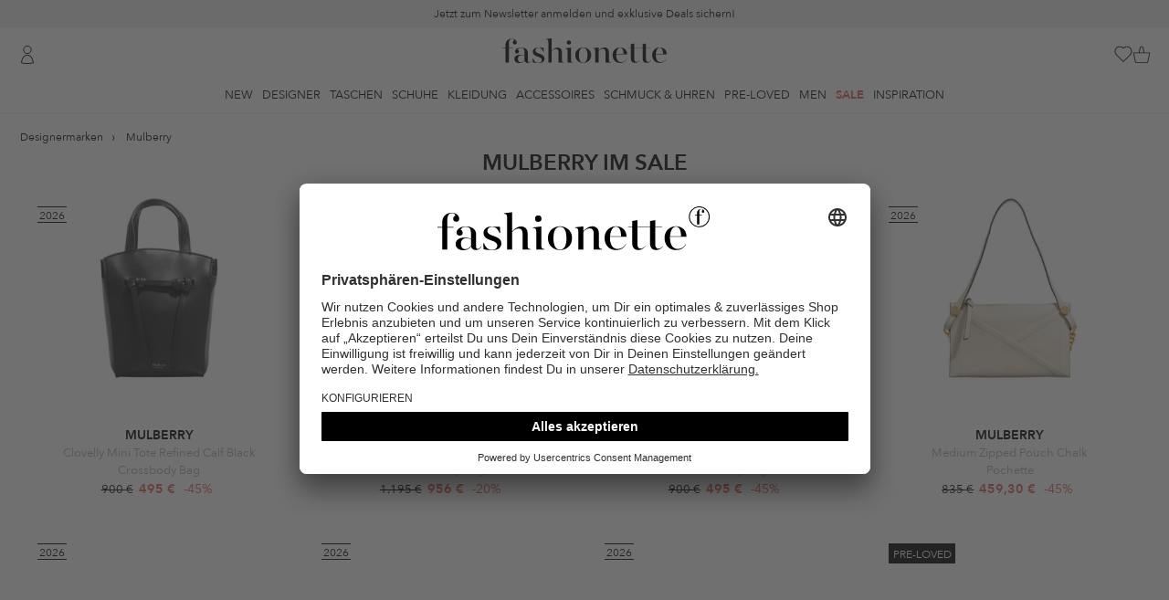

--- FILE ---
content_type: text/html; charset=UTF-8
request_url: https://www.fashionette.at/sale/mulberry
body_size: 31368
content:
<!DOCTYPE html>
<html lang="de-AT">
    <head>
        <meta charset="utf-8">
        <meta http-equiv="X-UA-Compatible" content="IE=edge" >
        <meta name="viewport" content="width=device-width">
        <meta name="theme-color" content="#e2e3e1" />
        <meta name="Content-Language" content="de-at">
        <link rel="canonical" href="https://www.fashionette.at/sale/mulberry" />
        <title>Mulberry im Sale % | Mulberry Designerstücke zu reduzierten Preisen</title>
                                    
                <link rel="alternate" hreflang="de-de" href="https://www.fashionette.de/sale/mulberry" />
                            
                <link rel="alternate" hreflang="de-at" href="https://www.fashionette.at/sale/mulberry" />
                            
                <link rel="alternate" hreflang="de-ch" href="https://www.fashionette.ch/sale/mulberry" />
                            
                <link rel="alternate" hreflang="fr-fr" href="https://www.fashionette.fr/sale/mulberry" />
                            
                <link rel="alternate" hreflang="nl-nl" href="https://www.fashionette.nl/sale/mulberry" />
                            <script id="usercentrics-cmp" src="https://app.usercentrics.eu/browser-ui/latest/loader.js" data-settings-id="PaMK9K2B4" async></script>
<script type="application/javascript">
    window.usercentricsMapping = {"GTM":"Google Tag Manager","CRIF":"CRIF","RatePay":"RatePay","Convert":"Convert Experiments","Trustpilot":"Trustpilot","Polyfill":"Polyfill","BFS":"Arvato Financial Services","Algolia":"Algolia","RichRelevance":"Rich Relevance","NewRelic":"New Relic"};
</script>
        <link rel="preconnect" href="https://app.usercentrics.eu" crossorigin>
<link rel="preconnect" href="https://sst.fashionette.at" crossorigin>
    <link rel="dns-prefetch" href="https://images.ctfassets.net">
    <link rel="dns-prefetch" href="https://statics-cdn-v2.fashionette.net">

            <meta name="robots" content="INDEX, FOLLOW">
            <meta name="description" content="
Entdecke mit Mulberry zeitlose Designs aus Großbritannien wie den Bestseller Mulberry Bayswater! ❤ Sichere Dir Deine Favoriten bei fashionette und genieße ✓ Ratenkauf ✓ Schnelle Lieferung ✓ 30 Tage Bedenkzeit
">
                    <script  type="text/plain" data-usercentrics="Convert Experiments">
      window.convertUnsetExperiments = {};
    </script>

    <!-- begin Convert Experiences code-->
    <script src="//cdn-3.convertexperiments.com/js/1002154-100286.js" defer  type="text/plain" data-usercentrics="Convert Experiments"></script>
    <!-- end Convert Experiences code -->
        <script type="text/javascript">
        window.dataLayer = window.dataLayer || [];
        dataLayer = [{"page_host":"www.fashionette.at","page_title":"Mulberry","page_category":"productListing","page_category_type":"sale","page_path":"sale\/mulberry","page_language":"de","cart_id":"","wishlist_id":"","visitor_var1":"69571d67af84919c5a496cbda8e166b7","visitor_var2":"guest","visitor_var3":"external","visitor_var4":"","visitor_var5":"at","visitor_var6":"","visitor_var7":"","visitor_var8":"8595f040-eda1-11f0-9c9c-02cb5e74edcd","visitor_var9":"d","visitor_var10":"","customer_var1":"false","customer_var2":"","customer_var3":"","customer_var4":"","customer_var5":""}];
        
        function gtag() {
            dataLayer.push(arguments);
        }

        gtag("consent", "default", {
            ad_storage: "denied",
            ad_user_data: "denied",
            ad_personalization: "denied",
            analytics_storage: "denied",
            wait_for_update: 2000
        });

        gtag("set", "ads_data_redaction", true);
    </script>

    <script type="text/javascript">
        (function(w, d, s, l, i) {
            w[l] = w[l] || [];
            w[l].push({
                'gtm.start': new Date().getTime(),
                event: 'gtm.js'
            });
            var f = d.getElementsByTagName(s)[0],
                j = d.createElement(s),
                dl = l != 'dataLayer' ? '&l=' + l : '';
            j.async = true;
            j.src =
                'https://sst.fashionette.at/gtm.js?id=' + i + dl;
            f.parentNode.insertBefore(j, f);
        })(window, document, 'script', 'dataLayer', 'GTM-W8GQ7W7');
    </script>

    <script type="text/javascript">
        (function(w, d, s, l, i) {
            w[l] = w[l] || [];
            w[l].push({
                'gtm.start': new Date().getTime(),
                event: 'gtm.js'
            });
            var f = d.getElementsByTagName(s)[0],
                j = d.createElement(s),
                dl = l != 'dataLayer' ? '&l=' + l : '';
            j.async = true;
            j.src =
                'https://sst.fashionette.at/gtm.js?id=' + i + dl;
            f.parentNode.insertBefore(j, f);
        })(window, document, 'script', 'dataLayer', 'GTM-WS2XT5');
    </script>

    <script type="text/javascript">
        window.addEventListener("ucEvent", function (e) {
            if(e.detail && e.detail.event == "consent_status") {
                var ucAnalyticsService = 'Google Analytics';
                var ucAdService = 'Google Ads Remarketing';

                if(e.detail.hasOwnProperty(ucAnalyticsService) && e.detail.hasOwnProperty(ucAdService))
                {
                    gtag("consent", "update", {
                        ad_storage: e.detail[ucAdService] ? 'granted':'denied',
                        ad_user_data: e.detail[ucAdService] ? 'granted':'denied',
                        ad_personalization: e.detail[ucAdService] ? 'granted':'denied',
                        analytics_storage: e.detail[ucAnalyticsService] ? 'granted':'denied'
                    });
                }
                else {
                    if(e.detail.hasOwnProperty(ucAdService)) {
                        gtag("consent", "update", {
                            ad_storage: e.detail[ucAdService] ? 'granted':'denied',
                            ad_user_data: e.detail[ucAdService] ? 'granted':'denied',
                            ad_personalization: e.detail[ucAdService] ? 'granted':'denied'
                        });
                    }
                    if(e.detail.hasOwnProperty(ucAnalyticsService)) {
                        gtag("consent", "update", {
                            analytics_storage: e.detail[ucAnalyticsService] ? 'granted':'denied'
                        });
                    }
                }
            }
        });
    </script>

        
        <link rel="preload" href="/fonts/AvenirNext/AvenirNext-DemiBold.woff2" as="font" type="font/woff2" crossorigin>
<link rel="preload" href="/fonts/AvenirNext/AvenirNext-Regular.woff2" as="font" type="font/woff2" crossorigin>

                    <link rel="stylesheet" href="/build/css/main.css?id=b27438a9355cd07583b49eea488729d7">
        
        <script>
            document.documentElement.className += ' js ';

            var __config = __config || {};
            __config.LOCALE = 'de-at-de-AT';
            __config.loadingSpinner = {
                delay: 2000,
                timeout: false
            };
        </script>

        <script>
          window.csrfToken = 'iWWs7RTQrGG9NE49fvS43BTuHwHpSC0FZmPmb8B2';
          window.currency_format = [",",".","0 \u20ac"];
          if (history.state && 'last_visited_product' in history.state) {
              window.screenTop = 0;
              history.scrollRestoration = 'manual';
          }
        </script>
        <script>
          if ('serviceWorker' in navigator) {
            navigator.serviceWorker.register('/sw.js')
          }
        </script>
                    <script src="/build/js/main.js?id=b8b69fd58063649b45990187daf683f5" defer></script>
        
                <link rel="apple-touch-icon" sizes="180x180" href="/apple-touch-icon.png">
<link rel="icon" type="image/png" sizes="32x32" href="/favicon-32x32.png">
<link rel="icon" type="image/png" sizes="16x16" href="/favicon-16x16.png">
<link rel="mask-icon" href="/safari-pinned-tab.svg" color="#5bbad5">
<meta name="msapplication-TileColor" content="#da532c">
<meta name="theme-color" content="#e2e3e1">
<link rel="manifest" href="/manifest.json">
                <meta property="og:title" content="Mulberry im Sale % | Mulberry Designerstücke zu reduzierten Preisen"/>
<meta property="og:description" content="
Entdecke mit Mulberry zeitlose Designs aus Großbritannien wie den Bestseller Mulberry Bayswater! ❤ Sichere Dir Deine Favoriten bei fashionette und genieße ✓ Ratenkauf ✓ Schnelle Lieferung ✓ 30 Tage Bedenkzeit
"/>
<meta property="og:type" content="website"/>
<meta property="og:url" href="https://www.fashionette.at/sale/mulberry"/>
<meta property="og:image" content="https://statics-cdn.fashionette.net/8/e/3/f/8e3f256a72ef8a28e9dc290af9af9d6421b7bbe8_Mulberry_6.jpg"/>
        
            </head>

    
    <body class="page--category is-desktop         header-has-adhoc
    ">
        <noscript>
    <iframe src="https://sst.fashionette.at/ns.html?id=GTM-W8GQ7W7" height="0" width="0" style="display:none;visibility:hidden"></iframe>
    <iframe src="https://sst.fashionette.at/ns.html?id=GTM-WS2XT5" height="0" width="0" style="display:none;visibility:hidden"></iframe>
</noscript>
            <div class="header__adhoc-container" data-vue-js>
    <div class="adhoc-carousel">
                    <div
                class="header__adhoc header__adhoc--soft-back"
                data-content-type="AdHoc"
                data-content-identifier="2026_KW02_Service-Page_Black-Week_na_na"
                data-content-id="1QUpFwe38y3i1UWf3NrBJ1"
            >
                                    <a
                        href="/static/newsletter"
                        data-layer="{&quot;event&quot;:&quot;content_click&quot;,&quot;content_format&quot;:&quot;adhoc&quot;,&quot;content_id&quot;:&quot;1QUpFwe38y3i1UWf3NrBJ1&quot;,&quot;content_title&quot;:&quot;2026_KW02_Service-Page_Black-Week_na_na&quot;,&quot;content_position&quot;:&quot;top&quot;}"
                    >
                        Jetzt zum Newsletter anmelden und exklusive Deals sichern!
                    </a>
                            </div>
                    <div
                class="header__adhoc header__adhoc--soft-back-highlight-text"
                data-content-type="AdHoc"
                data-content-identifier="2025_KW52_Sale-PLP_Sale_na_na"
                data-content-id="2MrHlPjL3upsyL8wRkkc8f"
            >
                                    <a
                        href="/sale"
                        data-layer="{&quot;event&quot;:&quot;content_click&quot;,&quot;content_format&quot;:&quot;adhoc&quot;,&quot;content_id&quot;:&quot;2MrHlPjL3upsyL8wRkkc8f&quot;,&quot;content_title&quot;:&quot;2025_KW52_Sale-PLP_Sale_na_na&quot;,&quot;content_position&quot;:&quot;top&quot;}"
                    >
                        END OF SEASON SALE | BIS ZU -70% REDUZIERT
                    </a>
                            </div>
                    <div
                class="header__adhoc header__adhoc--dark-back"
                data-content-type="AdHoc"
                data-content-identifier="2025_KW52_Promotion-Page_Voucher10P_na_na"
                data-content-id="4PWBlIjSKbR65TeOc6zxtE"
            >
                                    <a
                        href="/special-sale"
                        data-layer="{&quot;event&quot;:&quot;content_click&quot;,&quot;content_format&quot;:&quot;adhoc&quot;,&quot;content_id&quot;:&quot;4PWBlIjSKbR65TeOc6zxtE&quot;,&quot;content_title&quot;:&quot;2025_KW52_Promotion-Page_Voucher10P_na_na&quot;,&quot;content_position&quot;:&quot;top&quot;}"
                    >
                        NEW YEARS DEAL: -11% AUF AUSGEWÄHLTE STYLES | CODE*: 2026
                    </a>
                            </div>
            </div>
</div>

<header class="header" data-vue-js>
    <div class="header__background"></div>

    <div class="max-w-[2100px] px-5 mx-auto">
        <div class="grid grid-cols-[1fr_auto_1fr] relative">
            <div class="flex items-center">
                                    <a href="https://www.fashionette.at/login" title="Einloggen"
       data-id="user login"
              class="header__user-icon !flex flex-row-reverse gap-2"
                >
        <span class="icon icon--user"></span>
            </a>
                            </div>

            <div class="header__logo-container">
    <a href="https://www.fashionette.at" title="Designertaschen Online" class="header__logo">
        <svg xmlns="http://www.w3.org/2000/svg" viewBox="0 0 283 43.153998">
            <title>fashionette</title>
            <g><path d="m 18.020708,7.1682161 c -0.267478,4.8402579 7.182989,4.6965539 6.729063,-0.129789 0,-3.104953 -3.104953,-6.40958137 -8.566077,-6.40958137 -5.461123,0 -10.7225707,3.49432037 -10.7225707,11.17184027 v 4.991886 H 0 v 0.638962 h 5.4611233 v 24.95943 h 5.7706197 v -24.95943 h 7.108446 V 16.81254 H 11.231743 V 9.2648081 c 0,-4.572567 1.457631,-8.256579 5.271432,-8.256579 1.819304,-0.062449 3.465279,1.0727062 4.053411,2.795456 -1.529776,0.387954 -2.584304,1.787072 -2.535878,3.364531 z M 139.2836,15.963919 c -6.78896,0 -13.70772,4.692373 -13.70772,13.518028 0,8.825654 6.91876,13.518027 13.70772,13.518027 6.78897,0 13.70772,-4.63247 13.70772,-13.518027 0,-8.885557 -6.97866,-13.518028 -13.70772,-13.518028 z m 0,26.526882 c -5.27143,0 -7.42792,-5.391236 -7.42792,-12.978903 0,-7.587667 2.15649,-12.978904 7.42792,-12.978904 5.27143,0 7.35804,5.331335 7.35804,12.978904 0,7.647569 -2.15649,12.978903 -7.35804,12.978903 z m 111.89812,-1.13815 c -2.60577,0 -3.74392,-1.996754 -3.74392,-5.141642 v -18.89928 h 7.98702 V 16.682751 H 247.4378 V 8.9852631 l -5.8405,0.948458 V 16.662783 H 227.28057 V 8.9852631 l -5.84051,0.948458 v 6.7290619 h -4.79221 v 0.648946 h 4.76226 v 18.390108 c 0,4.762259 2.85536,7.22825 7.04854,7.22825 3.7539,0 6.08012,-2.096592 7.90715,-4.253086 l -0.31948,-0.249595 c -1.27792,1.467615 -2.99513,2.925245 -5.05179,2.925245 -2.60576,0 -3.74391,-1.996754 -3.74391,-5.141642 v -18.89928 h 14.35666 v 18.390108 c 0,4.762259 2.85536,7.22825 6.98864,7.22825 3.76388,0 6.0901,-2.096592 7.91713,-4.253086 l -0.31948,-0.249595 c -1.23799,1.467615 -2.90528,2.925245 -5.01185,2.925245 z M 56.9075,21.195416 c 0,-2.35617 1.846998,-4.702357 5.391237,-4.702357 4.682389,0 7.048543,4.153249 8.446271,7.168349 l 0.698864,-0.149757 -0.439286,-7.1983 c -2.995131,0.638962 -5.261448,-0.189691 -8.755768,-0.189691 -6.659176,0 -9.774113,3.114937 -9.774113,7.427926 0,9.704226 15.554717,7.108446 15.554717,14.276794 0,2.346186 -1.777111,4.991886 -5.990263,4.991886 -5.421188,0 -7.627602,-4.163233 -9.175086,-7.787342 l -0.728816,0.149756 0.379384,6.878819 c 3.087071,0.657027 6.229237,1.021385 9.384745,1.088231 7.168348,0 10.792458,-3.104953 10.792458,-7.737423 C 72.661892,25.758 56.9075,28.174072 56.9075,21.195416 Z m 45.62584,16.942461 V 24.370255 c 0,-5.840506 -3.424436,-8.256579 -7.298139,-8.256579 -4.562584,0 -8.116807,3.364531 -10.213399,5.521026 V -1.3186556e-4 L 75.477316,1.1380181 v 0.5391237 c 2.6457,0.1697241 3.703979,1.0882311 3.703979,3.9036553 V 42.450866 h 5.840507 V 22.303615 c 1.707225,-1.717209 3.993509,-3.813801 7.108446,-3.813801 3.114937,0 4.63247,1.996754 4.63247,5.590912 v 18.37014 h 9.474602 v -0.479221 c -2.63572,-0.149756 -3.70398,-1.018344 -3.70398,-3.833768 z m 12.28004,-27.225746 c 3.19137,-0.18357 4.62493,-4.0867909 2.31163,-6.2924979 -2.3133,-2.205707 -6.14387,-0.588005 -6.17535,2.608486 -0.003,2.106922 1.7593,3.7867899 3.86372,3.6840119 z m 3.33458,27.155859 V 16.103692 l -9.54449,1.208037 v 0.539123 c 2.6457,0.149757 3.70398,0.998377 3.70398,3.833769 v 20.706343 h 9.54449 v -0.479221 c -2.6457,-0.159741 -3.70398,-1.018345 -3.70398,-3.843753 z M 45.825513,41.6921 c -0.888555,0 -1.837014,-0.379384 -1.837014,-2.346187 V 25.188925 c 0,-6.599274 -5.780604,-9.075249 -11.361532,-9.075249 -6.349679,0 -10.732555,3.174839 -10.732555,6.66916 -0.101849,1.998727 1.435706,3.701658 3.434417,3.803817 1.893555,0.0056 3.429979,-1.53088 3.424434,-3.424434 -0.0083,-1.507363 -0.982238,-2.839516 -2.416073,-3.304629 1.244572,-2.165614 3.606629,-3.441357 6.100085,-3.294644 4.442779,0 5.710718,2.915261 5.710718,7.108445 v 6.279793 c -2.327454,-0.744998 -4.754572,-1.132125 -7.1983,-1.148134 -5.580928,0 -10.213399,2.286284 -10.213399,7.238235 0,4.312989 3.424434,7.108445 8.635963,7.108445 3.546752,0.101647 6.912922,-1.562737 8.985395,-4.442778 0.439286,2.72557 2.535878,4.312989 5.391237,4.312989 3.154872,0 5.111691,-1.996754 6.439533,-4.163233 l -0.419319,-0.179707 c -0.76875,1.287906 -2.176462,3.015099 -3.94359,3.015099 z m -7.67752,-3.614126 c -1.527517,1.996755 -3.62411,3.86372 -6.409582,3.86372 -3.04505,0 -4.991886,-2.216397 -4.991886,-6.090101 0,-4.442778 2.535878,-6.279792 6.21989,-6.279792 1.747402,0.0503 3.478706,0.349498 5.141643,0.888555 z M 214.87074,27.834624 c -0.0599,-7.937098 -5.58093,-11.870705 -11.86072,-11.870705 -7.23824,0 -13.07874,5.271432 -13.07874,13.328336 0,7.168348 4.50268,13.707719 12.9789,13.707719 4.75343,0.08352 9.16212,-2.472514 11.45139,-6.639209 l -0.43929,-0.189691 c -1.82125,3.321173 -5.25963,5.435051 -9.0453,5.560961 -5.99026,0 -9.07524,-5.401221 -8.81567,-13.897411 z M 202.94013,16.403205 c 4.99189,0 5.71072,7.178332 5.78061,10.922247 h -12.56957 c 0.37938,-5.710718 2.66566,-10.922247 6.78896,-10.922247 z M 283,27.834624 c -0.0599,-7.937098 -5.58093,-11.870705 -11.86072,-11.870705 -7.23824,0 -13.07874,5.271432 -13.07874,13.328336 0,7.168348 4.51266,13.707719 12.9789,13.707719 4.77122,0.102243 9.20366,-2.456417 11.50131,-6.639209 l -0.43929,-0.189691 c -1.82125,3.321173 -5.25963,5.435051 -9.0453,5.560961 -5.99026,0 -9.06526,-5.401221 -8.81567,-13.897411 z M 271.06939,16.403205 c 4.99189,0 5.7207,7.178332 5.78061,10.922247 h -12.56957 c 0.37938,-5.710718 2.66566,-10.922247 6.78896,-10.922247 z M 183.45181,37.98812 V 24.210515 c 0,-5.830523 -3.48434,-8.246596 -7.35804,-8.246596 -4.57257,0 -8.18669,3.424434 -10.28329,5.580929 v -5.521026 l -9.41469,1.148134 v 0.539123 c 2.63571,0.159741 3.70398,0.998378 3.70398,3.833769 v 20.72631 h 5.77062 V 22.123907 c 1.71721,-1.717209 3.99351,-3.813801 7.17833,-3.813801 2.99513,0 4.56258,1.996754 4.56258,5.590912 v 18.37014 h 9.54449 v -0.479221 c -2.6457,-0.129789 -3.70398,-0.988393 -3.70398,-3.803817 z" id="path1" style="stroke-width:0.998377" /></g>
        </svg>
    </a>
</div>

            <div class="flex items-center justify-end gap-[18px]">
                <div>
                    <search
    search-url="https://www.fashionette.at/search"
    suggestion-url="https://www.fashionette.at/searchSuggestions"
    value=""
    default-section-title="Hilfe &amp; Kontakt"
    :default-section-items="[&quot;&lt;a href=\&quot;\/static\/faq\&quot; title=\&quot;H\u00e4ufige Fragen\&quot;&gt;H\u00e4ufige Fragen&lt;\/a&gt;&quot;,&quot;&lt;a href=\&quot;\/contact\&quot; title=\&quot;Kontakt\&quot;&gt;Kontakt&lt;\/a&gt;&quot;,&quot;&lt;a href=\&quot;\/static\/service\&quot; title=\&quot;Servicegarantie\&quot;&gt;Servicegarantie&lt;\/a&gt;&quot;,&quot;&lt;a href=\&quot;\/static\/shipping-delivery\&quot; title=\&quot;Versand &amp; Lieferung\&quot;&gt;Versand &amp; Lieferung&lt;\/a&gt;&quot;]"
>
</search>
                </div>

                                    <a href="https://www.fashionette.at/wishlist" class="header__wishlist-icon block">
                        <header-wishlist-icon>
        <span class="icon icon--wish-list"></span>
    </header-wishlist-icon>
                    </a>
                
                <a href="https://www.fashionette.at/cart" class="header__cart-icon block">
                    <header-cart-icon>
        <span class="icon icon--till"></span>
    </header-cart-icon>
                </a>
            </div>

                            <minicart-dialog></minicart-dialog>
                    </div>
    </div>

    <div class="border-gray-150 border-b">
        <div class="container flex justify-center relative h-[33px]">
            <div class="header__navigation">
                <ul class="flex m-0 p-0 font-normal">
                                <li 
                data-id="new">
                                    <a class=""
                        href="https://www.fashionette.at/new" title="New"
                        data-flyout-target="new">New
                    </a>
                            </li>
                                        <li 
                data-id="designers">
                                    <a class=""
                        href="https://www.fashionette.at/designermarken" title="Designer"
                        data-flyout-target="designermarken">Designer
                    </a>
                            </li>
                                        <li 
                data-id="bags">
                                    <a class=""
                        href="https://www.fashionette.at/taschen" title="Taschen"
                        data-flyout-target="taschen">Taschen
                    </a>
                            </li>
                                        <li 
                data-id="shoes">
                                    <a class=""
                        href="https://www.fashionette.at/schuhe" title="Schuhe"
                        data-flyout-target="schuhe">Schuhe
                    </a>
                            </li>
                                        <li 
                data-id="clothing">
                                    <a class=""
                        href="https://www.fashionette.at/kleidung" title="Kleidung"
                        data-flyout-target="kleidung">Kleidung
                    </a>
                            </li>
                                        <li 
                data-id="accessories">
                                    <a class=""
                        href="https://www.fashionette.at/accessoires" title="Accessoires"
                        data-flyout-target="accessoires">Accessoires
                    </a>
                            </li>
                                        <li 
                data-id="jewellery &amp; watches">
                                    <a class=""
                        href="https://www.fashionette.at/schmuck-uhren" title="Schmuck &amp; Uhren"
                        data-flyout-target="schmuck-uhren">Schmuck &amp; Uhren
                    </a>
                            </li>
                                        <li 
                data-id="pre-loved">
                                    <a class=""
                        href="https://www.fashionette.at/pre-loved" title="Pre-Loved"
                        data-flyout-target="pre-loved">Pre-Loved
                    </a>
                            </li>
                                        <li 
                data-id="men">
                                    <a class=""
                        href="https://www.fashionette.at/men" title="Men"
                        data-flyout-target="men">Men
                    </a>
                            </li>
                                        <li id=header__navigation--sale
                data-id="sale">
                                    <a class="header-sale"
                        href="https://www.fashionette.at/sale" title="Sale"
                        data-flyout-target="sale">Sale
                    </a>
                            </li>
                                        <li 
                data-id="inspiration">
                                    <a class=""
                        href="https://www.fashionette.at/static/inspiration" title="Inspiration"
                        data-flyout-target="static/inspiration">Inspiration
                    </a>
                            </li>
            </ul>
            </div>
        </div>
    </div>
</header>
<div class="flyout__wrapper">
    <div data-component-name="flyout" data-url="/flyout.html?260109212" data-vue-js></div>
    <div class="flyout__overlay"></div>
</div>
        <div class="page-content" data-vue-js>
                                    <div class="page-body     shift--after-filter
">
                    <div>
                    <div class="page-top max-w-[2100px] mx-auto px-10px md:px-5">
                <ul class="breadcrumb" itemscope itemtype="https://schema.org/BreadcrumbList">
                                    <li class="breadcrumb__item"
                    itemprop="itemListElement"
                    itemscope
                    itemtype="http://schema.org/ListItem"
                                    >
                    <meta itemprop="position" content="1" />
                                            <a itemprop="item" href="https://www.fashionette.at/designermarken">
                                                                <span class="breadcrumb__label" itemprop="name">Designermarken</span>
                                                                </a>
                                    </li>
                                                <li class="breadcrumb__item"
                    itemprop="itemListElement"
                    itemscope
                    itemtype="http://schema.org/ListItem"
                                    >
                    <meta itemprop="position" content="2" />
                                            <a itemprop="item" href="https://www.fashionette.at/mulberry">
                                                                <span class="breadcrumb__label" itemprop="name">Mulberry</span>
                                                                </a>
                                    </li>
                                                <li class="breadcrumb__item"
                    itemprop="itemListElement"
                    itemscope
                    itemtype="http://schema.org/ListItem"
                    style="display: none"                >
                    <meta itemprop="position" content="3" />
                                            <a itemprop="item" href="https://www.fashionette.at/sale/mulberry">
                                                                <span class="breadcrumb__label" itemprop="name">Mulberry im Sale</span>
                                                                </a>
                                    </li>
                        </ul>

                <h1 class="category__name text-center w-full my-5px md:my-0">
                                            Mulberry im Sale                                    </h1>
            </div>

            <div
                data-has-prerendered-results
                data-product-list-container
                data-category="Mulberry"
                data-sale
                data-path="Designermarken / Aspirational Luxury / Mulberry"
                data-listing-name="mulberry"
            >
                <div class="flex-container">
                    
                    <div
                        class="product-list"
                        data-content-tracking-uuid-category-page=""
                    >
                        
                        
                        <product-list-top></product-list-top>

                        <loadprev></loadprev>

                            <div>
                            <div itemscope itemtype="http://schema.org/ItemList"
                                 data-product-list
                                 v-bind:is="'product-list-container'"
                                 class="max-w-[2100px] mx-auto px-10px md:px-5"
                            >
                                                                    <div class="flex-grid flex-grid-container">
                                        <div class="flex-grid__fourth">
    <div class="flex-grid__item product--list--hover" data-p="0">
        <div class="color-picker color-picker--product-list clearfix">
    </div>


<a data-product="mulberry-clovelly-mini-tote-refined-calf-black" href="https://www.fashionette.at/mulberry-clovelly-mini-tote-refined-calf-black"
   class="product-list__product-container"
   title="Mulberry Crossbody Bag Clovelly Mini Tote Refined Calf Black"
   itemprop="itemListElement" itemscope
   itemtype="http://schema.org/ListItem"
   data-rr-link-url=""
   data-product-link
   data-product-id="A0332947"
   data-product-sku="A0332947"
   data-product-click="{&quot;product_list_position&quot;:1,&quot;products&quot;:[{&quot;var1&quot;:&quot;A0332947&quot;,&quot;var2&quot;:&quot;A0332947&quot;,&quot;var3&quot;:&quot;&quot;,&quot;var4&quot;:&quot;Mulberry&quot;,&quot;var5&quot;:&quot;Bags&quot;,&quot;var6&quot;:&quot;Shoppers &amp; Totes&quot;,&quot;var7&quot;:&quot;bags\/handbags\/shoppers &amp; totes&quot;,&quot;var8&quot;:&quot;Aspirational Luxury&quot;,&quot;var9&quot;:&quot;Clovelly Mini Tote Refined Calf Black&quot;,&quot;var10&quot;:&quot;black&quot;,&quot;var11&quot;:&quot;&quot;,&quot;var12&quot;:&quot;true&quot;,&quot;var13&quot;:&quot;&quot;,&quot;var14&quot;:&quot;false&quot;,&quot;var15&quot;:1,&quot;var16&quot;:&quot;true&quot;,&quot;var17&quot;:495,&quot;var18&quot;:900,&quot;var19&quot;:412.5,&quot;var20&quot;:495,&quot;var21&quot;:412.5,&quot;var22&quot;:900,&quot;var25&quot;:&quot;EUR&quot;,&quot;var26&quot;:&quot;EUR&quot;,&quot;var27&quot;:&quot;&quot;,&quot;var28&quot;:&quot;&quot;,&quot;var29&quot;:&quot;F00001&quot;,&quot;var30&quot;:&quot;&quot;,&quot;var31&quot;:&quot;Crossbody Bag&quot;,&quot;var32&quot;:&quot;true&quot;,&quot;var33&quot;:null,&quot;var34&quot;:null,&quot;var35&quot;:null}]}"
   data-algolia-analytics-query-id="3ef4deedcede7dbefb7e758e46361783"
   data-algolia-analytics-index="BrowseSearch_R_Sale_AUSTRIAN"
   data-algolia-analytics-position="1"
>
    <div class="product-list__product product--list__item text__center">
        <div class="product--list__item__image">
            <picture>
            <source
                            media="(min-width: 1024px)"
                                        type="image/webp"
                                        srcset="https://statics-cdn-v2.fashionette.net/transform/a550120f-2429-4f33-ae82-ec43a4080efe/A0332947-PDP-1?io=transform:extend,width:320,height:320,background:white&amp;quality=100&amp;format=webp 1x, https://statics-cdn-v2.fashionette.net/transform/a550120f-2429-4f33-ae82-ec43a4080efe/A0332947-PDP-1?io=transform:extend,width:640,height:640,background:white&amp;quality=100&amp;format=webp 2x"
                        decoding="async"
        />
            <source
                            media="(min-width: 1024px)"
                                                    srcset="https://statics-cdn-v2.fashionette.net/transform/a550120f-2429-4f33-ae82-ec43a4080efe/A0332947-PDP-1?io=transform:extend,width:320,height:320,background:white&amp;quality=100 1x, https://statics-cdn-v2.fashionette.net/transform/a550120f-2429-4f33-ae82-ec43a4080efe/A0332947-PDP-1?io=transform:extend,width:640,height:640,background:white&amp;quality=100 2x"
                        decoding="async"
        />
            <source
                                        type="image/webp"
                                        srcset="https://statics-cdn-v2.fashionette.net/transform/a550120f-2429-4f33-ae82-ec43a4080efe/A0332947-PDP-1?io=transform:extend,width:150,height:150,background:white&amp;quality=100&amp;format=webp 1x, https://statics-cdn-v2.fashionette.net/transform/a550120f-2429-4f33-ae82-ec43a4080efe/A0332947-PDP-1?io=transform:extend,width:300,height:300,background:white&amp;quality=100&amp;format=webp 2x"
                        decoding="async"
        />
        <img
        alt="Mulberry Crossbody Bag Clovelly Mini Tote Refined Calf Black"
                src="/build/images/empty.png"
                    srcset="https://statics-cdn-v2.fashionette.net/transform/a550120f-2429-4f33-ae82-ec43a4080efe/A0332947-PDP-1?io=transform:extend,width:150,height:150,background:white&amp;quality=100&amp;format=webp 1x, https://statics-cdn-v2.fashionette.net/transform/a550120f-2429-4f33-ae82-ec43a4080efe/A0332947-PDP-1?io=transform:extend,width:300,height:300,background:white&amp;quality=100&amp;format=webp 2x"
                class=" block"
        decoding="async"
            />
</picture>
    <ce-image-hover
        hover-selector=".product--list--hover"
        enter-url="https://statics-cdn-v2.fashionette.net/transform/432d2b7c-e4a3-4853-84cb-0ad74a384628/A0332947-PDP-2"
        leave-url="https://statics-cdn-v2.fashionette.net/transform/a550120f-2429-4f33-ae82-ec43a4080efe/A0332947-PDP-1"
    >
    </ce-image-hover>
        </div>
        <div class="product--list__item__description">
            <div class="product-list__product-brand" data-product-brand>
                Mulberry
            </div>
            <div class="product--list__item__name">
                Clovelly Mini Tote Refined Calf Black
            </div>
            <div class="product--list__item__product_type">
                Crossbody Bag
            </div>
                                                <span class="product-list__product-price">
                                                <p class="text__strike" data-product-price>900 €</p>
                        <p class="product__price--special header-sale"
                           data-product-price-special>
                            <span class="product__price--special-value">495 €</span>
                                                                                        <span class="product-discount--sale">
                                    -45%
                                </span>
                                                    </p>
                    </span>
                                                </div>
        <meta itemprop="name" content="Clovelly Mini Tote Refined Calf Black">
        <meta itemprop="url" content="https://www.fashionette.at/mulberry-clovelly-mini-tote-refined-calf-black">
        <meta itemprop="position" content="1">

        <div class="product-badge-container">
        <div class="product-badge product-badge--campaign two-lines" data-click="/search/promotion=2026">
                            2026
                    </div>
    </div>
            </div>
</a>
<div class="wishlist-plp">
    <plp-wishlist-button
        product-sku="A0332947"
        :selected-child-sku="null"
        has-sizes="" class="product-details__wishlist-button"></plp-wishlist-button>
</div>
    </div>
</div>
    <div class="flex-grid__fourth">
    <div class="flex-grid__item product--list--hover" data-p="0">
        <div class="color-picker color-picker--product-list clearfix">
    </div>


<a data-product="mulberry-small-lana-top-handle-high-gloss-leather-black" href="https://www.fashionette.at/mulberry-small-lana-top-handle-high-gloss-leather-black"
   class="product-list__product-container"
   title="Mulberry Crossbody Bag Small Lana Top Handle High Gloss Leather Black"
   itemprop="itemListElement" itemscope
   itemtype="http://schema.org/ListItem"
   data-rr-link-url=""
   data-product-link
   data-product-id="A0332946"
   data-product-sku="A0332946"
   data-product-click="{&quot;product_list_position&quot;:2,&quot;products&quot;:[{&quot;var1&quot;:&quot;A0332946&quot;,&quot;var2&quot;:&quot;A0332946&quot;,&quot;var3&quot;:&quot;&quot;,&quot;var4&quot;:&quot;Mulberry&quot;,&quot;var5&quot;:&quot;Bags&quot;,&quot;var6&quot;:&quot;Satchel Bags&quot;,&quot;var7&quot;:&quot;bags\/handbags\/satchel bags&quot;,&quot;var8&quot;:&quot;Aspirational Luxury&quot;,&quot;var9&quot;:&quot;Small Lana Top Handle High Gloss Leather Black&quot;,&quot;var10&quot;:&quot;black&quot;,&quot;var11&quot;:&quot;&quot;,&quot;var12&quot;:&quot;true&quot;,&quot;var13&quot;:&quot;&quot;,&quot;var14&quot;:&quot;false&quot;,&quot;var15&quot;:1,&quot;var16&quot;:&quot;true&quot;,&quot;var17&quot;:956,&quot;var18&quot;:1195,&quot;var19&quot;:796.67,&quot;var20&quot;:956,&quot;var21&quot;:796.67,&quot;var22&quot;:1195,&quot;var25&quot;:&quot;EUR&quot;,&quot;var26&quot;:&quot;EUR&quot;,&quot;var27&quot;:&quot;&quot;,&quot;var28&quot;:&quot;&quot;,&quot;var29&quot;:&quot;F00001&quot;,&quot;var30&quot;:&quot;&quot;,&quot;var31&quot;:&quot;Crossbody Bag&quot;,&quot;var32&quot;:&quot;true&quot;,&quot;var33&quot;:null,&quot;var34&quot;:null,&quot;var35&quot;:null}]}"
   data-algolia-analytics-query-id="3ef4deedcede7dbefb7e758e46361783"
   data-algolia-analytics-index="BrowseSearch_R_Sale_AUSTRIAN"
   data-algolia-analytics-position="2"
>
    <div class="product-list__product product--list__item text__center">
        <div class="product--list__item__image">
            <picture>
            <source
                            media="(min-width: 1024px)"
                                        type="image/webp"
                                        srcset="https://statics-cdn-v2.fashionette.net/transform/6e9fcbc9-8b2a-43e5-af6d-73d0c8e9caef/A0332946-PDP-1?io=transform:extend,width:320,height:320,background:white&amp;quality=100&amp;format=webp 1x, https://statics-cdn-v2.fashionette.net/transform/6e9fcbc9-8b2a-43e5-af6d-73d0c8e9caef/A0332946-PDP-1?io=transform:extend,width:640,height:640,background:white&amp;quality=100&amp;format=webp 2x"
                        decoding="async"
        />
            <source
                            media="(min-width: 1024px)"
                                                    srcset="https://statics-cdn-v2.fashionette.net/transform/6e9fcbc9-8b2a-43e5-af6d-73d0c8e9caef/A0332946-PDP-1?io=transform:extend,width:320,height:320,background:white&amp;quality=100 1x, https://statics-cdn-v2.fashionette.net/transform/6e9fcbc9-8b2a-43e5-af6d-73d0c8e9caef/A0332946-PDP-1?io=transform:extend,width:640,height:640,background:white&amp;quality=100 2x"
                        decoding="async"
        />
            <source
                                        type="image/webp"
                                        srcset="https://statics-cdn-v2.fashionette.net/transform/6e9fcbc9-8b2a-43e5-af6d-73d0c8e9caef/A0332946-PDP-1?io=transform:extend,width:150,height:150,background:white&amp;quality=100&amp;format=webp 1x, https://statics-cdn-v2.fashionette.net/transform/6e9fcbc9-8b2a-43e5-af6d-73d0c8e9caef/A0332946-PDP-1?io=transform:extend,width:300,height:300,background:white&amp;quality=100&amp;format=webp 2x"
                        decoding="async"
        />
        <img
        alt="Mulberry Crossbody Bag Small Lana Top Handle High Gloss Leather Black"
                src="/build/images/empty.png"
                    srcset="https://statics-cdn-v2.fashionette.net/transform/6e9fcbc9-8b2a-43e5-af6d-73d0c8e9caef/A0332946-PDP-1?io=transform:extend,width:150,height:150,background:white&amp;quality=100&amp;format=webp 1x, https://statics-cdn-v2.fashionette.net/transform/6e9fcbc9-8b2a-43e5-af6d-73d0c8e9caef/A0332946-PDP-1?io=transform:extend,width:300,height:300,background:white&amp;quality=100&amp;format=webp 2x"
                class=" block"
        decoding="async"
            />
</picture>
    <ce-image-hover
        hover-selector=".product--list--hover"
        enter-url="https://statics-cdn-v2.fashionette.net/transform/ed01ae2b-fefd-4530-8876-4cfc7f4f1d18/A0332946-PDP-2"
        leave-url="https://statics-cdn-v2.fashionette.net/transform/6e9fcbc9-8b2a-43e5-af6d-73d0c8e9caef/A0332946-PDP-1"
    >
    </ce-image-hover>
        </div>
        <div class="product--list__item__description">
            <div class="product-list__product-brand" data-product-brand>
                Mulberry
            </div>
            <div class="product--list__item__name">
                Small Lana Top Handle High Gloss Leather Black
            </div>
            <div class="product--list__item__product_type">
                Crossbody Bag
            </div>
                                                <span class="product-list__product-price">
                                                <p class="text__strike" data-product-price>1.195 €</p>
                        <p class="product__price--special header-sale"
                           data-product-price-special>
                            <span class="product__price--special-value">956 €</span>
                                                                                        <span class="product-discount--sale">
                                    -20%
                                </span>
                                                    </p>
                    </span>
                                                </div>
        <meta itemprop="name" content="Small Lana Top Handle High Gloss Leather Black">
        <meta itemprop="url" content="https://www.fashionette.at/mulberry-small-lana-top-handle-high-gloss-leather-black">
        <meta itemprop="position" content="2">

        <div class="product-badge-container">
        <div class="product-badge product-badge--campaign two-lines" data-click="/search/promotion=2026">
                            2026
                    </div>
    </div>
            </div>
</a>
<div class="wishlist-plp">
    <plp-wishlist-button
        product-sku="A0332946"
        :selected-child-sku="null"
        has-sizes="" class="product-details__wishlist-button"></plp-wishlist-button>
</div>
    </div>
</div>
    <div class="flex-grid__fourth">
    <div class="flex-grid__item product--list--hover" data-p="0">
        <div class="color-picker color-picker--product-list clearfix">
    </div>


<a data-product="mulberry-clovelly-mini-tote-black" href="https://www.fashionette.at/mulberry-clovelly-mini-tote-black"
   class="product-list__product-container"
   title="Mulberry Crossbody Bag Clovelly Mini Tote Black"
   itemprop="itemListElement" itemscope
   itemtype="http://schema.org/ListItem"
   data-rr-link-url=""
   data-product-link
   data-product-id="A0279417"
   data-product-sku="A0279417"
   data-product-click="{&quot;product_list_position&quot;:3,&quot;products&quot;:[{&quot;var1&quot;:&quot;A0279417&quot;,&quot;var2&quot;:&quot;A0279417&quot;,&quot;var3&quot;:&quot;&quot;,&quot;var4&quot;:&quot;Mulberry&quot;,&quot;var5&quot;:&quot;Bags&quot;,&quot;var6&quot;:&quot;Crossbody Bags&quot;,&quot;var7&quot;:&quot;bags\/shoulder bags\/crossbody bags&quot;,&quot;var8&quot;:&quot;Aspirational Luxury&quot;,&quot;var9&quot;:&quot;Clovelly Mini Tote Black&quot;,&quot;var10&quot;:&quot;black&quot;,&quot;var11&quot;:&quot;&quot;,&quot;var12&quot;:&quot;true&quot;,&quot;var13&quot;:&quot;&quot;,&quot;var14&quot;:&quot;false&quot;,&quot;var15&quot;:1,&quot;var16&quot;:&quot;true&quot;,&quot;var17&quot;:495,&quot;var18&quot;:900,&quot;var19&quot;:412.5,&quot;var20&quot;:495,&quot;var21&quot;:412.5,&quot;var22&quot;:900,&quot;var25&quot;:&quot;EUR&quot;,&quot;var26&quot;:&quot;EUR&quot;,&quot;var27&quot;:&quot;&quot;,&quot;var28&quot;:&quot;&quot;,&quot;var29&quot;:&quot;F00001&quot;,&quot;var30&quot;:&quot;&quot;,&quot;var31&quot;:&quot;Crossbody Bag&quot;,&quot;var32&quot;:&quot;true&quot;,&quot;var33&quot;:null,&quot;var34&quot;:null,&quot;var35&quot;:null}]}"
   data-algolia-analytics-query-id="3ef4deedcede7dbefb7e758e46361783"
   data-algolia-analytics-index="BrowseSearch_R_Sale_AUSTRIAN"
   data-algolia-analytics-position="3"
>
    <div class="product-list__product product--list__item text__center">
        <div class="product--list__item__image">
            <picture>
            <source
                            media="(min-width: 1024px)"
                                        type="image/webp"
                                        srcset="https://statics-cdn-v2.fashionette.net/transform/e1213b70-1a11-46f9-b730-315a1dacf855/A0279417-PDP-1?io=transform:extend,width:320,height:320,background:white&amp;quality=100&amp;format=webp 1x, https://statics-cdn-v2.fashionette.net/transform/e1213b70-1a11-46f9-b730-315a1dacf855/A0279417-PDP-1?io=transform:extend,width:640,height:640,background:white&amp;quality=100&amp;format=webp 2x"
                        decoding="async"
        />
            <source
                            media="(min-width: 1024px)"
                                                    srcset="https://statics-cdn-v2.fashionette.net/transform/e1213b70-1a11-46f9-b730-315a1dacf855/A0279417-PDP-1?io=transform:extend,width:320,height:320,background:white&amp;quality=100 1x, https://statics-cdn-v2.fashionette.net/transform/e1213b70-1a11-46f9-b730-315a1dacf855/A0279417-PDP-1?io=transform:extend,width:640,height:640,background:white&amp;quality=100 2x"
                        decoding="async"
        />
            <source
                                        type="image/webp"
                                        srcset="https://statics-cdn-v2.fashionette.net/transform/e1213b70-1a11-46f9-b730-315a1dacf855/A0279417-PDP-1?io=transform:extend,width:150,height:150,background:white&amp;quality=100&amp;format=webp 1x, https://statics-cdn-v2.fashionette.net/transform/e1213b70-1a11-46f9-b730-315a1dacf855/A0279417-PDP-1?io=transform:extend,width:300,height:300,background:white&amp;quality=100&amp;format=webp 2x"
                        decoding="async"
        />
        <img
        alt="Mulberry Crossbody Bag Clovelly Mini Tote Black"
                src="/build/images/empty.png"
                    srcset="https://statics-cdn-v2.fashionette.net/transform/e1213b70-1a11-46f9-b730-315a1dacf855/A0279417-PDP-1?io=transform:extend,width:150,height:150,background:white&amp;quality=100&amp;format=webp 1x, https://statics-cdn-v2.fashionette.net/transform/e1213b70-1a11-46f9-b730-315a1dacf855/A0279417-PDP-1?io=transform:extend,width:300,height:300,background:white&amp;quality=100&amp;format=webp 2x"
                class=" block"
        decoding="async"
            />
</picture>
    <ce-image-hover
        hover-selector=".product--list--hover"
        enter-url="https://statics-cdn-v2.fashionette.net/transform/d57423fa-0dcd-41a4-b4d8-77caab4b352f/A0279417-PDP-2"
        leave-url="https://statics-cdn-v2.fashionette.net/transform/e1213b70-1a11-46f9-b730-315a1dacf855/A0279417-PDP-1"
    >
    </ce-image-hover>
        </div>
        <div class="product--list__item__description">
            <div class="product-list__product-brand" data-product-brand>
                Mulberry
            </div>
            <div class="product--list__item__name">
                Clovelly Mini Tote Black
            </div>
            <div class="product--list__item__product_type">
                Crossbody Bag
            </div>
                                                <span class="product-list__product-price">
                                                <p class="text__strike" data-product-price>900 €</p>
                        <p class="product__price--special header-sale"
                           data-product-price-special>
                            <span class="product__price--special-value">495 €</span>
                                                                                        <span class="product-discount--sale">
                                    -45%
                                </span>
                                                    </p>
                    </span>
                                                </div>
        <meta itemprop="name" content="Clovelly Mini Tote Black">
        <meta itemprop="url" content="https://www.fashionette.at/mulberry-clovelly-mini-tote-black">
        <meta itemprop="position" content="3">

        <div class="product-badge-container">
        <div class="product-badge product-badge--campaign two-lines" data-click="/search/promotion=2026">
                            2026
                    </div>
    </div>
            </div>
</a>
<div class="wishlist-plp">
    <plp-wishlist-button
        product-sku="A0279417"
        :selected-child-sku="null"
        has-sizes="" class="product-details__wishlist-button"></plp-wishlist-button>
</div>
    </div>
</div>
    <div class="flex-grid__fourth">
    <div class="flex-grid__item product--list--hover" data-p="0">
        <div class="color-picker color-picker--product-list clearfix">
    </div>


<a data-product="mulberry-medium-zipped-pouch-chalk" href="https://www.fashionette.at/mulberry-medium-zipped-pouch-chalk"
   class="product-list__product-container"
   title="Mulberry Pochette Medium Zipped Pouch Chalk"
   itemprop="itemListElement" itemscope
   itemtype="http://schema.org/ListItem"
   data-rr-link-url=""
   data-product-link
   data-product-id="A0302887"
   data-product-sku="A0302887"
   data-product-click="{&quot;product_list_position&quot;:4,&quot;products&quot;:[{&quot;var1&quot;:&quot;A0302887&quot;,&quot;var2&quot;:&quot;A0302887&quot;,&quot;var3&quot;:&quot;&quot;,&quot;var4&quot;:&quot;Mulberry&quot;,&quot;var5&quot;:&quot;Bags&quot;,&quot;var6&quot;:&quot;Shoulder Bags&quot;,&quot;var7&quot;:&quot;bags\/shoulder bags&quot;,&quot;var8&quot;:&quot;Aspirational Luxury&quot;,&quot;var9&quot;:&quot;Medium Zipped Pouch Chalk&quot;,&quot;var10&quot;:&quot;creme&quot;,&quot;var11&quot;:&quot;&quot;,&quot;var12&quot;:&quot;true&quot;,&quot;var13&quot;:&quot;&quot;,&quot;var14&quot;:&quot;false&quot;,&quot;var15&quot;:1,&quot;var16&quot;:&quot;true&quot;,&quot;var17&quot;:459.3,&quot;var18&quot;:835,&quot;var19&quot;:382.75,&quot;var20&quot;:459.3,&quot;var21&quot;:382.75,&quot;var22&quot;:835,&quot;var25&quot;:&quot;EUR&quot;,&quot;var26&quot;:&quot;EUR&quot;,&quot;var27&quot;:&quot;&quot;,&quot;var28&quot;:&quot;&quot;,&quot;var29&quot;:&quot;F00001&quot;,&quot;var30&quot;:&quot;&quot;,&quot;var31&quot;:&quot;Pochette&quot;,&quot;var32&quot;:&quot;true&quot;,&quot;var33&quot;:null,&quot;var34&quot;:null,&quot;var35&quot;:null}]}"
   data-algolia-analytics-query-id="3ef4deedcede7dbefb7e758e46361783"
   data-algolia-analytics-index="BrowseSearch_R_Sale_AUSTRIAN"
   data-algolia-analytics-position="4"
>
    <div class="product-list__product product--list__item text__center">
        <div class="product--list__item__image">
            <picture>
            <source
                            media="(min-width: 1024px)"
                                        type="image/webp"
                                        srcset="https://statics-cdn-v2.fashionette.net/transform/987e08fe-fc9c-4cc6-9471-db63f7a99eeb/A0302887-PDP-1?io=transform:extend,width:320,height:320,background:white&amp;quality=100&amp;format=webp 1x, https://statics-cdn-v2.fashionette.net/transform/987e08fe-fc9c-4cc6-9471-db63f7a99eeb/A0302887-PDP-1?io=transform:extend,width:640,height:640,background:white&amp;quality=100&amp;format=webp 2x"
                        decoding="async"
        />
            <source
                            media="(min-width: 1024px)"
                                                    srcset="https://statics-cdn-v2.fashionette.net/transform/987e08fe-fc9c-4cc6-9471-db63f7a99eeb/A0302887-PDP-1?io=transform:extend,width:320,height:320,background:white&amp;quality=100 1x, https://statics-cdn-v2.fashionette.net/transform/987e08fe-fc9c-4cc6-9471-db63f7a99eeb/A0302887-PDP-1?io=transform:extend,width:640,height:640,background:white&amp;quality=100 2x"
                        decoding="async"
        />
            <source
                                        type="image/webp"
                                        srcset="https://statics-cdn-v2.fashionette.net/transform/987e08fe-fc9c-4cc6-9471-db63f7a99eeb/A0302887-PDP-1?io=transform:extend,width:150,height:150,background:white&amp;quality=100&amp;format=webp 1x, https://statics-cdn-v2.fashionette.net/transform/987e08fe-fc9c-4cc6-9471-db63f7a99eeb/A0302887-PDP-1?io=transform:extend,width:300,height:300,background:white&amp;quality=100&amp;format=webp 2x"
                        decoding="async"
        />
        <img
        alt="Mulberry Pochette Medium Zipped Pouch Chalk"
                src="/build/images/empty.png"
                    srcset="https://statics-cdn-v2.fashionette.net/transform/987e08fe-fc9c-4cc6-9471-db63f7a99eeb/A0302887-PDP-1?io=transform:extend,width:150,height:150,background:white&amp;quality=100&amp;format=webp 1x, https://statics-cdn-v2.fashionette.net/transform/987e08fe-fc9c-4cc6-9471-db63f7a99eeb/A0302887-PDP-1?io=transform:extend,width:300,height:300,background:white&amp;quality=100&amp;format=webp 2x"
                class=" block"
        decoding="async"
            />
</picture>
    <ce-image-hover
        hover-selector=".product--list--hover"
        enter-url="https://statics-cdn-v2.fashionette.net/transform/b992c6dd-3676-4d4e-a8f5-324465ba6300/A0302887-PDP-2"
        leave-url="https://statics-cdn-v2.fashionette.net/transform/987e08fe-fc9c-4cc6-9471-db63f7a99eeb/A0302887-PDP-1"
    >
    </ce-image-hover>
        </div>
        <div class="product--list__item__description">
            <div class="product-list__product-brand" data-product-brand>
                Mulberry
            </div>
            <div class="product--list__item__name">
                Medium Zipped Pouch Chalk
            </div>
            <div class="product--list__item__product_type">
                Pochette
            </div>
                                                <span class="product-list__product-price">
                                                <p class="text__strike" data-product-price>835 €</p>
                        <p class="product__price--special header-sale"
                           data-product-price-special>
                            <span class="product__price--special-value">459,30 €</span>
                                                                                        <span class="product-discount--sale">
                                    -45%
                                </span>
                                                    </p>
                    </span>
                                                </div>
        <meta itemprop="name" content="Medium Zipped Pouch Chalk">
        <meta itemprop="url" content="https://www.fashionette.at/mulberry-medium-zipped-pouch-chalk">
        <meta itemprop="position" content="4">

        <div class="product-badge-container">
        <div class="product-badge product-badge--campaign two-lines" data-click="/search/promotion=2026">
                            2026
                    </div>
    </div>
            </div>
</a>
<div class="wishlist-plp">
    <plp-wishlist-button
        product-sku="A0302887"
        :selected-child-sku="null"
        has-sizes="" class="product-details__wishlist-button"></plp-wishlist-button>
</div>
    </div>
</div>
    <div class="flex-grid__fourth">
    <div class="flex-grid__item product--list--hover" data-p="0">
        <div class="color-picker color-picker--product-list clearfix">
    </div>


<a data-product="mulberry-pimlico-mini-hobo-super-lux-calf-black" href="https://www.fashionette.at/mulberry-pimlico-mini-hobo-super-lux-calf-black"
   class="product-list__product-container"
   title="Mulberry Hobo Bag Pimlico Mini Hobo Super Lux Calf Black"
   itemprop="itemListElement" itemscope
   itemtype="http://schema.org/ListItem"
   data-rr-link-url=""
   data-product-link
   data-product-id="A0332948"
   data-product-sku="A0332948"
   data-product-click="{&quot;product_list_position&quot;:5,&quot;products&quot;:[{&quot;var1&quot;:&quot;A0332948&quot;,&quot;var2&quot;:&quot;A0332948&quot;,&quot;var3&quot;:&quot;&quot;,&quot;var4&quot;:&quot;Mulberry&quot;,&quot;var5&quot;:&quot;Bags&quot;,&quot;var6&quot;:&quot;Shoulder Bags&quot;,&quot;var7&quot;:&quot;bags\/shoulder bags&quot;,&quot;var8&quot;:&quot;Aspirational Luxury&quot;,&quot;var9&quot;:&quot;Pimlico Mini Hobo Super Lux Calf Black&quot;,&quot;var10&quot;:&quot;black&quot;,&quot;var11&quot;:&quot;&quot;,&quot;var12&quot;:&quot;true&quot;,&quot;var13&quot;:&quot;&quot;,&quot;var14&quot;:&quot;false&quot;,&quot;var15&quot;:1,&quot;var16&quot;:&quot;true&quot;,&quot;var17&quot;:570,&quot;var18&quot;:950,&quot;var19&quot;:475,&quot;var20&quot;:570,&quot;var21&quot;:475,&quot;var22&quot;:950,&quot;var25&quot;:&quot;EUR&quot;,&quot;var26&quot;:&quot;EUR&quot;,&quot;var27&quot;:&quot;&quot;,&quot;var28&quot;:&quot;&quot;,&quot;var29&quot;:&quot;F00001&quot;,&quot;var30&quot;:&quot;&quot;,&quot;var31&quot;:&quot;Hobo Bag&quot;,&quot;var32&quot;:&quot;true&quot;,&quot;var33&quot;:null,&quot;var34&quot;:null,&quot;var35&quot;:null}]}"
   data-algolia-analytics-query-id="3ef4deedcede7dbefb7e758e46361783"
   data-algolia-analytics-index="BrowseSearch_R_Sale_AUSTRIAN"
   data-algolia-analytics-position="5"
>
    <div class="product-list__product product--list__item text__center">
        <div class="product--list__item__image">
            <picture>
            <source
                            media="(min-width: 1024px)"
                                        type="image/webp"
                                        data-srcset="https://statics-cdn-v2.fashionette.net/transform/444e5e2f-0fb2-440c-86cd-0ab17ce443b2/A0332948-PDP-1?io=transform:extend,width:320,height:320,background:white&amp;quality=100&amp;format=webp 1x, https://statics-cdn-v2.fashionette.net/transform/444e5e2f-0fb2-440c-86cd-0ab17ce443b2/A0332948-PDP-1?io=transform:extend,width:640,height:640,background:white&amp;quality=100&amp;format=webp 2x"
                        decoding="async"
        />
            <source
                            media="(min-width: 1024px)"
                                                    data-srcset="https://statics-cdn-v2.fashionette.net/transform/444e5e2f-0fb2-440c-86cd-0ab17ce443b2/A0332948-PDP-1?io=transform:extend,width:320,height:320,background:white&amp;quality=100 1x, https://statics-cdn-v2.fashionette.net/transform/444e5e2f-0fb2-440c-86cd-0ab17ce443b2/A0332948-PDP-1?io=transform:extend,width:640,height:640,background:white&amp;quality=100 2x"
                        decoding="async"
        />
            <source
                                        type="image/webp"
                                        data-srcset="https://statics-cdn-v2.fashionette.net/transform/444e5e2f-0fb2-440c-86cd-0ab17ce443b2/A0332948-PDP-1?io=transform:extend,width:150,height:150,background:white&amp;quality=100&amp;format=webp 1x, https://statics-cdn-v2.fashionette.net/transform/444e5e2f-0fb2-440c-86cd-0ab17ce443b2/A0332948-PDP-1?io=transform:extend,width:300,height:300,background:white&amp;quality=100&amp;format=webp 2x"
                        decoding="async"
        />
        <img
        alt="Mulberry Hobo Bag Pimlico Mini Hobo Super Lux Calf Black"
                src="/build/images/empty.png"
                    data-srcset="https://statics-cdn-v2.fashionette.net/transform/444e5e2f-0fb2-440c-86cd-0ab17ce443b2/A0332948-PDP-1?io=transform:extend,width:150,height:150,background:white&amp;quality=100&amp;format=webp 1x, https://statics-cdn-v2.fashionette.net/transform/444e5e2f-0fb2-440c-86cd-0ab17ce443b2/A0332948-PDP-1?io=transform:extend,width:300,height:300,background:white&amp;quality=100&amp;format=webp 2x"
            data-lazy-load
                class=" block"
        decoding="async"
            />
</picture>
    <ce-image-hover
        hover-selector=".product--list--hover"
        enter-url="https://statics-cdn-v2.fashionette.net/transform/9f2a0e72-4d7f-4576-a2ac-a7805c791301/A0332948-PDP-2"
        leave-url="https://statics-cdn-v2.fashionette.net/transform/444e5e2f-0fb2-440c-86cd-0ab17ce443b2/A0332948-PDP-1"
    >
    </ce-image-hover>
        </div>
        <div class="product--list__item__description">
            <div class="product-list__product-brand" data-product-brand>
                Mulberry
            </div>
            <div class="product--list__item__name">
                Pimlico Mini Hobo Super Lux Calf Black
            </div>
            <div class="product--list__item__product_type">
                Hobo Bag
            </div>
                                                <span class="product-list__product-price">
                                                <p class="text__strike" data-product-price>950 €</p>
                        <p class="product__price--special header-sale"
                           data-product-price-special>
                            <span class="product__price--special-value">570 €</span>
                                                                                        <span class="product-discount--sale">
                                    -40%
                                </span>
                                                    </p>
                    </span>
                                                </div>
        <meta itemprop="name" content="Pimlico Mini Hobo Super Lux Calf Black">
        <meta itemprop="url" content="https://www.fashionette.at/mulberry-pimlico-mini-hobo-super-lux-calf-black">
        <meta itemprop="position" content="5">

        <div class="product-badge-container">
        <div class="product-badge product-badge--campaign two-lines" data-click="/search/promotion=2026">
                            2026
                    </div>
    </div>
            </div>
</a>
<div class="wishlist-plp">
    <plp-wishlist-button
        product-sku="A0332948"
        :selected-child-sku="null"
        has-sizes="" class="product-details__wishlist-button"></plp-wishlist-button>
</div>
    </div>
</div>
    <div class="flex-grid__fourth">
    <div class="flex-grid__item product--list--hover" data-p="0">
        <div class="color-picker color-picker--product-list clearfix">
    </div>


<a data-product="mulberry-medium-zipped-bag-black" href="https://www.fashionette.at/mulberry-medium-zipped-bag-black"
   class="product-list__product-container"
   title="Mulberry Schultertasche Medium Zipped Bag Black"
   itemprop="itemListElement" itemscope
   itemtype="http://schema.org/ListItem"
   data-rr-link-url=""
   data-product-link
   data-product-id="A0332943"
   data-product-sku="A0332943"
   data-product-click="{&quot;product_list_position&quot;:6,&quot;products&quot;:[{&quot;var1&quot;:&quot;A0332943&quot;,&quot;var2&quot;:&quot;A0332943&quot;,&quot;var3&quot;:&quot;&quot;,&quot;var4&quot;:&quot;Mulberry&quot;,&quot;var5&quot;:&quot;Bags&quot;,&quot;var6&quot;:&quot;Shoulder Bags&quot;,&quot;var7&quot;:&quot;bags\/shoulder bags&quot;,&quot;var8&quot;:&quot;Aspirational Luxury&quot;,&quot;var9&quot;:&quot;Medium Zipped Bag Black&quot;,&quot;var10&quot;:&quot;black&quot;,&quot;var11&quot;:&quot;&quot;,&quot;var12&quot;:&quot;true&quot;,&quot;var13&quot;:&quot;&quot;,&quot;var14&quot;:&quot;false&quot;,&quot;var15&quot;:1,&quot;var16&quot;:&quot;true&quot;,&quot;var17&quot;:747.5,&quot;var18&quot;:1495,&quot;var19&quot;:622.92,&quot;var20&quot;:747.5,&quot;var21&quot;:622.92,&quot;var22&quot;:1495,&quot;var25&quot;:&quot;EUR&quot;,&quot;var26&quot;:&quot;EUR&quot;,&quot;var27&quot;:&quot;&quot;,&quot;var28&quot;:&quot;&quot;,&quot;var29&quot;:&quot;F00001&quot;,&quot;var30&quot;:&quot;&quot;,&quot;var31&quot;:&quot;Schultertasche&quot;,&quot;var32&quot;:&quot;true&quot;,&quot;var33&quot;:null,&quot;var34&quot;:null,&quot;var35&quot;:null}]}"
   data-algolia-analytics-query-id="3ef4deedcede7dbefb7e758e46361783"
   data-algolia-analytics-index="BrowseSearch_R_Sale_AUSTRIAN"
   data-algolia-analytics-position="6"
>
    <div class="product-list__product product--list__item text__center">
        <div class="product--list__item__image">
            <picture>
            <source
                            media="(min-width: 1024px)"
                                        type="image/webp"
                                        data-srcset="https://statics-cdn-v2.fashionette.net/transform/3d9c508d-9caa-4e4f-9243-1451dbcd7dfe/A0332943-PDP-1?io=transform:extend,width:320,height:320,background:white&amp;quality=100&amp;format=webp 1x, https://statics-cdn-v2.fashionette.net/transform/3d9c508d-9caa-4e4f-9243-1451dbcd7dfe/A0332943-PDP-1?io=transform:extend,width:640,height:640,background:white&amp;quality=100&amp;format=webp 2x"
                        decoding="async"
        />
            <source
                            media="(min-width: 1024px)"
                                                    data-srcset="https://statics-cdn-v2.fashionette.net/transform/3d9c508d-9caa-4e4f-9243-1451dbcd7dfe/A0332943-PDP-1?io=transform:extend,width:320,height:320,background:white&amp;quality=100 1x, https://statics-cdn-v2.fashionette.net/transform/3d9c508d-9caa-4e4f-9243-1451dbcd7dfe/A0332943-PDP-1?io=transform:extend,width:640,height:640,background:white&amp;quality=100 2x"
                        decoding="async"
        />
            <source
                                        type="image/webp"
                                        data-srcset="https://statics-cdn-v2.fashionette.net/transform/3d9c508d-9caa-4e4f-9243-1451dbcd7dfe/A0332943-PDP-1?io=transform:extend,width:150,height:150,background:white&amp;quality=100&amp;format=webp 1x, https://statics-cdn-v2.fashionette.net/transform/3d9c508d-9caa-4e4f-9243-1451dbcd7dfe/A0332943-PDP-1?io=transform:extend,width:300,height:300,background:white&amp;quality=100&amp;format=webp 2x"
                        decoding="async"
        />
        <img
        alt="Mulberry Schultertasche Medium Zipped Bag Black"
                src="/build/images/empty.png"
                    data-srcset="https://statics-cdn-v2.fashionette.net/transform/3d9c508d-9caa-4e4f-9243-1451dbcd7dfe/A0332943-PDP-1?io=transform:extend,width:150,height:150,background:white&amp;quality=100&amp;format=webp 1x, https://statics-cdn-v2.fashionette.net/transform/3d9c508d-9caa-4e4f-9243-1451dbcd7dfe/A0332943-PDP-1?io=transform:extend,width:300,height:300,background:white&amp;quality=100&amp;format=webp 2x"
            data-lazy-load
                class=" block"
        decoding="async"
            />
</picture>
    <ce-image-hover
        hover-selector=".product--list--hover"
        enter-url="https://statics-cdn-v2.fashionette.net/transform/577ee739-360e-46b6-a503-c6e5e4f19401/A0332943-PDP-2"
        leave-url="https://statics-cdn-v2.fashionette.net/transform/3d9c508d-9caa-4e4f-9243-1451dbcd7dfe/A0332943-PDP-1"
    >
    </ce-image-hover>
        </div>
        <div class="product--list__item__description">
            <div class="product-list__product-brand" data-product-brand>
                Mulberry
            </div>
            <div class="product--list__item__name">
                Medium Zipped Bag Black
            </div>
            <div class="product--list__item__product_type">
                Schultertasche
            </div>
                                                <span class="product-list__product-price">
                                                <p class="text__strike" data-product-price>1.495 €</p>
                        <p class="product__price--special header-sale"
                           data-product-price-special>
                            <span class="product__price--special-value">747,50 €</span>
                                                                                        <span class="product-discount--sale">
                                    -50%
                                </span>
                                                    </p>
                    </span>
                                                </div>
        <meta itemprop="name" content="Medium Zipped Bag Black">
        <meta itemprop="url" content="https://www.fashionette.at/mulberry-medium-zipped-bag-black">
        <meta itemprop="position" content="6">

        <div class="product-badge-container">
        <div class="product-badge product-badge--campaign two-lines" data-click="/search/promotion=2026">
                            2026
                    </div>
    </div>
            </div>
</a>
<div class="wishlist-plp">
    <plp-wishlist-button
        product-sku="A0332943"
        :selected-child-sku="null"
        has-sizes="" class="product-details__wishlist-button"></plp-wishlist-button>
</div>
    </div>
</div>
    <div class="flex-grid__fourth">
    <div class="flex-grid__item product--list--hover" data-p="0">
        <div class="color-picker color-picker--product-list clearfix">
    </div>


<a data-product="mulberry-clovelly-tote-bag-white" href="https://www.fashionette.at/mulberry-clovelly-tote-bag-white"
   class="product-list__product-container"
   title="Mulberry Shopper Clovelly Tote Bag White"
   itemprop="itemListElement" itemscope
   itemtype="http://schema.org/ListItem"
   data-rr-link-url=""
   data-product-link
   data-product-id="A0339389"
   data-product-sku="A0339389"
   data-product-click="{&quot;product_list_position&quot;:7,&quot;products&quot;:[{&quot;var1&quot;:&quot;A0339389&quot;,&quot;var2&quot;:&quot;A0339389&quot;,&quot;var3&quot;:&quot;&quot;,&quot;var4&quot;:&quot;Mulberry&quot;,&quot;var5&quot;:&quot;Bags&quot;,&quot;var6&quot;:&quot;Shoppers &amp; Totes&quot;,&quot;var7&quot;:&quot;bags\/handbags\/shoppers &amp; totes&quot;,&quot;var8&quot;:&quot;Aspirational Luxury&quot;,&quot;var9&quot;:&quot;Clovelly Tote Bag White&quot;,&quot;var10&quot;:&quot;creme&quot;,&quot;var11&quot;:&quot;&quot;,&quot;var12&quot;:&quot;true&quot;,&quot;var13&quot;:&quot;&quot;,&quot;var14&quot;:&quot;false&quot;,&quot;var15&quot;:1,&quot;var16&quot;:&quot;true&quot;,&quot;var17&quot;:775,&quot;var18&quot;:1550,&quot;var19&quot;:645.83,&quot;var20&quot;:775,&quot;var21&quot;:645.83,&quot;var22&quot;:1550,&quot;var25&quot;:&quot;EUR&quot;,&quot;var26&quot;:&quot;EUR&quot;,&quot;var27&quot;:&quot;&quot;,&quot;var28&quot;:&quot;&quot;,&quot;var29&quot;:&quot;F00001&quot;,&quot;var30&quot;:&quot;&quot;,&quot;var31&quot;:&quot;Shopper&quot;,&quot;var32&quot;:&quot;true&quot;,&quot;var33&quot;:null,&quot;var34&quot;:null,&quot;var35&quot;:null}]}"
   data-algolia-analytics-query-id="3ef4deedcede7dbefb7e758e46361783"
   data-algolia-analytics-index="BrowseSearch_R_Sale_AUSTRIAN"
   data-algolia-analytics-position="7"
>
    <div class="product-list__product product--list__item text__center">
        <div class="product--list__item__image">
            <picture>
            <source
                            media="(min-width: 1024px)"
                                        type="image/webp"
                                        data-srcset="https://statics-cdn-v2.fashionette.net/transform/749321f3-a43b-4700-9f22-bf5503d15cd6/A0339389-PDP-1?io=transform:extend,width:320,height:320,background:white&amp;quality=100&amp;format=webp 1x, https://statics-cdn-v2.fashionette.net/transform/749321f3-a43b-4700-9f22-bf5503d15cd6/A0339389-PDP-1?io=transform:extend,width:640,height:640,background:white&amp;quality=100&amp;format=webp 2x"
                        decoding="async"
        />
            <source
                            media="(min-width: 1024px)"
                                                    data-srcset="https://statics-cdn-v2.fashionette.net/transform/749321f3-a43b-4700-9f22-bf5503d15cd6/A0339389-PDP-1?io=transform:extend,width:320,height:320,background:white&amp;quality=100 1x, https://statics-cdn-v2.fashionette.net/transform/749321f3-a43b-4700-9f22-bf5503d15cd6/A0339389-PDP-1?io=transform:extend,width:640,height:640,background:white&amp;quality=100 2x"
                        decoding="async"
        />
            <source
                                        type="image/webp"
                                        data-srcset="https://statics-cdn-v2.fashionette.net/transform/749321f3-a43b-4700-9f22-bf5503d15cd6/A0339389-PDP-1?io=transform:extend,width:150,height:150,background:white&amp;quality=100&amp;format=webp 1x, https://statics-cdn-v2.fashionette.net/transform/749321f3-a43b-4700-9f22-bf5503d15cd6/A0339389-PDP-1?io=transform:extend,width:300,height:300,background:white&amp;quality=100&amp;format=webp 2x"
                        decoding="async"
        />
        <img
        alt="Mulberry Shopper Clovelly Tote Bag White"
                src="/build/images/empty.png"
                    data-srcset="https://statics-cdn-v2.fashionette.net/transform/749321f3-a43b-4700-9f22-bf5503d15cd6/A0339389-PDP-1?io=transform:extend,width:150,height:150,background:white&amp;quality=100&amp;format=webp 1x, https://statics-cdn-v2.fashionette.net/transform/749321f3-a43b-4700-9f22-bf5503d15cd6/A0339389-PDP-1?io=transform:extend,width:300,height:300,background:white&amp;quality=100&amp;format=webp 2x"
            data-lazy-load
                class=" block"
        decoding="async"
            />
</picture>
    <ce-image-hover
        hover-selector=".product--list--hover"
        enter-url="https://statics-cdn-v2.fashionette.net/transform/108ed41b-ad1e-4b54-9bd7-2a131effcd75/A0339389-PDP-2"
        leave-url="https://statics-cdn-v2.fashionette.net/transform/749321f3-a43b-4700-9f22-bf5503d15cd6/A0339389-PDP-1"
    >
    </ce-image-hover>
        </div>
        <div class="product--list__item__description">
            <div class="product-list__product-brand" data-product-brand>
                Mulberry
            </div>
            <div class="product--list__item__name">
                Clovelly Tote Bag White
            </div>
            <div class="product--list__item__product_type">
                Shopper
            </div>
                                                <span class="product-list__product-price">
                                                <p class="text__strike" data-product-price>1.550 €</p>
                        <p class="product__price--special header-sale"
                           data-product-price-special>
                            <span class="product__price--special-value">775 €</span>
                                                                                        <span class="product-discount--sale">
                                    -50%
                                </span>
                                                    </p>
                    </span>
                                                </div>
        <meta itemprop="name" content="Clovelly Tote Bag White">
        <meta itemprop="url" content="https://www.fashionette.at/mulberry-clovelly-tote-bag-white">
        <meta itemprop="position" content="7">

        <div class="product-badge-container">
        <div class="product-badge product-badge--campaign two-lines" data-click="/search/promotion=2026">
                            2026
                    </div>
    </div>
            </div>
</a>
<div class="wishlist-plp">
    <plp-wishlist-button
        product-sku="A0339389"
        :selected-child-sku="null"
        has-sizes="" class="product-details__wishlist-button"></plp-wishlist-button>
</div>
    </div>
</div>
    <div class="flex-grid__fourth">
    <div class="flex-grid__item product--list--hover" data-p="0">
        <div class="color-picker color-picker--product-list clearfix">
    </div>


<a data-product="mulberry-x-richard-malone-zip-clutch-blau-1" href="https://www.fashionette.at/mulberry-x-richard-malone-zip-clutch-blau-1"
   class="product-list__product-container"
   title="Mulberry Clutch X Richard Malone Zip Clutch blau"
   itemprop="itemListElement" itemscope
   itemtype="http://schema.org/ListItem"
   data-rr-link-url=""
   data-product-link
   data-product-id="A0900026"
   data-product-sku="A0900026"
   data-product-click="{&quot;product_list_position&quot;:8,&quot;products&quot;:[{&quot;var1&quot;:&quot;A0900026&quot;,&quot;var2&quot;:&quot;A0900026&quot;,&quot;var3&quot;:&quot;&quot;,&quot;var4&quot;:&quot;Mulberry&quot;,&quot;var5&quot;:&quot;Bags&quot;,&quot;var6&quot;:&quot;Clutch Bags&quot;,&quot;var7&quot;:&quot;bags\/handbags\/clutch bags&quot;,&quot;var8&quot;:&quot;Aspirational Luxury&quot;,&quot;var9&quot;:&quot;X Richard Malone Zip Clutch blau&quot;,&quot;var10&quot;:&quot;blue&quot;,&quot;var11&quot;:&quot;&quot;,&quot;var12&quot;:&quot;true&quot;,&quot;var13&quot;:&quot;&quot;,&quot;var14&quot;:&quot;false&quot;,&quot;var15&quot;:1,&quot;var16&quot;:&quot;true&quot;,&quot;var17&quot;:207.95,&quot;var18&quot;:333.95,&quot;var19&quot;:173.29,&quot;var20&quot;:207.95,&quot;var21&quot;:173.29,&quot;var22&quot;:333.95,&quot;var25&quot;:&quot;EUR&quot;,&quot;var26&quot;:&quot;EUR&quot;,&quot;var27&quot;:&quot;&quot;,&quot;var28&quot;:&quot;&quot;,&quot;var29&quot;:&quot;R00001&quot;,&quot;var30&quot;:&quot;&quot;,&quot;var31&quot;:&quot;Clutch&quot;,&quot;var32&quot;:&quot;true&quot;,&quot;var33&quot;:null,&quot;var34&quot;:null,&quot;var35&quot;:null}]}"
   data-algolia-analytics-query-id="3ef4deedcede7dbefb7e758e46361783"
   data-algolia-analytics-index="BrowseSearch_R_Sale_AUSTRIAN"
   data-algolia-analytics-position="8"
>
    <div class="product-list__product product--list__item text__center">
        <div class="product--list__item__image">
            <picture>
            <source
                            media="(min-width: 1024px)"
                                        type="image/webp"
                                        data-srcset="https://statics-cdn-v2.fashionette.net/transform/43119172-5bf3-4fed-aa48-90eff2f8def0/0e1846df4e5f37211ab419b198d83f93a032871d?io=transform:extend,width:320,height:320,background:white&amp;quality=100&amp;format=webp 1x, https://statics-cdn-v2.fashionette.net/transform/43119172-5bf3-4fed-aa48-90eff2f8def0/0e1846df4e5f37211ab419b198d83f93a032871d?io=transform:extend,width:640,height:640,background:white&amp;quality=100&amp;format=webp 2x"
                        decoding="async"
        />
            <source
                            media="(min-width: 1024px)"
                                                    data-srcset="https://statics-cdn-v2.fashionette.net/transform/43119172-5bf3-4fed-aa48-90eff2f8def0/0e1846df4e5f37211ab419b198d83f93a032871d?io=transform:extend,width:320,height:320,background:white&amp;quality=100 1x, https://statics-cdn-v2.fashionette.net/transform/43119172-5bf3-4fed-aa48-90eff2f8def0/0e1846df4e5f37211ab419b198d83f93a032871d?io=transform:extend,width:640,height:640,background:white&amp;quality=100 2x"
                        decoding="async"
        />
            <source
                                        type="image/webp"
                                        data-srcset="https://statics-cdn-v2.fashionette.net/transform/43119172-5bf3-4fed-aa48-90eff2f8def0/0e1846df4e5f37211ab419b198d83f93a032871d?io=transform:extend,width:150,height:150,background:white&amp;quality=100&amp;format=webp 1x, https://statics-cdn-v2.fashionette.net/transform/43119172-5bf3-4fed-aa48-90eff2f8def0/0e1846df4e5f37211ab419b198d83f93a032871d?io=transform:extend,width:300,height:300,background:white&amp;quality=100&amp;format=webp 2x"
                        decoding="async"
        />
        <img
        alt="Mulberry Clutch X Richard Malone Zip Clutch blau"
                src="/build/images/empty.png"
                    data-srcset="https://statics-cdn-v2.fashionette.net/transform/43119172-5bf3-4fed-aa48-90eff2f8def0/0e1846df4e5f37211ab419b198d83f93a032871d?io=transform:extend,width:150,height:150,background:white&amp;quality=100&amp;format=webp 1x, https://statics-cdn-v2.fashionette.net/transform/43119172-5bf3-4fed-aa48-90eff2f8def0/0e1846df4e5f37211ab419b198d83f93a032871d?io=transform:extend,width:300,height:300,background:white&amp;quality=100&amp;format=webp 2x"
            data-lazy-load
                class=" block"
        decoding="async"
            />
</picture>
    <ce-image-hover
        hover-selector=".product--list--hover"
        enter-url="https://statics-cdn-v2.fashionette.net/transform/019b59c7-bdfc-4a43-92b8-9fac1c313f8a/ff5234e87a3907636ba54d74d6ea6e69df94c581"
        leave-url="https://statics-cdn-v2.fashionette.net/transform/43119172-5bf3-4fed-aa48-90eff2f8def0/0e1846df4e5f37211ab419b198d83f93a032871d"
    >
    </ce-image-hover>
        </div>
        <div class="product--list__item__description">
            <div class="product-list__product-brand" data-product-brand>
                Mulberry
            </div>
            <div class="product--list__item__name">
                X Richard Malone Zip Clutch blau
            </div>
            <div class="product--list__item__product_type">
                Clutch
            </div>
                                                <span class="product-list__product-price">
                                                <p class="text__strike" data-product-price>333,95 €</p>
                        <p class="product__price--special header-sale"
                           data-product-price-special>
                            <span class="product__price--special-value">207,95 €</span>
                                                                                        <span class="product-discount--sale">
                                    -38%
                                </span>
                                                    </p>
                    </span>
                                                </div>
        <meta itemprop="name" content="X Richard Malone Zip Clutch blau">
        <meta itemprop="url" content="https://www.fashionette.at/mulberry-x-richard-malone-zip-clutch-blau-1">
        <meta itemprop="position" content="8">

                <div class="product-badge-container">
        <div class="product-badge product-badge--pre-loved flex-center-content" data-click="#">
                            PRE-LOVED
                    </div>
    </div>
    </div>
</a>
<div class="wishlist-plp">
    <plp-wishlist-button
        product-sku="A0900026"
        :selected-child-sku="null"
        has-sizes="" class="product-details__wishlist-button"></plp-wishlist-button>
</div>
    </div>
</div>
    <div class="flex-grid__fourth">
    <div class="flex-grid__item product--list--hover" data-p="0">
        <div class="color-picker color-picker--product-list clearfix">
    </div>


<a data-product="mulberry-classic-grain-calfskin-maple-tote-braun" href="https://www.fashionette.at/mulberry-classic-grain-calfskin-maple-tote-braun"
   class="product-list__product-container"
   title="Mulberry Schultertasche Classic Grain Calfskin Maple Tote braun"
   itemprop="itemListElement" itemscope
   itemtype="http://schema.org/ListItem"
   data-rr-link-url=""
   data-product-link
   data-product-id="A0838187"
   data-product-sku="A0838187"
   data-product-click="{&quot;product_list_position&quot;:9,&quot;products&quot;:[{&quot;var1&quot;:&quot;A0838187&quot;,&quot;var2&quot;:&quot;A0838187&quot;,&quot;var3&quot;:&quot;&quot;,&quot;var4&quot;:&quot;Mulberry&quot;,&quot;var5&quot;:&quot;Bags&quot;,&quot;var6&quot;:&quot;Hobo Bags&quot;,&quot;var7&quot;:&quot;bags\/shoulder bags\/hobo bags&quot;,&quot;var8&quot;:&quot;Aspirational Luxury&quot;,&quot;var9&quot;:&quot;Classic Grain Calfskin Maple Tote braun&quot;,&quot;var10&quot;:&quot;brown&quot;,&quot;var11&quot;:&quot;&quot;,&quot;var12&quot;:&quot;true&quot;,&quot;var13&quot;:&quot;&quot;,&quot;var14&quot;:&quot;false&quot;,&quot;var15&quot;:1,&quot;var16&quot;:&quot;true&quot;,&quot;var17&quot;:667.95,&quot;var18&quot;:738.95,&quot;var19&quot;:556.63,&quot;var20&quot;:667.95,&quot;var21&quot;:556.63,&quot;var22&quot;:738.95,&quot;var25&quot;:&quot;EUR&quot;,&quot;var26&quot;:&quot;EUR&quot;,&quot;var27&quot;:&quot;&quot;,&quot;var28&quot;:&quot;&quot;,&quot;var29&quot;:&quot;R00001&quot;,&quot;var30&quot;:&quot;&quot;,&quot;var31&quot;:&quot;Schultertasche&quot;,&quot;var32&quot;:&quot;true&quot;,&quot;var33&quot;:null,&quot;var34&quot;:null,&quot;var35&quot;:null}]}"
   data-algolia-analytics-query-id="3ef4deedcede7dbefb7e758e46361783"
   data-algolia-analytics-index="BrowseSearch_R_Sale_AUSTRIAN"
   data-algolia-analytics-position="9"
>
    <div class="product-list__product product--list__item text__center">
        <div class="product--list__item__image">
            <picture>
            <source
                            media="(min-width: 1024px)"
                                        type="image/webp"
                                        data-srcset="https://statics-cdn-v2.fashionette.net/transform/4c0ef930-fe7e-4a38-aed0-54b0e265b63b/1f3cfcc2fa6c98dfe3db103c0103556204c4f23d?io=transform:extend,width:320,height:320,background:white&amp;quality=100&amp;format=webp 1x, https://statics-cdn-v2.fashionette.net/transform/4c0ef930-fe7e-4a38-aed0-54b0e265b63b/1f3cfcc2fa6c98dfe3db103c0103556204c4f23d?io=transform:extend,width:640,height:640,background:white&amp;quality=100&amp;format=webp 2x"
                        decoding="async"
        />
            <source
                            media="(min-width: 1024px)"
                                                    data-srcset="https://statics-cdn-v2.fashionette.net/transform/4c0ef930-fe7e-4a38-aed0-54b0e265b63b/1f3cfcc2fa6c98dfe3db103c0103556204c4f23d?io=transform:extend,width:320,height:320,background:white&amp;quality=100 1x, https://statics-cdn-v2.fashionette.net/transform/4c0ef930-fe7e-4a38-aed0-54b0e265b63b/1f3cfcc2fa6c98dfe3db103c0103556204c4f23d?io=transform:extend,width:640,height:640,background:white&amp;quality=100 2x"
                        decoding="async"
        />
            <source
                                        type="image/webp"
                                        data-srcset="https://statics-cdn-v2.fashionette.net/transform/4c0ef930-fe7e-4a38-aed0-54b0e265b63b/1f3cfcc2fa6c98dfe3db103c0103556204c4f23d?io=transform:extend,width:150,height:150,background:white&amp;quality=100&amp;format=webp 1x, https://statics-cdn-v2.fashionette.net/transform/4c0ef930-fe7e-4a38-aed0-54b0e265b63b/1f3cfcc2fa6c98dfe3db103c0103556204c4f23d?io=transform:extend,width:300,height:300,background:white&amp;quality=100&amp;format=webp 2x"
                        decoding="async"
        />
        <img
        alt="Mulberry Schultertasche Classic Grain Calfskin Maple Tote braun"
                src="/build/images/empty.png"
                    data-srcset="https://statics-cdn-v2.fashionette.net/transform/4c0ef930-fe7e-4a38-aed0-54b0e265b63b/1f3cfcc2fa6c98dfe3db103c0103556204c4f23d?io=transform:extend,width:150,height:150,background:white&amp;quality=100&amp;format=webp 1x, https://statics-cdn-v2.fashionette.net/transform/4c0ef930-fe7e-4a38-aed0-54b0e265b63b/1f3cfcc2fa6c98dfe3db103c0103556204c4f23d?io=transform:extend,width:300,height:300,background:white&amp;quality=100&amp;format=webp 2x"
            data-lazy-load
                class=" block"
        decoding="async"
            />
</picture>
    <ce-image-hover
        hover-selector=".product--list--hover"
        enter-url="https://statics-cdn-v2.fashionette.net/transform/263c4059-30a9-4409-8710-ee36d8722e3e/6fb6ab8b0561fe0f0fbbb05c0a919f29ae26a88d"
        leave-url="https://statics-cdn-v2.fashionette.net/transform/4c0ef930-fe7e-4a38-aed0-54b0e265b63b/1f3cfcc2fa6c98dfe3db103c0103556204c4f23d"
    >
    </ce-image-hover>
        </div>
        <div class="product--list__item__description">
            <div class="product-list__product-brand" data-product-brand>
                Mulberry
            </div>
            <div class="product--list__item__name">
                Classic Grain Calfskin Maple Tote braun
            </div>
            <div class="product--list__item__product_type">
                Schultertasche
            </div>
                                                <span class="product-list__product-price">
                                                <p class="text__strike" data-product-price>738,95 €</p>
                        <p class="product__price--special header-sale"
                           data-product-price-special>
                            <span class="product__price--special-value">667,95 €</span>
                                                                                        <span class="product-discount--sale">
                                    -10%
                                </span>
                                                    </p>
                    </span>
                                                </div>
        <meta itemprop="name" content="Classic Grain Calfskin Maple Tote braun">
        <meta itemprop="url" content="https://www.fashionette.at/mulberry-classic-grain-calfskin-maple-tote-braun">
        <meta itemprop="position" content="9">

                <div class="product-badge-container">
        <div class="product-badge product-badge--pre-loved flex-center-content" data-click="#">
                            PRE-LOVED
                    </div>
    </div>
    </div>
</a>
<div class="wishlist-plp">
    <plp-wishlist-button
        product-sku="A0838187"
        :selected-child-sku="null"
        has-sizes="" class="product-details__wishlist-button"></plp-wishlist-button>
</div>
    </div>
</div>
    <div class="flex-grid__fourth">
    <div class="flex-grid__item product--list--hover" data-p="0">
        <div class="color-picker color-picker--product-list clearfix">
    </div>


<a data-product="mulberry-bags-black-schwarz-2" href="https://www.fashionette.at/mulberry-bags-black-schwarz-2"
   class="product-list__product-container"
   title="Mulberry Schultertasche Bags Black schwarz"
   itemprop="itemListElement" itemscope
   itemtype="http://schema.org/ListItem"
   data-rr-link-url=""
   data-product-link
   data-product-id="A0719987"
   data-product-sku="A0719987"
   data-product-click="{&quot;product_list_position&quot;:10,&quot;products&quot;:[{&quot;var1&quot;:&quot;A0719987&quot;,&quot;var2&quot;:&quot;A0719987&quot;,&quot;var3&quot;:&quot;&quot;,&quot;var4&quot;:&quot;Mulberry&quot;,&quot;var5&quot;:&quot;Bags&quot;,&quot;var6&quot;:&quot;Shoulder Bags&quot;,&quot;var7&quot;:&quot;bags\/shoulder bags&quot;,&quot;var8&quot;:&quot;Aspirational Luxury&quot;,&quot;var9&quot;:&quot;Bags Black schwarz&quot;,&quot;var10&quot;:&quot;black&quot;,&quot;var11&quot;:&quot;&quot;,&quot;var12&quot;:&quot;true&quot;,&quot;var13&quot;:&quot;&quot;,&quot;var14&quot;:&quot;false&quot;,&quot;var15&quot;:1,&quot;var16&quot;:&quot;true&quot;,&quot;var17&quot;:1370.88,&quot;var18&quot;:1659.41,&quot;var19&quot;:1142.4,&quot;var20&quot;:1370.88,&quot;var21&quot;:1142.4,&quot;var22&quot;:1659.41,&quot;var25&quot;:&quot;EUR&quot;,&quot;var26&quot;:&quot;EUR&quot;,&quot;var27&quot;:&quot;&quot;,&quot;var28&quot;:&quot;&quot;,&quot;var29&quot;:&quot;R00001&quot;,&quot;var30&quot;:&quot;&quot;,&quot;var31&quot;:&quot;Schultertasche&quot;,&quot;var32&quot;:&quot;true&quot;,&quot;var33&quot;:null,&quot;var34&quot;:null,&quot;var35&quot;:null}]}"
   data-algolia-analytics-query-id="3ef4deedcede7dbefb7e758e46361783"
   data-algolia-analytics-index="BrowseSearch_R_Sale_AUSTRIAN"
   data-algolia-analytics-position="10"
>
    <div class="product-list__product product--list__item text__center">
        <div class="product--list__item__image">
            <picture>
            <source
                            media="(min-width: 1024px)"
                                        type="image/webp"
                                        data-srcset="https://statics-cdn-v2.fashionette.net/transform/d5cc0a52-54c7-426a-b596-3f65ebc53fe8/1580d70147ddbc0cdd4d9ba300d27b12f96e56b6?io=transform:extend,width:320,height:320,background:white&amp;quality=100&amp;format=webp 1x, https://statics-cdn-v2.fashionette.net/transform/d5cc0a52-54c7-426a-b596-3f65ebc53fe8/1580d70147ddbc0cdd4d9ba300d27b12f96e56b6?io=transform:extend,width:640,height:640,background:white&amp;quality=100&amp;format=webp 2x"
                        decoding="async"
        />
            <source
                            media="(min-width: 1024px)"
                                                    data-srcset="https://statics-cdn-v2.fashionette.net/transform/d5cc0a52-54c7-426a-b596-3f65ebc53fe8/1580d70147ddbc0cdd4d9ba300d27b12f96e56b6?io=transform:extend,width:320,height:320,background:white&amp;quality=100 1x, https://statics-cdn-v2.fashionette.net/transform/d5cc0a52-54c7-426a-b596-3f65ebc53fe8/1580d70147ddbc0cdd4d9ba300d27b12f96e56b6?io=transform:extend,width:640,height:640,background:white&amp;quality=100 2x"
                        decoding="async"
        />
            <source
                                        type="image/webp"
                                        data-srcset="https://statics-cdn-v2.fashionette.net/transform/d5cc0a52-54c7-426a-b596-3f65ebc53fe8/1580d70147ddbc0cdd4d9ba300d27b12f96e56b6?io=transform:extend,width:150,height:150,background:white&amp;quality=100&amp;format=webp 1x, https://statics-cdn-v2.fashionette.net/transform/d5cc0a52-54c7-426a-b596-3f65ebc53fe8/1580d70147ddbc0cdd4d9ba300d27b12f96e56b6?io=transform:extend,width:300,height:300,background:white&amp;quality=100&amp;format=webp 2x"
                        decoding="async"
        />
        <img
        alt="Mulberry Schultertasche Bags Black schwarz"
                src="/build/images/empty.png"
                    data-srcset="https://statics-cdn-v2.fashionette.net/transform/d5cc0a52-54c7-426a-b596-3f65ebc53fe8/1580d70147ddbc0cdd4d9ba300d27b12f96e56b6?io=transform:extend,width:150,height:150,background:white&amp;quality=100&amp;format=webp 1x, https://statics-cdn-v2.fashionette.net/transform/d5cc0a52-54c7-426a-b596-3f65ebc53fe8/1580d70147ddbc0cdd4d9ba300d27b12f96e56b6?io=transform:extend,width:300,height:300,background:white&amp;quality=100&amp;format=webp 2x"
            data-lazy-load
                class=" block"
        decoding="async"
            />
</picture>
    <ce-image-hover
        hover-selector=".product--list--hover"
        enter-url="https://statics-cdn-v2.fashionette.net/transform/c72e52ad-de28-43b0-8428-65098ffa5a07/1810be5242c280976bc1dac9a10b8762e10461a7"
        leave-url="https://statics-cdn-v2.fashionette.net/transform/d5cc0a52-54c7-426a-b596-3f65ebc53fe8/1580d70147ddbc0cdd4d9ba300d27b12f96e56b6"
    >
    </ce-image-hover>
        </div>
        <div class="product--list__item__description">
            <div class="product-list__product-brand" data-product-brand>
                Mulberry
            </div>
            <div class="product--list__item__name">
                Bags Black schwarz
            </div>
            <div class="product--list__item__product_type">
                Schultertasche
            </div>
                                                <span class="product-list__product-price">
                                                <p class="text__strike" data-product-price>1.659,41 €</p>
                        <p class="product__price--special header-sale"
                           data-product-price-special>
                            <span class="product__price--special-value">1.370,88 €</span>
                                                                                        <span class="product-discount--sale">
                                    -17%
                                </span>
                                                    </p>
                    </span>
                                                </div>
        <meta itemprop="name" content="Bags Black schwarz">
        <meta itemprop="url" content="https://www.fashionette.at/mulberry-bags-black-schwarz-2">
        <meta itemprop="position" content="10">

                    </div>
</a>
<div class="wishlist-plp">
    <plp-wishlist-button
        product-sku="A0719987"
        :selected-child-sku="null"
        has-sizes="" class="product-details__wishlist-button"></plp-wishlist-button>
</div>
    </div>
</div>
    <div class="flex-grid__fourth">
    <div class="flex-grid__item product--list--hover" data-p="0">
        <div class="color-picker color-picker--product-list clearfix">
    </div>


<a data-product="mulberry-mini-alexa-green-leather-crossbody-bag-green" href="https://www.fashionette.at/mulberry-mini-alexa-green-leather-crossbody-bag-green"
   class="product-list__product-container"
   title="Mulberry Crossbody Bag Mini Alexa Green Leather Crossbody Bag Green"
   itemprop="itemListElement" itemscope
   itemtype="http://schema.org/ListItem"
   data-rr-link-url=""
   data-product-link
   data-product-id="A0383960"
   data-product-sku="A0383960"
   data-product-click="{&quot;product_list_position&quot;:11,&quot;products&quot;:[{&quot;var1&quot;:&quot;A0383960&quot;,&quot;var2&quot;:&quot;A0383960&quot;,&quot;var3&quot;:&quot;&quot;,&quot;var4&quot;:&quot;Mulberry&quot;,&quot;var5&quot;:&quot;Bags&quot;,&quot;var6&quot;:&quot;Shoppers &amp; Totes&quot;,&quot;var7&quot;:&quot;bags\/handbags\/shoppers &amp; totes&quot;,&quot;var8&quot;:&quot;Aspirational Luxury&quot;,&quot;var9&quot;:&quot;Mini Alexa Green Leather Crossbody Bag Green&quot;,&quot;var10&quot;:&quot;green&quot;,&quot;var11&quot;:&quot;&quot;,&quot;var12&quot;:&quot;true&quot;,&quot;var13&quot;:&quot;&quot;,&quot;var14&quot;:&quot;false&quot;,&quot;var15&quot;:1,&quot;var16&quot;:&quot;true&quot;,&quot;var17&quot;:1179.29,&quot;var18&quot;:1245,&quot;var19&quot;:982.74,&quot;var20&quot;:1179.29,&quot;var21&quot;:982.74,&quot;var22&quot;:1245,&quot;var25&quot;:&quot;EUR&quot;,&quot;var26&quot;:&quot;EUR&quot;,&quot;var27&quot;:&quot;&quot;,&quot;var28&quot;:&quot;&quot;,&quot;var29&quot;:&quot;R00001&quot;,&quot;var30&quot;:&quot;&quot;,&quot;var31&quot;:&quot;Crossbody Bag&quot;,&quot;var32&quot;:&quot;true&quot;,&quot;var33&quot;:null,&quot;var34&quot;:null,&quot;var35&quot;:null}]}"
   data-algolia-analytics-query-id="3ef4deedcede7dbefb7e758e46361783"
   data-algolia-analytics-index="BrowseSearch_R_Sale_AUSTRIAN"
   data-algolia-analytics-position="11"
>
    <div class="product-list__product product--list__item text__center">
        <div class="product--list__item__image">
            <picture>
            <source
                            media="(min-width: 1024px)"
                                        type="image/webp"
                                        data-srcset="https://statics-cdn-v2.fashionette.net/transform/d0d7dabc-c6f6-4f21-84f5-b2bf6c5ca099/cea1b0c64fc3524c11c39e153b77074c4d1cf9e9?io=transform:extend,width:320,height:320,background:white&amp;quality=100&amp;format=webp 1x, https://statics-cdn-v2.fashionette.net/transform/d0d7dabc-c6f6-4f21-84f5-b2bf6c5ca099/cea1b0c64fc3524c11c39e153b77074c4d1cf9e9?io=transform:extend,width:640,height:640,background:white&amp;quality=100&amp;format=webp 2x"
                        decoding="async"
        />
            <source
                            media="(min-width: 1024px)"
                                                    data-srcset="https://statics-cdn-v2.fashionette.net/transform/d0d7dabc-c6f6-4f21-84f5-b2bf6c5ca099/cea1b0c64fc3524c11c39e153b77074c4d1cf9e9?io=transform:extend,width:320,height:320,background:white&amp;quality=100 1x, https://statics-cdn-v2.fashionette.net/transform/d0d7dabc-c6f6-4f21-84f5-b2bf6c5ca099/cea1b0c64fc3524c11c39e153b77074c4d1cf9e9?io=transform:extend,width:640,height:640,background:white&amp;quality=100 2x"
                        decoding="async"
        />
            <source
                                        type="image/webp"
                                        data-srcset="https://statics-cdn-v2.fashionette.net/transform/d0d7dabc-c6f6-4f21-84f5-b2bf6c5ca099/cea1b0c64fc3524c11c39e153b77074c4d1cf9e9?io=transform:extend,width:150,height:150,background:white&amp;quality=100&amp;format=webp 1x, https://statics-cdn-v2.fashionette.net/transform/d0d7dabc-c6f6-4f21-84f5-b2bf6c5ca099/cea1b0c64fc3524c11c39e153b77074c4d1cf9e9?io=transform:extend,width:300,height:300,background:white&amp;quality=100&amp;format=webp 2x"
                        decoding="async"
        />
        <img
        alt="Mulberry Crossbody Bag Mini Alexa Green Leather Crossbody Bag Green"
                src="/build/images/empty.png"
                    data-srcset="https://statics-cdn-v2.fashionette.net/transform/d0d7dabc-c6f6-4f21-84f5-b2bf6c5ca099/cea1b0c64fc3524c11c39e153b77074c4d1cf9e9?io=transform:extend,width:150,height:150,background:white&amp;quality=100&amp;format=webp 1x, https://statics-cdn-v2.fashionette.net/transform/d0d7dabc-c6f6-4f21-84f5-b2bf6c5ca099/cea1b0c64fc3524c11c39e153b77074c4d1cf9e9?io=transform:extend,width:300,height:300,background:white&amp;quality=100&amp;format=webp 2x"
            data-lazy-load
                class=" block"
        decoding="async"
            />
</picture>
    <ce-image-hover
        hover-selector=".product--list--hover"
        enter-url="https://statics-cdn-v2.fashionette.net/transform/ca620b94-681b-4ead-b0e7-a017dd6b1303/6cd6c4a4ff69c12812954390f36e0a85417ef29a"
        leave-url="https://statics-cdn-v2.fashionette.net/transform/d0d7dabc-c6f6-4f21-84f5-b2bf6c5ca099/cea1b0c64fc3524c11c39e153b77074c4d1cf9e9"
    >
    </ce-image-hover>
        </div>
        <div class="product--list__item__description">
            <div class="product-list__product-brand" data-product-brand>
                Mulberry
            </div>
            <div class="product--list__item__name">
                Mini Alexa Green Leather Crossbody Bag Green
            </div>
            <div class="product--list__item__product_type">
                Crossbody Bag
            </div>
                                                <span class="product-list__product-price">
                                                <p class="text__strike" data-product-price>1.245 €</p>
                        <p class="product__price--special header-sale"
                           data-product-price-special>
                            <span class="product__price--special-value">1.179,29 €</span>
                                                                                </p>
                    </span>
                                                </div>
        <meta itemprop="name" content="Mini Alexa Green Leather Crossbody Bag Green">
        <meta itemprop="url" content="https://www.fashionette.at/mulberry-mini-alexa-green-leather-crossbody-bag-green">
        <meta itemprop="position" content="11">

                    </div>
</a>
<div class="wishlist-plp">
    <plp-wishlist-button
        product-sku="A0383960"
        :selected-child-sku="null"
        has-sizes="" class="product-details__wishlist-button"></plp-wishlist-button>
</div>
    </div>
</div>
                                    </div>
                                                            </div>
                        </div>
                    </div>
                </div>

                
                <loadmore></loadmore>
            </div>
        
        <div class="max-w-[2100px] mx-auto px-10px md:px-5">
            
            <placement-carousel placement="category_page.recs1"></placement-carousel>
            <placement-carousel placement="category_page.last_viewed"></placement-carousel>

            <div id="register-newsletter"></div>

    <div id="footer-newsletter" class="box-newsletter box-newsletter-footer my-20px -mx-10px md:mt-70px md:mb-35px ">
        <div class="box-newsletter-flex"
                                               style="background-image: -webkit-image-set(url(//images.ctfassets.net/cesi7lh7rfv6/3jZmLsQSa5F6acwalbFQzi/be74fc7f2e3b4df884db2129376d7dc9/Nwl_Box_NY.jpg?fm=webp) type(&quot;image/webp&quot;) 1x, url(//images.ctfassets.net/cesi7lh7rfv6/3jZmLsQSa5F6acwalbFQzi/be74fc7f2e3b4df884db2129376d7dc9/Nwl_Box_NY.jpg) type(&quot;image/jpeg&quot;) 1x); background-image: image-set(url(//images.ctfassets.net/cesi7lh7rfv6/3jZmLsQSa5F6acwalbFQzi/be74fc7f2e3b4df884db2129376d7dc9/Nwl_Box_NY.jpg?fm=webp) type(&quot;image/webp&quot;) 1x, url(//images.ctfassets.net/cesi7lh7rfv6/3jZmLsQSa5F6acwalbFQzi/be74fc7f2e3b4df884db2129376d7dc9/Nwl_Box_NY.jpg) type(&quot;image/jpeg&quot;) 1x);"
                    >
            <div class="box-newsletter-header font-h1">
                FASHIONETTE NEWSLETTER

            </div>
            <div class="box-newsletter-voucher">
        <div class="newsletter-advantages">
            <div><p>Exklusive Angebote, neueste Trends und besondere Einblicke</p>
</div>
        </div>
        <div class="newsletter-voucher">
            <p>
                10% GUTSCHEIN*

            </p>
        </div>
    </div>
            <div class="box-newsletter-form">
                <form id="form-footer-subscription" method="POST" scroll-on-error="no">
                    <input type="hidden" name="_token" value="iWWs7RTQrGG9NE49fvS43BTuHwHpSC0FZmPmb8B2">
                    
                    <div class="form__item text__left inputfield">
                        <div class="form-group">
        <input  autocomplete="off" class="form-control inputfield__input" maxlength="255" data-tabindex="1" id="footer-subscription-email" placeholder="Deine E-Mail Adresse" type="email" name="email"  />
</div>
                    </div>

                    <input type="submit" class="btn btn--flat preventspinner" id="footer-email-button" value="Jetzt anmelden" />
                </form>
                
            </div>
        </div>
        <div id="newsletter-disclaimer-footer" class="newsletter-disclaimer-hidden">
            <div class="font-size--paragraph-small">
            <div class="box--newsletter__disclaimer__conditions-text ">
            <h3>Deine Einwilligung</h3>

<p>Ich stimme zu, dass die The Platform Group AG meine persönlichen Daten gemäß den <a href="/static/privacy-statement">Datenschutzbestimmungen</a> zum Zwecke der Werbung verwenden, sowie Erinnerungen über nicht bestellte Waren in meinem Warenkorb per E-Mail an mich senden darf. Diese Emails können an von mir erworbenen oder angesehene Artikel angepasst sein. Ich kann diese Einwilligung jederzeit mit Wirkung für die Zukunft widerrufen.</p>

        </div>
    
            <div class="box--newsletter__disclaimer__conditions-text ">
            <h3>Gutscheinkonditionen</h3>

<p>*Gutschein ab Anmeldung 60 Tage einmalig anwendbar. Nicht gültig auf die Kategorie Kleidung und Pre-Loved Artikel. Einzelne Marken und Artikel können ausgeschlossen sein. Es gelten die in den AGB §9 festgelegten Bedingungen.</p>

        </div>
    </div>
        </div>
    </div>

    <div class="box-newsletter box-newsletter-footer" id="footer-subscription-existing-user" style="display: none;">
        <div class="box-newsletter-header font-h1">
            Du hast Dich mit dieser Email Adresse schon zu unserem Newsletter angemeldet.
        </div>
        <div class="existing-contact-text">
            Für den Fall, dass Du keine Newsletter von uns erhältst, nimm bitte Kontakt mit unserem <a href="/contact" target="_blank">Customer Care Team</a> auf.
        </div>
    </div>

    <div id="box-newsletter-dynamic-content" style="display: none">
        <div class="box-newsletter box-newsletter-footer">
            <div class="box-newsletter-birthday-wrapper">
                <div class="box--newsletter--thankyou">
                    <div class="box-newsletter-header font-h1">
                        Vielen Dank für Deine Anmeldung!
                    </div>
                    <div class="box-newsletter-subheader">
                        Wir haben Dir eine E-Mail geschickt. Bitte klicke auf den darin enthaltenen Bestätigungslink, um Deine Anmeldung abzuschließen
                    </div>
                </div>

                <div class="box-newsletter-birthday-form">
                    <div class="box-newsletter__birthday">
                        <div class="box-newsletter-birthday-headline">
                            Wenn Du möchtest, nenne uns Dein Geburtsdatum.
                        </div>
                        <form action="" id="footer-subscription-birthday-data" scroll-on-error="no">
                            <input type="hidden" name="_token" value="iWWs7RTQrGG9NE49fvS43BTuHwHpSC0FZmPmb8B2">
                            <div data-hj-suppress class="box-newsletter__birthday__selector">
                                <div class="form__item inputfield birthday ">
    <label for="birthday" class="inputfield__label "></label>
     <input  class="birthday" placeholder="tt.mm.jjjj" min="1908-01-09" max="2008-01-09" tabindex="-1" data-translation-months="Januar, Februar, März, April, Mai, Juni, Juli, August, September, Oktober, November, Dezember" data-translation-day="Tag" data-translation-month="Monat" data-translation-year="Jahr" type="date" name="birthday"  />
    </div>

                            </div>
                            <button type="submit" class="btn btn--flat">Absenden</button>
                        </form>
                        
                        <div class="box-newsletter__birthday__skip-link">
                            <span id="box-newsletter__birthday__skip-link">Nein, danke</span>
                        </div>
                    </div>
                </div>
            </div>
        </div>
    </div>
    <div class="clearfix"></div>

            <div class="box--promise-compact my-35px">
        <div class="box--promise-compact__title">
            <h3 class="box--headline box--headline-promise font-h1 font-normal text__uppercase">Service &amp; Sicherheit</h3>
        </div>
        <div class="box--promise-compact__icons-wrapper">
            <ul class="box--promise-compact__icons">
                                                        <li class="box--promise-compact__item">
                        
                                                    <a class="flex-container--column" href="/static/shipping-delivery" target="_blank">
                                                            <div class="box--promise-compact__icon-container">
                                <div class="box--promise-compact__icon icon" data-bg="//images.ctfassets.net/cesi7lh7rfv6/50rfKS9085ypIlNwrSrsvo/4506f816f30aaa4010826f21c6afbb46/promise-icon-box-free-01.svg" data-lazy-load></div>
                            </div>
                            <div class="box--promise-compact__text font-size--paragraph-small">
                                Kostenloser Versand ab&nbsp;24,95&nbsp;€
                                                                                            </div>
                                                    </a>
                                            </li>
                                                        <li class="box--promise-compact__item">
                        
                                                    <a class="flex-container--column" href="/static/shipping-delivery" target="_blank">
                                                            <div class="box--promise-compact__icon-container">
                                <div class="box--promise-compact__icon icon" data-bg="//images.ctfassets.net/cesi7lh7rfv6/6cwB9Rl2nRvopx4YUYO9n7/8f4cc51b9613f7e905ee1fff50d9b142/promise-return-generic.svg" data-lazy-load></div>
                            </div>
                            <div class="box--promise-compact__text font-size--paragraph-small">
                                Bis zu 30 Tage Rückgaberecht
                                                                                            </div>
                                                    </a>
                                            </li>
                                                        <li class="box--promise-compact__item">
                        
                                                    <a class="flex-container--column" href="/static/faq#payment" target="_blank">
                                                            <div class="box--promise-compact__icon-container">
                                <div class="box--promise-compact__icon icon" data-bg="//images.ctfassets.net/cesi7lh7rfv6/5KUAq23iD7NkY69jLUA7mE/73b1001c6e03e3062ccf1b0dadee7b3d/promise-icon-eur-01.svg" data-lazy-load></div>
                            </div>
                            <div class="box--promise-compact__text font-size--paragraph-small">
                                Raten- und Rechnungskauf möglich
                                                                                            </div>
                                                    </a>
                                            </li>
                                                        <li class="box--promise-compact__item">
                        
                                                    <a class="flex-container--column" href="https://www.trustedshops.at/bewertung/info_X7CC1A72E746A8B8162E82147D7F7941E.html" target="_blank">
                                                            <div class="box--promise-compact__icon-container">
                                <div class="box--promise-compact__icon icon" data-bg="//images.ctfassets.net/cesi7lh7rfv6/2RW1LavE1LdWLz5mj90c3j/7737b938f2ee4560f8ed37a3ec472ae1/trusted-shops.svg" data-lazy-load></div>
                            </div>
                            <div class="box--promise-compact__text font-size--paragraph-small">
                                 Trusted Shops zertifiziert
                                                                                            </div>
                                                    </a>
                                            </li>
                                                </ul>
        </div>
    </div>

                    </div>
    </div>
                                    <footer class="footer mt-5" role="contentinfo">
    <div class="container">
        <div class="footer__container flex-container--column">
            <div class="footer__text flex-container--column">
                <div class="footer__navigation">
                                            <div class="footer__section">
                            <div class="font-semibold text__uppercase"
                                 data-id="hilfe &amp; kontakt">Hilfe &amp; Kontakt</div>
                            <ul class="footer__navigation__list">
                                                                    <li data-id="faq" data-position="1" data-level="2"><a href="/static/faq" title="Häufige Fragen">Häufige Fragen</a></li>
                                                                    <li data-id="contact" data-position="2" data-level="2"><a href="/contact" title="Kontakt">Kontakt</a></li>
                                                                    <li data-id="service guarantee" data-position="3" data-level="2"><a href="/static/service" title="Servicegarantie">Servicegarantie</a></li>
                                                                    <li data-id="shipping &amp; delivery" data-position="4" data-level="2"><a href="/static/shipping-delivery" title="Versand &amp; Lieferung">Versand &amp; Lieferung</a></li>
                                                            </ul>
                        </div>
                                            <div class="footer__section">
                            <div class="font-semibold text__uppercase"
                                 data-id="produkt- und pflegetipps">Produkt- und Pflegetipps</div>
                            <ul class="footer__navigation__list">
                                                                    <li data-id="pre-loved footer link" data-position="5" data-level="2"><a href="/static/pre-loved" title="Pre-Loved by fashionette" target="_blank">Pre-Loved by fashionette</a></li>
                                                                    <li data-id="bags-care-tips" data-position="6" data-level="2"><a href="/static/taschen-pflegetipps" title="Taschen Pflegetipps">Taschen Pflegetipps</a></li>
                                                                    <li data-id="jewellery-care-tips" data-position="7" data-level="2"><a href="/static/schmuck-pflegetipps" title="Schmuckreinigungstipps">Schmuckreinigungstipps</a></li>
                                                                    <li data-id="shoe-care-tips" data-position="8" data-level="2"><a href="/static/schuhe-pflegetipps" title="Schuhe Pflegetipps">Schuhe Pflegetipps</a></li>
                                                                    <li data-id="sunglasses-guide" data-position="9" data-level="2"><a href="/static/sonnenbrillen-ratgeber" title="Sonnenbrillen-Ratgeber">Sonnenbrillen-Ratgeber</a></li>
                                                                    <li data-id="jewellery-guide-link" data-position="10" data-level="2"><a href="/static/schmuck-ratgeber" title="Schmuck-Ratgeber">Schmuck-Ratgeber</a></li>
                                                            </ul>
                        </div>
                                            <div class="footer__section">
                            <div class="font-semibold text__uppercase"
                                 data-id="über fashionette">ÜBER FASHIONETTE</div>
                            <ul class="footer__navigation__list">
                                                                    <li data-id="about us footer link" data-position="11" data-level="2"><a href="/static/uber-uns" title="Über uns" target="_blank">Über uns</a></li>
                                                                    <li data-id="corporate" data-position="12" data-level="2"><a href="https://corporate.the-platform-group.com/" title="Corporate-Seite" target="_blank">Corporate-Seite</a></li>
                                                                    <li data-id="press" data-position="13" data-level="2"><a href="/static/press" title="Presse">Presse</a></li>
                                                                    <li data-id="job angebote" data-position="14" data-level="2"><a href="/static/jobs" title="Karriere">Karriere</a></li>
                                                                    <li data-id="gutschein" data-position="15" data-level="2"><a href="/static/voucher" title="Gutscheine & Rabattcodes">Gutscheine & Rabattcodes</a></li>
                                                                    <li data-id="affiliate program" data-position="16" data-level="2"><a href="/static/affiliate-program" title="Affiliate Program">Affiliate Program</a></li>
                                                                    <li data-id="lexicon" data-position="17" data-level="2"><a href="/lexicon" title="Lexikon">Lexikon</a></li>
                                                            </ul>
                        </div>
                                            <div class="footer__section">
                            <div class="font-semibold text__uppercase"
                                 data-id="rechtliche hinweise">Rechtliche Hinweise</div>
                            <ul class="footer__navigation__list">
                                                                    <li data-id="data privacy" data-position="18" data-level="2"><a href="/static/privacy-statement" title="Datenschutz">Datenschutz</a></li>
                                                                    <li data-id="imprint" data-position="19" data-level="2"><a href="/static/legal-notice" title="Impressum">Impressum</a></li>
                                                                    <li data-id="terms &amp; conditions" data-position="20" data-level="2"><a href="/static/terms-and-conditions" title="AGB">AGB</a></li>
                                                                    <li data-id="usercentrics cookies settings" data-position="21" data-level="2"><a data-action="usercentrics" href="#" title="Cookie Einstellungen ändern">Cookie Einstellungen ändern</a></li>
                                                            </ul>
                        </div>
                    
                </div>

                <div class="footer__copyright">
            <div class="footer__icons-list">
    <div class="icons-list__title text__weight--semi-bold text__uppercase">
        DU BEFINDEST DICH GERADE IN
    </div>

    <ul class="footer__navigation__list">
        <li class="store__switcher">
            <span class="flag">
                <img src="/build/images/flag/at.svg" alt="Österreich" data-lazy-load>
            </span>
            <span class="current">
                Österreich
            </span>
            <a href="#store__switcher">
                Land wechseln
            </a>
            <div class="store__switcher-note">
                Bitte beachte, dass wir von www.fashionette.at nur an Adressen in Österreich liefern.
            </div>
        </li>
    </ul>
</div>
                <div class="footer__copyright--date"><p>© 2026 — fashionette GmbH</p>
</div>
    
            <div class="footer__copyright--note"><p>*Gutschein bis zum 12.01.2026 mehrmals auf alle mit “2026“ gekennzeichneten  Artikel anwendbar. Es gelten die in den AGB §9 festgelegten Bedingungen.
Einzelne Marken und Artikel können ausgeschlossen sein.</p>

<p>Bonität vorausgesetzt, alle Preise inkl. MwSt. und ohne Versandkosten. Bei Ratenkäufen kann die letzte Rate geringfügig abweichen. Die Anzahl der Raten und die jeweilige Verfügbarkeit von Zahlungsmethoden kann variieren. Die Prominenten, die namentlich genannt oder dargestellt werden, haben keine der auf der Website angebotenen Artikel anerkannt, empfohlen oder befürwortet. Lieferungen sind nur an Lieferadressen in Österreich möglich.</p>
</div>
    </div>
            </div>

            <div class="footer__icons">
                <div class="footer__icons-list">
        <div class="icons-list__title text__weight--semi-bold text__uppercase">
            Zahlung und Versand
        </div>

        <div class="icons-list__icons">
                            <div class="icons-list__icon">
                    <div title="electronic cash"
                         class="icon--medium"
                         data-bg="//images.ctfassets.net/cesi7lh7rfv6/3sowcSEXBCa7hI3z24tmhL/dee7d9d92832c40dd4b102eadbd41bfe/ec.svg"
                         data-lazy-load
                    >
                    </div>
                </div>
                            <div class="icons-list__icon">
                    <div title="Visa"
                         class="icon--medium"
                         data-bg="//images.ctfassets.net/cesi7lh7rfv6/3bUjXT4SCno0mkwvMV9UZW/843ad68bc4f838d69cf1a1c7605ad6e5/visa.svg"
                         data-lazy-load
                    >
                    </div>
                </div>
                            <div class="icons-list__icon">
                    <div title="MasterCard"
                         class="icon--medium"
                         data-bg="//images.ctfassets.net/cesi7lh7rfv6/3DW6QETnGT13RBNXObQZfM/79a652821691c062b4b50b6978f81bd7/mastercard.svg"
                         data-lazy-load
                    >
                    </div>
                </div>
                            <div class="icons-list__icon">
                    <div title="American Express"
                         class="icon--medium"
                         data-bg="//images.ctfassets.net/cesi7lh7rfv6/7bir5iz6IlnhofEtuOtNqL/ca1b3f748df9a71e9ea1023d4114adb8/americanexpress.svg"
                         data-lazy-load
                    >
                    </div>
                </div>
                            <div class="icons-list__icon">
                    <div title="PayPal"
                         class="icon--medium"
                         data-bg="//images.ctfassets.net/cesi7lh7rfv6/rpSTrP5KjkEaYoOERGJAR/6626302ea7f2cc1f7f6e2c96121c9753/paypal.svg"
                         data-lazy-load
                    >
                    </div>
                </div>
                            <div class="icons-list__icon">
                    <div title="Discover Global Network"
                         class="icon--medium"
                         data-bg="//images.ctfassets.net/cesi7lh7rfv6/690ANJy0Jf7ABN2ry8o13h/1e7cd9bc0a52a4b079e0ae09ebcc5064/discover-global-logo.svg"
                         data-lazy-load
                    >
                    </div>
                </div>
                            <div class="icons-list__icon">
                    <div title="Diners Club International"
                         class="icon--medium"
                         data-bg="//images.ctfassets.net/cesi7lh7rfv6/5RUxi2fmupD5XbdODTE6bV/7f375892a4374a611050d76741d76be9/diners-club-centered-logo.svg"
                         data-lazy-load
                    >
                    </div>
                </div>
                            <div class="icons-list__icon">
                    <div title=""
                         class="icon--medium"
                         data-bg="//images.ctfassets.net/cesi7lh7rfv6/4XhD4ZHu5YENOegwLbEp57/a2701b441867fe3666a5b969b2507ef5/postat.svg"
                         data-lazy-load
                    >
                    </div>
                </div>
                    </div>
    </div>

                <div class="footer__icons-list">
        <div class="icons-list__title text__weight--semi-bold text__uppercase">
            Service &amp; Sicherheit
        </div>

        <div class="icons-list__icons text__center">
                            <div class="icons-list__icon icons-list__icon--promise">
                    
                                            <a href="/static/shipping-delivery" target="_blank" data-id="Kostenloser Versand ab&nbsp;24,95&nbsp;€">
                                                    <div class="footer__promise__icon icon--medium-big" data-bg="//images.ctfassets.net/cesi7lh7rfv6/50rfKS9085ypIlNwrSrsvo/4506f816f30aaa4010826f21c6afbb46/promise-icon-box-free-01.svg" data-lazy-load></div>

                        <div class="font-size--paragraph-small">
                            Kostenloser Versand ab&nbsp;24,95&nbsp;€
                        </div>
                                            </a>
                                    </div>
                            <div class="icons-list__icon icons-list__icon--promise">
                    
                                            <a href="/static/shipping-delivery" target="_blank" data-id="Bis zu 30 Tage Rückgaberecht">
                                                    <div class="footer__promise__icon icon--medium-big" data-bg="//images.ctfassets.net/cesi7lh7rfv6/6cwB9Rl2nRvopx4YUYO9n7/8f4cc51b9613f7e905ee1fff50d9b142/promise-return-generic.svg" data-lazy-load></div>

                        <div class="font-size--paragraph-small">
                            Bis zu 30 Tage Rückgaberecht
                        </div>
                                            </a>
                                    </div>
                            <div class="icons-list__icon icons-list__icon--promise">
                    
                                            <a href="/static/faq#payment" target="_blank" data-id="Raten- und Rechnungskauf möglich">
                                                    <div class="footer__promise__icon icon--medium-big" data-bg="//images.ctfassets.net/cesi7lh7rfv6/5KUAq23iD7NkY69jLUA7mE/73b1001c6e03e3062ccf1b0dadee7b3d/promise-icon-eur-01.svg" data-lazy-load></div>

                        <div class="font-size--paragraph-small">
                            Raten- und Rechnungskauf möglich
                        </div>
                                            </a>
                                    </div>
                            <div class="icons-list__icon icons-list__icon--promise">
                    
                                            <a href="https://www.trustedshops.at/bewertung/info_X7CC1A72E746A8B8162E82147D7F7941E.html" target="_blank" data-id=" Trusted Shops zertifiziert">
                                                    <div class="footer__promise__icon icon--medium-big" data-bg="//images.ctfassets.net/cesi7lh7rfv6/2RW1LavE1LdWLz5mj90c3j/7737b938f2ee4560f8ed37a3ec472ae1/trusted-shops.svg" data-lazy-load></div>

                        <div class="font-size--paragraph-small">
                             Trusted Shops zertifiziert
                        </div>
                                            </a>
                                    </div>
                    </div>
    </div>

                <div class="footer__icons-list">
        <div class="icons-list__title text__weight--semi-bold text__uppercase">
            Bleib mit uns in Kontakt
        </div>
        <div class="icons-list__icons">
                            <div class="icons-list__icon">
                    <a
                        title="Facebook"
                        href="https://www.facebook.com/fashionette?ref=ts"
                        target="_blank"
                        rel="noopener"
                        data-id="Facebook"
                    >
                        <div class="icon--medium" data-bg="//images.ctfassets.net/cesi7lh7rfv6/48S6HbzjLAMF534PKyXeOL/a2b37928f313144810ac7cc72f0f94e4/facebook.svg" data-lazy-load></div>
                    </a>
                </div>
                            <div class="icons-list__icon">
                    <a
                        title="Pinterest"
                        href="https://pinterest.com/fashionette/"
                        target="_blank"
                        rel="noopener"
                        data-id="Pinterest"
                    >
                        <div class="icon--medium" data-bg="//images.ctfassets.net/cesi7lh7rfv6/5voivFVVxsU6CQHdl91sRc/82985ad16b99582656ced56374b324bd/pinterest.svg" data-lazy-load></div>
                    </a>
                </div>
                            <div class="icons-list__icon">
                    <a
                        title="Instagram"
                        href="https://instagram.com/fashionette.de/"
                        target="_blank"
                        rel="noopener"
                        data-id="Instagram"
                    >
                        <div class="icon--medium" data-bg="//images.ctfassets.net/cesi7lh7rfv6/5aLIUSs7sRxQUo2TXDFuw0/aa954cc381de6ed02d622e7e106632b4/instagram.svg" data-lazy-load></div>
                    </a>
                </div>
                            <div class="icons-list__icon">
                    <a
                        title="TikTok"
                        href="https://www.tiktok.com/@fashionette.de"
                        target="_blank"
                        rel="noopener"
                        data-id="TikTok"
                    >
                        <div class="icon--medium" data-bg="//images.ctfassets.net/cesi7lh7rfv6/6ZlVunsu1KsDVAsqQTmOcB/564d294f0d855a3e5e9ea8ca05f4b0ca/tiktok.svg" data-lazy-load></div>
                    </a>
                </div>
                            <div class="icons-list__icon">
                    <a
                        title="Kontakt zum Kundenservice"
                        href="/contact"
                        target="_self"
                        rel=""
                        data-id="Kontakt zum Kundenservice"
                    >
                        <div class="icon--medium" data-bg="//images.ctfassets.net/cesi7lh7rfv6/5MHbkUDBuCPbWVT4tBYQaY/5654d956d009b2d13a687b65b23b5227/contact.svg" data-lazy-load></div>
                    </a>
                </div>
                    </div>
    </div>
            </div>
        </div>

        <div class="footer__copyright">
            <div class="footer__icons-list">
    <div class="icons-list__title text__weight--semi-bold text__uppercase">
        DU BEFINDEST DICH GERADE IN
    </div>

    <ul class="footer__navigation__list">
        <li class="store__switcher">
            <span class="flag">
                <img src="/build/images/flag/at.svg" alt="Österreich" data-lazy-load>
            </span>
            <span class="current">
                Österreich
            </span>
            <a href="#store__switcher">
                Land wechseln
            </a>
            <div class="store__switcher-note">
                Bitte beachte, dass wir von www.fashionette.at nur an Adressen in Österreich liefern.
            </div>
        </li>
    </ul>
</div>
                <div class="footer__copyright--date"><p>© 2026 — fashionette GmbH</p>
</div>
    
            <div class="footer__copyright--note"><p>*Gutschein bis zum 12.01.2026 mehrmals auf alle mit “2026“ gekennzeichneten  Artikel anwendbar. Es gelten die in den AGB §9 festgelegten Bedingungen.
Einzelne Marken und Artikel können ausgeschlossen sein.</p>

<p>Bonität vorausgesetzt, alle Preise inkl. MwSt. und ohne Versandkosten. Bei Ratenkäufen kann die letzte Rate geringfügig abweichen. Die Anzahl der Raten und die jeweilige Verfügbarkeit von Zahlungsmethoden kann variieren. Die Prominenten, die namentlich genannt oder dargestellt werden, haben keine der auf der Website angebotenen Artikel anerkannt, empfohlen oder befürwortet. Lieferungen sind nur an Lieferadressen in Österreich möglich.</p>
</div>
    </div>
    </div>
</footer>
            </div>
                        <geolocation></geolocation>

                                        <product-filter>
    <a title="Alle sales" class="lite-link" href="https://www.fashionette.at/sale/mulberry">Alle sales</a>
</product-filter>

                                    <size-select-modal add-to-cart-url="https://www.fashionette.at/cart/addProduct/000000"></size-select-modal>

        </div>

        
        <div class="loading-spinner" title="Einen Moment bitte ...">

    <div class="loading-spinner__messages font-size--h1"></div>
    <div class="loading-spinner--icon">
        <svg class="loading-spinner__circular-chart" viewBox="0 0 34 34">
            <path class="loading-spinner__character" d="M19.63,4.06c-3.4,0-6.54,2.13-6.54,6.82v2.76H9.77v1h3.32v15h3.52v-15H21v-1H16.61V9.33c0-2.79.89-5,3.22-5A2.52,2.52,0,0,1,22.3,6a2,2,0,0,0-1.54,2.05A2.05,2.05,0,1,0,24.86,8C24.86,6.08,23,4.06,19.63,4.06Z"/>
            <circle stroke-dasharray="100, 100" class="loading-spinner__circle" cx="17" cy="17" r="16.5"/>
        </svg>
    </div>
</div>

        <div id="blueimp-gallery" class="blueimp-gallery blueimp-gallery-controls">
    <div class="slides"></div>
    <div class="title"></div>
    <a class="prev">‹</a>
    <a class="next">›</a>
    <a class="close icon--small icon--cross"></a>
    <a class="play-pause"></a>
    <ol class="blueimp-gallery-indicator"></ol>
</div>

        <script type="text/template" id="loadmore__markup">
    <div class="product-list__button" data-load-more-products-button v-if="showButton">
    <div class="px-1.5  w-[--col-12] max-w-[400px] mx-auto ">
        <a href="#" title="Mehr Laden"
                    v-on:click.stop.prevent="loadmoreProducts"
                            data-ids-to-exclude=""
                                     :class="{ 'btn-inactive': inactiveButton }"          class="btn-default  ">
        <div class="btn__content" >
                        Mehr Laden
        </div>
            </a>
        <div class="product-list__remaining-products">{{ remainingProducts }} weitere Artikel</div>
    </div>
</div>
</script>
<script>
    if(!window.formValidatorConfigs){
        window.formValidatorConfigs = [];
    }
    window.formValidatorConfigs.push({
        "formSelector": "#form-footer-subscription",
                        rules: {"email":{"laravelValidation":[["Required",[],"Bitte gib Deine E-Mail-Adresse ein.",true,"email"],["Email",[],"Bitte gib Deine E-Mail Adresse im richtigen Format an. Sie muss ein @ und einen . enthalten.",false,"email"]]}}    });
</script>
<script>
    if(!window.formValidatorConfigs){
        window.formValidatorConfigs = [];
    }
    window.formValidatorConfigs.push({
        "formSelector": "#footer-subscription-birthday-data",
                        rules: {"birthday":{"laravelValidation":[["Required",[],"Bitte nenne uns Dein Geburtsdatum",true,"birthday"],["Date",[],"Bitte nenne uns Dein Geburtsdatum",false,"birthday"],["Before",[1199913844],"Du bist noch nicht 18 Jahre alt und kannst deshalb leider nicht bei fashionette einkaufen",false,"birthday"],["After",[-1955846157],"Datum sollte nach 09.01.1908 sein",false,"birthday"]]}}    });
</script>
    <section class="modal modal--minimal" id="store__switcher" tabindex="-1"
        role="dialog" aria-label="" aria-hidden="true" data-show-onload="" data-cssmodal-resize>
    <div class="modal-inner">
                <div class="modal__content">
            <div class="modal__content__wrapper">
                
                                    <h4 class="text__center text__uppercase">BITTE WÄHLE DEIN LAND</h4>
<ul class="store__switcher">
                    <li>
            <a href="https://www.fashionette.de/sale/mulberry">
                <span class="flag">
                    <img data-src="/build/images/flag/de.svg" alt="Deutschland" data-lazy-load>
                </span>
                Deutschland             </a>
        </li>
                    <li>
            <a href="https://www.fashionette.fr/sale/mulberry">
                <span class="flag">
                    <img data-src="/build/images/flag/fr.svg" alt="France" data-lazy-load>
                </span>
                France             </a>
        </li>
                    <li>
            <a href="https://www.fashionette.nl/sale/mulberry">
                <span class="flag">
                    <img data-src="/build/images/flag/nl.svg" alt="Nederland" data-lazy-load>
                </span>
                Nederland             </a>
        </li>
                    <li>
            <a href="https://www.fashionette.ch/sale/mulberry">
                <span class="flag">
                    <img data-src="/build/images/flag/ch.svg" alt="Schweiz" data-lazy-load>
                </span>
                Schweiz             </a>
        </li>
                    <li>
            <a href="https://www.fashionette.co.uk">
                <span class="flag">
                    <img data-src="/build/images/flag/gb.svg" alt="United Kingdom" data-lazy-load>
                </span>
                United Kingdom             </a>
        </li>
                    <li>
            <a href="https://www.fashionette.at/sale/mulberry">
                <span class="flag">
                    <img data-src="/build/images/flag/at.svg" alt="Österreich" data-lazy-load>
                </span>
                Österreich             </a>
        </li>
    </ul>
<p>&nbsp;</p>
<div class="text__center">
    <a data-close="Close" data-dismiss="modal">
        Nein, Ich möchte weiterhin auf www.fashionette.at bleiben.
    </a>
    <div class="store__switcher-note">
        Bitte beachte, dass wir von www.fashionette.at nur an Adressen in Österreich liefern.
    </div>
</div>
                            </div>
        </div>
    </div>
    <span class="modal-close" tabindex="10" title="" data-close="Close" data-dismiss="modal"></span>
</section>
    <section class="modal modal--minimal" id="store__switcher" tabindex="-1"
        role="dialog" aria-label="" aria-hidden="true" data-show-onload="" data-cssmodal-resize>
    <div class="modal-inner">
                <div class="modal__content">
            <div class="modal__content__wrapper">
                
                                    <h4 class="text__center text__uppercase">BITTE WÄHLE DEIN LAND</h4>
<ul class="store__switcher">
                    <li>
            <a href="https://www.fashionette.de/sale/mulberry">
                <span class="flag">
                    <img data-src="/build/images/flag/de.svg" alt="Deutschland" data-lazy-load>
                </span>
                Deutschland             </a>
        </li>
                    <li>
            <a href="https://www.fashionette.fr/sale/mulberry">
                <span class="flag">
                    <img data-src="/build/images/flag/fr.svg" alt="France" data-lazy-load>
                </span>
                France             </a>
        </li>
                    <li>
            <a href="https://www.fashionette.nl/sale/mulberry">
                <span class="flag">
                    <img data-src="/build/images/flag/nl.svg" alt="Nederland" data-lazy-load>
                </span>
                Nederland             </a>
        </li>
                    <li>
            <a href="https://www.fashionette.ch/sale/mulberry">
                <span class="flag">
                    <img data-src="/build/images/flag/ch.svg" alt="Schweiz" data-lazy-load>
                </span>
                Schweiz             </a>
        </li>
                    <li>
            <a href="https://www.fashionette.co.uk">
                <span class="flag">
                    <img data-src="/build/images/flag/gb.svg" alt="United Kingdom" data-lazy-load>
                </span>
                United Kingdom             </a>
        </li>
                    <li>
            <a href="https://www.fashionette.at/sale/mulberry">
                <span class="flag">
                    <img data-src="/build/images/flag/at.svg" alt="Österreich" data-lazy-load>
                </span>
                Österreich             </a>
        </li>
    </ul>
<p>&nbsp;</p>
<div class="text__center">
    <a data-close="Close" data-dismiss="modal">
        Nein, Ich möchte weiterhin auf www.fashionette.at bleiben.
    </a>
    <div class="store__switcher-note">
        Bitte beachte, dass wir von www.fashionette.at nur an Adressen in Österreich liefern.
    </div>
</div>
                            </div>
        </div>
    </div>
    <span class="modal-close" tabindex="10" title="" data-close="Close" data-dismiss="modal"></span>
</section>

        
        <span class="back-to-top-button" data-back-to-top-button title="nach oben"></span>

        <f-eye-able-buttons class="z-10">
            <button id="eyeAble_customToolOpenerID" class="preventspinner">
                <f-icon name="eye-able" size="xl"></f-icon>
            </button>
        </f-eye-able-buttons>

                <script type='application/json' id='main-js-data' data-js>{"gtm-events":[{"event":"product_listing","product_listing":"mulberry","product_count":11,"products":[{"var2":"A0332947"},{"var2":"A0332946"},{"var2":"A0279417"},{"var2":"A0302887"},{"var2":"A0332948"}]}],"algolia":{"click-analytics":{"category":"category_identifiers:85","appId":"YBUX2KSGW5","appKey":"817dd2ed237be590f8f30269a9b29461","index":"BrowseSearch_P_AUSTRIAN","userToken":"69571d67af84919c5a496cbda8e166b7"}},"vue-state":{"modules":{"cart":{"products":[],"totals":0,"algonomy_totals":"0","voucher":0,"shipping":{"is_mov_active":true,"shipping_cost_msg":"zzgl. Versand (ab einem Bestellwert von 24,95 \u20ac kostenlos, sonst <span>3,95 \u20ac<\/span>)"},"taxRate":0,"amount":0},"wishlist":{"items":[],"addItemUrl":"https:\/\/www.fashionette.at\/wishlist","removeItemUrl":"https:\/\/www.fashionette.at\/wishlist"},"filter":{"availableOptions":{"color":[{"label":"schwarz","amount":6},{"label":"creme","amount":2},{"label":"blau","amount":1},{"label":"braun","amount":1},{"label":"gr\u00fcn","amount":1}],"designer":[],"product_subtype":[{"label":"Clutch","amount":1},{"label":"Crossbody Bag","amount":4},{"label":"Hobo Bag","amount":1},{"label":"Pochette","amount":1},{"label":"Schultertasche","amount":3},{"label":"Shopper","amount":1}],"scent_character":[],"unique_selling_points":[],"effects":[],"skin_suitability":[],"spf_level":[],"hair_suitability":[],"scalp_suitability":[],"texture":[],"finish":[],"opacity":[],"usage_categories":[],"category":[{"label":"Taschen","amount":11}],"belt_size":[],"shoe_size":[],"price":{"min":207,"max":1371},"material_jewelry":[],"precious_stones":[],"pearls":[],"necklace_type":[],"earring_type":[],"bracelet_type":[],"clockwork":[],"watch_display":[],"ring_size":[],"bracelet_size":[],"glove_size":[],"hat_size":[],"clothes_size":[],"smart_case_compatible":[],"promotion_badges":[{"label":"2026","amount":7}],"available_sorting":["popularity","price_asc","price_desc","discount_asc","discount_desc","first_on_sale_date_asc"],"frame_shape":[],"style":[{"label":"Extravagant","amount":1},{"label":"Klassisch","amount":4},{"label":"Leger","amount":2}],"heel_shape":[],"toe_shape":[],"shoe_fastening":[],"is_new_sale":{"1":{"label":"Neu im Sale","amount":9}},"discount_ranges":[{"label":"unter 20%","amount":3},{"label":"20% und mehr","amount":8},{"label":"30% und mehr","amount":7},{"label":"40% und mehr","amount":6},{"label":"50% und mehr","amount":2}],"heel_height_range":[],"materials_attribute":[{"label":"Kalbsleder","amount":3},{"label":"Leder","amount":4}],"gender":[],"sustainability_features":[],"pre_loved":[]},"resultsCount":11,"remainingProducts":0,"hasSale":true,"saleCount":11,"idsToExclude":[],"onSalePage":true,"whitelistedFilters":[],"currentPage":0}},"global":{"app":{"store":{"code":"at","currency":"EUR","showInstallments":true,"showInstallmentsThreshold":63},"customer":{"hash":""}}}},"filter_colors":{"rot":"red","braun":"brown","cognacbraun":"cognac","gold":"gold","orange":"orange","gelb":"yellow","gr\u00fcn":"green","blau":"blue","pink":"pink","lila":"purple","rosa":"rose","beige":"beige","wei\u00df":"white","silber":"silver","grau":"grey","schwarz":"black","bunt":"colorful","dunkelgelb":"dark-yellow","grau blau":"grey-blue","hellrot":"light-red","hellgelb":"light-yellow","marine":"marine","teal-cyan":"teal-cyan","ros\u00e9gold":"rose-gold","gunmetal":"gunmetal","wei\u00dfgold":"white-gold","gelbgold":"yellow-gold","creme":"creme","violett":"violet","koralle":"coral","kupfer":"copper","transparent":"transparent","bicolor":"bicolor","tricolor":"tricolor","leopardenmuster":"leo-print","havanna":"havanna","havanna-pink":"pink-havanna","havanna-grau":"grey-havanna","silberfarben":"silver-colored","ros\u00e9goldfarben":"rosegold-colored","goldfarben":"gold-colored","zweifarbig":"bicolored","hellbraun":"light-brown","dunkelbraun":"dark-brown","nude":"nude","champagnerfarben":"champagne-coloured","taupe":"taupe"},"richrelevance":{"tracking":[{"type":"category","id":"85","name":"Mulberry"}],"user":{"userId":"","sessionId":"teWBfIBQ1v90EBU2Ly5CpZ5CaIjGuxevMoU8wjed","regionId":"at"}},"facades":{"localization":{"messages":{"de-AT":{"int.Mr":"Herr","int.Mrs":"Frau","int.Mx":"Keine Angabe","int.Pre-loved condition A":"Tadelloser Zustand (A)","int.Pre-loved condition A text":"Es gibt keine Anzeichen von Gebrauch. Der Artikel weist keine Besch\u00e4digungen auf und ist vollst\u00e4ndig.","int.Pre-loved condition A+":"Ungetragen (A+)","int.Pre-loved condition A+ text":"Der Artikel ist neu und wurde noch nicht benutzt. Er weist keine Besch\u00e4digungen auf. Er wird vollst\u00e4ndig geliefert - mit Box, Staubbeutel und Echtheitskarte.","int.Pre-loved condition AB":"Exzellent (AB)","int.Pre-loved condition AB text":"Der Artikel wurde benutzt und sehr gut gepflegt. Es gibt Anzeichen von geringf\u00fcgigen Gebrauchsspuren. Diese werden in den Produktfotos detailliert beschrieben und visuell deklariert.","int.Pre-loved condition B":"Ordentlich (B)","int.Pre-loved condition B text":"Der Artikel wurde benutzt und weist deutliche und mehrfache Gebrauchsspuren auf. Alle Unvollkommenheiten werden detailliert beschrieben, sind auf Bildern zu erkennen und\/oder deklariert.","int.Pre-loved condition B+":"Gut (B+)","int.Pre-loved condition B+ text":"Der Artikel wurde benutzt und weist sichtbare Gebrauchsspuren auf. Es k\u00f6nnen leichte Patina und andere Gebrauchsspuren vorhanden sein. Diese werden entweder detailliert beschrieben oder in den Produktfotos visuell deklariert.","int.Pre-loved conditions header":"Pre-Loved-Zust\u00e4nde","int.Pre-loved info modal button":"Hier","int.Pre-loved info modal open text":":openModalBtn mehr Informationen zum Zustand des Produktes.","int.account address delete confirmation":"int.account address delete confirmation","int.account already exists":"Es existiert schon ein Account mit dieser E-Mail-Adresse.","int.account bank account information":"Bankkonten","int.account create checkbox":"Ich m\u00f6chte, dass aus den Daten dieser Bestellung ein <strong>Kundenkonto f\u00fcr mich erstellt wird<\/strong>. Ein Passwort kann ich im Anschlu\u00df an die Bestellung vergeben. :reason","int.account credit card expired information":"(abgelaufen)","int.account credit card information":"Kreditkarten","int.account deletion modal text":"Bist Du Dir sicher, dass Du Dein Konto l\u00f6schen m\u00f6chtest?","int.account deletion modal title":"Kontol\u00f6schung","int.account deletion success modal text":"Dein Kundenkonto wurde erfolgreich gel\u00f6scht. Gerne kannst Du weiterhin als Gast bestellen oder ein neues Kundenkonto erstellen.","int.account deletion success modal title":"Konto gel\u00f6scht","int.account deletion text":"Wir bedauern sehr, dass Du Dein Kundenkonto bei uns l\u00f6schen m\u00f6chtest. Bitte beachte, dass die L\u00f6schung nicht r\u00fcckg\u00e4ngig gemacht werden kann. Folgende Daten werden gel\u00f6scht: pers\u00f6nliche Angaben, Bestellhistorie, gespeicherte Pr\u00e4ferenzen aus unserem System. Deine Daten sind bei uns sicher \u2013 mehr dazu in unseren Datenschutzbestimmungen unter <a href=\"\/static\/privacy-statement\" target=\"_blank\">Datenschutz<\/a>. Bei etwaigen R\u00fcckfragen kannst Du dich gerne vorab an unseren <a href=\"\/contact\" target=\"_blank\">Kundenservice<\/a> wenden.","int.account faq title":"H\u00e4ufige Fragen","int.account no saved payments":"Deine favorisierte Zahlungsmethode kannst Du bei Deiner ersten Bestellung angeben und sp\u00e4ter hier einsehen.","int.account orders title":"Bestellungen","int.account payment title":"Zahlungsmethoden","int.account server error":"Leider haben wir gerade ein technisches Problem. Bitte versuche es sp\u00e4ter noch einmal. Entschuldige bitte die Unannehmlichkeiten.","int.account_benefit_1":"Deine Favoriten auf Deiner Wunschliste speichern","int.account_benefit_2":"Dein aktueller Warenkorb ist auf all Deinen Ger\u00e4ten verf\u00fcgbar","int.account_benefit_3":"Immer und \u00fcberall Deine Bestellungen einsehen","int.account_no_billing_address":"Du hast noch keine Rechnungsadresse hinterlegt. Vervollst\u00e4ndige jetzt Deine Adresse, um den Bestellprozess noch einfacher zu gestalten.","int.account_no_shipping_address":"Du hast noch keine Versandadresse hinterlegt. Vervollst\u00e4ndige jetzt Deine Adresse, um den Bestellprozess noch einfacher zu gestalten.","int.account_registration_create":"Erstelle dein Konto","int.account_registration_cta":"JETZT REGISTRIEREN","int.account_registration_email_usage":"Wir nutzen Deine E-Mail-Adresse f\u00fcr die Zusendung von Servicemails, wie Bestell-und Versandbest\u00e4tigung und um Dir Empfehlungen, basierend auf Deinem letzten Kauf zuzuschicken. Solltest Du mit dem Versand von Empfehlungen nicht einverstanden sein, kannst Du jederzeit durch eine Mitteilung an uns (service@fashionette.de oder in anderer Form) oder durch Aktivierung des Abmelde-Links am Ende des Empfehlungsschreibens widersprechen. Unsere Kontaktdaten findest Du im ","int.account_registration_legal_notice_link":"Ich habe die Datenschutzerkl\u00e4rung zur Kenntnis genommen.","int.account_update_personal_data":"Um alle Vorteile Deines Accounts nutzen zu k\u00f6nnen, fehlen uns noch Informationen von Dir.","int.account_wishlist_products_on_sale_modal":"Die folgenden Produkte auf Ihrer Wunschliste sind im Sale","int.account_wishlist_products_on_sale_popup":"Einige Produkte von Ihrer Wunschliste sind im Sale","int.action add":"Adresse hinzuf\u00fcgen","int.action cancel":"Abbrechen","int.action delete":"Entfernen","int.action edit":"Bearbeiten","int.action save":"Speichern","int.add new address":"Neue Adresse anlegen","int.all products":{"bags":"Alle Taschen","shoes":"Alle Schuhe","accessories":"Alle Accessoires","jewelry_and_watches":"Alle Schmuck & Uhren","-9991234":"Alle in New","sale":"Alle in Sale","marketing_men":"Alle in Men","clothing":"Alle in Kleidung"},"int.alternative_tax_text":"inkl. ges. MwSt.","int.apply":"Anwenden","int.april":"April","int.article added to cart":"Artikel zum Warenkorb hinzugef\u00fcgt!","int.august":"August","int.autocomplete_empty_prediction_message":"Kein Ergebnis","int.autocomplete_input_label":"Adresse suchen","int.autocomplete_input_placeholder":"bzw. Seidengasse 34, Wien","int.autocomplete_prediction_error_message":"Im Moment sind keine Vorschl\u00e4ge vorhanden. Bitte trage Deine Adresse in die untenstehenden Felder ein.","int.back to shop":"Weiter auf fashionette shoppen","int.back to shoppingbag":"Zur\u00fcck zum Warenkorb","int.billing address":"Rechnungsadresse","int.birthday":"Geburtsdatum","int.birthday placeholder":"tt.mm.jjjj","int.cart recommendation headline":"int.cart recommendation headline","int.categories":"Kategorien","int.category product count":":count Artikel","int.city":"Ort","int.close modal button":"Schliessen","int.co":"Zusatzangaben","int.confirm delete body":"M\u00f6chtest Du diese Adresse wirklich nicht mehr f\u00fcr k\u00fcnftige K\u00e4ufe verwenden?","int.confirm delete body bank accounts":"M\u00f6chtest Du dieses Bankkonto wirklich nicht mehr f\u00fcr k\u00fcnftige K\u00e4ufe verwenden?","int.confirm delete body credit cards":"M\u00f6chtest Du diese Kreditkarte wirklich nicht mehr f\u00fcr k\u00fcnftige K\u00e4ufe verwenden?","int.confirm delete voucher body":"M\u00f6chtest du den Gutschein \"<b class=\"text__uppercase\">:voucher-code<\/b>\" wirklich l\u00f6schen?","int.continue as guest link":"Die Bestellung als Gast fortsetzen","int.correct billing address":"Eingegebene Rechnungsadresse korrigieren","int.correct shipping address":"Eingegebene Lieferadresse korrigieren","int.corrected address":"Korrigierte Adresse:","int.country":"Land","int.country name at":"\u00d6sterreich","int.country name ch":"Schweiz","int.country name de":"Deutschland","int.country name fr":"Frankreich","int.country name gb":"Vereinigtes K\u00f6nigreich","int.country name it":"Italien","int.country name nl":"Niederlande","int.country name pl":"Polen","int.country name se":"Schweden","int.country name us":"Vereinigte Staaten","int.customs duty":"Zollgeb\u00fchr","int.day":"Tag","int.december":"Dezember","int.delete":"entfernen","int.delete account":"Konto l\u00f6schen","int.delivery modal subline":"Du kannst eine der oben genannten Versandarten sp\u00e4ter w\u00e4hrend des Bestellvorgangs ausw\u00e4hlen.","int.delivery modal title":"Der beste Service f\u00fcr Dich","int.discover more colors":"weitere Farben","int.do you want to leave processing page save?":"Do you want to leave processing page save?","int.dom search":"Wie k\u00f6nnen wir Dir helfen?","int.dom search no results":"Bitte versuche es mit anderen Stichworten","int.email":"E-Mail Adresse","int.error creditcard general":"Bitte gib Deine Kreditkartendaten ein.","int.error creditcard number":"Bitte gib Deine Kreditkartennummer ein.","int.error creditcard number format":"Bitte\u00a0gib\u00a0Deine\u00a0Kreditkartennummer\u00a0ein. Sie\u00a0besteht\u00a0aus\u00a06\u00a0bis\u00a016\u00a0Zeichen,\u00a0Zahlen\u00a0und\u00a0Leerzeichen\u00a0sind\u00a0erlaubt.","int.error creditcard owner":"Bitte gib den Namen ein, der auf der Kreditkarte steht.","int.error creditcard security code":"Bitte\u00a0gib\u00a0den\u00a0Sicherheitscode\u00a0Deiner\u00a0Kreditkarte\u00a0ein. Der\u00a0Sicherheitscode\u00a0muss\u00a0aus\u00a03 oder 4\u00a0Zahlen bestehen.","int.error creditcard validity":"Bitte gib das G\u00fcltigkeitsdatum ein.","int.error creditcard validity incorrect":"Bitte\u00a0gib\u00a0das\u00a0G\u00fcltigkeitsdatum\u00a0ein. Dies muss in der Zukunft liegen.","int.expected delivery on":"Lieferung innerhalb \u00d6sterreichs ca.","int.expected delivery on history":"Voraussichtliche Lieferung","int.february":"Februar","int.filter and find":"Filtern","int.filter by":"Filtern nach","int.filter clear":"Filter l\u00f6schen","int.filter header bag_belt_length":"G\u00fcrtell\u00e4nge","int.filter header bracelet_size":"Armbandgr\u00f6\u00dfe","int.filter header bracelet_style singular":"Armband Typ","int.filter header brand_id":"Designer","int.filter header category":"Kategorie","int.filter header clothes_size":"Konfektionsgr\u00f6\u00dfe","int.filter header color":"Farbe","int.filter header discount_ranges singular":"Preisnachlass","int.filter header earring_style singular":"Ohrring Typ","int.filter header effects":"Effekt","int.filter header finish":"Finish","int.filter header frame_shape singular":"Brillenform","int.filter header glove_size":"Handschuhgr\u00f6\u00dfe","int.filter header hair_suitability":"Haartyp","int.filter header hat_size":"M\u00fctzengr\u00f6\u00dfe","int.filter header heel_height_range singular":"Absatzh\u00f6he","int.filter header heel_shape singular":"Absatzform","int.filter header material_jewelry singular":"Material","int.filter header materials_attribute singular":"Material","int.filter header necklace_length singular":"Kettenl\u00e4nge","int.filter header opacity":"Deckkraft","int.filter header pearls singular":"Perle","int.filter header pre_loved singular":"Pre-Loved","int.filter header precious_stones singular":"Edelsteine","int.filter header price":"Preis","int.filter header ring_size":"Ringgr\u00f6\u00dfe","int.filter header scalp_suitability":"Kopfhauttyp","int.filter header scent_character":"Duftnote","int.filter header shoe_fastening singular":"Verschluss","int.filter header shoes_size":"Schuhgr\u00f6sse","int.filter header size":"Gr\u00f6\u00dfe","int.filter header skin_suitability":"Hautvertr\u00e4glichkeit","int.filter header sorting":"Sortierung","int.filter header spf_level":"Lichtschutzfaktor","int.filter header style singular":"Stil","int.filter header subtype":"Produktart","int.filter header sustainability_features singular":"Nachhaltigkeit","int.filter header texture":"Konsistenz","int.filter header toe_shape singular":"Schuhspitze","int.filter header unique_selling_points":"Inhaltsstoff","int.filter header usage_categories":"Anwendungsgebiet","int.filter header watch_display singular":"Ziffernblatt","int.filter header watch_movement singular":"Uhrwerk","int.filter see all results":"1 Produkt ansehen|:count Produkte ansehen","int.filter sorting discount_asc":"Reduzierung aufsteigend","int.filter sorting discount_desc":"Reduzierung absteigend","int.filter sorting first_on_sale_date_asc":"Neu im Sale","int.filter sorting new_from_date_desc":"Neuheiten","int.filter sorting popularity":"Beliebtheit","int.filter sorting price_asc":"Preis aufsteigend","int.filter sorting price_desc":"Preis absteigend","int.filter used filters":"verwendete Filter","int.firstname":"Vorname","int.for men":"F\u00fcr Herren","int.for women":"F\u00fcr Damen","int.full street format":":street :number","int.gender":"Geschlecht","int.generic error":"Zur Zeit haben wir ein technisches Problem. Versuche es bitte sp\u00e4ter noch einmal.","int.generic error modal title":"Hoppla, da ist etwas schief gelaufen","int.go":"Weiter","int.go to cart":"Zum Warenkorb","int.go_to_wishlist":"Zur Wunschliste","int.hello":"Hallo","int.hidden_products_text":":amount weitere Artikel in diesem Auftrag","int.hnr":"Nummer","int.installment voucher info text":"Dein Gutschein wird sp\u00e4ter auf die letzten Raten angewendet.","int.invite guest to register body":"Mit der angegebenen E-Mail-Adresse hast du bereits bei uns bestellt. Das w\u00e4re doch eine gute Gelegenheit, jetzt mit Deiner aktuellen Bestellung ein Kundenkonto anzulegen. Dein Kundenkonto beinhaltet u. a. Deine Bestellungen, eine Sendungsverfolgung und pers\u00f6nliche Kundenbetreuung.","int.invite guest to register button":"Weiter","int.invite guest to register checkbox":"Ich m\u00f6chte, dass aus den Daten dieser Bestellung ein Kundenkonto f\u00fcr mich erstellt wird. Ein Passwort kann ich im Anschluss an die Bestellung vergeben","int.invite guest to register title":"Wir kennen uns doch?","int.invoice amount":"Rechnungsbetrag","int.january":"Januar","int.july":"Juli","int.june":"Juni","int.last_order_title":"Deine letzte Bestellung","int.lastname":"Nachname","int.legal_notice_link":"Impressum","int.loading...":"int.loading...","int.login subline with vue event":"Wenn Du bereits ein Kundenkonto besitzt, kannst Du Dich <span @click=\"loginSubline\">hier<\/span> anmelden","int.logout":"Logout","int.march":"M\u00e4rz","int.may":"Mai","int.miles and more account number not correct":"Bitte Gib eine g\u00fcltige Miles & More Servicekartennummer ein","int.miles and more action delete":"L\u00d6SCHEN","int.miles and more action earn":"JETZT VERDIENEN","int.miles and more action submit":"EINREICHEN","int.miles and more cta more info":"weitere Informationen","int.miles and more cta with account id and amount":":amount Meilen werden dem folgenden Konto gutgeschrieben!","int.miles and more cta with account id and without amount":"Ihre Meilen werden dem folgenden Konto gutgeschrieben!","int.miles and more cta with amount":"Sammle :amount Meilen f\u00fcr diesen Einkauf!","int.miles and more cta without amount":"Erhalte Meilen f\u00fcr diesen Einkauf!","int.miles and more form input placeholder":"Service-Nummer\/Reise-ID","int.miles and more form text apply":"Gib Deine Servicenummer oder Reise-ID ein, und sobald die R\u00fcckgabefrist abgelaufen ist, werden Deine Meilen gutgeschrieben. Zur\u00fcckgegebene oder stornierte Artikel werden von Deinen gutgeschriebenen Meilen abgezogen.","int.miles and more form text delete":"Bist Du sicher, dass du dein Konto entfernen m\u00f6chtest? Deine Meilen werden nicht gesammelt.","int.miles and more form text edit":"Aktualisiere Deine Miles & More Nummer und sobald die R\u00fcckgabefrist abgelaufen ist, werden Dir die Meilen gutgeschrieben. Zur\u00fcckgegebene oder stornierte Artikel werden von Deinen gutgeschriebenen Meilen abgezogen.","int.miles and more form title":"VERDIENE MEILEN MIT DIESEM EINAUF","int.miles and more form title delete":"L\u00d6SCHE DEINEN MILES AND MORE KONTO","int.miles and more info text":"<h6>Pr\u00e4mienmeilen sammeln<\/h6><p>Verdiene Miles & More Meilen bei jedem Einkauf! F\u00fcr jeden ausgegebenen Euro erh\u00e4ltst Du :milesExchangeRate Meile(n), die Du gegen tolle Pr\u00e4mien eintauschen kannst.<\/p><h6>Pr\u00e4mienmeilen einl\u00f6sen<\/h6><p>Es ist an der Zeit Deine Meilen z\u00e4hlen zu lassen! Nutze Deine Miles & More Meilen, um fantastische Pr\u00e4mien und Erlebnisse freizuschalten. Nach Aufgabe Deiner Bestellung gibst Du Deine Miles & More Kontonummer ein, um Deine Meilen zu erhalten.<\/p><br><p>Miles & More wurde 1993 mit sieben Partnern aus der Hotel- und Autovermietungsbranche gegr\u00fcndet und ist heute das gr\u00f6\u00dfte Pr\u00e4mien- und Vielfliegerprogramm in Europa. Mehr als 36 Millionen Mitglieder k\u00f6nnen bei \u00fcber 300 Partnerunternehmen, die weltweit alle wichtigen Lebensbereiche abdecken, Pr\u00e4mienmeilen sammeln und einl\u00f6sen. Dazu geh\u00f6ren Partner aus attraktiven Branchen wie Reise und Tourismus, Verlagswesen und Medien, Finanzdienstleistungen und Versicherungen, Telekommunikation, Hightech, Shopping und Lifestyle. So sind Miles & More Mitglieder eingeladen, in spannende und stilvolle Markenerlebniswelten einzutauchen und besondere Pr\u00e4mien und Vorteile zu genie\u00dfen. Unsere Partner profitieren dabei von unserer langj\u00e4hrigen Erfahrung in der Kundenbindung und dem Zugang zu einer sehr anspruchsvollen Zielgruppe.<\/p>","int.miles and more info title":"MILES & MORE PROGRAMM","int.month":"Monat","int.more details":"mehr Details","int.moved_cart_to_wishlist":"Der Artikel wurde auf deine Wunschliste gesetzt","int.my-account":"Mein Konto","int.newsletter thank you subtitle":"Wir haben Dir eine E-Mail geschickt. Bitte klicke auf den darin enthaltenen Best\u00e4tigungslink, um Deine Anmeldung abzuschlie\u00dfen","int.no voucher applicable for external products":"Dieser Artikel ist von allen Gutscheinen und Aktionen ausgeschlossen","int.november":"November","int.october":"Oktober","int.on request also on end":"auf Wunsch auch per Abend-Zustellung","int.only X items left product":"Nur noch :count Artikel verf\u00fcgbar!","int.order history cancelled":"Storniert","int.order history choose your order":"W\u00e4hle Deine Bestellung","int.order history completed":"Abgeschlossen","int.order history no orders":"Du hast noch keine Bestellung aufgegeben. St\u00f6bere jetzt durch diese f\u00fcr Dich ausgew\u00e4hlte Artikel und finde Dein neues Lieblings-Accessoire.","int.order history partially returned":"Teilweise retourniert","int.order history preparing for shipping":"Versand wird vorbereitet","int.order history processing":"Wird bearbeitet","int.order history returned":"Retourniert","int.order history shipped":"Versendet","int.order history submitted":"Eingegangen","int.order history submitted not confirmed by diva":"Eingegangen","int.order will be processed":"Deine Bestellung wird verarbeitet","int.order_details_link":"Details zur Bestellung","int.order_number_label":"Bestellung","int.order_status_label":"Status","int.personal data":"Pers\u00f6nliche Daten","int.personal infos":"Pers\u00f6nliche Angaben","int.phonenumber":"Telefon (ggf. f\u00fcr R\u00fcckfragen zur Lieferung)","int.previous products button":"Vorherige laden","int.price from":"ab","int.product not available":"Derzeit nicht verf\u00fcgbar","int.product-details.no":"Nein","int.product-details.yes":"Ja","int.put to shopping bag":"In den Warenkorb","int.put to shopping bag cross sale":"Empfehlung in den Warenkorb","int.quantity":"Anzahl","int.recommendations modal title":"Dies passt wunderbar dazu","int.redeem":"EINL\u00d6SEN","int.registernewsletter":"Ich m\u00f6chte die kostenlosen :link, sowie Warenkorb Erinnerungen abonnieren. Eine Abmeldung ist jederzeit m\u00f6glich.","int.registernewsletter-link":"fashionette-News","int.ring measurement circ":"Innen-Umfang","int.ring measurement diam":"Innen-Durchmesser","int.ring measurement warning":"Ma\u00dfangabe in mm. Die dargestellten Ma\u00dfe k\u00f6nnen pro Marke leicht variieren.","int.sale filter":"Sale","int.sale headline left":"Neu im sale","int.salutation":"Anrede","int.same_as_billing":"Liefer- und Rechnungsadresse sind gleich","int.saved addresses":"Gespeicherte Adressen","int.saved addresses hint":"bitte klicke zum Ausw\u00e4hlen und neu Anlegen","int.search":"Suche","int.search suggestions categories header":"Designer & Kategorien","int.search suggestions header":"Suchvorschl\u00e4ge","int.search suggestions recent header":"Deine letzten Suchbegriffe","int.see all details":"Alle Details ansehen","int.sepa mandate customer number":"Kundennummer","int.september":"September","int.shipping":"Versand","int.shipping address":"Lieferadresse","int.shipping_info_text":"Lieferung innerhalb \u00d6sterreichs","int.shopping bag":"Deine Shopping Bag","int.show all products":"Alle Artikel anzeigen","int.show all sales":"Alle sales","int.size":"Gr\u00f6\u00dfe","int.sold out":"Sold out","int.solvencycheck--with-link":"Ich stimme einer :link zu","int.solvencycheck--with-link__link":"Bonit\u00e4tspr\u00fcfung","int.street":"Stra\u00dfe","int.street_field_input_hint":"Number field is optional and can be left empty.","int.tax_included":"inklusive :rate% Mwst.","int.tipps for usage":"Hinweis zur Nutzung der E-Mail-Adresse zum Versand von Empfehlungen und zur Erkl\u00e4rung des Widerspruchs","int.title":"Titel","int.total":"Zwischensumme","int.undo_move_cart_to_wishlist":"R\u00fcckg\u00e4ngig","int.use doctors billing address":"Vorgeschlagene Rechnungsadresse verwenden","int.use doctors shipping address":"Vorgeschlagene Lieferadresse verwenden","int.use initially supplied billing address":"Eingegebene Rechnungsadresse verwenden","int.use initially supplied shipping address":"Eingegebene Lieferadresse verwenden","int.voucher code":"Gutscheincode","int.voucher_applied":"Gutschein angewendet","int.voucher_label":"Gutschein","int.wait message 1":"Einen Moment bitte...","int.wait message 2":"Es geht sofort weiter.","int.we changed your address please check":"Wir haben Deine Adresse angepasst, bitte \u00fcberpr\u00fcfe, ob das so richtig ist:","int.we did not find a matching address":"K\u00f6nntest Du hier bitte mal schauen?","int.we dont know this billing address":"Diese Rechnungsadresse kennen wir nicht","int.we dont know this shipping address":"Diese Lieferadresse kennen wir nicht","int.welcome to your account":"Willkommen in Deinem Kundenkonto.","int.when available":"wenn verf\u00fcgbar","int.wishlist":"Wunschliste","int.wishlist empty":"<p>Im Moment ist Deine Wunschliste leer...<\/p><p>Damit das nicht so bleibt, haben wir hier einige Empfehlungen f\u00fcr Dich:<\/p>","int.wishlist recommendation headline":"Ideen von Deiner Wunschliste","int.with":"mit","int.year":"Jahr","int.you entered the following":"Du hast eingegeben:","int.zipcode":"Postleitzahl"}},"locale":"de-AT"},"config":{"badge.sale_threshold":10,"catalog.search_debounce_delay":300,"product.image":{"default":{"sources":[{"media":"1024px","type":"webp","srcset":["?io=transform:extend,width:320,height:320,background:white&quality=100&format=webp 1x","?io=transform:extend,width:640,height:640,background:white&quality=100&format=webp 2x"]},{"media":"1024px","srcset":["?io=transform:extend,width:320,height:320,background:white&quality=100 1x","?io=transform:extend,width:640,height:640,background:white&quality=100 2x"]},{"type":"webp","srcset":["?io=transform:extend,width:150,height:150,background:white&quality=100&format=webp 1x","?io=transform:extend,width:300,height:300,background:white&quality=100&format=webp 2x"]}],"img":{"src":"\/build\/images\/empty.png","srcset":["?io=transform:extend,width:150,height:150,background:white&quality=100 1x","?io=transform:extend,width:300,height:300,background:white&quality=100 2x"]}},"sm":{"sources":[{"type":"webp","srcset":["?io=transform:extend,width:100,height:100,background:white&format=webp 1x","?io=transform:extend,width:200,height:200,background:white&format=webp 2x"]},{"srcset":["?io=transform:extend,width:100,height:100,background:white&format=webp 1x","?io=transform:extend,width:200,height:200,background:white&format=webp 2x"]}],"img":{"src":"\/build\/images\/empty.png","srcset":["?io=transform:extend,width:100,height:100,background:white 1x","?io=transform:extend,width:200,height:200,background:white 2x"]}},"pdp":{"main":"?io=transform:extend,width:728,height:728,background:white&quality=100","thumbnail":"?io=transform:extend,width:230,height:230,background:white","href":"?io=transform:extend,width:800,height:800,background:white&quality=100","retina":"?io=transform:extend,width:1008,height:1008,background:white&quality=100","zoom":"?io=transform:extend,width:1200,height:1200,background:white&quality=100","mobile-thumbnail":"?io=transform:extend,width:150,height:150,background:white","mobile-href":"?io=transform:extend,width:364,height:364,background:white&quality=100","mobile-retina":"?io=transform:extend,width:728,height:728,background:white&quality=100"},"color-picker":{"sources":[{"type":"webp","srcset":["?io=transform:extend,width:80,height:80,background:white&format=webp 1x","?io=transform:extend,width:160,height:160,background:white&format=webp 2x"]}],"img":{"src":"\/build\/images\/empty.png","srcset":["?io=transform:extend,width:80,height:80,background:white&format=jpg 1x","?io=transform:extend,width:160,height:160,background:white&format=jpg 2x"]}}},"product.image.pdp":{"main":"?io=transform:extend,width:728,height:728,background:white&quality=100","thumbnail":"?io=transform:extend,width:230,height:230,background:white","href":"?io=transform:extend,width:800,height:800,background:white&quality=100","retina":"?io=transform:extend,width:1008,height:1008,background:white&quality=100","zoom":"?io=transform:extend,width:1200,height:1200,background:white&quality=100","mobile-thumbnail":"?io=transform:extend,width:150,height:150,background:white","mobile-href":"?io=transform:extend,width:364,height:364,background:white&quality=100","mobile-retina":"?io=transform:extend,width:728,height:728,background:white&quality=100"},"product.image.pdp.href":"?io=transform:extend,width:800,height:800,background:white&quality=100","product.image.pdp.retina":"?io=transform:extend,width:1008,height:1008,background:white&quality=100","product.image.pdp.thumbnail":"?io=transform:extend,width:230,height:230,background:white","product.sizeOptions.length":null,"richrelevance.apiKey":"b7acafd565a83e6b","richrelevance.integrationUrl":"recs.algorecs.com\/rrserver\/"}}}</script>

        <script>window['app'] = {"catalog":{"category":{"code":"85","name":"Mulberry","url":"mulberry","tree":[{"code":"bags","label":"Taschen","url":"\/sale\/taschen","children":[{"code":"shoulder_bags","label":"Schultertaschen","url":"\/sale\/schultertaschen","children":[{"code":"crossbody_bags","label":"Crossbody Bags","url":"\/sale\/crossbody-bags","children":[],"productCount":2870},{"code":"backpacks","label":"Rucks\u00e4cke","url":"\/sale\/rucksaecke","children":[],"productCount":94},{"code":"bum_bags","label":"Bauchtaschen","url":"\/sale\/bauchtaschen","children":[],"productCount":69},{"code":"hobo_bags","label":"Hobo Bags","url":"\/sale\/hobo-bags","children":[],"productCount":5089},{"code":"bucket_bags","label":"Beuteltaschen","url":"\/sale\/beuteltaschen","children":[],"productCount":48}],"productCount":8717},{"code":"handle_bags","label":"Handtaschen","url":"\/sale\/handtaschen","children":[{"code":"tote_bags","label":"Shopper & Totes","url":"\/sale\/totes-shopper","children":[],"productCount":368},{"code":"satchels","label":"Satchels","url":"\/sale\/satchels","children":[],"productCount":66},{"code":"bowling_bags","label":"Bowling Bags","url":"\/sale\/bowling-bags","children":[],"productCount":12},{"code":"clutches","label":"Clutches","url":"\/sale\/clutches","children":[],"productCount":368}],"productCount":815},{"code":"business_and_travel_bags","label":"Businesstaschen & Reisegep\u00e4ck","url":"\/sale\/businesstaschen-reisegepaeck","children":[{"code":"travel_bags","label":"Weekender","url":"\/sale\/weekender","children":[],"productCount":33},{"code":"laptop_bags","label":"Laptoptaschen","url":"\/sale\/laptoptaschen","children":[],"productCount":15},{"code":"makeup_bags","label":"Kosmetiktaschen","url":"\/sale\/kosmetiktaschen","children":[],"productCount":109},{"code":"suitcases","label":"Koffer","url":"\/sale\/koffer","children":[],"productCount":4}],"productCount":161}],"productCount":9759},{"code":"shoes","label":"Schuhe","url":"\/sale\/schuhe","children":[{"code":"sneakers","label":"Sneaker","url":"\/sale\/sneaker","children":[{"code":"high_top_sneakers","label":"High-Top Sneaker","url":"\/sale\/high-top-sneaker","children":[],"productCount":12},{"code":"low_top_sneakers","label":"Low-Top Sneaker","url":"\/sale\/low-top-sneaker","children":[],"productCount":2069}],"productCount":2427},{"code":"pumps_and_high_heels","label":"Pumps & High Heels","url":"\/sale\/pumps-high-heels","children":[{"code":"high_heels","label":"Hohe Schuhe","url":"\/sale\/high-heels","children":[],"productCount":238}],"productCount":369},{"code":"boots_and_ankle_boots","label":"Stiefel & Boots","url":"\/sale\/stiefel-boots","children":[{"code":"winter_boots","label":"Winterboots","url":"\/sale\/winterstiefel","children":[],"productCount":49},{"code":"ankle_boots","label":"Stiefeletten","url":"\/sale\/stiefeletten","children":[],"productCount":93},{"code":"boots","label":"Stiefel","url":"\/sale\/stiefel","children":[],"productCount":434}],"productCount":775},{"code":"sandals","label":"Sandalen","url":"\/sale\/sandalen","children":[],"productCount":525},{"code":"espadrilles","label":"Espadrilles","url":"\/sale\/espadrilles","children":[],"productCount":27},{"code":"loafers_and_ballet_pumps","label":"Loafer","url":"\/sale\/loafer","children":[],"productCount":406},{"code":"slipper_and_mules","label":"Slipper & Pantoletten","url":"\/sale\/slipper-pantoletten","children":[],"productCount":141},{"code":"ballerinas","label":"Ballerinas","url":"\/sale\/ballerinas","children":[],"productCount":238}],"productCount":4972},{"code":"accessories","label":"Accessoires","url":"\/sale\/accessoires","children":[{"code":"wallets","label":"Portemonnaies","url":"\/sale\/portemonnaies","children":[],"productCount":349},{"code":"sunglasses","label":"Sonnenbrillen","url":"\/sale\/sonnenbrillen","children":[],"productCount":134},{"code":"belts","label":"G\u00fcrtel","url":"\/sale\/gurtel","children":[],"productCount":117},{"code":"scarves","label":"T\u00fccher & Schals","url":"\/sale\/tuecher-schals","children":[],"productCount":269},{"code":"caps","label":"Caps & M\u00fctzen","url":"\/sale\/caps-muetzen","children":[],"productCount":98},{"code":"gloves","label":"Handschuhe","url":"\/sale\/handschuhe","children":[],"productCount":28},{"code":"keychains","label":"Schl\u00fcssel- & Taschenanh\u00e4nger","url":"\/sale\/schluesselanhaenger","children":[],"productCount":13},{"code":"tablet_smartphone_cases","label":"Handyh\u00fcllen","url":"\/sale\/smartphone-cases","children":[],"productCount":19},{"code":"small_leather_goods","label":"Kleinleder","url":"\/sale\/kleinleder","children":[],"productCount":9}],"productCount":1028},{"code":"jewelry_and_watches","label":"Schmuck & Uhren","url":"\/sale\/schmuck-uhren","children":[{"code":"jewelry","label":"Schmuck","url":"\/sale\/schmuck","children":[{"code":"rings","label":"Ringe","url":"\/sale\/ringe","children":[],"productCount":109},{"code":"earrings","label":"Ohrringe","url":"\/sale\/ohrringe","children":[],"productCount":201},{"code":"bracelets","label":"Armb\u00e4nder","url":"\/sale\/armbaender","children":[],"productCount":111},{"code":"necklaces","label":"Halsketten","url":"\/sale\/halsketten","children":[],"productCount":270},{"code":"pendants","label":"Charms","url":"\/sale\/charms","children":[],"productCount":54}],"productCount":745},{"code":"watches","label":"Uhren","url":"\/sale\/uhren","children":[],"productCount":202}],"productCount":947},{"code":"clothing","label":"Kleidung","url":"\/sale\/kleidung","children":[{"code":"trousers","label":"Hosen","url":"\/sale\/hosen-jeans","children":[{"code":"slacks","label":"Slacks & Stoffhosen","url":"\/sale\/hosen","children":[],"productCount":955},{"code":"leggings","label":"Leggings","url":"\/sale\/leggings","children":[],"productCount":16},{"code":"jogging_trousers","label":"Jogginghosen","url":"\/sale\/jogginghosen","children":[],"productCount":215},{"code":"cargo_trousers","label":"Cargohosen","url":"\/sale\/cargohosen","children":[],"productCount":8}],"productCount":1202},{"code":"shorts","label":"Shorts","url":"\/sale\/shorts","children":[{"code":"leather_shorts","label":"Ledershorts","url":"\/sale\/leder-shorts","children":[],"productCount":1},{"code":"casual_shorts","label":"Casual Shorts","url":"\/sale\/casual-shorts","children":[],"productCount":157}],"productCount":172},{"code":"jeans","label":"Jeans","url":"\/sale\/jeans","children":[{"code":"bootcut_jeans","label":"Bootcut Jeans","url":"\/sale\/bootcut-jeans","children":[],"productCount":3},{"code":"boyfriend_jeans","label":"Boyfriend Jeans","url":"\/sale\/boyfriend-jeans","children":[],"productCount":1},{"code":"flared_jeans","label":"Schlaghosen","url":"\/sale\/schlaghosen","children":[],"productCount":6},{"code":"skinny_leg_jeans","label":"Skinny Jeans","url":"\/sale\/skinny-jeans","children":[],"productCount":196},{"code":"straight_leg_jeans","label":"Straight Leg Jeans","url":"\/sale\/straight-leg-jeans","children":[],"productCount":566},{"code":"tapered_jeans","label":"Mom Jeans","url":"\/sale\/mom-jeans","children":[],"productCount":1}],"productCount":799},{"code":"jackets_and_blazers","label":"Jacken & Blazer","url":"\/sale\/jacken-blazer","children":[{"code":"jackets","label":"Jacken","url":"\/sale\/jacken","children":[],"productCount":20},{"code":"capes_ponchos","label":"Capes & Ponchos","url":"\/sale\/capes-ponchos","children":[],"productCount":3},{"code":"jeans_jackets","label":"Jeansjacken","url":"\/sale\/jeansjacken","children":[],"productCount":12},{"code":"down_jackets","label":"Daunenjacken","url":"\/sale\/daunenjacken","children":[],"productCount":149},{"code":"vests","label":"Westen","url":"\/sale\/westen","children":[],"productCount":507},{"code":"blazers","label":"Blazer","url":"\/sale\/blazer","children":[],"productCount":69},{"code":"fur_leather_jackets","label":"Pelz- & Lederjacken","url":"\/sale\/pelz-lederjacken","children":[],"productCount":23},{"code":"blouson_bomber_jacket","label":"Blousons- & Bomberjacken","url":"\/sale\/blousons-bomberjacken","children":[],"productCount":44}],"productCount":2899},{"code":"coats","label":"M\u00e4ntel","url":"\/sale\/maentel","children":[{"code":"fur_leather_coats","label":"Pelz- und Lederm\u00e4ntel","url":"\/sale\/pelz-und-ledermaentel","children":[],"productCount":5},{"code":"light_coats","label":"Leichte M\u00e4ntel","url":"\/sale\/trenchcoats","children":[],"productCount":96},{"code":"winter_coats","label":"Winterm\u00e4ntel","url":"\/sale\/wintermaentel","children":[],"productCount":123},{"code":"down_coats","label":"Daunenm\u00e4ntel","url":"\/sale\/daunenmaentel","children":[],"productCount":4},{"code":"parka_coats","label":"Parkas","url":"\/sale\/parkas","children":[],"productCount":99}],"productCount":328},{"code":"tops_and_tshirts","label":"Oberteile","url":"\/sale\/oberteile-t-shirts","children":[{"code":"tops","label":"\u00c4rmellose Oberteile","url":"\/sale\/oberteile","children":[],"productCount":217},{"code":"tshirts","label":"T-Shirts","url":"\/sale\/t-shirts","children":[],"productCount":186},{"code":"long_sleeves","label":"Longsleeves & Sweatshirts","url":"\/sale\/longsleeves-sweatshirts","children":[],"productCount":252}],"productCount":2059},{"code":"blouses_and_shirts","label":"Blusen & Hemden","url":"\/sale\/blusen-hemden","children":[{"code":"shirts","label":"Hemden","url":"\/sale\/hemden","children":[],"productCount":84},{"code":"blouses","label":"Blusen","url":"\/sale\/blusen","children":[],"productCount":661},{"code":"tunics_and_kaftans","label":"Tuniken & Kaftane","url":"\/sale\/tuniken-kaftane","children":[],"productCount":2}],"productCount":747},{"code":"knitwear","label":"Strickkleidung","url":"\/sale\/strickkleidung","children":[{"code":"cardigans","label":"Cardigans & Strickjacken","url":"\/sale\/cardigans-strickjacken","children":[],"productCount":87},{"code":"knitted_pullovers","label":"Strickpullover","url":"\/sale\/strickpullover","children":[],"productCount":1869},{"code":"sleeveless_knitwear","label":"Stricktops","url":"\/sale\/stricktops","children":[],"productCount":23}],"productCount":1985},{"code":"dresses","label":"Kleider","url":"\/sale\/kleider","children":[{"code":"mini_dresses","label":"Minikleider","url":"\/sale\/minikleider","children":[],"productCount":275},{"code":"midi_dresses","label":"Midikleider","url":"\/sale\/midikleider","children":[],"productCount":473},{"code":"maxi_dresses","label":"Maxikleider","url":"\/sale\/maxikleider","children":[],"productCount":174},{"code":"evening_dresses","label":"Abendkleider","url":"\/sale\/abendkleider","children":[],"productCount":1},{"code":"casual_dresses","label":"Freizeitkleider","url":"\/sale\/freizeitkleider","children":[],"productCount":22}],"productCount":947},{"code":"jumpsuits_and_overalls","label":"Jumpsuits & Overalls","url":"\/sale\/jumpsuits-overalls","children":[{"code":"jumpsuits","label":"Jumpsuits","url":"\/sale\/jumpsuits","children":[],"productCount":22}],"productCount":22},{"code":"suits_and_combinations","label":"Hosenanz\u00fcge & Kombinationen","url":"\/sale\/anzuege-sets","children":[{"code":"suit_trousers","label":"Anzugshosen","url":"\/sale\/anzugshosen","children":[],"productCount":124},{"code":"suit_jackets","label":"Anzugsjacken","url":"\/sale\/anzugsjacken","children":[],"productCount":56},{"code":"two_pieces_sets","label":"Zweiteiler & Sets","url":"\/sale\/zweiteiler-sets","children":[],"productCount":17}],"productCount":198},{"code":"skirts","label":"R\u00f6cke","url":"\/sale\/roecke","children":[{"code":"leather_skirts","label":"Lederr\u00f6cke","url":"\/sale\/lederroecke","children":[],"productCount":1},{"code":"mini_skirts","label":"Minir\u00f6cke","url":"\/sale\/miniroecke","children":[],"productCount":44},{"code":"midi_skirts","label":"Midir\u00f6cke","url":"\/sale\/midiroecke","children":[],"productCount":401},{"code":"maxi_skirts","label":"Maxir\u00f6cke","url":"\/sale\/maxiroecke","children":[],"productCount":43},{"code":"casual_skirts","label":"Legere R\u00f6cke","url":"\/sale\/legere-roecke","children":[],"productCount":10},{"code":"pencil_skirts","label":"Bleistiftr\u00f6cke","url":"\/sale\/bleistiftroecke","children":[],"productCount":3}],"productCount":509},{"code":"swimwear","label":"Bademode","url":"\/sale\/bademode","children":[],"productCount":54},{"code":"lingerie_hosiery","label":"Dessous & Str\u00fcmpfe","url":"\/sale\/dessous-struempfe","children":[],"productCount":11},{"code":"active_wear","label":"Sportbekleidung","url":"\/sale\/sportbekleidung","children":[],"productCount":42},{"code":"ski_wear","label":"Skibekleidung","url":"\/sale\/skibekleidung","children":[],"productCount":8}],"productCount":11982}],"isMainCategoryPlp":false}},"checkout":{"shipping":{"methods":[],"recommendedMethod":null}},"cart":{"products":[],"amount":0,"totals":0,"taxRate":0,"shipping":{"is_mov_active":true,"shipping_cost_msg":"zzgl. Versand (ab einem Bestellwert von 24,95 \u20ac kostenlos, sonst <span>3,95 \u20ac<\/span>)"},"voucher":0},"wishlist":{"items":[]}};</script>    </body>
</html>


--- FILE ---
content_type: text/css
request_url: https://www.fashionette.at/build/css/main.css?id=b27438a9355cd07583b49eea488729d7
body_size: 121957
content:
:root{--color-gray-100:#fbfbfb;--color-gray-120:#f5f5f5;--color-gray-125:#f0f0f0;--color-gray-150:#eee;--color-gray-200:#e5e5e5;--color-gray-250:#e2e3e1;--color-gray-260:#e2e2e2;--color-gray-300:#ccc;--color-gray-340:#bbb;--color-gray-350:#b3b3b3;--color-gray-380:#aaa;--color-gray-400:#999;--color-gray-450:#7f7f7f;--color-gray-470:#777;--color-gray-500:#666;--color-gray-600:#555;--color-gray-750:#333;--color-rose:#e5c1c4;--color-berry:#801a3a;--color-green:#0b6000;--color-red-500:#e05b50;--color-red-550:#d9534f;--color-red-750:#ac072a}
:root{--font-size-h3:16px}
:root{--container-max-width:490px;--container-horizontal-padding:10px;--modal-width:865px}@media (min-width:640px){:root{--container-max-width:1280px;--container-horizontal-padding:20px}}
.blueimp-gallery>.slides>.slide>.video-content>.video-cover,.blueimp-gallery>.slides>.slide>.video-content>iframe,.blueimp-gallery>.slides>.slide>.video-content>video{border:none;height:100%;left:0;position:absolute;top:0;width:100%}.blueimp-gallery>.slides>.slide>.video-content>.video-cover{background:50% no-repeat;background-size:contain}.blueimp-gallery>.slides>.slide>.video-iframe>.video-cover{background-color:#000;background-color:rgba(0,0,0,.7)}.blueimp-gallery>.slides>.slide>.video-content>.video-play{background:url(/images/vendor/blueimp-gallery/video-play.png?d3124d015b69e2ed4c99430b589d41ca) 50% no-repeat;cursor:pointer;height:128px;left:0;margin:-64px auto 0;opacity:.8;position:absolute;right:0;top:50%;width:128px}.blueimp-gallery-svgasimg>.slides>.slide>.video-content>.video-play{background-image:url(/images/vendor/blueimp-gallery/video-play.svg?4213179296216c65e001ced3d8a66993)}.blueimp-gallery>.slides>.slide>.video-playing>.video-cover,.blueimp-gallery>.slides>.slide>.video-playing>.video-play{display:none}.blueimp-gallery>.slides>.slide>.video-loading>.video-play{background:url(/images/vendor/blueimp-gallery/loading.gif?f028c722a78e240e77af95c62a178b57) 50% no-repeat;background-size:64px 64px}.blueimp-gallery-smil>.slides>.slide>.video-loading>.video-play{background-image:url("data:image/svg+xml;charset=utf-8,%3Csvg xmlns='http://www.w3.org/2000/svg' style='margin:auto;background:0 0;display:block;shape-rendering:auto' width='64' height='64' viewBox='0 0 100 100' preserveAspectRatio='xMidYMid'%3E%3Crect x='47' y='2' rx='3' ry='3.6' width='6' height='24' fill='%23bdbdbd'%3E%3Canimate attributeName='opacity' values='1;0' keyTimes='0;1' dur='0.625s' begin='-0.5729166666666666s' repeatCount='indefinite'/%3E%3C/rect%3E%3Crect x='47' y='2' rx='3' ry='3.6' width='6' height='24' fill='%23bdbdbd' transform='rotate(30 50 50)'%3E%3Canimate attributeName='opacity' values='1;0' keyTimes='0;1' dur='0.625s' begin='-0.5208333333333333s' repeatCount='indefinite'/%3E%3C/rect%3E%3Crect x='47' y='2' rx='3' ry='3.6' width='6' height='24' fill='%23bdbdbd' transform='rotate(60 50 50)'%3E%3Canimate attributeName='opacity' values='1;0' keyTimes='0;1' dur='0.625s' begin='-0.46874999999999994s' repeatCount='indefinite'/%3E%3C/rect%3E%3Crect x='47' y='2' rx='3' ry='3.6' width='6' height='24' fill='%23bdbdbd' transform='rotate(90 50 50)'%3E%3Canimate attributeName='opacity' values='1;0' keyTimes='0;1' dur='0.625s' begin='-0.41666666666666663s' repeatCount='indefinite'/%3E%3C/rect%3E%3Crect x='47' y='2' rx='3' ry='3.6' width='6' height='24' fill='%23bdbdbd' transform='rotate(120 50 50)'%3E%3Canimate attributeName='opacity' values='1;0' keyTimes='0;1' dur='0.625s' begin='-0.36458333333333326s' repeatCount='indefinite'/%3E%3C/rect%3E%3Crect x='47' y='2' rx='3' ry='3.6' width='6' height='24' fill='%23bdbdbd' transform='rotate(150 50 50)'%3E%3Canimate attributeName='opacity' values='1;0' keyTimes='0;1' dur='0.625s' begin='-0.31249999999999994s' repeatCount='indefinite'/%3E%3C/rect%3E%3Crect x='47' y='2' rx='3' ry='3.6' width='6' height='24' fill='%23bdbdbd' transform='rotate(180 50 50)'%3E%3Canimate attributeName='opacity' values='1;0' keyTimes='0;1' dur='0.625s' begin='-0.26041666666666663s' repeatCount='indefinite'/%3E%3C/rect%3E%3Crect x='47' y='2' rx='3' ry='3.6' width='6' height='24' fill='%23bdbdbd' transform='rotate(210 50 50)'%3E%3Canimate attributeName='opacity' values='1;0' keyTimes='0;1' dur='0.625s' begin='-0.20833333333333331s' repeatCount='indefinite'/%3E%3C/rect%3E%3Crect x='47' y='2' rx='3' ry='3.6' width='6' height='24' fill='%23bdbdbd' transform='rotate(240 50 50)'%3E%3Canimate attributeName='opacity' values='1;0' keyTimes='0;1' dur='0.625s' begin='-0.15624999999999997s' repeatCount='indefinite'/%3E%3C/rect%3E%3Crect x='47' y='2' rx='3' ry='3.6' width='6' height='24' fill='%23bdbdbd' transform='rotate(270 50 50)'%3E%3Canimate attributeName='opacity' values='1;0' keyTimes='0;1' dur='0.625s' begin='-0.10416666666666666s' repeatCount='indefinite'/%3E%3C/rect%3E%3Crect x='47' y='2' rx='3' ry='3.6' width='6' height='24' fill='%23bdbdbd' transform='rotate(300 50 50)'%3E%3Canimate attributeName='opacity' values='1;0' keyTimes='0;1' dur='0.625s' begin='-0.05208333333333333s' repeatCount='indefinite'/%3E%3C/rect%3E%3Crect x='47' y='2' rx='3' ry='3.6' width='6' height='24' fill='%23bdbdbd' transform='rotate(330 50 50)'%3E%3Canimate attributeName='opacity' values='1;0' keyTimes='0;1' dur='0.625s' begin='0s' repeatCount='indefinite'/%3E%3C/rect%3E%3C/svg%3E")}*+html .blueimp-gallery>.slides>.slide>.video-content{height:100%}*+html .blueimp-gallery>.slides>.slide>.video-content>.video-play{left:50%;margin-left:-64px}.blueimp-gallery>.slides>.slide>.video-content>.video-play:hover{opacity:1}
@charset "UTF-8";*,:after,:before{--tw-border-spacing-x:0;--tw-border-spacing-y:0;--tw-pan-x: ;--tw-pan-y: ;--tw-pinch-zoom: ;--tw-scroll-snap-strictness:proximity;--tw-gradient-from-position: ;--tw-gradient-via-position: ;--tw-gradient-to-position: ;--tw-ring-offset-shadow:0 0 #0000;--tw-ring-shadow:0 0 #0000;--tw-shadow:0 0 #0000;--tw-shadow-colored:0 0 #0000;--tw-backdrop-blur: ;--tw-backdrop-brightness: ;--tw-backdrop-contrast: ;--tw-backdrop-grayscale: ;--tw-backdrop-hue-rotate: ;--tw-backdrop-invert: ;--tw-backdrop-opacity: ;--tw-backdrop-saturate: ;--tw-backdrop-sepia: ;--tw-contain-size: ;--tw-contain-layout: ;--tw-contain-paint: ;--tw-contain-style: ;border-style:solid;border-width:0;box-sizing:border-box}::backdrop{--tw-border-spacing-x:0;--tw-border-spacing-y:0;--tw-pan-x: ;--tw-pan-y: ;--tw-pinch-zoom: ;--tw-scroll-snap-strictness:proximity;--tw-gradient-from-position: ;--tw-gradient-via-position: ;--tw-gradient-to-position: ;--tw-ring-offset-shadow:0 0 #0000;--tw-ring-shadow:0 0 #0000;--tw-shadow:0 0 #0000;--tw-shadow-colored:0 0 #0000;--tw-backdrop-blur: ;--tw-backdrop-brightness: ;--tw-backdrop-contrast: ;--tw-backdrop-grayscale: ;--tw-backdrop-hue-rotate: ;--tw-backdrop-invert: ;--tw-backdrop-opacity: ;--tw-backdrop-saturate: ;--tw-backdrop-sepia: ;--tw-contain-size: ;--tw-contain-layout: ;--tw-contain-paint: ;--tw-contain-style: }.container{margin-left:auto;margin-right:auto;padding-left:10px;padding-right:10px;width:100%}@media (min-width:1280px){.container{max-width:1280px}}.static{position:static}.fixed{position:fixed}.absolute{position:absolute}.relative{position:relative}.bottom-\[12px\]{bottom:12px}.right-0{right:0}.right-\[12px\]{right:12px}.z-10{z-index:10}.m-0{margin:0}.-mx-10px{margin-left:-10px;margin-right:-10px}.mx-0{margin-left:0;margin-right:0}.mx-2{margin-left:.5rem;margin-right:.5rem}.mx-auto{margin-left:auto;margin-right:auto}.my-20px{margin-bottom:20px;margin-top:20px}.my-35px{margin-bottom:35px;margin-top:35px}.my-4{margin-bottom:1rem;margin-top:1rem}.my-5px,.my-\[5px\]{margin-bottom:5px;margin-top:5px}.-mt-10px{margin-top:-10px}.-mt-30px{margin-top:-30px}.mb-0{margin-bottom:0}.mb-1{margin-bottom:.25rem}.mb-10{margin-bottom:2.5rem}.mb-10px{margin-bottom:10px}.mb-14{margin-bottom:3.5rem}.mb-2{margin-bottom:.5rem}.mb-20px{margin-bottom:20px}.mb-3{margin-bottom:.75rem}.mb-30px{margin-bottom:30px}.mb-35px{margin-bottom:35px}.mb-4{margin-bottom:1rem}.mb-5{margin-bottom:1.25rem}.mb-5px{margin-bottom:5px}.mb-70px{margin-bottom:70px}.mb-7px{margin-bottom:7px}.ml-10px{margin-left:10px}.ml-auto{margin-left:auto}.mr-0\.5{margin-right:.125rem}.mr-1{margin-right:.25rem}.mr-5px{margin-right:5px}.mr-7px{margin-right:7px}.mt-0{margin-top:0}.mt-0\.5{margin-top:.125rem}.mt-1{margin-top:.25rem}.mt-10{margin-top:2.5rem}.mt-10px{margin-top:10px}.mt-2{margin-top:.5rem}.mt-20px{margin-top:20px}.mt-4{margin-top:1rem}.mt-5{margin-top:1.25rem}.mt-5px{margin-top:5px}.mt-6{margin-top:1.5rem}.mt-60px{margin-top:60px}.mt-70px{margin-top:70px}.mt-8{margin-top:2rem}.\!block{display:block!important}.block{display:block}.inline-block{display:inline-block}.\!flex{display:flex!important}.flex{display:flex}.table{display:table}.grid{display:grid}.contents{display:contents}.\!hidden{display:none!important}.hidden{display:none}.h-2{height:.5rem}.h-20px{height:20px}.h-6{height:1.5rem}.h-\[24px\]{height:24px}.h-\[33px\]{height:33px}.h-full{height:100%}.\!w-\[50\%\]{width:50%!important}.w-1\/2{width:50%}.w-6{width:1.5rem}.w-9{width:2.25rem}.w-\[--col-12\]{width:var(--col-12)}.w-\[170px\]{width:170px}.w-\[24px\]{width:24px}.w-\[88\%\]{width:88%}.w-full{width:100%}.max-w-3xl{max-width:48rem}.max-w-\[1300px\]{max-width:1300px}.max-w-\[1500px\]{max-width:1500px}.max-w-\[2100px\]{max-width:2100px}.max-w-\[2440px\]{max-width:2440px}.max-w-\[400px\]{max-width:400px}.max-w-xl{max-width:36rem}.flex-1{flex:1 1 0%}.flex-shrink{flex-shrink:1}.flex-grow{flex-grow:1}.table-auto{table-layout:auto}.border-collapse{border-collapse:collapse}.cursor-pointer{cursor:pointer}.list-none{list-style-type:none}.grid-cols-2{grid-template-columns:repeat(2,minmax(0,1fr))}.grid-cols-\[1fr_auto_1fr\]{grid-template-columns:1fr auto 1fr}.grid-cols-\[auto_1fr_auto_200px\]{grid-template-columns:auto 1fr auto 200px}.flex-row-reverse{flex-direction:row-reverse}.flex-col{flex-direction:column}.flex-col-reverse{flex-direction:column-reverse}.flex-wrap{flex-wrap:wrap}.items-center{align-items:center}.justify-end{justify-content:flex-end}.justify-center{justify-content:center}.justify-between{justify-content:space-between}.gap-10px{gap:10px}.gap-14{gap:3.5rem}.gap-2{gap:.5rem}.gap-3{gap:.75rem}.gap-5px{gap:5px}.gap-6{gap:1.5rem}.gap-7px{gap:7px}.gap-\[18px\]{gap:18px}.gap-x-4{-moz-column-gap:1rem;column-gap:1rem}.gap-y-1{row-gap:.25rem}.overflow-hidden{overflow:hidden}.whitespace-nowrap{white-space:nowrap}.rounded-full{border-radius:9999px}.border{border-width:1px}.border-y{border-top-width:1px}.border-b,.border-y{border-bottom-width:1px}.border-b-2{border-bottom-width:2px}.border-t{border-top-width:1px}.border-solid{border-style:solid}.border-dotted{border-style:dotted}.border-none{border-style:none}.border-black{--tw-border-opacity:1;border-color:rgb(0 0 0/var(--tw-border-opacity,1))}.border-black\/20{border-color:rgba(0,0,0,.2)}.border-gray-150{border-color:var(--color-gray-150)}.border-gray-200{--tw-border-opacity:1;border-color:rgb(229 231 235/var(--tw-border-opacity,1))}.border-lightGray{border-color:var(--color-gray-250)}.border-rose{border-color:var(--color-rose)}.border-b-black{--tw-border-opacity:1;border-bottom-color:rgb(0 0 0/var(--tw-border-opacity,1))}.bg-black{--tw-bg-opacity:1;background-color:rgb(0 0 0/var(--tw-bg-opacity,1))}.bg-gray-100{--tw-bg-opacity:1;background-color:rgb(243 244 246/var(--tw-bg-opacity,1))}.bg-gray-150{background-color:var(--color-gray-150)}.bg-gray-200{--tw-bg-opacity:1;background-color:rgb(229 231 235/var(--tw-bg-opacity,1))}.bg-white{--tw-bg-opacity:1;background-color:rgb(255 255 255/var(--tw-bg-opacity,1))}.p-0{padding:0}.p-7px{padding:7px}.p-8{padding:2rem}.px-1{padding-left:.25rem;padding-right:.25rem}.px-1\.5{padding-left:.375rem;padding-right:.375rem}.px-10px{padding-left:10px;padding-right:10px}.px-3{padding-left:.75rem;padding-right:.75rem}.px-30px{padding-left:30px;padding-right:30px}.px-5{padding-left:1.25rem;padding-right:1.25rem}.px-5px{padding-left:5px;padding-right:5px}.px-\[15px\]{padding-left:15px;padding-right:15px}.py-10px{padding-bottom:10px;padding-top:10px}.py-2{padding-bottom:.5rem;padding-top:.5rem}.py-20px{padding-bottom:20px;padding-top:20px}.py-5px{padding-bottom:5px;padding-top:5px}.py-\[6px\]{padding-bottom:6px;padding-top:6px}.py-px{padding-bottom:1px;padding-top:1px}.\!pr-0{padding-right:0!important}.pb-1{padding-bottom:.25rem}.pb-10px{padding-bottom:10px}.pb-\[17px\]{padding-bottom:17px}.pb-\[50px\]{padding-bottom:50px}.pl-0{padding-left:0}.pl-7px{padding-left:7px}.pt-0\.5{padding-top:.125rem}.pt-10px{padding-top:10px}.pt-20px{padding-top:20px}.text-left{text-align:left}.text-center{text-align:center}.text-right{text-align:right}.align-top{vertical-align:top}.align-middle{vertical-align:middle}.align-bottom{vertical-align:bottom}.text-3xl\/5{font-size:1.875rem;line-height:1.25rem}.text-\[140\%\]{font-size:140%}.text-lg{font-size:1.125rem}.text-lg,.text-xl{line-height:1.75rem}.text-xl{font-size:1.25rem}.text-xs{font-size:.75rem;line-height:1rem}.font-bold{font-weight:700}.font-normal{font-weight:400}.font-semibold{font-weight:600}.uppercase{text-transform:uppercase}.lowercase{text-transform:lowercase}.leading-4{line-height:1rem}.leading-\[18px\]{line-height:18px}.text-black{--tw-text-opacity:1;color:rgb(0 0 0/var(--tw-text-opacity,1))}.text-red-600{--tw-text-opacity:1;color:rgb(220 38 38/var(--tw-text-opacity,1))}.text-white{--tw-text-opacity:1;color:rgb(255 255 255/var(--tw-text-opacity,1))}.underline{text-decoration-line:underline}.opacity-70{opacity:.7}.opacity-75{opacity:.75}.outline{outline-style:solid}.outline-0{outline-width:0}.clearfix:after,.clearfix:before{content:"";display:table}.clearfix:after{clear:both}.ratio-8-9{height:0;padding-bottom:112.5%}
/*! normalize.css v8.0.1 | MIT License | github.com/necolas/normalize.css */html{-webkit-text-size-adjust:100%;line-height:1.15}main{display:block}h1{font-size:2em;margin:.67em 0}hr{box-sizing:content-box;height:0;overflow:visible}pre{font-family:monospace,monospace;font-size:1em}a{background-color:transparent}abbr[title]{border-bottom:none;text-decoration:underline;-webkit-text-decoration:underline dotted;text-decoration:underline dotted}b,strong{font-weight:bolder}code,kbd,samp{font-family:monospace,monospace;font-size:1em}small{font-size:80%}sub,sup{font-size:75%;line-height:0;position:relative;vertical-align:baseline}sub{bottom:-.25em}sup{top:-.5em}img{border-style:none}button,input,optgroup,select,textarea{font-family:inherit;font-size:100%;line-height:1.15;margin:0}button,input{overflow:visible}button,select{text-transform:none}[type=button],[type=reset],[type=submit],button{-webkit-appearance:button}[type=button]::-moz-focus-inner,[type=reset]::-moz-focus-inner,[type=submit]::-moz-focus-inner,button::-moz-focus-inner{border-style:none;padding:0}[type=button]:-moz-focusring,[type=reset]:-moz-focusring,[type=submit]:-moz-focusring,button:-moz-focusring{outline:1px dotted ButtonText}fieldset{padding:.35em .75em .625em}legend{box-sizing:border-box;color:inherit;display:table;max-width:100%;padding:0;white-space:normal}progress{vertical-align:baseline}textarea{overflow:auto}[type=checkbox],[type=radio]{box-sizing:border-box;padding:0}[type=number]::-webkit-inner-spin-button,[type=number]::-webkit-outer-spin-button{height:auto}[type=search]{-webkit-appearance:textfield;outline-offset:-2px}[type=search]::-webkit-search-decoration{-webkit-appearance:none}::-webkit-file-upload-button{-webkit-appearance:button;font:inherit}details{display:block}summary{display:list-item}[hidden],template{display:none}:root{--grid-columns:24;--grid-gutter-width:12px;--col-1:calc(1%/var(--grid-columns)*100);--col-2:calc(2%/var(--grid-columns)*100);--col-3:calc(3%/var(--grid-columns)*100);--col-4:calc(4%/var(--grid-columns)*100);--col-5:calc(5%/var(--grid-columns)*100);--col-6:calc(6%/var(--grid-columns)*100);--col-7:calc(7%/var(--grid-columns)*100);--col-8:calc(8%/var(--grid-columns)*100);--col-9:calc(9%/var(--grid-columns)*100);--col-10:calc(10%/var(--grid-columns)*100);--col-11:calc(11%/var(--grid-columns)*100);--col-12:calc(12%/var(--grid-columns)*100);--col-13:calc(13%/var(--grid-columns)*100);--col-14:calc(14%/var(--grid-columns)*100);--col-15:calc(15%/var(--grid-columns)*100);--col-16:calc(16%/var(--grid-columns)*100);--col-17:calc(17%/var(--grid-columns)*100);--col-18:calc(18%/var(--grid-columns)*100);--col-19:calc(19%/var(--grid-columns)*100);--col-20:calc(20%/var(--grid-columns)*100);--col-21:calc(21%/var(--grid-columns)*100);--col-22:calc(22%/var(--grid-columns)*100);--col-23:calc(23%/var(--grid-columns)*100)}.col-lg-1,.col-lg-10,.col-lg-11,.col-lg-12,.col-lg-13,.col-lg-14,.col-lg-15,.col-lg-16,.col-lg-17,.col-lg-18,.col-lg-19,.col-lg-2,.col-lg-20,.col-lg-21,.col-lg-22,.col-lg-23,.col-lg-24,.col-lg-3,.col-lg-4,.col-lg-5,.col-lg-6,.col-lg-7,.col-lg-8,.col-lg-9,.col-md-1,.col-md-10,.col-md-11,.col-md-12,.col-md-13,.col-md-14,.col-md-15,.col-md-16,.col-md-17,.col-md-18,.col-md-19,.col-md-2,.col-md-20,.col-md-21,.col-md-22,.col-md-23,.col-md-24,.col-md-3,.col-md-4,.col-md-5,.col-md-6,.col-md-7,.col-md-8,.col-md-9,.col-sm-1,.col-sm-10,.col-sm-11,.col-sm-12,.col-sm-13,.col-sm-14,.col-sm-15,.col-sm-16,.col-sm-17,.col-sm-18,.col-sm-19,.col-sm-2,.col-sm-20,.col-sm-21,.col-sm-22,.col-sm-23,.col-sm-24,.col-sm-3,.col-sm-4,.col-sm-5,.col-sm-6,.col-sm-7,.col-sm-8,.col-sm-9,.col-xs-1,.col-xs-10,.col-xs-11,.col-xs-12,.col-xs-13,.col-xs-14,.col-xs-15,.col-xs-16,.col-xs-17,.col-xs-18,.col-xs-19,.col-xs-2,.col-xs-20,.col-xs-21,.col-xs-22,.col-xs-23,.col-xs-24,.col-xs-3,.col-xs-4,.col-xs-5,.col-xs-6,.col-xs-7,.col-xs-8,.col-xs-9{min-height:1px;padding-left:calc(var(--grid-gutter-width)/2);padding-right:calc(var(--grid-gutter-width)/2);position:relative}.col-xs-1,.col-xs-10,.col-xs-11,.col-xs-12,.col-xs-13,.col-xs-14,.col-xs-15,.col-xs-16,.col-xs-17,.col-xs-18,.col-xs-19,.col-xs-2,.col-xs-20,.col-xs-21,.col-xs-22,.col-xs-23,.col-xs-24,.col-xs-3,.col-xs-4,.col-xs-5,.col-xs-6,.col-xs-7,.col-xs-8,.col-xs-9{float:left}.col-xs-1{width:var(--col-1)}.col-xs-2{width:var(--col-2)}.col-xs-3{width:var(--col-3)}.col-xs-4{width:var(--col-4)}.col-xs-5{width:var(--col-5)}.col-xs-6{width:var(--col-6)}.col-xs-7{width:var(--col-7)}.col-xs-8{width:var(--col-8)}.col-xs-9{width:var(--col-9)}.col-xs-10{width:var(--col-10)}.col-xs-11{width:var(--col-11)}.col-xs-12{width:var(--col-12)}.col-xs-13{width:var(--col-13)}.col-xs-14{width:var(--col-14)}.col-xs-15{width:var(--col-15)}.col-xs-16{width:var(--col-16)}.col-xs-17{width:var(--col-17)}.col-xs-18{width:var(--col-18)}.col-xs-19{width:var(--col-19)}.col-xs-20{width:var(--col-20)}.col-xs-21{width:var(--col-21)}.col-xs-22{width:var(--col-22)}.col-xs-23{width:var(--col-23)}.col-xs-24{width:100%}.col-xs-offset-0{margin-left:0}.col-xs-offset-1{margin-left:var(--col-1)}.col-xs-offset-2{margin-left:var(--col-2)}.col-xs-offset-3{margin-left:var(--col-3)}.col-xs-offset-4{margin-left:var(--col-4)}.col-xs-offset-5{margin-left:var(--col-5)}.col-xs-offset-6{margin-left:var(--col-6)}.col-xs-offset-7{margin-left:var(--col-7)}.col-xs-offset-8{margin-left:var(--col-8)}.col-xs-offset-9{margin-left:var(--col-9)}.col-xs-offset-10{margin-left:var(--col-10)}.col-xs-offset-11{margin-left:var(--col-11)}.col-xs-offset-12{margin-left:var(--col-12)}.col-xs-offset-13{margin-left:var(--col-13)}.col-xs-offset-14{margin-left:var(--col-14)}.col-xs-offset-15{margin-left:var(--col-15)}@media (min-width:768px){.col-sm-1,.col-sm-10,.col-sm-11,.col-sm-12,.col-sm-13,.col-sm-14,.col-sm-15,.col-sm-16,.col-sm-17,.col-sm-18,.col-sm-19,.col-sm-2,.col-sm-20,.col-sm-21,.col-sm-22,.col-sm-23,.col-sm-24,.col-sm-3,.col-sm-4,.col-sm-5,.col-sm-6,.col-sm-7,.col-sm-8,.col-sm-9{float:left}.col-sm-1{width:var(--col-1)}.col-sm-2{width:var(--col-2)}.col-sm-3{width:var(--col-3)}.col-sm-4{width:var(--col-4)}.col-sm-5{width:var(--col-5)}.col-sm-6{width:var(--col-6)}.col-sm-7{width:var(--col-7)}.col-sm-8{width:var(--col-8)}.col-sm-9{width:var(--col-9)}.col-sm-10{width:var(--col-10)}.col-sm-11{width:var(--col-11)}.col-sm-12{width:var(--col-12)}.col-sm-13{width:var(--col-13)}.col-sm-14{width:var(--col-14)}.col-sm-15{width:var(--col-15)}.col-sm-16{width:var(--col-16)}.col-sm-17{width:var(--col-17)}.col-sm-18{width:var(--col-18)}.col-sm-19{width:var(--col-19)}.col-sm-20{width:var(--col-20)}.col-sm-21{width:var(--col-21)}.col-sm-22{width:var(--col-22)}.col-sm-23{width:var(--col-23)}.col-sm-24{width:100%}.col-sm-offset-0{margin-left:0}.col-sm-offset-1{margin-left:var(--col-1)}.col-sm-offset-2{margin-left:var(--col-2)}.col-sm-offset-3{margin-left:var(--col-3)}.col-sm-offset-4{margin-left:var(--col-4)}.col-sm-offset-5{margin-left:var(--col-5)}.col-sm-offset-6{margin-left:var(--col-6)}.col-sm-offset-7{margin-left:var(--col-7)}.col-sm-offset-8{margin-left:var(--col-8)}.col-sm-offset-9{margin-left:var(--col-9)}.col-sm-offset-10{margin-left:var(--col-10)}.col-sm-offset-11{margin-left:var(--col-11)}.col-sm-offset-12{margin-left:var(--col-12)}.col-sm-offset-13{margin-left:var(--col-13)}.col-sm-offset-14{margin-left:var(--col-14)}.col-sm-offset-15{margin-left:var(--col-15)}}@media (min-width:1024px){.col-md-1,.col-md-10,.col-md-11,.col-md-12,.col-md-13,.col-md-14,.col-md-15,.col-md-16,.col-md-17,.col-md-18,.col-md-19,.col-md-2,.col-md-20,.col-md-21,.col-md-22,.col-md-23,.col-md-24,.col-md-3,.col-md-4,.col-md-5,.col-md-6,.col-md-7,.col-md-8,.col-md-9{float:left}.col-md-1{width:var(--col-1)}.col-md-2{width:var(--col-2)}.col-md-3{width:var(--col-3)}.col-md-4{width:var(--col-4)}.col-md-5{width:var(--col-5)}.col-md-6{width:var(--col-6)}.col-md-7{width:var(--col-7)}.col-md-8{width:var(--col-8)}.col-md-9{width:var(--col-9)}.col-md-10{width:var(--col-10)}.col-md-11{width:var(--col-11)}.col-md-12{width:var(--col-12)}.col-md-13{width:var(--col-13)}.col-md-14{width:var(--col-14)}.col-md-15{width:var(--col-15)}.col-md-16{width:var(--col-16)}.col-md-17{width:var(--col-17)}.col-md-18{width:var(--col-18)}.col-md-19{width:var(--col-19)}.col-md-20{width:var(--col-20)}.col-md-21{width:var(--col-21)}.col-md-22{width:var(--col-22)}.col-md-23{width:var(--col-23)}.col-md-24{width:100%}.col-md-offset-0{margin-left:0}.col-md-offset-1{margin-left:var(--col-1)}.col-md-offset-2{margin-left:var(--col-2)}.col-md-offset-3{margin-left:var(--col-3)}.col-md-offset-4{margin-left:var(--col-4)}.col-md-offset-5{margin-left:var(--col-5)}.col-md-offset-6{margin-left:var(--col-6)}.col-md-offset-7{margin-left:var(--col-7)}.col-md-offset-8{margin-left:var(--col-8)}.col-md-offset-9{margin-left:var(--col-9)}.col-md-offset-10{margin-left:var(--col-10)}.col-md-offset-11{margin-left:var(--col-11)}.col-md-offset-12{margin-left:var(--col-12)}.col-md-offset-13{margin-left:var(--col-13)}.col-md-offset-14{margin-left:var(--col-14)}.col-md-offset-15{margin-left:var(--col-15)}}@media (min-width:1280px){.col-lg-1,.col-lg-10,.col-lg-11,.col-lg-12,.col-lg-13,.col-lg-14,.col-lg-15,.col-lg-16,.col-lg-17,.col-lg-18,.col-lg-19,.col-lg-2,.col-lg-20,.col-lg-21,.col-lg-22,.col-lg-23,.col-lg-24,.col-lg-3,.col-lg-4,.col-lg-5,.col-lg-6,.col-lg-7,.col-lg-8,.col-lg-9{float:left}.col-lg-1{width:var(--col-1)}.col-lg-2{width:var(--col-2)}.col-lg-3{width:var(--col-3)}.col-lg-4{width:var(--col-4)}.col-lg-5{width:var(--col-5)}.col-lg-6{width:var(--col-6)}.col-lg-7{width:var(--col-7)}.col-lg-8{width:var(--col-8)}.col-lg-9{width:var(--col-9)}.col-lg-10{width:var(--col-10)}.col-lg-11{width:var(--col-11)}.col-lg-12{width:var(--col-12)}.col-lg-13{width:var(--col-13)}.col-lg-14{width:var(--col-14)}.col-lg-15{width:var(--col-15)}.col-lg-16{width:var(--col-16)}.col-lg-17{width:var(--col-17)}.col-lg-18{width:var(--col-18)}.col-lg-19{width:var(--col-19)}.col-lg-20{width:var(--col-20)}.col-lg-21{width:var(--col-21)}.col-lg-22{width:var(--col-22)}.col-lg-23{width:var(--col-23)}.col-lg-24{width:100%}.col-lg-offset-0{margin-left:0}.col-lg-offset-1{margin-left:var(--col-1)}.col-lg-offset-2{margin-left:var(--col-2)}.col-lg-offset-3{margin-left:var(--col-3)}.col-lg-offset-4{margin-left:var(--col-4)}.col-lg-offset-5{margin-left:var(--col-5)}.col-lg-offset-6{margin-left:var(--col-6)}.col-lg-offset-7{margin-left:var(--col-7)}.col-lg-offset-8{margin-left:var(--col-8)}.col-lg-offset-9{margin-left:var(--col-9)}.col-lg-offset-10{margin-left:var(--col-10)}.col-lg-offset-11{margin-left:var(--col-11)}.col-lg-offset-12{margin-left:var(--col-12)}.col-lg-offset-13{margin-left:var(--col-13)}.col-lg-offset-14{margin-left:var(--col-14)}.col-lg-offset-15{margin-left:var(--col-15)}}.container:after,.container:before{content:"";display:table}.container:after{clear:both}@media (min-width:768px){.container{padding-left:1.25rem;padding-right:1.25rem}}.box--promise__text,.box--reviews .box__content,.row{margin-left:calc(var(--grid-gutter-width)/-2);margin-right:calc(var(--grid-gutter-width)/-2)}.box--promise__text:before,.box--reviews .box__content:before,.row:before{content:"";display:table}.box--promise__text:after,.box--reviews .box__content:after,.row:after{clear:both;content:"";display:table}.row--height{display:table;height:100%;table-layout:fixed;width:100%}.row--colspan{position:relative}.col-height{display:table-cell;float:none;height:100%;vertical-align:top}.col-height.col--span{position:absolute}.col-top{vertical-align:top}.col-middle{vertical-align:middle}.col-bottom{vertical-align:bottom}.col-same-height-width:after{content:"";float:left;padding-top:100%;width:1px}.col--no-padding{padding:0}.col--span{bottom:0;position:absolute;right:0;top:0}a{color:#000;cursor:pointer;text-decoration:none}a.like__link{text-decoration:underline}a.lite-link{color:#ccc}html{touch-action:manipulation}body{background:#fff;color:#000;font-family:AvenirNext,sans-serif;font-style:normal;font-weight:400;margin:0;padding:0;width:100%}.container__inner{background-color:#fff;padding:0 10px}.container__padded--top{padding-top:50px}.container__padded--bottom{padding-bottom:50px}img{border:0;max-width:100%}a,button{outline:none}.page-top{display:flex;flex-wrap:wrap;justify-content:space-between;padding:12px 0}.no-overflow{overflow:hidden}.no-margin{margin:0}.top-margin{margin-top:15px}.flex-container{display:flex}.flex-container--wrap{display:flex;flex-wrap:wrap}.flex-container--column{display:flex;flex-direction:column}.flex-center-content{align-items:center;display:flex;justify-content:center}.border--positive{border-bottom:6px solid #e5c1c4}.border-grey-light{border:1px solid #e2e3e1}.page-footer{background-color:#e2e3e1}.link-box{border-bottom:1px solid #e2e3e1;border-top:1px solid #e2e3e1;margin-bottom:-1px}.float__left{float:left}.float__right{float:right}.flex__row{display:flex;flex-direction:row;justify-content:space-between}@media print{@page{margin:2cm 1.5cm}.box,.box--no-convexity,.box--payment,.cart--header,.cms_page_sub_title.about_us,.flyout__wrapper,.footer,.header,.print_download_pdf{display:none}.page-content .shift--after-header{transform:translate(0)}.page-content .cms-page{padding:0}.header--sticky,.header--sticky:before{display:none}}.screenreader--only{clip:rect(0,0,0,0);border:0;height:1px;margin:-1px;overflow:hidden;padding:0;position:absolute;width:1px}.screenreader__only--focusable:active,.screenreader__only--focusable:focus{clip:auto;height:auto;margin:0;overflow:visible;position:static;width:auto}.text__justify{text-align:justify!important}.text__left{text-align:left!important}.text__right{text-align:right!important}.text__center{text-align:center!important}.text__nowrap{white-space:nowrap!important}.text__truncate{overflow:hidden;text-overflow:ellipsis;white-space:nowrap}.text__lowercase{text-transform:lowercase!important}.account--address__input--zip,.cart__sum__address--headline,.cart__sum__payment--headline,.review__summary__wrapper .cart__sum__customer--headline,.text__uppercase{text-transform:uppercase!important}.text__capitalize{text-transform:capitalize!important}.text__underline{text-decoration:underline}.text__strike{text-decoration:line-through}.text__weight--normal,body:not(.body--home) .signpost--wrap a p{font-weight:400}.cart-item .cart-item--brand,.cms-page__content h1,.cms-page__content h2,.cms-page__content h3,.cms-page__content h4,.cms-page__content h5,.cms-page__content h6,.font-h2,.font-h3,.product-list__product-brand,.text__weight--semi-bold,h1,h2,h3{font-weight:600}.text__weight--bold{font-weight:700}.text__break-word{word-wrap:break-word}body{line-height:1.5}.cms-page__content h1,.cms-page__content h2,.cms-page__content h3,.cms-page__content h4,.cms-page__content h5,.cms-page__content h6,.cms_page__press__title,.font-h1,.font-h2,.font-h3,.product--list__category-description.cms-page__content h2,.product-review__rating-big-label,.text__line-height--small,h1,h2,h3{line-height:1.2}.visibility__hidden{visibility:hidden!important}.payment-method__installment--installment-option .radiobutton-group__legend,.payment-method__saved-accounts .radiobutton-group__legend,.visuallyhidden{clip:rect(0 0 0 0);border:0;height:1px;margin:-1px;overflow:hidden;padding:0;position:absolute;width:1px}body .full-hide{display:none!important}[v-cloak]{display:none}.img-background{overflow:hidden;position:relative;z-index:0}.img-background__img{left:50%;max-width:none;min-height:1000%;min-width:1000%;position:absolute;top:50%;transform:translate(-50%,-50%) scale(.1);z-index:-1}@font-face{font-display:swap;font-family:AvenirNext;font-style:normal;font-weight:600;src:url(/fonts/AvenirNext/AvenirNext-DemiBold.woff2) format("woff2"),url(/fonts/AvenirNext/AvenirNext-DemiBold.woff) format("woff")}@font-face{font-display:swap;font-family:AvenirNext;font-style:normal;font-weight:400;src:url(/fonts/AvenirNext/AvenirNext-Regular.woff2) format("woff2"),url(/fonts/AvenirNext/AvenirNext-Regular.woff) format("woff")}@font-face{font-display:swap;font-family:AvenirNext;font-style:normal;font-weight:700;src:url(/fonts/AvenirNext/AvenirNext-DemiBold.woff2) format("woff2"),url(/fonts/AvenirNext/AvenirNext-DemiBold.woff) format("woff")}.font-size--cta{font-size:14px}.font-size--hero{font-size:24px}.cms_page__press__title,.error--subtitle--50x,.font-h1,.font-size--h1,.price--prefix,.product--list__category-description.cms-page__content h2,.product-details__description__price--old,.product-review__rating-big-label,h1{font-size:20px}.font-h2,.font-size--h2,h2{font-size:18px}.cms-page__content h1,.cms-page__content h2,.cms-page__content h3,.cms-page__content h4,.cms-page__content h5,.cms-page__content h6,.font-h3,.font-size--h3,.font-size--paragraph-big,h3{font-size:16px}.font-size--paragraph-medium{font-size:14px}.font-size--paragraph-small{font-size:12px}.font-size--paragraph-smaller{font-size:10px}body{font-size:14px}@media (min-width:1200px){.font-size--cta{font-size:14px}.font-size--hero{font-size:30px}.cms_page__press__title,.error--subtitle--50x,.font-h1,.font-size--h1,.price--prefix,.product--list__category-description.cms-page__content h2,.product-details__description__price--old,.product-review__rating-big-label,h1{font-size:24px}.font-h2,.font-size--h2,h2{font-size:18px}.cms-page__content h1,.cms-page__content h2,.cms-page__content h3,.cms-page__content h4,.cms-page__content h5,.cms-page__content h6,.font-h3,.font-size--h3,.font-size--paragraph-big,h3{font-size:16px}.font-size--paragraph-medium{font-size:14px}.font-size--paragraph-small{font-size:12px}.font-size--paragraph-smaller{font-size:10px}body{font-size:14px}}.btn,.btn-default,.cms_page__press__title,.font-h1,.product--list__category-description.cms-page__content h2,.product-review__rating-big-label,h1{text-transform:uppercase}.btn,.btn-default{background-color:#000;border:0;color:#fff;cursor:pointer;display:inline-block;min-height:37px;outline:0;position:relative;text-align:center;text-decoration:none;-webkit-user-select:none;-moz-user-select:none;user-select:none;width:100%}.btn .btn__content,.btn-default .btn__content{border:0;margin:0;padding:9px 10px 8px}.btn,.btn-default{-webkit-backface-visibility:hidden;transition:background-color .3s}.btn-default:hover,.btn:hover{background-color:#e5c1c4}@media (hover:none){.btn-default:hover,.btn:hover{background-color:#000}}.btn--dynamic-width{padding-left:40px;padding-right:40px;width:auto}.btn--high .btn__content{padding:30px 0}.btn-rounded--up:before{top:-15px;transform:scaleY(-1)}.btn-inactive{background-color:#e2e3e1;border:0;color:#fff;cursor:pointer;display:inline-block;min-height:37px;outline:0;position:relative;text-align:center;text-decoration:none;text-transform:uppercase;-webkit-user-select:none;-moz-user-select:none;user-select:none;width:100%}.btn-inactive .btn__content{border:0;margin:0;padding:9px 10px 8px}.btn-inactive{cursor:default}.is-submitting .btn--submit{background-color:#e2e3e1;cursor:default}.is-submitting .btn--submit .btn__submit{cursor:default}.btn-icon{background-position:50%;background-repeat:no-repeat;background-size:12px;display:inline-block;height:13px;width:17px}button.btn-default,button.btn-inactive{padding-top:3px}.btn__submit{border:0;bottom:0;cursor:pointer;left:0;margin:0;opacity:0;padding:0;position:absolute;text-transform:uppercase;top:0;width:100%}.btn__submit:disabled{cursor:default}.btn--flat{background-color:#000;color:#fff;font-weight:700;padding:9px 5px}.btn--center{margin-left:auto;margin-right:auto;padding-left:40px;padding-right:40px;width:auto}.btn--flat[disabled]{background-color:#e2e3e1}.btn--bigger-icon .btn-icon{background-position:top;background-size:28px;height:28px;left:-4px;margin-top:-28px;position:relative;top:7px;width:28px}.btn-outline{background-color:rgb(255 255 255/var(--tw-bg-opacity,1));border:1px solid #000;color:rgb(0 0 0/var(--tw-text-opacity,1));display:inline-block;vertical-align:middle}.btn-outline,.btn-outline:hover{--tw-bg-opacity:1;--tw-text-opacity:1}.btn-outline:hover{background-color:rgb(0 0 0/var(--tw-bg-opacity,1));color:rgb(255 255 255/var(--tw-text-opacity,1))}.btn-simple--secondary:hover{background-color:#000;color:#fff}.card-reregistration{margin:5em 0}.loading-spinner{animation:loading-spinner__show 15s infinite;background-color:hsla(0,0%,100%,.85);background-image:none;background-repeat:no-repeat;display:none;left:0;opacity:0;position:fixed;top:0;z-index:36}.loading-spinner.is-active{display:block;opacity:1}.loading-spinner .loading-spinner__messages{color:#000;padding:150px 0 20px;text-align:center;text-shadow:0 0 5px #fff}.loading-spinner--icon{bottom:0;height:90px;left:0;margin:auto;position:absolute;right:0;top:0;width:90px}.loading-spinner__circular-chart{display:block;margin:10px auto;max-width:200px}.loading-spinner__circle{stroke:#000;fill:none;stroke-width:1;stroke-linecap:round;animation:loading-spinner__progress 6s linear infinite;transform-origin:center center}@keyframes loading-spinner__progress{0%{stroke-dasharray:100 100;transform:rotate(0deg)}50%{stroke-dasharray:0 100;transform:rotate(2turn)}to{stroke-dasharray:100 100;transform:rotate(3turn)}}@keyframes loading-spinner__show{0%{opacity:0}1%{opacity:1}}.blueimp-gallery,.blueimp-gallery>.slides>.slide>.slide-content{-moz-backface-visibility:hidden;bottom:0;left:0;position:absolute;right:0;top:0}.blueimp-gallery>.slides>.slide>.slide-content{height:auto;margin:auto;max-height:100%;max-width:100%;opacity:1;width:auto}.blueimp-gallery{background:#000;background:rgba(0,0,0,.9);direction:ltr;display:none;opacity:0;overflow:hidden;position:fixed;touch-action:none;z-index:999999}.blueimp-gallery-carousel{box-shadow:0 0 10px #000;margin:0 auto;position:relative;touch-action:pan-y;z-index:auto}.blueimp-gallery-display{display:block;opacity:1}.blueimp-gallery>.slides{overflow:hidden;position:relative}.blueimp-gallery>.slides>.slide{float:left;position:relative;text-align:center}.blueimp-gallery>.slides>.slide-loading>.slide-content{opacity:0}.blueimp-gallery>.slides>.slide-error>.slide-content{display:none}.blueimp-gallery>.next,.blueimp-gallery>.prev{margin-top:-23px;position:absolute;top:50%}.blueimp-gallery>.next{left:auto;right:15px}.blueimp-gallery>.close,.blueimp-gallery>.title{color:#fff;display:none;left:15px;margin:0 40px 0 0;opacity:.8;position:absolute;text-shadow:0 0 2px #000;top:15px}.blueimp-gallery>.close{cursor:pointer;left:auto;margin:-15px;padding:15px;right:15px;text-decoration:none}.blueimp-gallery-playing>.play-pause{background-position:-15px 0}.blueimp-gallery>.close:hover,.blueimp-gallery>.play-pause:hover,.blueimp-gallery>.title:hover{color:#fff;opacity:1}.blueimp-gallery-controls>.close,.blueimp-gallery-controls>.play-pause,.blueimp-gallery-controls>.title{display:block;transform:translateZ(0)}.blueimp-gallery-left>.prev,.blueimp-gallery-right>.next,.blueimp-gallery-single>.next,.blueimp-gallery-single>.play-pause,.blueimp-gallery-single>.prev{display:none}.blueimp-gallery>.close,.blueimp-gallery>.next,.blueimp-gallery>.play-pause,.blueimp-gallery>.prev,.blueimp-gallery>.slides>.slide>.slide-content{-webkit-user-select:none;-moz-user-select:none;user-select:none}body:last-child .blueimp-gallery-playing>.play-pause{background-position:-20px 0}.blueimp-gallery{background:#999}.blueimp-gallery .video-cover{background-size:cover!important}.blueimp-gallery>.close{right:35px;top:35px}.blueimp-gallery-controls>.title{display:none}.blueimp-gallery>.slides>.slide-loading,.blueimp-gallery>.slides>.slide>.video-loading>a{background:none}.blueimp-gallery-indicator{bottom:10px;display:block;left:0;margin:0;padding:0 10px;position:absolute;text-align:center;width:100%}.blueimp-gallery-indicator li{background-color:#fff;background-size:cover;border-radius:50%;box-shadow:0 1px 2px rgba(0,0,0,.4);cursor:pointer;display:inline-block;height:40px;margin:0 10px;position:relative;transition:transform .3s ease-out,box-shadow .3s ease-out;width:40px}.blueimp-gallery-indicator li:hover{box-shadow:0 2px 3px rgba(0,0,0,.4);transform:scale(1.1)}.blueimp-gallery-indicator li.blueimp-gallery-indicator--active{box-shadow:0 2px 4px rgba(0,0,0,.5);transform:scale(1.1)}.is-desktop .blueimp-gallery[data-has-video] .blueimp-gallery-indicator li:nth-child(2):after{background-position:50%;background-repeat:no-repeat;background-size:60%;content:"";height:100%;left:0;opacity:.6;position:absolute;top:0;width:100%}.account--address__input,.form-control,.selectric{transition:border-color .15s ease-in-out,box-shadow .15s ease-in-out}.inputfield.input--invalid .account--address__input,.inputfield.input--invalid .inputfield__input,.textarea.input--invalid .textarea__textarea,.textarea.is-invalid .textarea__textarea{background-image:url("data:image/svg+xml;charset=utf-8,%3Csvg xmlns='http://www.w3.org/2000/svg' viewBox='0 0 52.917 52.917' height='200' width='200' fill='%23ac072a'%3E%3Cpath d='M10.66.11.11 10.66l15.798 15.798L.109 42.257l10.55 10.55 15.8-15.798 15.798 15.798 10.55-10.55L37.01 26.458 52.807 10.66 42.257.11 26.458 15.907Z'/%3E%3C/svg%3E")}.account--address__input:focus,.form-control:focus,div.selectric-open .selectric{box-shadow:inset 0 1px 1px rgba(0,0,0,.075),0 0 8px #e2e3e1}form{color:#000;margin:0;padding:0}label{display:block;font-weight:400;margin-bottom:0;padding-bottom:7px}::-moz-placeholder{color:var(--color-gray-380)}::placeholder{color:var(--color-gray-380)}th{font-weight:400}.form-group{margin:0}.form-group :focus{outline:0}.form__item:after,.form__item:before{content:"";display:table}.form__item:after{clear:both}.form__item{padding-bottom:20px}.error-message{color:#ac072a}.error-message:not(:empty){padding-top:5px}.checkbox .error-message:not(:empty),.radiobutton-group__radiobutton .error-message:not(:empty){padding-top:10px}.form__password-label:after,.form__password-label:before{content:"";display:table}.form__password-label:after{clear:both}.form__password-label{position:relative}.form__password-label label{float:left}.form__password__toggle{float:right;padding-top:6px}.form__password__toggle__hide{display:none}input[type=radio][disabled]{opacity:0}input[readonly]{cursor:not-allowed;outline:0}input[type=search]{-webkit-appearance:none;box-sizing:border-box}.checkout-address-container{min-height:calc(100vh - 284px)}@media (max-width:768px){.checkout-address-container{min-height:calc(100vh - 190px)}}.checkout-address-fade-enter-active{transition:all .5s ease}.checkout-address-fade-enter{opacity:0}.checkout-address-fade-enter-to{opacity:1}.form--checkout-address__headline{margin:0 0 42px}@media (min-width:992px){.form--checkout-address__headline{margin:15px 0 45px}}@media (min-width:600px) and (max-width:767px){.form--checkout-address__headline{margin-top:20px}}.checkout-address__form__solvencycheck{margin-bottom:5px;margin-top:0}@media (min-width:992px){.checkout-address__form__solvencycheck{padding-bottom:0}}.checkout-address__form .inputfield__label,.checkout-address__form .inputfield__label--with-hint,.checkout-address__form .radiobutton-group__legend{margin:0 0 8px;padding-bottom:0;padding-top:0}@media (min-width:992px){.checkout-address__form .inputfield__label,.checkout-address__form .inputfield__label--with-hint,.checkout-address__form .radiobutton-group__legend{margin-bottom:0;padding-bottom:7px}}.checkout-address__form .inputfield__helptext{margin:0}@media (min-width:992px){.checkout-address__form .inputfield__helptext{text-decoration:underline}}.checkout-address__form .form__submit{margin:16px 0 0}@media (min-width:992px){.checkout-address__form .form__submit{margin-top:20px}}.form--checkout-address__headline2{border-top:2px solid #ccc;margin-top:35px;padding-top:23px}.form--checkout-address__add{cursor:pointer;margin-top:7px;text-decoration:underline}.autocomplete{position:relative}.autocomplete .address-predictions{background:#fff;border:2px solid #e2e3e1;list-style:none;margin-top:-1px;padding:15px;position:absolute;width:100%;z-index:1}.autocomplete .address-predictions li:not(:last-of-type){margin-bottom:10px}.autocomplete .address-predictions li:hover{cursor:pointer}.autocomplete .address-predictions li:hover span{border-bottom:2px solid #e5c1c4}.autocomplete .address-predictions li span{border-bottom:2px solid #fff}.autocomplete--cascade-enter-active{transform-origin:top center;transition:all .3s ease}.autocomplete--cascade-enter,.autocomplete--cascade-leave-active,.autocomplete--cascade-leave-to{opacity:0;transform:scaleY(0)}@media (max-width:1023px){.loading-spinner{max-height:100%}}.inputfield__label,.inputfield__label--with-hint{white-space:nowrap}.inputfield__label--with-hint{white-space:normal}.inputfield__label--with-hint>span{white-space:nowrap}.inputfield__label--with-hint>small{display:inline-block;opacity:.75;white-space:nowrap}.account--address__input,.inputfield__input{background-position:top 10px right 10px;background-repeat:no-repeat;background-size:20px;border:1px solid #000;border-radius:0;box-sizing:border-box;color:#000;height:37px;outline:0;padding:0 10px;text-align:left;width:100%}.account--address__input::-ms-clear,.inputfield__input::-ms-clear{display:none;height:0;width:0}.inputfield__helptext{margin-bottom:22px;margin-top:-10px}.inputfield__helptext a{text-decoration:underline}.inputfield.input--disabled .account--address__input,.inputfield.input--disabled .inputfield__input,.inputfield.input--greyed-out .account--address__input,.inputfield.input--greyed-out .inputfield__input,.inputfield.input--invalid .account--address__input,.inputfield.input--invalid .inputfield__input,.inputfield.input--invalid.input--loading .account--address__input,.inputfield.input--invalid.input--loading .inputfield__input,.inputfield.input--loading .account--address__input,.inputfield.input--loading .inputfield__input,.inputfield.input--valid .account--address__input,.inputfield.input--valid .inputfield__input,.inputfield.input--valid.input--loading .account--address__input,.inputfield.input--valid.input--loading .inputfield__input{background-position:top 50% right 8px;background-repeat:no-repeat;background-size:19px 19px;padding-right:30px}.inputfield.input--disabled .account--address__input,.inputfield.input--disabled .inputfield__input,.inputfield.input--greyed-out .account--address__input,.inputfield.input--greyed-out .inputfield__input,.inputfield.input--invalid.input--loading .account--address__input,.inputfield.input--invalid.input--loading .inputfield__input,.inputfield.input--loading .account--address__input,.inputfield.input--loading .inputfield__input,.inputfield.input--valid.input--loading .account--address__input,.inputfield.input--valid.input--loading .inputfield__input{border-color:#e2e3e1;color:#e2e3e1}.inputfield.input--invalid .account--address__input,.inputfield.input--invalid .inputfield__input{border-color:#ac072a;color:#ac072a}.inputfield.input--valid .account--address__input,.inputfield.input--valid .inputfield__input{background-image:url("data:image/svg+xml;charset=utf-8,%3Csvg xmlns='http://www.w3.org/2000/svg' width='19' height='16' fill='%230b6000'%3E%3Cpath style='stroke:none' d='m192.783 395.29-8.444 8.445-3.518-3.518-3.519 3.518 7.037 7.037 11.963-11.963z' transform='translate(-177.302 -395.032)'/%3E%3C/svg%3E")}.inputfield.input--invalid.input--loading .account--address__input,.inputfield.input--invalid.input--loading .inputfield__input,.inputfield.input--loading .account--address__input,.inputfield.input--loading .inputfield__input,.inputfield.input--valid.input--loading .account--address__input,.inputfield.input--valid.input--loading .inputfield__input{background-image:url("data:image/svg+xml;charset=utf-8,%3Csvg width='180' height='180' xmlns='http://www.w3.org/2000/svg' viewBox='0 0 100 100' preserveAspectRatio='xMidYMid' class='uil-default'%3E%3Cpath fill='none' class='bk' d='M0 0h100v100H0z'/%3E%3Crect x='46.5' y='40' width='7' height='20' rx='5' ry='5' transform='translate(0 -30)'%3E%3Canimate attributeName='opacity' from='1' to='0' dur='1s' begin='0s' repeatCount='indefinite'/%3E%3C/rect%3E%3Crect x='46.5' y='40' width='7' height='20' rx='5' ry='5' transform='rotate(30 105.98 65)'%3E%3Canimate attributeName='opacity' from='1' to='0' dur='1s' begin='0.08333333333333333s' repeatCount='indefinite'/%3E%3C/rect%3E%3Crect x='46.5' y='40' width='7' height='20' rx='5' ry='5' transform='rotate(60 75.98 65)'%3E%3Canimate attributeName='opacity' from='1' to='0' dur='1s' begin='0.16666666666666666s' repeatCount='indefinite'/%3E%3C/rect%3E%3Crect x='46.5' y='40' width='7' height='20' rx='5' ry='5' transform='rotate(90 65 65)'%3E%3Canimate attributeName='opacity' from='1' to='0' dur='1s' begin='0.25s' repeatCount='indefinite'/%3E%3C/rect%3E%3Crect x='46.5' y='40' width='7' height='20' rx='5' ry='5' transform='rotate(120 58.66 65)'%3E%3Canimate attributeName='opacity' from='1' to='0' dur='1s' begin='0.3333333333333333s' repeatCount='indefinite'/%3E%3C/rect%3E%3Crect x='46.5' y='40' width='7' height='20' rx='5' ry='5' transform='rotate(150 54.02 65)'%3E%3Canimate attributeName='opacity' from='1' to='0' dur='1s' begin='0.4166666666666667s' repeatCount='indefinite'/%3E%3C/rect%3E%3Crect x='46.5' y='40' width='7' height='20' rx='5' ry='5' transform='rotate(180 50 65)'%3E%3Canimate attributeName='opacity' from='1' to='0' dur='1s' begin='0.5s' repeatCount='indefinite'/%3E%3C/rect%3E%3Crect x='46.5' y='40' width='7' height='20' rx='5' ry='5' transform='rotate(-150 45.98 65)'%3E%3Canimate attributeName='opacity' from='1' to='0' dur='1s' begin='0.5833333333333334s' repeatCount='indefinite'/%3E%3C/rect%3E%3Crect x='46.5' y='40' width='7' height='20' rx='5' ry='5' transform='rotate(-120 41.34 65)'%3E%3Canimate attributeName='opacity' from='1' to='0' dur='1s' begin='0.6666666666666666s' repeatCount='indefinite'/%3E%3C/rect%3E%3Crect x='46.5' y='40' width='7' height='20' rx='5' ry='5' transform='rotate(-90 35 65)'%3E%3Canimate attributeName='opacity' from='1' to='0' dur='1s' begin='0.75s' repeatCount='indefinite'/%3E%3C/rect%3E%3Crect x='46.5' y='40' width='7' height='20' rx='5' ry='5' transform='rotate(-60 24.02 65)'%3E%3Canimate attributeName='opacity' from='1' to='0' dur='1s' begin='0.8333333333333334s' repeatCount='indefinite'/%3E%3C/rect%3E%3Crect x='46.5' y='40' width='7' height='20' rx='5' ry='5' transform='rotate(-30 -5.98 65)'%3E%3Canimate attributeName='opacity' from='1' to='0' dur='1s' begin='0.9166666666666666s' repeatCount='indefinite'/%3E%3C/rect%3E%3C/svg%3E")}.inputfield.input--disabled .account--address__input,.inputfield.input--disabled .inputfield__input,.inputfield.input--greyed-out .account--address__input,.inputfield.input--greyed-out .inputfield__input{background-color:#fff}.inputfield.input--greyed-out label,.inputfield.input--greyed-out small{color:#e2e3e1}.inputfield--small input{width:50%}.inputfield--email input,.inputfield--pwd input{padding-right:30px}.inputfield--email input{background-image:url("data:image/svg+xml;charset=utf-8,%3Csvg width='96' height='84' xmlns='http://www.w3.org/2000/svg'%3E%3Cg fill='%235C525A' fill-rule='evenodd'%3E%3Cpath d='M12 52h16v4H12zM12 64h28v4H12zM68 36h16v16H68z'/%3E%3Cpath d='M79.4.1H16.7C6 .1.6 4.1.1 12.9V69c0 8.2 6.7 14.9 14.9 14.9h66.1C89.3 83.9 96 77.2 96 69V13C95.5 4.1 90 .1 79.4.1ZM12 7.9 88 20l-80 .1 4-12.2Zm80 61.2c0 6-4.9 10.9-10.9 10.9H15C9 80 4.1 75.1 4.1 69.1V28h88v41.1H92Z'/%3E%3C/g%3E%3C/svg%3E")}.inputfield--pwd input{background-image:url("data:image/svg+xml;charset=utf-8,%3Csvg width='72' height='89' xmlns='http://www.w3.org/2000/svg'%3E%3Cg fill='none' fill-rule='evenodd'%3E%3Cpath d='M47.9 52.1c0-6.6-5.3-11.9-11.9-11.9-6.6 0-11.9 5.3-11.9 11.9 0 4.8 2.8 8.9 6.9 10.8v8.2c0 .6.4 1 1 1h7.9c.6 0 1-.4 1-1v-8.2c4.2-1.9 7-6 7-10.8Z' fill='%235C525A'/%3E%3Cpath d='M68.7 27.4c-2.2-2.2-5-3.3-8-3.3H54v-7.8C54 7.4 46.7.1 37.8.1h-3.6C25.3.1 18 7.4 18 16.3v7.8h-6.6C5.1 24.1 0 28.3 0 33.5v43.2C0 83 5.1 88.1 11.4 88.1h49.2C66.9 88.1 72 83 72 76.7V35.5c0-3.1-1.2-5.9-3.3-8.1ZM22 16.3c0-6.7 5.5-12.2 12.2-12.2h3.6C44.5 4.1 50 9.6 50 16.3v7.8H22v-7.8Zm46 60.4c0 4.1-3.3 7.4-7.4 7.4H11.4c-4.1 0-7.4-3.3-7.4-7.4V33.5c0-2.9 3.4-5.4 7.4-5.4h49.2c2 0 3.8.8 5.2 2.2 1.4 1.4 2.2 3.3 2.2 5.2v41.2Z' fill='%235C535B'/%3E%3C/g%3E%3C/svg%3E")}.inputfield--date{-webkit-appearance:none;-moz-appearance:none;width:100%}.inputfield.input--disabled .inputfield--date-disabled.account--address__input,.inputfield.input--disabled .inputfield__input.inputfield--date-disabled{align-items:center;display:flex;float:left}.inputfield.input--disabled .inputfield--date-disabled__day.account--address__input,.inputfield.input--disabled .inputfield__input.inputfield--date-disabled__day{margin-right:5%}.inputfield.input--disabled .inputfield--date-disabled__month.account--address__input,.inputfield.input--disabled .inputfield__input.inputfield--date-disabled__month{width:40%}.inputfield.input--disabled .inputfield--date-disabled__year.account--address__input,.inputfield.input--disabled .inputfield__input.inputfield--date-disabled__year{float:right}.inputfield.input--disabled .inputfield--date-disabled__day.account--address__input,.inputfield.input--disabled .inputfield--date-disabled__year.account--address__input,.inputfield.input--disabled .inputfield__input.inputfield--date-disabled__day,.inputfield.input--disabled .inputfield__input.inputfield--date-disabled__year{width:24%}.inputfield--required label:after{content:" *"}.inputfield--required label:empty:after{content:""}.inputfield--required .birthday label:after{content:none}.checkbox,.radiobutton-group__radiobutton{position:relative}input[type=checkbox].checkbox__input,input[type=radio].radiobutton-group__radiobutton__input{cursor:pointer;display:block;height:37px;left:0;margin:0;opacity:0;padding:0;position:absolute;top:0;width:37px;z-index:8}.checkbox__box,.radiobutton-group__radiobutton__box{background-color:#fff;background-position:50%;background-repeat:no-repeat;border:1px solid #000;content:"";display:block;height:37px;left:0;position:absolute;top:0;width:37px}.checkbox__input:checked+.checkbox__box,.checkbox__input:checked+.radiobutton-group__radiobutton__box{border:1px solid #000}.checkbox__label,.radiobutton-group__radiobutton label,.radiobutton-group__radiobutton__label{min-height:37px;padding-left:49px;padding-top:9px;width:100%}.checkbox__label a,.radiobutton-group__radiobutton label a,.radiobutton-group__radiobutton__label a{text-decoration:underline}.checkout-address__form__registernewsletter .checkbox__label,.checkout-address__form__registernewsletter .radiobutton-group__radiobutton label,.checkout-address__form__registernewsletter .radiobutton-group__radiobutton__label,.radiobutton-group__radiobutton .checkout-address__form__registernewsletter label{padding-top:7px}.checkout-review__registernewsletter{margin-top:-10px}.checkbox--longtext .checkbox__label,.checkbox--longtext .radiobutton-group__radiobutton label,.checkbox--longtext .radiobutton-group__radiobutton__label,.checkout-review__registernewsletter .checkbox__label,.checkout-review__registernewsletter .radiobutton-group__radiobutton label,.checkout-review__registernewsletter .radiobutton-group__radiobutton__label,.radiobutton-group__radiobutton .checkbox--longtext label,.radiobutton-group__radiobutton .checkout-review__registernewsletter label{padding-top:0}.input--invalid .checkbox__box,.input--invalid .radiobutton-group__radiobutton__box{border:1px solid #ac072a}.input--invalid .checkbox__input:checked+.checkbox__box,.input--invalid .checkbox__input:checked+.radiobutton-group__radiobutton__box{background-image:url("data:image/svg+xml;charset=utf-8,%3Csvg xmlns='http://www.w3.org/2000/svg' width='19' height='16' fill='%23ac072a'%3E%3Cpath style='stroke:none' d='m192.783 395.29-8.444 8.445-3.518-3.518-3.519 3.518 7.037 7.037 11.963-11.963z' transform='translate(-177.302 -395.032)'/%3E%3C/svg%3E");border:1px solid #ac072a}.input--valid .checkbox__box,.input--valid .radiobutton-group__radiobutton__box{border:1px solid #e2e3e1}.checkbox label,.radio label,.radiobutton-group__radiobutton label{padding-left:49px}.radiobutton-group{border:none;padding:0 0 22px}.radiobutton-group--vertical .radiobutton-group__radiobutton{display:block}.radiobutton-group--hidden-legend .radiobutton-group__legend{display:none}.radiobutton-group__radiobutton{display:inline-block;margin-right:15px;margin-top:10px;padding:0}.radiobutton-group__legend{border:0;clear:both;display:block;margin-bottom:0}.radiobutton-group__radiobutton__input:checked+.radiobutton-group__radiobutton__box{border:1px solid #000}.input--disabled .radiobutton-group__radiobutton__box{border-color:#e2e3e1}.input--disabled .radiobutton-group__radiobutton__input:checked+.radiobutton-group__radiobutton__box{background-image:url("data:image/svg+xml;charset=utf-8,%3Csvg xmlns='http://www.w3.org/2000/svg' width='19' height='16' fill='%23e2e3e1'%3E%3Cpath style='stroke:none' d='m192.783 395.29-8.444 8.445-3.518-3.518-3.519 3.518 7.037 7.037 11.963-11.963z' transform='translate(-177.302 -395.032)'/%3E%3C/svg%3E");border-color:#e2e3e1}.radio-custom-group{cursor:pointer;display:block;margin-bottom:6px;margin-top:10px;padding-left:30px;position:relative;-webkit-user-select:none;-moz-user-select:none;user-select:none}.radio-custom-group input{cursor:pointer;opacity:0;position:absolute}.radio-custom-group input:checked~.radio-custom-group__checkmark,.radio-custom-group:hover input~.radio-custom-group__checkmark{background-color:#fff}.radio-custom-group input:checked~.radio-custom-group__checkmark:after{display:block}.radio-custom-group__checkmark{background-color:#fff;border-radius:50%;box-shadow:0 0 0 2px #000;height:20px;left:0;position:absolute;top:0;width:20px}.radio-custom-group__checkmark:after{background:#000;border-radius:50%;content:"";display:none;height:14px;left:3px;position:absolute;top:3px;width:14px}.radio-custom-group--disabled{opacity:.3;pointer-events:none}input[type=date]{background-position:top 10px right 10px;background-repeat:no-repeat;background-size:20px;border:1px solid #000;color:#000;height:43px;outline:0;padding:0 10px;text-align:center;text-transform:uppercase;width:100%}.form__item__enhanced-date-input+.dropdown:before{content:"";display:table}.form__item__enhanced-date-input+.dropdown:after{clear:both;content:"";display:table}.form__item__enhanced-date-input__day+.dropdown,.form__item__enhanced-date-input__month+.dropdown,.form__item__enhanced-date-input__year+.dropdown,.selectric-form__item__enhanced-date-input__day,.selectric-form__item__enhanced-date-input__month,.selectric-form__item__enhanced-date-input__year{display:inline-block}.form__item__enhanced-date-input__day+.dropdown,.form__item__enhanced-date-input__month+.dropdown,.selectric-form__item__enhanced-date-input__day,.selectric-form__item__enhanced-date-input__month{margin-right:5%}.form__item__enhanced-date-input__day+.dropdown,.form__item__enhanced-date-input__year+.dropdown,.selectric-form__item__enhanced-date-input__day,.selectric-form__item__enhanced-date-input__year{width:24%}.form__item__enhanced-date-input__month,.form__item__enhanced-date-input__month+.dropdown,.selectric-form__item__enhanced-date-input__month{width:40%}.form__item__enhanced-date-input__year+.dropdown,.selectric-form__item__enhanced-date-input__year{float:right}.form__item__enhanced-date-input .dropdown .dropdown__status-indicator{height:15px;right:7px;top:13px;width:15px}@media (max-width:1200px){.form__item__enhanced-date-input .dropdown .dropdown__status-indicator{height:7px;right:3px;top:3px;width:7px}}@media (max-width:992px){.form__item__enhanced-date-input__year+.dropdown,.selectric-form__item__enhanced-date-input__year{width:23%}.form__item__enhanced-date-input .dropdown__title{padding:12px 8px}}@media (max-width:767px){.form__item__enhanced-date-input__day+.dropdown,.form__item__enhanced-date-input__month+.dropdown,.form__item__enhanced-date-input__year+.dropdown,.selectric-form__item__enhanced-date-input__day,.selectric-form__item__enhanced-date-input__month,.selectric-form__item__enhanced-date-input__year{margin:0 0 10px;width:100%}}.selectric-wrapper{cursor:pointer;position:relative;text-align:center}.selectric-wrapper option[value=""]{display:none}.selectric-responsive{width:100%}.selectric{align-items:center;background:#fff;border:1px solid #000;display:flex;height:37px;overflow:hidden;padding:0 37px 0 12px;position:relative}.selectric .label{display:block;overflow:hidden;text-overflow:ellipsis;-webkit-user-select:none;-moz-user-select:none;user-select:none;white-space:nowrap}.selectric .label .selectric-default{color:#9ca09f}.selectric .button{background-position:50%;background-repeat:no-repeat;background-size:100% auto;display:block;height:25px;line-height:35px;padding:0;position:absolute;right:12px;text-indent:-9999px;transition:transform .2s;width:25px}.checkout-address__saved-options .selectric-scroll li.last{opacity:.5}div.selectric-open{z-index:9999}div.selectric-open .selectric-items{display:block}div.selectric-open .button{transform:rotate(180deg)}.selectric-disabled{cursor:default;-webkit-user-select:none;-moz-user-select:none;user-select:none}.selectric-disabled .selectric{border-color:#e2e3e1}.selectric-disabled .selectric .label{color:#e2e3e1}.selectric-hide-select{height:0;overflow:hidden;position:relative;width:0}.selectric-hide-select select{left:-100%;position:absolute}.selectric-hide-select.selectric-is-native{height:100%;position:absolute;width:100%;z-index:10}.selectric-hide-select.selectric-is-native select{border:none;box-sizing:border-box;height:100%;left:0;opacity:0;position:absolute;right:0;top:0;width:100%;z-index:1}.selectric-input{clip:rect(0,0,0,0)!important;background:none!important;border:none!important;*font:0/0 a!important;height:1px!important;left:0!important;margin:0!important;outline:none!important;overflow:hidden!important;padding:0!important;position:absolute!important;top:0!important;width:1px!important}.selectric-temp-show{display:block!important;position:absolute!important;visibility:hidden!important}.selectric-items{background:#fff;border:1px solid #000;box-shadow:0 0 10px -6px;display:none;left:0;position:absolute;top:100%;z-index:-1}.selectric-items .selectric-scroll{height:100%;overflow:auto}.selectric-above .selectric-items{border-bottom-width:0;bottom:100%;top:auto}.selectric-below .selectric-items{border-top-width:0}.selectric-items li,.selectric-items ul{font-size:14px;line-height:20px;list-style:none;margin:0;min-height:20px;padding:0}.selectric-items li{cursor:pointer;display:block;padding:10px}.selectric-left .selectric-items li{text-align:left}.selectric-items li.highlighted,.selectric-items li.selected,.selectric-items li:hover{background:#e2e3e1}.selectric-items .disabled,.selectric-items .selectric-group .selectric-group-label{cursor:default;-webkit-user-select:none;-moz-user-select:none;user-select:none}.selectric-items .selectric-group .selectric-group-label{background:none;font-weight:700;padding-left:10px}.selectric-items .selectric-group li{padding-left:25px}.form__item__enhanced-date-input .selectric .button{height:15px;right:7px;width:15px}.input--invalid .selectric{border:1px solid #ac072a;color:#ac072a}.input--invalid .selectric>.label{color:#ac072a}.input--invalid .selectric>.button{background-image:url("data:image/svg+xml;charset=utf-8,%3Csvg xmlns='http://www.w3.org/2000/svg' width='24.042' height='13.435' fill='%23ac072a'%3E%3Cpath style='fill-opacity:1;stroke:none' d='m0 1.414 12.02 12.021 12.022-12.02L22.627 0 12.021 10.607 1.414 0 0 1.414Z'/%3E%3C/svg%3E")}.selectric-dot{border-radius:50%;color:hsla(0,0%,100%,.8);display:inline-block;font-size:13px;height:20px;line-height:22px;margin:3px 5px -5px;text-align:center;width:20px}@media (max-width:1200px){.form__item__enhanced-date-input .selectric .button{height:7px;right:3px;width:7px}}.product-list-top__sorting .selectric{border-bottom:1px solid #e2e3e1;border-left-width:0;border-right-width:0;border-top-width:0}.product-list-top__sorting .selectric .button{background-size:10px}.product-list-top__sorting .selectric-items{border:none}.icon,.icon--big,.icon--circle,.icon--huge,.icon--medium,.icon--medium-big,.icon--medium-small,.icon--small,.volume-selector__item:before{background-position:50%;background-repeat:no-repeat;background-size:contain;display:block;height:20px;padding:0;text-indent:-9999px;width:20px}:root{--icon-arrow-left:url("data:image/svg+xml;charset=utf-8,%3Csvg xmlns='http://www.w3.org/2000/svg' viewBox='0 0 191.67 265.92'%3E%3Cpath d='M187.16 265.92a4.45 4.45 0 0 1-2.61-.84L0 133 183.43.85a4.5 4.5 0 0 1 5.26 7.3L15.43 133l174.35 124.76a4.5 4.5 0 0 1-2.62 8.16Z' data-name='Layer 2'/%3E%3C/svg%3E");--icon-close:url("data:image/svg+xml;charset=utf-8,%3Csvg xmlns='http://www.w3.org/2000/svg' width='140.389' height='140.385'%3E%3Cg data-name='Group 909'%3E%3Cpath data-name='Path 1209' d='m10.799 1.618-10.8 10.55 129.595 126.598 10.8-10.546Z'/%3E%3Cpath data-name='Path 1225' d='M.002 128.22 129.59 1.617l10.798 10.55L10.8 138.769Z'/%3E%3C/g%3E%3C/svg%3E")}.icon--small{height:13px;width:13px}.icon--medium-small,.volume-selector__item:before{height:25px;width:25px}.icon--medium{height:40px;width:40px}.icon--medium-big{height:50px;width:50px}.icon--big{height:70px;width:70px}.icon--huge{height:120px;width:120px}.icon--inline{display:inline-block}.icon--space{margin-bottom:3em;margin-top:3em}.icon--reversed{transform:scaleX(-1)}.icon--circle{background-color:#fff;border:1px solid #000;border-radius:50%;margin:0 auto}.icon--circle,.icon--circle:before{background-size:50%;display:block;height:70px;width:70px}.icon--circle:before{background-position:50%;background-repeat:no-repeat;content:""}.icon--circle-container,.icon--circle-container-mobile{max-width:100px;text-align:center}.icon--circle-container-mobile{display:block;margin:0 auto;width:60px}.icon--circle-container-mobile .icon--circle,.icon--circle-container-mobile .icon--circle:before{height:50px;width:50px}.icon--label{display:inline-block}.icon--centered{margin-left:auto;margin-right:auto}.blueimp-gallery.blueimp-gallery-carousel .next,.blueimp-gallery.blueimp-gallery-carousel .prev,.icon--next,.icon--next-big,.icon--prev,.icon--prev-big,.swiper .swiper-button-next,.swiper .swiper-button-prev{background:hsla(0,0%,100%,.8);border-radius:50%;height:30px;width:30px}.blueimp-gallery.blueimp-gallery-carousel .next:after,.blueimp-gallery.blueimp-gallery-carousel .prev:after,.icon--next-big:after,.icon--next:after,.icon--prev-big:after,.icon--prev:after,.swiper .swiper-button-next:after,.swiper .swiper-button-prev:after{border-left:1px solid #444;border-top:1px solid #444;content:"";height:15px;left:10px;position:absolute;top:10px;width:15px}.icon--next-big,.icon--prev-big,.swiper .swiper-button-next,.swiper .swiper-button-prev{height:40px;width:40px}.icon--next-big:after,.icon--prev-big:after,.swiper .swiper-button-next:after,.swiper .swiper-button-prev:after{height:20px;left:13px;top:13px;width:20px}.blueimp-gallery.blueimp-gallery-carousel .next,.icon--next,.icon--next-big,.swiper .swiper-button-next{right:0;transform:rotate(135deg)}.blueimp-gallery.blueimp-gallery-carousel .prev,.icon--prev,.icon--prev-big,.swiper .swiper-button-prev{transform:rotate(-45deg)}.icon--30days{background-image:url("data:image/svg+xml;charset=utf-8,%3Csvg xmlns='http://www.w3.org/2000/svg' viewBox='0 0 430.11 490.89'%3E%3Cg data-name='Layer 2'%3E%3Cpath d='M130.74 248.21h6a78.79 78.79 0 0 0 9.71-.58 24.79 24.79 0 0 0 8.46-2.5 15.37 15.37 0 0 0 6.06-5.57q2.31-3.66 2.3-9.81a16.78 16.78 0 0 0-5.38-12.88q-5.39-5-14-5a20.79 20.79 0 0 0-12.4 3.94 22.34 22.34 0 0 0-8 11.06L99 220.33a41.8 41.8 0 0 1 6.54-13.08 36.61 36.61 0 0 1 10-9.13 45 45 0 0 1 12.69-5.29 61.38 61.38 0 0 1 31.15.58 42.46 42.46 0 0 1 13.84 6.83 33.4 33.4 0 0 1 9.52 11.34 33.87 33.87 0 0 1 3.56 15.86 32.53 32.53 0 0 1-6.15 19.56A28.72 28.72 0 0 1 163 258.21v.38q13.08 1.94 19.81 11.15t6.73 21.92a38.21 38.21 0 0 1-3.71 17.34 37.28 37.28 0 0 1-10.1 12.59 44 44 0 0 1-14.73 7.66 58.33 58.33 0 0 1-17.4 2.6 67.15 67.15 0 0 1-16-1.83 44.54 44.54 0 0 1-13.55-5.67 38.31 38.31 0 0 1-10.48-9.9 44 44 0 0 1-6.73-14.52l24.61-6.54q2.11 8.48 7.5 13.08t14.61 4.61a24.79 24.79 0 0 0 8.75-1.54 23.11 23.11 0 0 0 7.31-4.32 20.18 20.18 0 0 0 5-6.73 20.67 20.67 0 0 0 1.82-8.75q0-6.54-2.79-10.67a18.7 18.7 0 0 0-7.11-6.35 31 31 0 0 0-9.71-3 75.11 75.11 0 0 0-10.58-.77h-5.57ZM209.57 261.48a126.58 126.58 0 0 1 2.6-27.6 75.32 75.32 0 0 1 6.83-19.22 45.74 45.74 0 0 1 9.52-12.5 40.93 40.93 0 0 1 10.77-7.11 41.92 41.92 0 0 1 10.57-3.18 52.28 52.28 0 0 1 17.88 0 42.1 42.1 0 0 1 10.58 3.18 41.26 41.26 0 0 1 10.77 7.11 45.91 45.91 0 0 1 9.51 12.5 75.31 75.31 0 0 1 6.83 19.22 126.58 126.58 0 0 1 2.6 27.6 126.55 126.55 0 0 1-2.6 27.59 75.54 75.54 0 0 1-6.83 19.23 45.85 45.85 0 0 1-9.51 12.49 41.31 41.31 0 0 1-10.77 7.12 42.06 42.06 0 0 1-10.58 3.17 52.28 52.28 0 0 1-17.88 0 41.87 41.87 0 0 1-10.57-3.17 41 41 0 0 1-10.77-7.12A45.68 45.68 0 0 1 219 308.3a75.55 75.55 0 0 1-6.82-19.23 126.55 126.55 0 0 1-2.61-27.59Zm23.07 0a144.35 144.35 0 0 0 .87 14.71 67.2 67.2 0 0 0 3.56 15.86 33.74 33.74 0 0 0 7.93 12.69q5.19 5.19 13.84 5.19t13.85-5.19a33.86 33.86 0 0 0 7.88-12.69 67.7 67.7 0 0 0 3.56-15.86 126.23 126.23 0 0 0 0-29.42 67.67 67.67 0 0 0-3.56-15.87 34 34 0 0 0-7.88-12.69q-5.24-5.21-13.9-5.21T245 218.21a33.9 33.9 0 0 0-7.88 12.69 67.17 67.17 0 0 0-3.56 15.87 144.19 144.19 0 0 0-.92 14.71ZM383.86 490.89h-64.58v-9h64.09c.16 0 16.84.46 27.81-10.14 6.59-6.36 9.93-15.56 9.93-27.36s-3.37-21.24-10-27.61c-10.84-10.41-26.86-9.89-27-9.89h-67.2v-9h66.93c1.74-.05 20.3-.3 33.5 12.39 8.47 8.13 12.77 19.61 12.77 34.1s-4.29 25.78-12.74 33.9c-12.37 11.88-29.49 12.61-33.51 12.61Z'/%3E%3Cpath d='m359.76 439.96-59.98-37.54 59.98-37.54 4.78 7.63-47.8 29.91 47.8 29.91-4.78 7.63zM65.56 12.5v53.42M65.56 78.42a12.5 12.5 0 0 1-12.5-12.5V12.5a12.5 12.5 0 0 1 25 0v53.42a12.5 12.5 0 0 1-12.5 12.5ZM342.57 12.5v53.42M342.57 78.42a12.5 12.5 0 0 1-12.5-12.5V12.5a12.5 12.5 0 0 1 25 0v53.42a12.5 12.5 0 0 1-12.5 12.5Z'/%3E%3Cpath d='M288.23 424.23H0V37.41h404.91v329.53h-9V46.41H9v368.82h279.23v9z'/%3E%3Cpath style='fill:%231d1d1b' d='M403.44 136.96h-400'/%3E%3Cpath d='M3.44 132.46h400v9h-400z'/%3E%3C/g%3E%3C/svg%3E")}.icon--bag-heart{background-image:url("data:image/svg+xml;charset=utf-8,%3Csvg xmlns='http://www.w3.org/2000/svg' width='200' height='200'%3E%3Cg data-name='Group 936'%3E%3Cpath data-name='Rectangle 815' fill='none' d='M0 0h200v200H0z'/%3E%3Cg data-name='Group 914'%3E%3Cpath data-name='Union 6' d='M29.877 188.578 6.619 74.811h63.6c2.192-16.8 5.761-38.619 11.013-55.379 2.535-8.09 9.89-13.319 18.741-13.321h.005c8.844 0 16.2 5.222 18.733 13.306 5.273 16.8 8.848 38.669 11.031 55.395h63.742l-23.256 113.767Zm90.837-113.767c-2.149-16.222-5.588-36.992-10.571-52.863-1.654-5.27-6.335-7.148-10.166-7.148-3.834 0-8.52 1.882-10.172 7.159-4.964 15.84-8.4 36.563-10.554 52.852Z' stroke='rgba(0,0,0,0)'/%3E%3C/g%3E%3C/g%3E%3C/svg%3E")}.icon--bag-white{background-image:url("data:image/svg+xml;charset=utf-8,%3Csvg xmlns='http://www.w3.org/2000/svg' width='200' height='200' fill='%23fff'%3E%3Cg data-name='Group 936'%3E%3Cpath data-name='Rectangle 815' fill='none' d='M0 0h200v200H0z'/%3E%3Cg data-name='Group 914'%3E%3Cpath data-name='Union 6' d='M29.877 188.578 6.619 74.811h63.6c2.192-16.8 5.761-38.619 11.013-55.379 2.535-8.09 9.89-13.319 18.741-13.321h.005c8.844 0 16.2 5.222 18.733 13.306 5.273 16.8 8.848 38.669 11.031 55.395h63.742l-23.256 113.767Zm90.837-113.767c-2.149-16.222-5.588-36.992-10.571-52.863-1.654-5.27-6.335-7.148-10.166-7.148-3.834 0-8.52 1.882-10.172 7.159-4.964 15.84-8.4 36.563-10.554 52.852Z' stroke='rgba(0,0,0,0)'/%3E%3C/g%3E%3C/g%3E%3C/svg%3E")}.icon--bag-red{background-image:url("data:image/svg+xml;charset=utf-8,%3Csvg xmlns='http://www.w3.org/2000/svg' width='200' height='200' fill='%23801a3a'%3E%3Cg data-name='Group 936'%3E%3Cpath data-name='Rectangle 815' fill='none' d='M0 0h200v200H0z'/%3E%3Cg data-name='Group 914'%3E%3Cpath data-name='Union 6' d='M29.877 188.578 6.619 74.811h63.6c2.192-16.8 5.761-38.619 11.013-55.379 2.535-8.09 9.89-13.319 18.741-13.321h.005c8.844 0 16.2 5.222 18.733 13.306 5.273 16.8 8.848 38.669 11.031 55.395h63.742l-23.256 113.767Zm90.837-113.767c-2.149-16.222-5.588-36.992-10.571-52.863-1.654-5.27-6.335-7.148-10.166-7.148-3.834 0-8.52 1.882-10.172 7.159-4.964 15.84-8.4 36.563-10.554 52.852Z' stroke='rgba(0,0,0,0)'/%3E%3C/g%3E%3C/g%3E%3C/svg%3E")}.icon--bag-rose{background-image:url("data:image/svg+xml;charset=utf-8,%3Csvg xmlns='http://www.w3.org/2000/svg' width='200' height='200' fill='%23e5c1c4'%3E%3Cg data-name='Group 936'%3E%3Cpath data-name='Rectangle 815' fill='none' d='M0 0h200v200H0z'/%3E%3Cg data-name='Group 914'%3E%3Cpath data-name='Union 6' d='M29.877 188.578 6.619 74.811h63.6c2.192-16.8 5.761-38.619 11.013-55.379 2.535-8.09 9.89-13.319 18.741-13.321h.005c8.844 0 16.2 5.222 18.733 13.306 5.273 16.8 8.848 38.669 11.031 55.395h63.742l-23.256 113.767Zm90.837-113.767c-2.149-16.222-5.588-36.992-10.571-52.863-1.654-5.27-6.335-7.148-10.166-7.148-3.834 0-8.52 1.882-10.172 7.159-4.964 15.84-8.4 36.563-10.554 52.852Z' stroke='rgba(0,0,0,0)'/%3E%3C/g%3E%3C/g%3E%3C/svg%3E")}.icon--bag-white--alternative{background-image:url("data:image/svg+xml;charset=utf-8,%3Csvg xmlns='http://www.w3.org/2000/svg' width='200' height='200' fill='%23fff'%3E%3Cg data-name='Group 936'%3E%3Cpath data-name='Rectangle 815' fill='none' d='M0 0h200v200H0z'/%3E%3Cg data-name='Group 914'%3E%3Cpath data-name='Union 6' d='M29.877 188.578 6.619 74.811h63.6c2.192-16.8 5.761-38.619 11.013-55.379 2.535-8.09 9.89-13.319 18.741-13.321h.005c8.844 0 16.2 5.222 18.733 13.306 5.273 16.8 8.848 38.669 11.031 55.395h63.742l-23.256 113.767Zm90.837-113.767c-2.149-16.222-5.588-36.992-10.571-52.863-1.654-5.27-6.335-7.148-10.166-7.148-3.834 0-8.52 1.882-10.172 7.159-4.964 15.84-8.4 36.563-10.554 52.852Z' stroke='rgba(0,0,0,0)'/%3E%3C/g%3E%3C/g%3E%3C/svg%3E")}.icon--bag-grey--alternative{background-image:url("data:image/svg+xml;charset=utf-8,%3Csvg xmlns='http://www.w3.org/2000/svg' width='200' height='200'%3E%3Cg data-name='Group 936'%3E%3Cpath data-name='Rectangle 815' fill='none' d='M0 0h200v200H0z'/%3E%3Cg data-name='Group 914'%3E%3Cpath data-name='Union 6' d='M29.877 188.578 6.619 74.811h63.6c2.192-16.8 5.761-38.619 11.013-55.379 2.535-8.09 9.89-13.319 18.741-13.321h.005c8.844 0 16.2 5.222 18.733 13.306 5.273 16.8 8.848 38.669 11.031 55.395h63.742l-23.256 113.767Zm90.837-113.767c-2.149-16.222-5.588-36.992-10.571-52.863-1.654-5.27-6.335-7.148-10.166-7.148-3.834 0-8.52 1.882-10.172 7.159-4.964 15.84-8.4 36.563-10.554 52.852Z' stroke='rgba(0,0,0,0)'/%3E%3C/g%3E%3C/g%3E%3C/svg%3E")}.icon--bag-with-arrow--white{background-image:url("data:image/svg+xml;charset=utf-8,%3Csvg xmlns='http://www.w3.org/2000/svg' width='62.586' height='52.287' fill='%23fff'%3E%3Cpath style='fill-rule:evenodd;stroke:none;fill-opacity:1' d='M62.051 41.203c-2.066-6.096-3.474-11.084-3.474-11.084-.705 1.512-2.318 2.015-5.24 2.015h-6.1c-2.67 0-4.031 1.612-4.786 3.98-.756-2.368-2.116-3.98-4.786-3.98h-6.1c-2.872 0-4.484-.5-5.24-2.015 0 0-1.461 4.988-3.476 11.084-2.066 6.1 2.066 11.084 9.119 11.084h20.963c7.1 0 11.185-4.988 9.119-11.084z' class='cls-2'/%3E%3Cpath style='fill-rule:evenodd;fill-opacity:1' d='M27.538 26.391c.5 1.612 2.318 1.763 4.232 1.763h5.492c2.922 0 4.484.655 5.139 2.973.655-2.267 2.368-2.973 5.29-2.973h5.542c1.915 0 3.779-.15 4.232-1.763l.353-1.51.655-2.772h-4.232c-1.159-.05-3.728-.5-4.988-6.65C48.195 10.318 46.079 8 42.3 8c-3.779 0-5.895 2.318-6.953 7.457-1.26 6.147-3.829 6.6-4.988 6.651h-4.131l.705 2.721.6 1.562zm9.875-10.58c1.058-5.14 3.023-5.845 4.988-5.845 1.965 0 3.93.705 4.988 5.844a13.09 13.09 0 0 0 2.721 6.248H34.743a13.35 13.35 0 0 0 2.67-6.248z' class='cls-2' data-name='Shape'/%3E%3Cpath style='fill-opacity:1' d='M0 9.143S8.657.354 15.962.011c7.305-.343 12.626 7.135 12.626 7.135l1.1-1.825.932 5.495-4.549-2.987 1.963-.4S23.134.45 15.958.872C8.782 1.295.775 9.815.775 9.815Z' data-name='Path 9'/%3E%3C/svg%3E")}.icon--bag-with-arrow--purple-grey{background-image:url("data:image/svg+xml;charset=utf-8,%3Csvg xmlns='http://www.w3.org/2000/svg' width='62.586' height='52.287'%3E%3Cpath style='fill-rule:evenodd;stroke:none;fill-opacity:1' d='M62.051 41.203c-2.066-6.096-3.474-11.084-3.474-11.084-.705 1.512-2.318 2.015-5.24 2.015h-6.1c-2.67 0-4.031 1.612-4.786 3.98-.756-2.368-2.116-3.98-4.786-3.98h-6.1c-2.872 0-4.484-.5-5.24-2.015 0 0-1.461 4.988-3.476 11.084-2.066 6.1 2.066 11.084 9.119 11.084h20.963c7.1 0 11.185-4.988 9.119-11.084z' class='cls-2'/%3E%3Cpath style='fill-rule:evenodd;fill-opacity:1' d='M27.538 26.391c.5 1.612 2.318 1.763 4.232 1.763h5.492c2.922 0 4.484.655 5.139 2.973.655-2.267 2.368-2.973 5.29-2.973h5.542c1.915 0 3.779-.15 4.232-1.763l.353-1.51.655-2.772h-4.232c-1.159-.05-3.728-.5-4.988-6.65C48.195 10.318 46.079 8 42.3 8c-3.779 0-5.895 2.318-6.953 7.457-1.26 6.147-3.829 6.6-4.988 6.651h-4.131l.705 2.721.6 1.562zm9.875-10.58c1.058-5.14 3.023-5.845 4.988-5.845 1.965 0 3.93.705 4.988 5.844a13.09 13.09 0 0 0 2.721 6.248H34.743a13.35 13.35 0 0 0 2.67-6.248z' class='cls-2' data-name='Shape'/%3E%3Cpath style='fill-opacity:1' d='M0 9.143S8.657.354 15.962.011c7.305-.343 12.626 7.135 12.626 7.135l1.1-1.825.932 5.495-4.549-2.987 1.963-.4S23.134.45 15.958.872C8.782 1.295.775 9.815.775 9.815Z' data-name='Path 9'/%3E%3C/svg%3E")}.account__history-body--overlay,.account__history__item__container img.loading{background-image:url("data:image/svg+xml;charset=utf-8,%3Csvg width='80' height='88' xmlns='http://www.w3.org/2000/svg'%3E%3Cg fill='%23d1d1d1'%3E%3Canimate attributeType='XML' attributeName='fill-opacity' values='1;0;1' dur='3s' repeatCount='indefinite'/%3E%3Cpath d='M78.9 66C74.8 53.9 72 44 72 44c-1.4 3-4.6 4-10.4 4H49.5c-5.3 0-8 3.2-9.5 7.9-1.5-4.7-4.2-7.9-9.5-7.9H18.4c-5.7 0-8.9-1-10.4-4 0 0-2.9 9.9-6.9 22C-3 78.1 5.2 88 19.2 88h41.6c14.1 0 22.2-9.9 18.1-22Z'/%3E%3Cpath d='M10.4 36.6c1 3.2 4.6 3.5 8.4 3.5h10.9c5.8 0 8.9 1.3 10.2 5.9 1.3-4.5 4.7-5.9 10.5-5.9h11c3.8 0 7.5-.3 8.4-3.5l.7-3 1.3-5.5h-8.4c-2.3-.1-7.4-1-9.9-13.2C51.4 4.7 47.2.1 39.7.1 32.2.1 28 4.7 25.9 14.9 23.4 27.1 18.3 28 16 28.1H7.8l1.4 5.4 1.2 3.1Zm19.6-21C32.1 5.4 36 4 39.9 4c3.9 0 7.8 1.4 9.9 11.6 1.1 5.5 2.9 9.6 5.4 12.4H24.7c2.4-2.7 4.2-6.9 5.3-12.4Z'/%3E%3C/g%3E%3C/svg%3E")}.back-to-top-button:before{background-image:url("data:image/svg+xml;charset=utf-8,%3Csvg xmlns='http://www.w3.org/2000/svg' viewBox='0 0 265.92 191.67'%3E%3Cpath d='M4.5 191.67a4.51 4.51 0 0 1-3.66-7.12L133 0l132.07 183.43a4.5 4.5 0 1 1-7.3 5.26L133 15.43 8.16 189.78a4.5 4.5 0 0 1-3.66 1.89Z' data-name='Layer 2'/%3E%3C/svg%3E")}.best-of-snippets__link:before,.icon--arrow-top__secondary{background-image:url("data:image/svg+xml;charset=utf-8,%3Csvg xmlns='http://www.w3.org/2000/svg' viewBox='0 0 265.92 191.67' fill='%23801a3a'%3E%3Cpath d='M4.5 191.67a4.51 4.51 0 0 1-3.66-7.12L133 0l132.07 183.43a4.5 4.5 0 1 1-7.3 5.26L133 15.43 8.16 189.78a4.5 4.5 0 0 1-3.66 1.89Z' data-name='Layer 2'/%3E%3C/svg%3E")}.icon--arrow-left{background-image:var(--icon-arrow-left)}.icon--arrow-left-full{background-image:url("data:image/svg+xml;charset=utf-8,%3Csvg xmlns='http://www.w3.org/2000/svg' width='382' height='452'%3E%3Cpath fill='none' d='M0 0h382v452H0z'/%3E%3Cpath d='M220.587 426.442a10.663 10.663 0 0 1-7.552-3.115l-192-192a10.667 10.667 0 0 1 0-15.083l192-192a10.667 10.667 0 0 1 15.083 15.082L43.67 223.775l184.448 184.448a10.667 10.667 0 0 1-7.531 18.219Z'/%3E%3Cpath d='M353.5 234.442H40.494c-3.758 0-6.8-4.776-6.8-10.667s3.047-10.667 6.8-10.667H353.5c3.758 0 6.8 4.776 6.8 10.667s-3.042 10.667-6.8 10.667Z'/%3E%3C/svg%3E")}.content-is-expandable h3:before,.icon--arrow-right{background-image:url("data:image/svg+xml;charset=utf-8,%3Csvg xmlns='http://www.w3.org/2000/svg' viewBox='0 0 191.67 265.92'%3E%3Cpath d='M5.61 265.92A4.5 4.5 0 0 1 3 257.77L176.24 133 1.88 8.16A4.5 4.5 0 0 1 7.12.84L191.67 133 8.24 265.07a4.46 4.46 0 0 1-2.63.85Z' data-name='Layer 2'/%3E%3C/svg%3E")}.icon--arrow-right-accented,.shooting-bag__detail__link:before{background-image:url("data:image/svg+xml;charset=utf-8,%3Csvg xmlns='http://www.w3.org/2000/svg' viewBox='0 0 191.67 265.92' fill='%23801a3a'%3E%3Cpath d='M5.61 265.92A4.5 4.5 0 0 1 3 257.77L176.24 133 1.88 8.16A4.5 4.5 0 0 1 7.12.84L191.67 133 8.24 265.07a4.46 4.46 0 0 1-2.63.85Z' data-name='Layer 2'/%3E%3C/svg%3E")}.icon--bag{background-image:url("data:image/svg+xml;charset=utf-8,%3Csvg xmlns='http://www.w3.org/2000/svg' width='200' height='200'%3E%3Cg data-name='Group 936'%3E%3Cpath data-name='Rectangle 815' fill='none' d='M0 0h200v200H0z'/%3E%3Cg data-name='Group 914'%3E%3Cpath data-name='Union 6' d='M29.877 188.578 6.619 74.811h63.6c2.192-16.8 5.761-38.619 11.013-55.379 2.535-8.09 9.89-13.319 18.741-13.321h.005c8.844 0 16.2 5.222 18.733 13.306 5.273 16.8 8.848 38.669 11.031 55.395h63.742l-23.256 113.767Zm90.837-113.767c-2.149-16.222-5.588-36.992-10.571-52.863-1.654-5.27-6.335-7.148-10.166-7.148-3.834 0-8.52 1.882-10.172 7.159-4.964 15.84-8.4 36.563-10.554 52.852Z' stroke='rgba(0,0,0,0)'/%3E%3C/g%3E%3C/g%3E%3C/svg%3E")}.icon--bill,.icon--bill_big{background-image:url("data:image/svg+xml;charset=utf-8,%3Csvg xmlns='http://www.w3.org/2000/svg' viewBox='0 0 359 438.26'%3E%3Cg data-name='Layer 2'%3E%3Cpath d='M195.24 316.11c22 0 39.67-8.82 48.49-16.17l1.47-1.46-8.82-23.48-2.94 2.94c-11.75 10.28-23.51 14.69-36.73 14.69-23.51 0-38.21-16.16-44.09-44.08h58.78v-22.08h-61.71v-13.22h61.71v-22h-58.78c5.88-27.92 22-44.09 44.09-44.09 14.69 0 26.45 7.35 35.27 14.7l2.93 2.94 8.82-25-1.47-1.47C229 128 214.34 122.14 196.71 122.14c-38.21 0-64.66 25-73.48 69.07H95.32v22h26.45v13.22H95.32v22.05h27.91c8.82 42.61 35.27 67.59 72 67.59'/%3E%3Cpath d='M359 438.26H0V0h256.58L359 61.94Zm-350-9h341V67L254.07 9H9Z'/%3E%3Cpath d='m255.32 4.5 12.82 70.3 86.36-10.32'/%3E%3Cpath d='M266.16 77.48 252.94 4.93l4.77-.86 12.4 68.05 84.1-10.05.58 4.82-88.63 10.59z'/%3E%3C/g%3E%3C/svg%3E")}.checkbox__input:checked+.checkbox__box,.checkbox__input:checked+.radiobutton-group__radiobutton__box,.filter__options__item--check.filter__options__item--active:before,.icon--tick,.radiobutton-group__radiobutton__input:checked+.radiobutton-group__radiobutton__box{background-image:url("data:image/svg+xml;charset=utf-8,%3Csvg xmlns='http://www.w3.org/2000/svg' width='19' height='16'%3E%3Cpath style='stroke:none' d='m192.783 395.29-8.444 8.445-3.518-3.518-3.519 3.518 7.037 7.037 11.963-11.963z' transform='translate(-177.302 -395.032)'/%3E%3C/svg%3E")}.icon--burger{background-image:url("data:image/svg+xml;charset=utf-8,%3Csvg width='88' height='54' xmlns='http://www.w3.org/2000/svg'%3E%3Cg fill='%2360515A' fill-rule='evenodd'%3E%3Cpath d='M0 .9h88v4.3H0zM0 24.9h88v4.3H0zM0 49h88v4.3H0z'/%3E%3C/g%3E%3C/svg%3E")}.icon--calender{background-image:url("data:image/svg+xml;charset=utf-8,%3Csvg xmlns='http://www.w3.org/2000/svg' viewBox='0 0 272 264' style='enable-background:new 0 0 272 264' xml:space='preserve'%3E%3Cstyle%3E.st1,.st2{display:inline;opacity:6.000000e-02;fill:%23c52a2e}.st2{opacity:.12}.st3{fill:%235c525a}.st4,.st5{fill:none;stroke:%235c525a;stroke-width:4;stroke-miterlimit:10}.st5{stroke-width:3.8418}.st6{fill:%23fff}.st7{fill:%2359545a}.st13,.st8{fill:none;stroke:%235c535b;stroke-width:4;stroke-miterlimit:10}.st13{fill:%23fff;stroke:%235c525a}.st14{fill:%235d535b}.st15{fill:none;stroke:%235d535b;stroke-miterlimit:10}%3C/style%3E%3Cg id='Piktogramme'%3E%3Cpath class='st3' d='M5328 121.7c0-3.1-2.6-5.7-5.7-5.7h-68.7c-3.1 0-5.7 2.6-5.7 5.7v40.7c0 3.1 2.6 5.7 5.7 5.7h68.6c3.1 0 5.7-2.6 5.7-5.7v-40.7zm-79 0c0-2.6 2.1-4.7 4.7-4.7h68.7c2.6 0 4.7 2.1 4.7 4.7v36.7c0 2.6-2.1 4.7-4.7 4.7h-68.7c-2.6 0-4.7-2.1-4.7-4.7v-36.7zM5618.9 710c-4.1-12.1-6.9-22-6.9-22-1.4 3-4.6 4-10.4 4h-12.1c-5.3 0-8 3.2-9.5 7.9-1.5-4.7-4.2-7.9-9.5-7.9h-12.1c-5.7 0-8.9-1-10.4-4 0 0-2.9 9.9-6.9 22-4.1 12.1 4.1 22 18.1 22h41.6c14.1 0 22.2-9.9 18.1-22z'/%3E%3Cpath class='st3' d='M5550.5 680.6c1 3.2 4.6 3.5 8.4 3.5h10.9c5.8 0 8.9 1.3 10.2 5.9 1.3-4.5 4.7-5.9 10.5-5.9h11c3.8 0 7.5-.3 8.4-3.5l.7-3 1.3-5.5h-64l1.4 5.4 1.2 3.1z'/%3E%3Cpath class='st3' d='M5593.7 658.8c-2.1-10.2-6.3-14.8-13.8-14.8-7.5 0-11.7 4.6-13.8 14.8-2.7 13.2-8.5 13.2-10.4 13.2v4c7.3 0 12.1-5.5 14.3-16.4 2.1-10.2 6-11.6 9.9-11.6 3.9 0 7.8 1.4 9.9 11.6 2.2 10.9 7 16.4 14.3 16.4v-4c-1.9 0-7.7 0-10.4-13.2zM5618.9 434c-4.1-12.1-6.9-22-6.9-22-1.4 3-4.6 4-10.4 4h-12.1c-5.3 0-8 3.2-9.5 7.9-1.5-4.7-4.2-7.9-9.5-7.9h-12.1c-5.7 0-8.9-1-10.4-4 0 0-2.9 9.9-6.9 22-4.1 12.1 4.1 22 18.1 22h41.6c14.1 0 22.2-9.9 18.1-22z'/%3E%3Cpath class='st3' d='M5550.5 404.6c1 3.2 4.6 3.5 8.4 3.5h10.9c5.8 0 8.9 1.3 10.2 5.9 1.3-4.5 4.7-5.9 10.5-5.9h11c3.8 0 7.5-.3 8.4-3.5l.7-3 1.3-5.5h-64l1.4 5.4 1.2 3.1z'/%3E%3Cpath class='st3' d='M5593.7 382.8c-2.1-10.2-6.3-14.8-13.8-14.8-7.5 0-11.7 4.6-13.8 14.8-2.7 13.2-8.5 13.2-10.4 13.2v4c7.3 0 12.1-5.5 14.3-16.4 2.1-10.2 6-11.6 9.9-11.6 3.9 0 7.8 1.4 9.9 11.6 2.2 10.9 7 16.4 14.3 16.4v-4c-1.9 0-7.7 0-10.4-13.2zM113.4 104h1.1c3 0 5.4-2.4 5.4-5.4v-5.2c0-3-2.4-5.4-5.4-5.4h-1.1c-3 0-5.4 2.4-5.4 5.4v5.2c0 3 2.5 5.4 5.4 5.4z'/%3E%3Cpath class='st3' d='M191.4 140.5c-2.8-7.9-5.8-16.1-6.8-18.7l-.6-1.8-8 2.5V96h-8v3.4c0 4.7-3.9 8.6-8.6 8.6h-2.9c-4.7 0-8.6-3.9-8.6-8.6V96H124v3.4c0 4.7-3.9 8.6-8.6 8.6h-2.9c-4.7 0-8.6-3.9-8.6-8.6V96h-8v69.8c0 5.7 4.4 10.2 9.9 10.2h19.3l3.5 13.4c.7 2.6 2.7 4.6 5.5 5.7 1.4.5 2.9.8 4.4.8 1.2 0 2.3-.2 3.5-.5 15.9-4.6 33.7-10.2 33.9-10.3l.3-.1.2-.2c.2-.1.6-.5 1.2-1.3-1.3 1.9 16.3-22.9 17.9-25.2.3-.3.5-.7.6-1 .5-.7.7-1.3-4.7-16.8zM106 172c-3.3 0-5.9-2.7-5.9-6.2v-45.9H172v3.8L116 141l8.2 31H106zm71.6-15.8-2.8-.6.5 2.8c3.3 17.2-.1 22.3-.8 23.2-2.8.9-18.9 5.9-33.4 10.1-1.8.5-3.8.4-5.5-.2-1.2-.4-2.7-1.4-3.2-3.1l-11.8-44.9 61-18.8c3 8 10 27.7 10.8 31.5-1.4 1.2-8.9 1.2-14.8 0z'/%3E%3Cpath class='st3' d='M157.4 104h1.2c3 0 5.4-2.4 5.4-5.4v-5.2c0-3-2.4-5.4-5.4-5.4h-1.2c-3 0-5.4 2.4-5.4 5.4v5.2c0 3 2.4 5.4 5.4 5.4z'/%3E%3Cpath class='st4' d='M125.9 450.3h-17.5c-3.8 0-6.8-3.1-6.8-6.9v-59M166.3 384v23.5'/%3E%3Cpath class='st5' d='M138.8 466.9c-3.7 1-8.3-.3-9.4-4L119 423.3l56.4-17.4'/%3E%3Cpath class='st5' d='M138.5 467.1c13.6-4 29.1-8.9 29.1-8.9s4.9-3.5 1.5-21.5c3 .6 13.5 1.9 14.7-1.1.4-1.1-8.3-25.5-10.1-29.7'/%3E%3Cpath class='st3' d='M184.8 437s-16.4 23.2-15.3 21.5c1.2-1.7-.1-19.8-.5-21.8 7.7.3 15.8.3 15.8.3zM115.3 390.8c-2.8 0-5.1-2.3-5.1-5.1v-3.5c0-2.8 2.3-5.1 5.1-5.1s5.1 2.3 5.1 5.1v3.5c0 2.8-2.3 5.1-5.1 5.1z'/%3E%3Cpath class='st3' d='M161.2 384v2.9c0 4-3.3 7.3-7.3 7.3h-2.5c-4 0-7.3-3.3-7.3-7.3V384h-20.3v2.9c0 4-3.3 7.3-7.3 7.3H114c-4 0-7.3-3.3-7.3-7.3V384H100v20.4h68V384h-6.8z'/%3E%3Cpath class='st3' d='M152.7 390.8c2.8 0 5.1-2.3 5.1-5.1v-3.4c0-2.8-2.3-5.1-5.1-5.1s-5.1 2.3-5.1 5.1v3.4c0 2.8 2.3 5.1 5.1 5.1z'/%3E%3Cpath transform='rotate(81.726 728.026 149.938)' class='st3' d='M714.2 147.9h27.7v4h-27.7z'/%3E%3Cpath transform='rotate(8.27 744.12 150.082)' class='st3' d='M742 136.1h4v27.7h-4z'/%3E%3Cpath class='st3' d='M764.1 120.6c0-2.5-2.2-4.6-4.9-4.6H732l30.3-14.1-6.3-14-17.7 8.1c-1.1-2.1-2.8-3.4-5.1-3.9-2.1-.4-4.4-.1-6.9 1-5.2 2.3-7.5 6.8-5.9 11.1l-17.5 8 5 11.7 5.2 45.2c.1 3.7 3.2 6.8 7 6.8H752c3.8 0 7-3 7-6.8l5-45.2c0-.2.1-.4.1-.6v-2.7zM728 96.8c1.6-.7 3.2-1 4.4-.7 1 .2 1.7.8 2.3 1.7l-10.5 4.8c-1.1-3.3 2.6-5.3 3.8-5.8zm26-3.5 3 6.6-45.8 21.3-3-6.9 45.8-21zm1 75.5v.2c0 1.6-1.4 2.9-3 2.9h-31.8c-1.7 0-3-1.3-3-2.9l-4.7-41.1h47.1l-4.6 40.9zM1040 144.1c11.1 0 20.1-9 20.1-20.1 0-11.1-9-20.1-20.1-20.1-11.1 0-20.1 9-20.1 20.1 0 11.1 9 20.1 20.1 20.1zm0-36.1c8.9 0 16.1 7.2 16.1 16.1 0 8.9-7.2 16.1-16.1 16.1s-16.1-7.2-16.1-16.1c0-8.9 7.2-16.1 16.1-16.1z'/%3E%3Cpath class='st3' d='M1048 124.1h4c0-6.6-5.4-12-12-12v4c4.5 0 8 3.5 8 8z'/%3E%3Cpath class='st3' d='M1072.1 109.9h-.4c-4.5-.1-6.1-1.3-6.4-5.2v-1c0-6.7-5.5-11.8-12.7-11.8h-25.3c-7.2 0-12.7 5.1-12.7 11.8v1c-.3 4.2-1.3 5.1-5.5 5.1h-.9c-6.8 0-12.4 5.6-12.4 12.4v33.4c0 6.8 5.6 12.4 12.4 12.4H1071.8c6.8 0 12.4-5.6 12.4-12.4v-33.4c0-6.9-5.3-12.3-12.1-12.3zm-63.9 4h.9c6.4-.1 9-2.6 9.5-8.9v-1.2c0-4.5 3.7-7.8 8.7-7.8h25.3c5 0 8.7 3.3 8.7 7.8v1.2c.6 7.9 6.2 8.9 10.4 8.9h.4c4.5 0 8 3.7 8 8.4V152H999.8v-29.8c0-4.6 3.8-8.3 8.4-8.3zM4742.3 108h-76.6c-3.1 0-5.7 2.6-5.7 5.7v56.5c0 3.1 2.6 5.7 5.7 5.7h76.6c3.1 0 5.7-2.6 5.7-5.7v-56.6c0-3.1-2.6-5.6-5.7-5.6zm-81.3 5.6c0-2.6 2.1-4.7 4.7-4.7h76.6c2.6 0 4.7 2.1 4.7 4.7v2.3h-86v-2.3zm81.3 57.3h-76.6c-2.6 0-4.7-2.1-4.7-4.7V128h85.9v38.3c.1 2.9-1.7 4.6-4.6 4.6z'/%3E%3Cpath class='st3' d='M4738.6 155.1c-1.2 0-2.3.5-3.1 1.3-.8-.8-1.9-1.3-3.1-1.3-2.4 0-4.4 2-4.4 4.4 0 2.4 2 4.4 4.4 4.4 1.2 0 2.3-.5 3.1-1.3.8.8 1.9 1.3 3.1 1.3 2.4 0 4.4-2 4.4-4.4 0-2.4-2-4.4-4.4-4.4zM4690.9 143.9c-.3-.8-.5-1.4-.9-1.6-.2-.1-.4-.1-.6 0-.5.2-1.2 1.1-2.2 2.4-.5.7-1.2 1.7-1.6 2.1-.1-.6-.2-2-.2-3-.1-3.2-.2-4.7-1.2-4.7-.8 0-1.3 1.1-2.1 3-.8 1.8-1.7 4-2.9 4.8 0 0-.1 0-.1.1-.4-.6-.2-3.7-.1-5.4.2-3 .2-3.8-.3-4.2-.2-.1-.4-.1-.6 0-.6.3-1.4 1.5-2.8 3.9-1.1 1.8-3.4 5.6-4.3 5.7-.4-1 1.2-6.3 3-10.9l-.9-.4c-.9 2.4-3.8 10.2-2.8 11.8.1.2.4.4.6.4 1.3.2 2.9-2.2 5.4-6.2.7-1.1 1.5-2.4 2-3.1 0 .7-.1 1.9-.1 2.8-.3 3.6-.3 5.9.6 6.4.2.1.6.2 1.1-.1 1.4-1 2.5-3.3 3.3-5.2.4-.8.9-1.9 1.1-2.3.2.6.3 2.5.3 3.7.1 2.6.2 3.6.6 4 .2.1.3.2.5.1.7-.1 1.4-1.1 2.5-2.6.5-.7 1.2-1.6 1.6-1.9.1.2.2.6.3.8.5 1.4 1.3 3.8 3.6 3.8h4.2v-1h-4.2c-1.7-.1-2.3-1.5-2.8-3.2z'/%3E%3Cpath class='st6' d='m5313.1 139.4-10.4 2.4 2.1-10.6 34.9-35.6s5.5 1.2 8.3 8.1c-5.3 5.5-34.9 35.7-34.9 35.7z'/%3E%3Cpath class='st7' d='M5349.5 103.2c-3.1-7.6-9.2-9.1-9.5-9.1l-.9-.2-35.9 36.7-2.7 13.6 13.3-3.1 36-36.8-.3-1.1zm-37.3 34.7-5.3 1.2-1.7-1.6 1.1-5.5 33.8-34.6c1.3.6 4 2.1 5.9 5.9l-33.8 34.6z'/%3E%3Cpath class='st6' d='M5254.8 157.5c-.5 0-.9-.4-.9-.9v-9.2c0-.5.4-.9.9-.9h53.2c.5 0 .9.4.9.9v9.2c0 .5-.4.9-.9.9h-53.2z'/%3E%3Cpath class='st3' d='M5307.9 146h-25.5c-.2-1-.5-1.5-1.1-1.5-.6 0-1.1.5-1.6 1.5h-5.6c.2-2.6.1-3.6-.4-3.9-.2-.1-.4-.2-.7 0-.7.3-1.6 1.7-3 3.9h-5c.6-1.9 1.3-3.9 2-5.8l-.9-.4c-.4.9-1.3 3.4-2.2 6.2h-9.3c-.8 0-1.4.6-1.4 1.4v9.2c0 .8.6 1.4 1.4 1.4h53.2c.8 0 1.4-.6 1.4-1.4v-9.2c.1-.8-.5-1.4-1.3-1.4zm-26.6-.5c.1.1.1.3.2.5h-.5c.1-.2.2-.4.3-.5zm-2 1.5c-.2.4-.4.9-.7 1.5-1.1 2.4-2.4 5.4-4.1 6.6-.2.1-.3.1-.3.1-.7-.3-.4-5.4-.2-7.6v-.6h5.3zm-6.1-3.8c.1.6 0 1.7-.1 2.8h-1.9c.9-1.2 1.6-2.3 2-2.8zm-3.7 3.8c-.1.1-.1.2-.2.3-1.8 3-5 8-6.1 7.9-.5-.5.3-4 1.6-8.2h4.7zm38.8 9.6c0 .2-.2.4-.4.4h-53.2c-.2 0-.4-.2-.4-.4v-9.2c0-.2.2-.4.4-.4h9c-1.1 3.7-2.1 7.6-1.4 8.7.2.3.4.4.7.5 1.7.2 3.9-3.2 7.1-8.4.2-.3.3-.5.5-.8h2.4v.5c-.3 4.9-.5 7.9.7 8.6.3.2.7.3 1.3-.2 1.9-1.3 3.3-4.5 4.4-7 .3-.6.6-1.3.9-1.9h1.2c.1 1.1.2 2.7.2 3.8.1 3.4.2 4.8.8 5.3.2.1.4.2.6.2.8-.1 1.8-1.4 3.3-3.5.8-1.1 1.8-2.5 2.3-2.8.2.2.4.9.5 1.4.7 2 1.7 5 4.7 5h5.8v-1h-5.8c-2.3 0-3.2-2.5-3.8-4.3-.4-1.1-.6-1.8-1.1-2-.2-.1-.4-.1-.6 0-.7.3-1.5 1.4-2.9 3.2-.7 1-1.9 2.6-2.5 3-.2-.7-.3-2.9-.4-4.4-.1-1.5-.1-2.8-.2-3.8h25.3c.2 0 .4.2.4.4v9.1zM5310.1 420.1H5263c-.4 0-6.8 2.3-6.7-6.9l-.1 1.3c0 10.1 4.4 9.6 8.3 9.6h46.2c3.9 0 6.1-1.4 6.1-10.9v-1.3c0 6.4-3.6 8.2-6.7 8.2zM4388 121.4h28v1h-28zM4388 124.9h28v1h-28zM4388 128.4h28v1h-28zM4388 131.9h28v1h-28zM4388 135.4h28v1h-28zM4388 143.4h47.9v1H4388zM4420 121.4h16v1h-16zM4420 124.9h16v1h-16zM4420 128.4h16v1h-16zM4420 131.9h16v1h-16zM4420 135.4h16v1h-16zM4420 151.4h16v1h-16zM4392.6 103.8c1.5 0 2.7-.6 3.3-1.1l.1-.1-.6-1.6-.2.2c-.8.7-1.6 1-2.5 1-1.6 0-2.6-1.1-3-3h4v-1.5h-4.2v-.9h4.2v-1.5h-4c.4-1.9 1.5-3 3-3 1 0 1.8.5 2.4 1l.2.2.6-1.7-.1-.1c-.9-.7-1.9-1.1-3.1-1.1-2.6 0-4.4 1.7-5 4.7h-1.9v1.5h1.8v.9h-1.8v1.5h1.9c.5 2.9 2.3 4.6 4.9 4.6z'/%3E%3Cpath class='st3' d='M4435.8 80H4381c-2.7 0-5 2.3-5 5.2v81.6c0 2.9 2.2 5.2 5 5.2h62c2.7 0 5-2.3 5-5.2V93.1L4435.8 80zm11.1 83.9c-.2 1.6-1 4.1-3.8 4.1h-62.2c-3.3 0-3.8-3.3-3.9-4.8v-78c0-2.3 1.8-4.2 4-4.2h52.9v12.1s0 .4.3.7c.3.3.7.3.7.3h12.1v69.8zM1367.9 136c0-6.6-5.3-11.9-11.9-11.9s-11.9 5.3-11.9 11.9c0 4.8 2.8 8.9 6.9 10.8v8.2c0 .6.4 1 1 1h7.9c.6 0 1-.4 1-1v-8.2c4.2-1.9 7-6 7-10.8z'/%3E%3Cpath d='M1388.7 111.3c-2.2-2.2-5-3.3-8-3.3h-6.6v-7.8c0-8.9-7.3-16.2-16.2-16.2h-3.6c-8.9 0-16.2 7.3-16.2 16.2v7.8h-6.6c-6.3 0-11.4 4.2-11.4 9.4v43.2c0 6.3 5.1 11.4 11.4 11.4h49.2c6.3 0 11.4-5.1 11.4-11.4v-41.2c-.1-3.1-1.3-5.9-3.4-8.1zm-46.7-11.1c0-6.7 5.5-12.2 12.2-12.2h3.6c6.7 0 12.2 5.5 12.2 12.2v7.8h-28v-7.8zm46 60.4c0 4.1-3.3 7.4-7.4 7.4h-49.2c-4.1 0-7.4-3.3-7.4-7.4v-43.2c0-2.9 3.4-5.4 7.4-5.4h49.2c2 0 3.8.8 5.2 2.2 1.4 1.4 2.2 3.3 2.2 5.2v41.2z' style='fill:%235c535b'/%3E%3Cpath class='st3' d='M1660 116h24v4h-24z'/%3E%3Cpath class='st3' d='M1712 120.1c-1.4 0-2.7.1-4 .4V98.2c0-5.7-4.7-10.3-10.5-10.3h-5.5V85c0-2.8-2.3-5.2-5.1-5.2H1657c-2.8 0-5.1 2.3-5.1 5.2v2.9h-5.5c-5.8 0-10.5 4.6-10.5 10.3v67.5c0 5.7 4.7 10.3 10.5 10.3h51.1c5.8 0 10.5-4.6 10.5-10.3v-6.2c1.3.3 2.6.4 4 .4 11 0 20-8.9 20-19.9 0-11-9-19.9-20-19.9zm-8 45.6c0 3.5-2.9 6.3-6.5 6.3h-51.1c-3.6 0-6.5-2.8-6.5-6.3V98.2c0-3.5 2.9-6.3 6.5-6.3h5.5v4h40.1v-4h5.5c3.6 0 6.5 2.8 6.5 6.3v23.6c-7.1 3.1-12 10.1-12 18.2s4.9 15.2 12 18.2v7.5zm8-9.8c-8.8 0-16-7.1-16-15.9s7.2-15.9 16-15.9 16 7.1 16 15.9-7.2 15.9-16 15.9z'/%3E%3Cpath class='st3' d='M1660 128h24v4h-24zM1660 140h24v4h-24zM1709 147l11.3-11.4-3.5-3.5-8.8 8.8-3.5-3.5-3.5 3.5 6.8 6.8.2.2zM3862.3 104h-68.7c-3.1 0-5.7 2.6-5.7 5.7v44.7c0 3.1 2.6 5.7 5.7 5.7h68.7c3.1 0 5.7-2.6 5.7-5.7V109.7c0-3.1-2.6-5.7-5.7-5.7zm1.7 50.3c0 .9-.8 1.7-1.7 1.7h-68.7c-.9 0-1.7-.8-1.7-1.7V128h72v26.3zm-72-38.3v-6.3c0-.9.8-1.7 1.7-1.7h68.7c.9 0 1.7.8 1.7 1.7v6.3H3792zM4136 88h-41.6c-5.8 0-10.5 4.6-10.5 10.3v67.5c0 5.7 4.7 10.3 10.5 10.3h51.1c5.8 0 10.5-4.6 10.5-10.3v-57.7L4136 88zm16 77.7c0 3.5-2.9 6.3-6.5 6.3h-51.1c-3.6 0-6.5-2.8-6.5-6.3V98.3c0-3.5 2.9-6.3 6.5-6.3h37.6v16.2c0 2.1 1.7 3.7 3.7 3.7h16.3v53.8z'/%3E%3Cpath class='st3' d='M4128.7 145.6c-2 1.7-3.9 2.4-6 2.4-3.8 0-6.4-2.6-7.3-7.2h9.7v-3.6H4115V135h10.1v-3.6h-9.7c1-4.7 3.5-7.2 7.3-7.2 2.5 0 4.3 1.2 5.9 2.5l.5.4 1.5-4.2-.3-.2c-2.1-1.8-4.6-2.7-7.4-2.7-6.3 0-10.8 4.2-12.1 11.3h-4.7v3.6h4.3v2.1h-4.3v3.6h4.7c1.2 7.1 5.4 11.2 11.6 11.2 3.7 0 6.4-1.5 8.1-2.8l.3-.2-1.4-3.9-.7.7zM2612 171.9l-36.2-36.3c-5-4.8-7.8-11.3-7.8-18.3 0-14 11.4-25.4 25.4-25.4h.6c4.5.1 9.2 2 13.6 5.5 1.4 1.1 2.7 2.3 3.9 3.7.2.2.3.4.5.5 1.4-1.6 2.9-3 4.4-4.2 4.5-3.6 9.4-5.5 14.1-5.5 14 0 25.4 11.4 25.4 25.4 0 7-2.8 13.5-7.8 18.3l-36.1 36.3zm-18.5-76c-11.8 0-21.4 9.6-21.4 21.4 0 5.9 2.3 11.3 6.6 15.4l33.4 33.5 33.4-33.5c4.3-4.1 6.6-9.6 6.6-15.4 0-11.8-9.6-21.4-21.4-21.4-5.8 0-12.1 3.8-17 10l-1.6 2-1.6-2c-1.6-2.1-3.4-3.9-5.3-5.4-.1-.1-.2-.1-.3-.2-3.5-2.7-7.3-4.2-10.9-4.4h-.5zM2268 144h16v4h-16zM2268 156h28v4h-28zM2324 128h16v16h-16z'/%3E%3Cpath class='st3' d='M2335.4 92.1h-62.7c-10.7 0-16.1 4-16.6 12.8V161c0 8.2 6.7 14.9 14.9 14.9h66.1c8.2 0 14.9-6.7 14.9-14.9v-56c-.4-8.9-5.9-12.9-16.6-12.9zm-67.4 7.8 76 12.1-80 .1 4-12.2zm80 61.1c0 6-4.9 10.9-10.9 10.9H2271c-6 0-10.9-4.9-10.9-10.9v-41h88v41z'/%3E%3Cpath style='fill:%23ff2841' d='M2968.1 112 2952 96l-20 20-20-20-16 16 20 20-20 20 16.1 16 20-20 19.9 20 16-16-19.9-20z'/%3E%3Cpath class='st3' d='M2912 96z'/%3E%3Cpath style='fill:%23d2e0f0' d='M3236.3 163.7 3288 112l-16-16-40 40-16-16-16 16 31.1 31 .9 1z'/%3E%3Cpath class='st6' d='M3236.3 443.7 3288 392l-16-16-40 40-16-16-16 16 31.1 31.1.9.9z'/%3E%3Cpath class='st3' d='M3576 124v-4l-12-9.6V92h-12v8.8L3536 88l-40 32v4h8v40.8c0 4 3.3 7.2 7.3 7.2h49.4c4 0 7.3-3.2 7.3-7.2V124h8zm-11.9 40.9c0 1.8-1.5 3.2-3.3 3.2h-12.7v-28h-24v28h-12.7c-1.8 0-3.3-1.4-3.3-3.2v-40.8h56.1v40.8z'/%3E%3Cpath class='st6' d='m1961.9 169.6-19.1 4.5 3.8-19.5 64.4-65.7s10.1 2.2 15.3 15c-9.8 10-64.4 65.7-64.4 65.7z'/%3E%3Cpath d='M2027.8 103.3c-5.4-13.4-16-15.9-16.5-16l-.9-.2-65.4 66.7-4.4 22.5 22.1-5.2 65.5-66.8-.4-1zm-16.3-12.5c1.5.5 5 2.1 8.3 5.7-6.2 6.2-49.4 49.7-65.2 65.2l6.4 6.4-9.2 2.2-5.5-5.2 1.9-9.6 63.3-64.7z' style='fill:%235b535b'/%3E%3Ccircle class='st13' cx='5618.1' cy='722.2' r='16'/%3E%3Cpath class='st3' d='m5613.1 720.2-2.7 2.6 5.5 5.6 9.9-9.7-2.6-2.7-7.2 7.1zM5310.5 380.9c2.6 0 4.7 2.1 4.7 4.7v29.8c0 2.6-2.1 4.7-4.7 4.7h-48.6c-2.6 0-4.7-2.1-4.7-4.7v-29.8c0-2.6 2.1-4.7 4.7-4.7h48.6m0-1h-48.6c-3.1 0-5.7 2.6-5.7 5.7v29.8c0 3.1 2.6 5.7 5.7 5.7h48.6c3.1 0 5.7-2.6 5.7-5.7v-29.8c0-3.1-2.6-5.7-5.7-5.7z'/%3E%3Cpath class='st14' d='M5274.1 404.1h-8.6c-1 0-1.8-.8-1.8-1.8V398c0-1 .8-1.8 1.8-1.8h8.6c1 0 1.8.8 1.8 1.8v4.3c0 1-.8 1.8-1.8 1.8z'/%3E%3Cpath class='st15' d='M5264.2 416.1h25.7M5264.2 412.1h15.9'/%3E%3Cpath d='M5239 436.2s-4.1 19.2 0 19.5c4.5.4 15.2-15.4 18.2-16.4 2.7-.9-3.1 19 2.7 16.2 5.8-2.8 8.9-13.1 11.6-13.1 2.6 0 .9 13.6 3.1 13.3 2.2-.3 7.8-7.3 10-7.9 2.2-.6 2 7.9 9.6 7.9h10.2' style='fill:none;stroke:%235c525a;stroke-miterlimit:10'/%3E%3Cpath class='st4' d='M5236.3 462.1h79.5'/%3E%3Cpath d='m5303.9 434.3-14.2 3.3 2.8-14.5 47.7-49s7.5 1.7 11.4 11.2c-7.3 7.4-47.7 49-47.7 49z' style='fill:%23fff;stroke:%235b535b;stroke-width:3.3229;stroke-miterlimit:10'/%3E%3Cpath class='st7' d='m5290.9 429.6 6.9 6.6s-7.6 1.4-7.4.5c.1-.9.5-7.1.5-7.1z'/%3E%3Cpath class='st13' d='M5627 430c-3.5 0-6.6 2.4-8.6 5-1.9-2.5-4.8-4.7-8-5-2.6-.2-5.2.7-7.3 2.3-4.4 3.4-5.5 9.9-2.4 14.6.6.9 1.4 1.7 2.2 2.5l2.7 2.7c2.6 2.6 5.2 5.2 7.7 7.8l4.8 4.8.2.2 3.5-3.5c2.3-2.3 4.6-4.6 6.9-7 1.7-1.8 3.5-3.5 5.2-5.3.8-.8 1.5-1.6 2.1-2.5 1.4-2.2 1.9-4.9 1.5-7.5-.7-4.5-4.4-8.2-8.9-9-.4-.1-1-.1-1.6-.1z'/%3E%3Cpath class='st6' d='m5011.9 150.2-14.2 3.3 2.8-14.5 47.7-49s7.5 1.7 11.4 11.2c-7.3 7.4-47.7 49-47.7 49z'/%3E%3Cpath class='st14' d='M4952 175.9h72v4h-72zM4958.8 171.4c.7.5 2 1.1 3.9.1 3.7-2 6.2-6.5 8.2-10.1.5-.9 1.1-2 1.6-2.8.2 1.4.3 3.4.3 4.7.2 4.7.4 6.9 1.7 8.1.5.5 1.2.7 1.9.6 1.8-.2 3.6-2.1 6.4-5.1.9-1 2.1-2.3 3-3 .1.2.2.4.3.7 1.2 2.6 3.3 7.6 9.3 7.6h12.5v-4h-12.5c-3.2 0-4.3-2.1-5.7-5.2-.7-1.7-1.8-4.2-4.4-3.5-1.5.5-3 2.1-5.5 4.7-.8.9-2 2.1-2.9 2.9-.1-1.2-.2-2.7-.2-3.9-.2-5.5-.4-9.8-3.7-9.8-2.3 0-3.8 2.5-5.7 6-1.8 3.1-3.9 7-6.5 8.5-.9-1.8-.8-8.8.2-15.6l-4-.6c-.8 6.3-1.8 17.2 1.8 19.7zM4969.9 136.9h30.3l-1.3 1.3-3.4 17.5 17.2-4 48.8-50.1-.4-1c-4.1-10.2-12.2-12.1-12.6-12.1l-.9-.2-23.5 24.2v-10.9c0-3.1-2.6-5.7-5.7-5.7h-48.6c-3.1 0-5.7 2.6-5.7 5.7v29.8c.1 3 2.7 5.5 5.8 5.5zm54.3-19.8 24.6-25.2c1.8.7 6.1 2.9 8.9 8.9l-46.6 47.9-7.1 1.7-3.4-3.2 1.4-7.3 2.8-2.9 19.4-19.9zm-56-15.6c0-.9.8-1.7 1.7-1.7h48.6c.9 0 1.7.8 1.7 1.7v15l-16 16.5H4970c-.9 0-1.7-.8-1.7-1.7v-29.8z'/%3E%3Cpath class='st14' d='M4973.5 120h8.6c1 0 1.8-.8 1.8-1.8v-4.3c0-1-.8-1.8-1.8-1.8h-8.6c-1 0-1.8.8-1.8 1.8v4.3c0 1 .8 1.8 1.8 1.8z'/%3E%3Cpath d='M432 384.3c-17.7 0-32 14.3-32 32s14.3 32 32 32 32-14.3 32-32-14.3-32-32-32zm-.2 52.2c-2.1 0-3.6-1.6-3.6-3.6 0-1.9 1.5-3.6 3.6-3.6 1.9 0 3.5 1.7 3.5 3.6 0 2-1.5 3.6-3.5 3.6zm-.6-15.5c0 1.9.9 2.6 2.3 2.6 1 0 2.3-.3 3.8-.8l.1 1.1c-1.5.9-3.4 1.3-5.4 1.3-3.2 0-6.4-1.3-6.4-4.7 0-6.8 10.8-8 10.8-15.3 0-2.9-1.3-4.9-3.8-4.9-3.2 0-4.6 2.9-4.6 5.9 0 .8.1 1.5.3 2.2-.8.5-1.6.7-2.4.7-1.8 0-3.5-1.1-3.5-3.2 0-4.3 4.6-6.9 10.1-6.9 5.8 0 9.6 2.7 9.6 7.6-.1 7.4-10.9 10-10.9 14.4z' style='fill:%235d525a'/%3E%3Cpath class='st3' d='M5910.9 149.9c-4.1-12.1-6.9-22-6.9-22-1.4 3-4.6 4-10.4 4h-12.1c-5.3 0-8 3.2-9.5 7.9-1.5-4.7-4.2-7.9-9.5-7.9h-12.1c-5.7 0-8.9-1-10.4-4 0 0-2.9 9.9-6.9 22-4.1 12.1 4.1 22 18.1 22h41.6c14.1 0 22.2-9.9 18.1-22z'/%3E%3Cpath class='st3' d='M5842.5 120.4c1 3.2 4.6 3.5 8.4 3.5h10.9c5.8 0 8.9 1.3 10.2 5.9 1.3-4.5 4.7-5.9 10.5-5.9h11c3.8 0 7.5-.3 8.4-3.5l.7-3 1.3-5.5h-8.4c-2.3-.1-7.4-1-9.9-13.2-2.1-10.2-6.3-14.8-13.8-14.8-7.5 0-11.7 4.6-13.8 14.8-2.5 12.2-7.6 13.1-9.9 13.2h-8.2l1.4 5.4 1.2 3.1zm19.5-20.9c2.1-10.2 6-11.6 9.9-11.6 3.9 0 7.8 1.4 9.9 11.6 1.1 5.5 2.9 9.6 5.4 12.4h-30.5c2.4-2.8 4.2-6.9 5.3-12.4z'/%3E%3Cpath class='st6' d='M5910.9 434c-4.1-12.1-6.9-22-6.9-22-1.4 3-4.6 4-10.4 4h-12.1c-5.3 0-8 3.2-9.5 7.9-1.5-4.7-4.2-7.9-9.5-7.9h-12.1c-5.7 0-8.9-1-10.4-4 0 0-2.9 9.9-6.9 22-4.1 12.1 4.1 22 18.1 22h41.6c14.1 0 22.2-9.9 18.1-22z'/%3E%3Cpath class='st6' d='M5842.5 404.5c1 3.2 4.6 3.5 8.4 3.5h10.9c5.8 0 8.9 1.3 10.2 5.9 1.3-4.5 4.7-5.9 10.5-5.9h11c3.8 0 7.5-.3 8.4-3.5l.7-3 1.3-5.5h-64l1.4 5.4 1.2 3.1z'/%3E%3Cpath class='st6' d='M5885.7 382.8c-2.1-10.2-6.3-14.8-13.8-14.8-7.5 0-11.7 4.6-13.8 14.8-2.7 13.2-8.5 13.2-10.4 13.2v4c7.3 0 12.1-5.5 14.3-16.4 2.1-10.2 6-11.6 9.9-11.6 3.9 0 7.8 1.4 9.9 11.6 2.2 10.9 7 16.4 14.3 16.4v-4c-1.9 0-7.7 0-10.4-13.2z'/%3E%3Cpath class='st3' d='M2962.7 381.4c-16.9-16.9-44.3-16.9-61.2-.1l-9.5-9.5-6.4 24-6.4 24 24-6.4 24-6.4-9.5-9.5c8.1-8 21.1-8 29.1.1 8.1 8.1 8.1 21.2 0 29.2-3.9 3.9-9.1 6.1-14.6 6.1s-10.7-2.1-14.6-6.1l-16 16c8.4 8.4 19.5 12.7 30.6 12.7s22.2-4.2 30.6-12.7c16.8-17 16.8-44.5-.1-61.4zM466 104h-68.4c-3.1 0-5.4 2.5-5.4 5.6v37.5l.1.7v3c0 1.6.5 3.4 1.3 5 .2.5.5 1 .8 1.4 1 1.6 2.4 3 3.9 3.8l41.7 23.7c1.1.6 2.1.9 3.2.9.8 0 1.6-.2 2.3-.6 1.6-.9 2.4-2.7 2.4-4.9v-20.7H466c3.1 0 5.6-2.5 5.6-5.6v-44.1c.1-3.2-2.5-5.7-5.6-5.7zm-22.1 31.6v44.5c0 .9-.2 1.3-.5 1.5-.2.1-.7.1-1.5-.3l-38.4-21.9-3.2-1.8c-2.1-1.2-3.9-4.3-3.9-6.7l-.1-40.3c0-.8.2-1.4.6-1.6.1-.1.3-.1.5-.1.3 0 .7.1 1.1.3l41.5 19.6c1.2.5 2.2 1.7 3 3 .2.3.3.5.4.8.1.3.2.5.3.8 0 .1 0 .2.1.3.1.2.1.4.1.6 0 .3.1.6.1.8l-.1.5zm19.8 0H448v-.7c0-1.1-.2-2.2-.6-3.3h16.4v4zm0-15.9h-33.3l-8.5-4h41.7v4zM2963.5 729.4l-1.4 1.2c-5.6 4.6-10.7 6.7-16.6 6.7-10.4 0-17.5-7-20.2-19.8h26.5v-10h-27.7v-5.9h27.7v-10h-26.5c2.6-12.9 9.7-19.9 20-19.9 6.9 0 11.9 3.3 16.2 6.9l1.5 1.2 4-11.5-.7-.6c-5.8-4.9-12.5-7.3-20.4-7.3-17.2 0-29.6 11.6-33.2 31.2h-12.9v10h11.8v5.9h-11.8v10h12.8c3.3 19.6 14.9 30.8 31.9 30.8 10.1 0 17.6-4.1 22.1-7.6l.8-.6-3.9-10.7z'/%3E%3C/g%3E%3C/svg%3E")}.icon--camera{background-image:url("data:image/svg+xml;charset=utf-8,%3Csvg width='90' height='77' xmlns='http://www.w3.org/2000/svg'%3E%3Cg fill='%235C525A' fill-rule='evenodd'%3E%3Cpath d='M45 53.1c11.1 0 20.1-9 20.1-20.1 0-11.1-9-20.1-20.1-20.1-11.1 0-20.1 9-20.1 20.1 0 11.1 9 20.1 20.1 20.1ZM45 17c8.9 0 16.1 7.2 16.1 16.1 0 8.9-7.2 16.1-16.1 16.1-8.9 0-16.1-7.2-16.1-16.1C28.9 24.2 36.1 17 45 17Z'/%3E%3Cpath d='M53 33.1h4c0-6.6-5.4-12-12-12v4c4.5 0 8 3.5 8 8Z'/%3E%3Cpath d='M77.1 18.9h-.4c-4.5-.1-6.1-1.3-6.4-5.2v-1C70.3 6 64.8.9 57.6.9H32.3C25.1.9 19.6 6 19.6 12.7v1c-.3 4.2-1.3 5.1-5.5 5.1h-.9C6.4 18.8.8 24.4.8 31.2v33.4C.8 71.4 6.4 77 13.2 77H76.8c6.8 0 12.4-5.6 12.4-12.4V31.2c0-6.9-5.3-12.3-12.1-12.3Zm-63.9 4h.9c6.4-.1 9-2.6 9.5-8.9v-1.2c0-4.5 3.7-7.8 8.7-7.8h25.3c5 0 8.7 3.3 8.7 7.8V14c.6 7.9 6.2 8.9 10.4 8.9h.4c4.5 0 8 3.7 8 8.4V61H4.9V31.2c-.1-4.6 3.7-8.3 8.3-8.3Z'/%3E%3C/g%3E%3C/svg%3E")}.icon--check-blue{background-image:url("data:image/svg+xml;charset=utf-8,%3Csvg xmlns='http://www.w3.org/2000/svg' width='130.155' height='95.239'%3E%3Cpath data-name='Path 1182' d='M50.055 95.238 0 46.632l14.53-15.077 35.277 34.258L115.374 0l14.777 14.837Z'/%3E%3C/svg%3E")}.icon--check-white{background-image:url("data:image/svg+xml;charset=utf-8,%3Csvg xmlns='http://www.w3.org/2000/svg' width='130.155' height='95.239' fill='%23fff'%3E%3Cpath data-name='Path 1182' d='M50.055 95.238 0 46.632l14.53-15.077 35.277 34.258L115.374 0l14.777 14.837Z'/%3E%3C/svg%3E")}.icon--checklist{background-image:url("data:image/svg+xml;charset=utf-8,%3Csvg xmlns='http://www.w3.org/2000/svg' viewBox='0 0 359 458.14'%3E%3Cg data-name='Layer 2'%3E%3Cpath d='M359 458.14H0v-438h359Zm-350-9h341v-420H9Z'/%3E%3Cpath d='M70.73 0h217.54v49.57H70.73zM254.65 428.25l-52.9-51.17 13.91-14.38 38.76 37.5 71.28-71.28 14.15 14.14-85.2 85.19zM105 296.7l-.09-9 150.58-1.58.1 9Zm-.72-69-.09-9 150.58-1.58.1 9Zm-.72-69-.09-9L254 148.11l.1 9Z'/%3E%3C/g%3E%3C/svg%3E")}.icon--creditcard,.icon--creditcard-big{background-image:url("data:image/svg+xml;charset=utf-8,%3Csvg xmlns='http://www.w3.org/2000/svg' viewBox='0 0 459 331.98'%3E%3Cg data-name='Layer 2'%3E%3Cpath d='M459 332H0V0h459ZM9 323h441V9H9Z'/%3E%3Cpath d='M4.5 52.88h450v64.94H4.5zM355.15 280.36a29 29 0 1 0-29-29 29 29 0 0 0 29 29'/%3E%3Cpath d='M389.35 280.36a29 29 0 1 0-29.05-29 29 29 0 0 0 29.05 29'/%3E%3C/g%3E%3C/svg%3E")}.icon--cross-big-red{background-image:url("data:image/svg+xml;charset=utf-8,%3Csvg xmlns='http://www.w3.org/2000/svg' width='140.389' height='140.385' fill='%23801a3a'%3E%3Cg data-name='Group 909'%3E%3Cpath data-name='Path 1209' d='m10.799 1.618-10.8 10.55 129.595 126.598 10.8-10.546Z'/%3E%3Cpath data-name='Path 1225' d='M.002 128.22 129.59 1.617l10.798 10.55L10.8 138.769Z'/%3E%3C/g%3E%3C/svg%3E")}.icon--cross-big-white{background-image:url("data:image/svg+xml;charset=utf-8,%3Csvg xmlns='http://www.w3.org/2000/svg' width='140.389' height='140.385' fill='%23fff'%3E%3Cg data-name='Group 909'%3E%3Cpath data-name='Path 1209' d='m10.799 1.618-10.8 10.55 129.595 126.598 10.8-10.546Z'/%3E%3Cpath data-name='Path 1225' d='M.002 128.22 129.59 1.617l10.798 10.55L10.8 138.769Z'/%3E%3C/g%3E%3C/svg%3E")}.icon--cross-big{background-image:var(--icon-close)}.icon--cross-red{background-image:url("data:image/svg+xml;charset=utf-8,%3Csvg xmlns='http://www.w3.org/2000/svg' width='140.389' height='140.385' fill='%23801a3a'%3E%3Cg data-name='Group 909'%3E%3Cpath data-name='Path 1209' d='m10.799 1.618-10.8 10.55 129.595 126.598 10.8-10.546Z'/%3E%3Cpath data-name='Path 1225' d='M.002 128.22 129.59 1.617l10.798 10.55L10.8 138.769Z'/%3E%3C/g%3E%3C/svg%3E")}.icon--cross{background-image:url("data:image/svg+xml;charset=utf-8,%3Csvg xmlns='http://www.w3.org/2000/svg' width='140.389' height='140.385'%3E%3Cg data-name='Group 909'%3E%3Cpath data-name='Path 1209' d='m10.799 1.618-10.8 10.55 129.595 126.598 10.8-10.546Z'/%3E%3Cpath data-name='Path 1225' d='M.002 128.22 129.59 1.617l10.798 10.55L10.8 138.769Z'/%3E%3C/g%3E%3C/svg%3E")}.icon--cross-thick{background-image:url("data:image/svg+xml;charset=utf-8,%3Csvg xmlns='http://www.w3.org/2000/svg' viewBox='0 0 52.917 52.917' height='200' width='200'%3E%3Cpath d='M10.66.11.11 10.66l15.798 15.798L.109 42.257l10.55 10.55 15.8-15.798 15.798 15.798 10.55-10.55L37.01 26.458 52.807 10.66 42.257.11 26.458 15.907Z'/%3E%3C/svg%3E")}.icon--debit,.icon--debit-big{background-image:url("data:image/svg+xml;charset=utf-8,%3Csvg xmlns='http://www.w3.org/2000/svg' viewBox='0 0 560.75 410.58'%3E%3Cg data-name='Layer 2'%3E%3Cpath d='M58.73 344.54h341.55v9H58.73zM304 307.42a15.35 15.35 0 0 1-4.35-.62c-13.79-4-19.44-26.08-23.16-47.18-.91-5.22-1.35-10.85-1.78-16.3-.45-5.73-1.17-15.08-2.71-17.52-2 .74-8.45 5.51-25.86 33.2-21.72 34.52-36.78 48.7-47.37 44.6s-8.58-22.85-7.18-30.7c.71-4 1.8-8.5 2.95-13.29 1.8-7.52 5.1-21.22 3.83-24.92-2.41.38-12.19 4.74-45.29 42-20.44 23-34.53 31.27-44.35 26-9.44-5-12-21.15-8.08-50.73a374 374 0 0 1 7.67-39.61l8.71 2.24a373.81 373.81 0 0 0-7.47 38.63c-2.38 17.93-2.73 38.26 3.41 41.53 1.91 1 10 2.29 33.38-24.07 37.19-41.84 49.14-47.9 56.36-44.13 8 4.19 4.57 18.53.58 35.14-1.12 4.66-2.18 9.05-2.84 12.76-2.34 13.15-.09 20.1 1.57 20.74.08 0 8.93 2.82 36.5-41 21-33.39 29-39 35.79-37.29 7.51 1.85 8.33 12.38 9.37 25.71.41 5.23.83 10.65 1.68 15.44 4.33 24.65 10 38.14 16.78 40.1 5.34 1.54 12.26-4.55 17.12-9.93l6.68 6c-7.94 8.86-15.16 13.2-21.94 13.2Z'/%3E%3Cpath d='M459 410.58H0V78.59h452.89v9H9v313.99h441V166.69h9v243.89z'/%3E%3Cpath d='m318.27 298.23-.64-49.32L512.11 0l48.64 38-194.48 248.92Zm8.4-46.27.45 34.93 34-8 187-239.33-34.46-26.93Z'/%3E%3C/g%3E%3C/svg%3E")}.icon--dot{background-image:url("data:image/svg+xml;charset=utf-8,%3Csvg xmlns='http://www.w3.org/2000/svg' width='200' height='200'%3E%3Cg data-name='Group 940' transform='translate(-1404 -440)'%3E%3Cg data-name='Group 939'%3E%3Cpath data-name='Rectangle 815' fill='none' d='M1404 440h200v200h-200z'/%3E%3C/g%3E%3Ccircle data-name='Ellipse 42' cx='32' cy='32' r='32' transform='translate(1473 508)'/%3E%3C/g%3E%3C/svg%3E")}#affiliate-benefits li:before,.box--brandtext__description--link:before,.cms-page--contentful .cms-page--downloadable span:before,.cms_page__press__assets li:before,.cms_page__service__list li:before,.icon--dot__big,.list li:before,.product-details__size-table-link:before,.product__content ul li:before{background-image:url("data:image/svg+xml;charset=utf-8,%3Csvg xmlns='http://www.w3.org/2000/svg' width='200' height='200'%3E%3Cg data-name='Group 941' transform='translate(-1404 -440)'%3E%3Cg data-name='Group 939'%3E%3Cpath data-name='Rectangle 815' fill='none' d='M1404 440h200v200h-200z'/%3E%3C/g%3E%3Ccircle data-name='Ellipse 42' cx='72' cy='72' r='72' transform='translate(1433 468)'/%3E%3C/g%3E%3C/svg%3E")}.icon--edit{background-image:url("data:image/svg+xml;charset=utf-8,%3Csvg xmlns='http://www.w3.org/2000/svg' viewBox='0 0 354.17 436.72'%3E%3Cg data-name='Layer 2'%3E%3Cpath d='m0 436.72 20.77-112.2.64-.85L265.31 0l88.86 67-245.76 326.1Zm29.24-108.48-17.41 94 90.9-36.58L341.57 68.73 267.08 12.6Z'/%3E%3Cpath d='m17.77 351.14 63.45 48.56-72.81 25.18 9.36-73.74z'/%3E%3C/g%3E%3C/svg%3E")}.icon--email,.icon--envelope{background-image:url("data:image/svg+xml;charset=utf-8,%3Csvg xmlns='http://www.w3.org/2000/svg' width='200' height='200'%3E%3Cg data-name='Group 933'%3E%3Cg data-name='Group 923'%3E%3Cpath data-name='Union 4' d='M6 163V38h188v125Zm7.52-7.812h172.96V50.281l-86.036 75.229L13.52 50.228Zm86.924-39.826 79.626-69.549H20.007Z' stroke='rgba(0,0,0,0)'/%3E%3C/g%3E%3Cpath data-name='Rectangle 814' fill='none' d='M0 0h200v200H0z'/%3E%3C/g%3E%3C/svg%3E")}.icon--googleplus{background-image:url("data:image/svg+xml;charset=utf-8,%3Csvg width='89' height='89' xmlns='http://www.w3.org/2000/svg'%3E%3Cg fill='%2360515A' fill-rule='evenodd'%3E%3Cpath d='M56 76v1h9.8c5.7 0 10.3-4.6 10.3-10.2V57h-1v9.7c0 5.1-4.2 9.2-9.3 9.2H56v.1ZM29.1 59.9c6.2 2.4 14.1.8 18-4.8 2.6-3.5 3.2-8.1 2.9-12.3H34.9v5.4c3 .1 6 .1 9.1.1-1.3 6.8-10.4 8.9-15.3 4.5-5-3.9-4.7-12.3.4-15.9 3.6-2.9 8.7-2.2 12.3.3 1.4-1.3 2.7-2.7 4-4.2-3-2.4-6.7-4.1-10.6-3.9-8.2-.3-15.7 6.9-15.8 15.2-.5 6.6 3.9 13.2 10.1 15.6ZM59.8 51.9h4.5v-4.6h4.5v-4.5h-4.5v-4.6h-4.5v4.6h-4.5v4.5h4.5v4.6Z'/%3E%3Cpath d='M15.9 89h56.3c8.8 0 15.9-7.1 15.9-15.9V16.8C88.1 8 81 .9 72.2.9H15.9C7.1 1 0 8.1 0 16.9v56.3C0 81.9 7.1 89 15.9 89ZM4 16.9C4 10.4 9.3 5 15.9 5h56.3c6.5 0 11.9 5.3 11.9 11.9v56.3c0 6.5-5.3 11.9-11.9 11.9H15.9C9.4 85.1 4 79.8 4 73.2V16.9Z'/%3E%3C/g%3E%3C/svg%3E")}.icon--wish-list{background-image:url("data:image/svg+xml;charset=utf-8,%3Csvg xmlns='http://www.w3.org/2000/svg' width='200' height='200'%3E%3Cg data-name='Group 934'%3E%3Cpath data-name='Rectangle 815' fill='none' d='M0 0h200v200H0z'/%3E%3Cpath data-name='Path 1222' d='M100.005 181.238c78.969-79.358 79-79.39 81.795-82.607A56.774 56.774 0 0 0 137.964 6.27a55.893 55.893 0 0 0-37.875 14.7C87.576 10.649 75.103 6.17 62.055 6.17a56.769 56.769 0 0 0-40.991 95.631l.088.09Zm72.453-85.643-72.45 72.809-72.486-72.941a47.624 47.624 0 0 1 34.532-80.177c12.168 0 23.738 4.625 37.952 18.432 14.217-13.719 25.776-18.335 37.957-18.335a47.629 47.629 0 0 1 34.5 80.217Z'/%3E%3C/g%3E%3C/svg%3E")}.icon--wish-list__active-color-black{background-image:url("data:image/svg+xml;charset=utf-8,%3Csvg xmlns='http://www.w3.org/2000/svg' width='200' height='200'%3E%3Cpath fill='none' d='M0 0h200v200H0z'/%3E%3Cpath d='M99.846 180.227c78.513-78.9 78.543-78.931 81.322-82.13A56.447 56.447 0 0 0 137.586 6.27a55.57 55.57 0 0 0-37.657 14.616C87.488 10.623 75.088 6.17 62.116 6.17a56.441 56.441 0 0 0-40.754 95.079l.087.089Z'/%3E%3C/svg%3E")}.icon--home{background-image:url("data:image/svg+xml;charset=utf-8,%3Csvg data-name='Group 938' xmlns='http://www.w3.org/2000/svg' width='200' height='200'%3E%3Cg data-name='Layer 2'%3E%3Cpath data-name='Union 1' d='M122.136 187.709v-66.586H78.171v66.585h-58.8V81.051l-7.07 5.659-4.314-5.267 12.574-10.064L99.813 6.151l46.139 37.676V6.151h22.265v55.857l10.741 8.771.006-.007 13.487 10.8-4.315 5.267-7.214-5.775v106.649Zm7.344-73.85.012 66.585h44.077V75.259L99.787 14.462 26.726 75.281v105.163h44.077v-66.585Zm31.4-57.841V13.596h-7.593v35.529h-.847Z'/%3E%3C/g%3E%3Cpath data-name='Rectangle 816' fill='none' d='M0 0h200v200H0z'/%3E%3C/svg%3E")}.icon--insta{background-image:url("data:image/svg+xml;charset=utf-8,%3Csvg xmlns='http://www.w3.org/2000/svg' viewBox='0 0 500 500'%3E%3Cg data-name='Layer 2'%3E%3Cpath d='M379.42 152.09a55 55 0 0 0-31.51-31.51c-5.85-2.27-14.64-5-30.83-5.72-17.5-.79-22.75-1-67.08-1s-49.58.17-67.08 1c-16.19.74-25 3.45-30.83 5.72a55 55 0 0 0-31.51 31.51c-2.27 5.85-5 14.64-5.72 30.83-.79 17.5-1 22.75-1 67.08s.17 49.58 1 67.08c.74 16.19 3.45 25 5.72 30.83a55 55 0 0 0 31.51 31.51c5.85 2.27 14.64 5 30.83 5.72 17.5.79 22.75 1 67.08 1s49.58-.17 67.08-1c16.19-.74 25-3.45 30.83-5.72a55 55 0 0 0 31.51-31.51c2.27-5.85 5-14.64 5.72-30.83.79-17.5 1-22.75 1-67.08s-.17-49.58-1-67.08c-.74-16.19-3.45-24.98-5.72-30.83ZM250 335.25A85.25 85.25 0 1 1 335.25 250 85.25 85.25 0 0 1 250 335.25Zm88.62-153.95a19.92 19.92 0 1 1 19.92-19.92 19.92 19.92 0 0 1-19.92 19.92Z'/%3E%3Ccircle cx='250' cy='250' r='55.34' transform='rotate(-4.73 250.04 250.078)'/%3E%3Cpath d='M250 0C111.93 0 0 111.93 0 250s111.93 250 250 250 250-111.93 250-250S388.07 0 250 0Zm165 318.45c-.81 17.67-3.62 29.74-7.72 40.3a84.93 84.93 0 0 1-48.55 48.55c-10.56 4.1-22.63 6.91-40.3 7.72s-23.36 1-68.45 1-50.74-.2-68.45-1-29.74-3.62-40.3-7.72a84.93 84.93 0 0 1-48.53-48.55c-4.1-10.56-6.91-22.63-7.72-40.3S84 295.09 84 250s.2-50.74 1-68.45 3.62-29.74 7.72-40.3a84.93 84.93 0 0 1 48.53-48.55c10.56-4.1 22.63-6.91 40.3-7.72s23.36-1 68.45-1 50.74.2 68.45 1 29.74 3.62 40.3 7.72a84.93 84.93 0 0 1 48.55 48.55c4.1 10.56 6.91 22.63 7.72 40.3s1 23.36 1 68.45-.2 50.74-1.02 68.45Z'/%3E%3C/g%3E%3C/svg%3E")}.icon--delivery{background-image:url("data:image/svg+xml;charset=utf-8,%3Csvg width='65' height='128' xmlns='http://www.w3.org/2000/svg'%3E%3Cg fill='%2360515A' fill-rule='evenodd'%3E%3Cpath d='M48.9 105.9c-.7 1.5-2.3 2-5.2 2h-6c-2.6 0-4 1.6-4.7 4-.7-2.3-2.1-4-4.7-4h-6c-2.9 0-4.5-.5-5.2-2 0 0-1.4 4.9-3.5 11-2 6 2 11 9 11h20.7c7 0 11-4.9 9-11s-3.4-11-3.4-11Z'/%3E%3Cpath d='M26.1 91.8c-1.1 5.4-3.3 6.1-4.5 6.2h-4.5l.7 2.7.5 1.6c.5 1.6 2.3 1.7 4.2 1.7h5.4c2.9 0 4.4.7 5.1 2.9.7-2.3 2.3-2.9 5.2-2.9h5.5c1.9 0 3.7-.1 4.2-1.7l.4-1.5.7-2.8h-4.5c-1.3-.1-3.4-.7-4.5-6.2-1-4.8-2.9-7.1-6.2-7.3L65 40v-4C65 19.7 52.8 6.2 37 4.2c-.3-.1-.6-.2-1-.3-1.7-.6-2.5-2.4-3.1-3.9-.5 1.5-1.4 3.3-3.1 3.9-.3.1-.7.2-1 .3C13 6.3.8 19.7.8 36.1v3.8l31.3 44.5c-3.1.3-5 2.6-6 7.4Zm12.8.2c.6 2.9 1.6 4.9 2.9 6H24.2c1.3-1.1 2.3-3.1 2.9-6 1.2-5.8 3.6-6.6 5.9-6.6 2.3 0 4.7.8 5.9 6.6ZM33 81.6 21.6 40l.5-.3c2.6-1.7 6.6-3.6 10.8-3.7 3.8 0 7.4 1.2 11 3.4l.5.3L33 81.6Zm31.2-42.2L33.8 82.6l11.6-42.7.8-.5c9-6.4 15.4-1.9 15.7-1.8l2.3 1.8Zm-3.4-6.6c-3.3-1.1-8.7-1.7-15.3 2.3-.3-4.3-2.1-17.5-11.3-27.1 13.8.6 25 11.2 26.6 24.8Zm-16.3 2.3c-3.7-2-7.4-3.1-11.2-3.1h-.1c-4.5 0-8.7 1.7-11.7 3.4.2-4.3 1.8-17.8 11.5-27.3 9.4 9.5 11.2 22.8 11.5 27ZM31.8 8c-9.4 9.5-11 22.7-11.3 27.2-3.8-2.4-7.3-3.2-10.2-3.2-2 0-3.7.4-5.1.8C6.7 19.3 18 8.7 31.8 8Zm-30 31.4 2.4-1.7c.1 0 6.8-4.7 15.7 1.9l.8.6 11.6 42.4L1.8 39.4Z'/%3E%3C/g%3E%3C/svg%3E")}.icon--lock{background-image:url("data:image/svg+xml;charset=utf-8,%3Csvg width='72' height='89' xmlns='http://www.w3.org/2000/svg'%3E%3Cg fill='none' fill-rule='evenodd'%3E%3Cpath d='M47.9 52.1c0-6.6-5.3-11.9-11.9-11.9-6.6 0-11.9 5.3-11.9 11.9 0 4.8 2.8 8.9 6.9 10.8v8.2c0 .6.4 1 1 1h7.9c.6 0 1-.4 1-1v-8.2c4.2-1.9 7-6 7-10.8Z' fill='%235C525A'/%3E%3Cpath d='M68.7 27.4c-2.2-2.2-5-3.3-8-3.3H54v-7.8C54 7.4 46.7.1 37.8.1h-3.6C25.3.1 18 7.4 18 16.3v7.8h-6.6C5.1 24.1 0 28.3 0 33.5v43.2C0 83 5.1 88.1 11.4 88.1h49.2C66.9 88.1 72 83 72 76.7V35.5c0-3.1-1.2-5.9-3.3-8.1ZM22 16.3c0-6.7 5.5-12.2 12.2-12.2h3.6C44.5 4.1 50 9.6 50 16.3v7.8H22v-7.8Zm46 60.4c0 4.1-3.3 7.4-7.4 7.4H11.4c-4.1 0-7.4-3.3-7.4-7.4V33.5c0-2.9 3.4-5.4 7.4-5.4h49.2c2 0 3.8.8 5.2 2.2 1.4 1.4 2.2 3.3 2.2 5.2v41.2Z' fill='%235C535B'/%3E%3C/g%3E%3C/svg%3E")}.icon--logout-big{background-image:url("data:image/svg+xml;charset=utf-8,%3Csvg width='83' height='88' viewBox='0 0 82.56 87.99' xmlns='http://www.w3.org/2000/svg'%3E%3Cg fill='%235c525a' stroke='%235C535B'%3E%3Cpath class='cls-2' d='M56.04 43.99c-2.71-2.18-3.84-15.46-4.07-17.21v-.16C50.03 13.18 39.77 0 28.04 0S6.49 13.15 4.55 26.61 3.08 41.77.04 43.99h14.4c3.67 4.91 8.59 8 13.83 8 4.9 0 9.67-3.15 13.31-8h14.46Zm-27.77 4c-8.48 0-16.2-11.46-16.2-24a51.17 51.17 0 0 1 16.33-2.32 56.86 56.86 0 0 1 15.71 2.34v1.1C43.63 35.65 36.55 48 28.26 48ZM82.56 69.96l-21.14-12.2v10.2h-20v4h20v10.2l21.14-12.2z'/%3E%3Cpath class='cls-2' d='M28.05 83.99c-12.53-.17-22.61-2.39-24-4-.18-2.66-.72-18.7 8.5-23.73 8.7 1 12.14 8.44 13.61 11.63l1.93 4.17 1.93-4.17c1.34-2.91 4.33-9.29 11.44-11.2v-4.22a21.71 21.71 0 0 0-2.1.64 18.4 18.4 0 0 0-6.86 4.09 22.13 22.13 0 0 0-4.41 5.42 22.13 22.13 0 0 0-4.41-5.42 18.4 18.4 0 0 0-6.86-4.09 20.91 20.91 0 0 0-4.74-1.12C-.35 57.71-.19 76.63.07 80.31c.19 2.65 3.34 4.46 10.22 5.89a100.76 100.76 0 0 0 17.76 1.79A100.76 100.76 0 0 0 45.8 86.2c1.35-.28 2.54-.57 3.61-.88v-4.07c-4.01 1.28-11.98 2.61-21.36 2.74Z'/%3E%3C/g%3E%3C/svg%3E")}.icon--magnifier,.icon--magnifier-big{background-image:url("data:image/svg+xml;charset=utf-8,%3Csvg xmlns='http://www.w3.org/2000/svg' width='123.227' height='122.22'%3E%3Cg data-name='Group 908'%3E%3Cpath data-name='Union 3' d='m70.427 74.889 5.073-5.035 47 42.57-9.151 9.076ZM.5 40.821a40.655 40.655 0 0 1 81.307 0 40.655 40.655 0 0 1-81.307 0Zm5.951 0A34.7 34.7 0 1 0 41.153 6.4 34.6 34.6 0 0 0 6.451 40.821Zm13.662 10.806 4.745-3.562A22.55 22.55 0 0 0 43.676 56.9l.242 5.9c-.384.015-.769.023-1.152.023a28.514 28.514 0 0 1-22.653-11.196Z' stroke='rgba(0,0,0,0)'/%3E%3C/g%3E%3C/svg%3E")}.icon--magnifier-black-40{background-image:url("data:image/svg+xml;charset=utf-8,%3Csvg xmlns='http://www.w3.org/2000/svg' width='123.227' height='122.22' fill='%23999'%3E%3Cg data-name='Group 908'%3E%3Cpath data-name='Union 3' d='m70.427 74.889 5.073-5.035 47 42.57-9.151 9.076ZM.5 40.821a40.655 40.655 0 0 1 81.307 0 40.655 40.655 0 0 1-81.307 0Zm5.951 0A34.7 34.7 0 1 0 41.153 6.4 34.6 34.6 0 0 0 6.451 40.821Zm13.662 10.806 4.745-3.562A22.55 22.55 0 0 0 43.676 56.9l.242 5.9c-.384.015-.769.023-1.152.023a28.514 28.514 0 0 1-22.653-11.196Z' stroke='rgba(0,0,0,0)'/%3E%3C/g%3E%3C/svg%3E")}.icon--phone-big{background-image:url("data:image/svg+xml;charset=utf-8,%3Csvg width='88' height='89' xmlns='http://www.w3.org/2000/svg'%3E%3Cg fill='%2360515A' fill-rule='evenodd'%3E%3Cpath d='m43.8 15.9.4.5C56 7.5 67.2 6 75.7 12.1l.4-.5c-8.7-6.3-20.2-4.8-32.3 4.3Z'/%3E%3Cpath d='m87.4 13.1-.1-.2-.1-.2C79.8-1.3 62.8.1 62.1.2h-.3C44.3 4.4 31.2 14.8 23.2 22.9l-.1.1C15 30.9 4.5 44 .1 61.5v.3c-.1.7-1.7 17.8 12.1 25.4l.4.2c.2.1 2.5.8 5.4.8 2.1 0 4.4-.4 6.4-1.6l.6-.4.2-.6c.2-.5.6-1.7 1.2-3.3 1.9-5.1 5.3-14.7 7.4-19.5-1.3-4.5-5.3-7.1-7.7-8.6-.4-.3-.9-.6-1.3-.8.5-2 3.6-8.8 11.5-16.5 8.4-8.5 15.1-11.2 16.7-11.4.5.4 1.4 1.7 2 2.5 2.1 2.9 4.4 6.1 7.4 6.2 6.6-2.8 18.3-6.8 23-8.4l.7-.2.4-.6c2.6-4.9 1-11.7.9-11.9ZM57.1 24c-1.1-1.5-2.1-2.5-3.2-2.7-3.2-.6-11.9 4-20.4 12.5-9 8.9-13.2 17.7-12.7 20.4.2 1.2 1.1 1.9 2.4 2.7L13 82.9c-9.8-6.3-9.1-19.3-9-20.7 4.2-16.5 14.2-29 21.9-36.5l.1-.1C33.6 18 46.1 8 62.6 4c1.6-.1 14.8-.7 20.9 10L57.1 24Z'/%3E%3C/g%3E%3C/svg%3E")}.icon--phone{background-image:url("data:image/svg+xml;charset=utf-8,%3Csvg xmlns='http://www.w3.org/2000/svg' viewBox='0 0 309.7 459.03'%3E%3Cpath d='M99.34 459h-.6l-2.13-.21c-29.56-4.07-55-20.34-73.63-47a142.73 142.73 0 0 1-20-41.5l-.59-1.53-.07-.55c-9.72-80.5 13.25-151.74 34.23-197.33l.24-.53C57 124.2 95 59.59 161.4 14l.44-.3 1.55-.6c5.85-2.88 74-34.5 127.88 12.54l1.52 1.4c1.62 1.47 19.69 28.46 16.54 54.29l-.07.45-1.07 4.72-3.79 2.85c-14.4 12-57.8 48.15-81.11 70.66l-.72.69-.93.32c-14.53 5-30.17-5.17-44-14.16l-.23-.15-2.41-1.63c-1.94-1.24-4.83-3.1-6.85-4.2-7.07 5.29-27.77 26.08-47 70-17.94 39-21.29 68.83-21.12 80.4 1.17.22 2.33.49 3.38.78 11.17 2.17 34.09 6.71 47.86 24.91l1 1.3-.07 1.63c-.8 17.33-.33 47.16.05 71.12.13 7.7.24 14.78.3 20.62 0 4.05.11 7.49.18 10.25.06 2.32.1 4 .09 5.21l.19 4.2-2.86 4c-6.11 7.82-14.78 13.92-25.75 18.13-11.64 4.49-22.03 5.57-25.06 5.57Zm.23-9Zm-1.82-.18 1.73.17a76.58 76.58 0 0 0 21.59-5c9.39-3.6 16.74-8.72 21.83-15.19l.88-1.25-.06-1.38v-.13c0-1 0-2.77-.08-5-.07-2.79-.16-6.27-.19-10.39-.06-5.82-.17-12.88-.29-20.56-.38-23.34-.84-52.21-.13-70-11.87-14.52-31.12-18.26-41.6-20.3l-.37-.09a35.23 35.23 0 0 0-5.82-1.09l-3.6-.34-.43-3.59c-1.12-9.14.6-42.86 21.66-88.56 22.06-50.35 46-71.86 52.71-75.42l1.68-.9 1.81.58c2.51.8 6 3 10.75 6 .87.57 1.71 1.1 2.46 1.58l.3.19c11.73 7.64 25 16.28 35.23 13.47 23.76-22.82 66.7-58.59 80.91-70.43l.18-.13 1.24-.94.29-1.26c2.34-20.18-11-42.66-13.95-46.57l-1.18-1.08C234.23-12.23 168 20.77 167.37 21.13l-.58.27-.73.28C101.67 66.09 64.69 129 45 174l-.27.6C24.26 219 1.87 288.36 11.17 366.54l.46 1.33c.17.72 19.69 72.79 86.12 82ZM286.63 33.56l.1.08Z' data-name='Layer 2'/%3E%3C/svg%3E")}.icon--question{background-image:url("data:image/svg+xml;charset=utf-8,%3Csvg width='64' height='65' xmlns='http://www.w3.org/2000/svg'%3E%3Cpath d='M32 .3C14.3.3 0 14.6 0 32.3s14.3 32 32 32 32-14.3 32-32S49.7.3 32 .3Zm-.2 52.2c-2.1 0-3.6-1.6-3.6-3.6 0-1.9 1.5-3.6 3.6-3.6 1.9 0 3.5 1.7 3.5 3.6 0 2-1.5 3.6-3.5 3.6ZM31.2 37c0 1.9.9 2.6 2.3 2.6 1 0 2.3-.3 3.8-.8l.1 1.1c-1.5.9-3.4 1.3-5.4 1.3-3.2 0-6.4-1.3-6.4-4.7 0-6.8 10.8-8 10.8-15.3 0-2.9-1.3-4.9-3.8-4.9-3.2 0-4.6 2.9-4.6 5.9 0 .8.1 1.5.3 2.2-.8.5-1.6.7-2.4.7-1.8 0-3.5-1.1-3.5-3.2 0-4.3 4.6-6.9 10.1-6.9 5.8 0 9.6 2.7 9.6 7.6-.2 7.4-10.9 10-10.9 14.4Z' fill='%235D525A' fill-rule='evenodd'/%3E%3C/svg%3E")}.icon--ratenkauf{background-image:url("data:image/svg+xml;charset=utf-8,%3Csvg xmlns='http://www.w3.org/2000/svg' viewBox='0 0 404.91 424.23'%3E%3Cg data-name='Layer 2'%3E%3Cpath d='M65.56 12.5v53.42M65.56 78.42a12.5 12.5 0 0 1-12.5-12.5V12.5a12.5 12.5 0 0 1 25 0v53.42a12.5 12.5 0 0 1-12.5 12.5ZM342.57 12.5v53.42M342.57 78.42a12.5 12.5 0 0 1-12.5-12.5V12.5a12.5 12.5 0 0 1 25 0v53.42a12.5 12.5 0 0 1-12.5 12.5Z'/%3E%3Cpath d='M289.23 424.23H0V37.41h404.91v332.38ZM9 415.23h278.22l108.69-51.15V46.41H9Z'/%3E%3Cpath d='m286.44 420.28 17.66-68.89 97.5 12.13'/%3E%3Cpath d='m290.3 420.18-4.15-.9 15.37-70.65 99.01 11.32-.48 4.22-95.19-10.88-14.56 66.89zM220.56 331.85c16 0 28.79-6.4 35.18-11.73l1.07-1.07-6.4-17.05-2.13 2.13c-8.53 7.46-17.06 10.66-26.65 10.66-17.07 0-27.73-11.73-32-32h42.64v-16h-44.76v-9.6h44.77v-16h-42.64c4.26-20.26 16-32 32-32 10.65 0 19.19 5.33 25.58 10.66l2.14 2.13 6.39-18.12-1.06-1.07c-9.6-7.46-20.26-11.73-33.05-11.73-27.73 0-46.92 18.13-53.32 50.12h-20.26v16h19.19v9.6h-19.19v16h20.25c6.4 30.92 25.59 49.05 52.25 49.05'/%3E%3Cpath style='fill:%231d1d1b' d='M403.44 136.96h-400'/%3E%3Cpath d='M3.44 132.46h400v9h-400z'/%3E%3C/g%3E%3C/svg%3E")}.icon--till{background-image:url("data:image/svg+xml;charset=utf-8,%3Csvg xmlns='http://www.w3.org/2000/svg' width='200' height='200'%3E%3Cg data-name='Group 937'%3E%3Cpath data-name='Rectangle 815' fill='none' d='M0 0h200v200H0z'/%3E%3Cg data-name='Group 913'%3E%3Cpath data-name='Union 2' d='M29.877 188.579 6.619 74.656h63.66c2.194-16.778 5.756-38.514 10.991-55.224 2.534-8.089 9.888-13.321 18.735-13.321h.005c8.842 0 16.192 5.223 18.728 13.307 5.256 16.746 8.823 38.533 11.008 55.238h63.739l-23.257 113.923Zm7.2-8.763h125.96l19.68-96.4H17.392Zm83.642-105.16c-2.149-16.2-5.582-36.887-10.547-52.707-1.653-5.271-6.333-7.149-10.162-7.149-3.833 0-8.517 1.882-10.17 7.159-4.947 15.789-8.373 36.431-10.531 52.7Z' stroke='rgba(0,0,0,0)'/%3E%3C/g%3E%3C/g%3E%3C/svg%3E")}.icon--till-white{background-image:url("data:image/svg+xml;charset=utf-8,%3Csvg xmlns='http://www.w3.org/2000/svg' width='200' height='200' fill='%23fff'%3E%3Cg data-name='Group 937'%3E%3Cpath data-name='Rectangle 815' fill='none' d='M0 0h200v200H0z'/%3E%3Cg data-name='Group 913'%3E%3Cpath data-name='Union 2' d='M29.877 188.579 6.619 74.656h63.66c2.194-16.778 5.756-38.514 10.991-55.224 2.534-8.089 9.888-13.321 18.735-13.321h.005c8.842 0 16.192 5.223 18.728 13.307 5.256 16.746 8.823 38.533 11.008 55.238h63.739l-23.257 113.923Zm7.2-8.763h125.96l19.68-96.4H17.392Zm83.642-105.16c-2.149-16.2-5.582-36.887-10.547-52.707-1.653-5.271-6.333-7.149-10.162-7.149-3.833 0-8.517 1.882-10.17 7.159-4.947 15.789-8.373 36.431-10.531 52.7Z' stroke='rgba(0,0,0,0)'/%3E%3C/g%3E%3C/g%3E%3C/svg%3E")}.icon--user{background-image:url("data:image/svg+xml;charset=utf-8,%3Csvg xmlns='http://www.w3.org/2000/svg' width='95.801' height='140.508'%3E%3Cg data-name='Group 912'%3E%3Cpath data-name='Path 1212' d='M45.318 140.508c-31.162 0-43.342-7.64-43.86-7.976a3.192 3.192 0 0 1-1.45-2.931 100.428 100.428 0 0 1 7.554-29.235c8.644-19.7 22.72-30.112 40.705-30.112 16.162 0 29.532 10.506 38.666 30.383a118.149 118.149 0 0 1 8.835 29.408 3.192 3.192 0 0 1-1.625 3.247c-.495.272-12.517 6.673-45.766 7.193-1.038.015-2.06.023-3.059.023ZM6.607 128.017c4.272 1.932 16.989 6.465 41.672 6.081 16.361-.255 27.132-1.987 33.288-3.395a60.172 60.172 0 0 0 7.465-2.156 114.218 114.218 0 0 0-7.956-25.364C72.95 85.57 61.911 76.64 48.268 76.64c-15.475 0-27.2 8.846-34.857 26.292a95.788 95.788 0 0 0-6.805 25.085Z'/%3E%3Cpath data-name='Path 1213' d='M47.899 63.867a31.934 31.934 0 1 1 31.934-31.934 31.97 31.97 0 0 1-31.934 31.934Zm0-57.481a25.547 25.547 0 1 0 25.547 25.547A25.576 25.576 0 0 0 47.899 6.387Z'/%3E%3C/g%3E%3C/svg%3E")}.icon--user-active{background-image:url("data:image/svg+xml;charset=utf-8,%3Csvg xmlns='http://www.w3.org/2000/svg' width='94.326' height='139'%3E%3Cg data-name='Group 911'%3E%3Cpath data-name='Path 1210' d='M94.294 128.648a117.344 117.344 0 0 0-8.7-29.092C76.6 79.893 63.438 69.5 47.525 69.5c-17.709 0-31.568 10.3-40.08 29.789A99.708 99.708 0 0 0 .009 128.21a3.161 3.161 0 0 0 1.426 2.9c.511.332 12.5 7.89 43.186 7.89.983 0 1.99-.008 3.013-.024 32.736-.514 44.572-6.846 45.061-7.116a3.164 3.164 0 0 0 1.599-3.212Z'/%3E%3Cpath data-name='Path 1211' d='M47.162 0a31.592 31.592 0 1 0 31.369 31.591A31.515 31.515 0 0 0 47.162 0Z'/%3E%3C/g%3E%3C/svg%3E")}.icon--shipment{background-image:url("data:image/svg+xml;charset=utf-8,%3Csvg width='73' height='97' xmlns='http://www.w3.org/2000/svg'%3E%3Cg fill='%2360515A' fill-rule='evenodd'%3E%3Cpath d='M16 72.1h12v4H16zM8 80.1h20v4H8zM57.5 48.1c3.2-1.2 6.5-1.7 6.5-1.7 0-2.6-1.3-3.5-2.3-3.5-1.5 0-3.2 2.6-4.8 4.4.5-1.8 1.7-6.6 1.7-6.6-.3-.2-1.3-.6-2.2-.6-1.1 0-2.1.4-2.1 2 0 1.1 1.1 3.8 1.6 5.1L51 42.3c-1.4 1.2-2 2.2-2 2.9 0 2.1 4.7 2.5 6.5 2.9-3.2 1.2-6.5 1.7-6.5 1.7 0 2.6 1.3 3.5 2.3 3.5 1.5 0 3.2-2.6 4.8-4.4-.5 1.8-1.7 6.6-1.7 6.6.3.2 1.3.6 2.2.6 1.1 0 2.1-.4 2.1-2 0-1.1-1.1-3.8-1.6-5.1l4.9 4.9c1.4-1.2 2-2.2 2-2.9 0-2.2-4.7-2.6-6.5-2.9Z'/%3E%3Cpath d='m72 36.1-4-16-36-20-.2 8-23.7 8-8 20v60h72v-4l-.1-56ZM32.9 1.7l34.2 19 3.4 13.5-38-17.8.4-14.7ZM8.8 16.9l23-7.7-.2 8 4.4 2.1v8.5c-12.5 2.9-30.6 7-34.5 7.6l7.3-18.5ZM1 92.1v-55h70v55H1Z'/%3E%3C/g%3E%3C/svg%3E")}.icon--zollfrei{background-image:url("data:image/svg+xml;charset=utf-8,%3Csvg xmlns='http://www.w3.org/2000/svg' viewBox='0 0 850.4 850.4'%3E%3Cpath fill='%235c525b' d='M666.1 714.3c-26.3 20.2-481.2 13.2-497-4.4-12.1-13.5-35.8-231.3-36.9-335-1.2 96.5 24.1 334.8 36.9 349 15.8 17.6 470.6 24.6 497 4.4 24.4-18.7 54.1-323.6 52-379-1.9 80.3-29.2 347.5-52 365z'/%3E%3Cpath d='M717 327.1c-3.1-5.1-34.3-5.1-76.5-3.1.2-12.9-.3-31.5-4.5-37.1-3.9-5.3-12.7-8.3-15.3-15.3-3.4-9-8.3-39.4-26.6-69.6-13-21.5-51.1-92.1-165.7-92.1H420c-104.7 2.6-146.8 66.8-164.3 95.6-12.9 21.1-22.5 55.3-25.9 66.1-2.3 7.1-11.9 9.8-15.3 15.3-3 4.8-3.5 21-3.4 33.8-35.8-2.4-63.4-3.1-72.6.3-20.4 7.5 14.9 371.4 30.7 389 15.8 17.6 470.6 24.6 497 4.4 26.2-20.3 58.7-374.1 50.8-387.3zM427.9 335c-35.2 0-85.2-3.9-133.9-7.9 1.6-13.3 3-31.4-.1-36.6-5.2-8.6-14.4-11.8-11.7-25.6 7.8-38.9 46.5-111.2 142.1-113.7 103.5 2.5 132.8 76.8 144 112.7 4.2 13.5-3.4 19-8.7 27.6-3.3 5.4-2.8 24.2-2 37.4-48.1 3.1-96.7 6.1-129.7 6.1z' fill='none' stroke='%235c525b' stroke-width='4' stroke-miterlimit='10'/%3E%3Cpath fill='%235c525b' d='m189.4 501 38.5-58.6-30.6-.2L194 453h-3.2v-14.3l52.7-.2v3l-38.1 58.3 31.2.2 3.4-10.7h3.2v14.2l-53.7.2V501zm64.2-30.1c0-18.9 12.5-33.7 33.7-33.7 20.8 0 33.4 14.7 33.4 33.7s-12.6 33.7-33.4 33.7c-21.2 0-33.7-14.8-33.7-33.7zm52.2 0c0-18.3-4.4-30.7-18.6-30.7-14.6 0-19 12.3-19 30.7 0 17.2 4.5 30.7 19 30.7 14.3 0 18.6-13.5 18.6-30.7zm52.7-30-8.4 1v58.5l24.2-.3 5-11.1h3.1l-1.2 14.5h-52.5v-2.3l8.4-.9v-58.4l-8.4-1v-2.2h29.8v2.2zm59.3 0-8.4 1v58.5l24.2-.3 5-11.1h3.1l-1.2 14.5H388v-2.3l8.4-.9v-58.4l-8.4-1v-2.2h29.8v2.2zm50.7 59.4 8.4.9v2.3h-29.7v-2.3l8.4-.9v-58.4l-8.4-1.1v-2.2h49.5v13.9h-3.1l-3.7-10.3-21.4-.3v27.7h18.9l3-7.2h2.8v18h-2.9l-2.9-7.4h-18.9v27.3zm61.2-27.8h-3.9v27.8l7.4.9v2.3h-27.4v-2.3l7.2-.8v-58.7l-8.3-1.2v-2.4c4.1.2 10.5.4 14.6.4h4.8c3.8 0 6.8-.3 10.9-.3 16.3 0 23.1 5.9 23.1 16.6 0 9.8-7.7 16.7-18.7 16.7h-2.2c15.2 2 19.3 9 19.3 22.6 0 6.2 1.6 8.6 4.9 8.6 1.6 0 3.5-.6 5.8-1.6l.1 2.3c-3.2 1.4-7.2 2.2-10.7 2.2-7.7 0-11.8-3.5-13.1-8.1-2-10 3.1-25-13.8-25zm-3.9-2.9h3.3c9.8 0 15.5-4.7 15.5-14.8 0-9.5-3.8-13.7-12.5-13.7-2.7 0-5.2.2-6.3.4v28.1zm45.5 33.9v-2.3l8.4-.9v-58.4l-8.4-.9v-2.3h49.5v13.8h-3.1l-3.8-10.3-21.2-.3V468h18.8l3-7.2h2.7v18h-2.8l-2.9-7.4h-18.8v28.9l24.2-.3 5-11.1h3.1l-1.2 14.5h-52.5zm82.7-3.2 8.4.9v2.3h-29.8v-2.3l8.4-.9v-58.4l-8.4-.9v-2.3h29.8v2.3l-8.4.9v58.4zM209 316.5s-.1 23.8 2.2 27.5c2.3 3.7 8.3 4.6 12 5.2 3.7.7 59.4 6.2 65.7.2 6.3-6 7.2-27.7 7.2-27.7l-.6-15-.7-14-5.7-9-6.3-8-1.7-5.7 4-17.3 8.3-22 12-19 14-16.3 14-13.3 10-7.3 18.3-10 20-7.3 24-5.3 22.3-.7 28 3 16.3 4 16 6 11 6 16 10.3 10 9 10 10.3 11 15.3 8 14 8.3 20 6.7 18.7-.7 6.7-1.7 5-3.3 5.3-6 8.7-1 12.3-1.9 14s.3 21.5 4.3 24.8c6 5 59.5 4.8 73.5 2.5 4-.7 8-2.4 8.6-7.1.5-4.3.9-25.4.9-25.4l-3.8-20.1-1-5.3-6-7.3-7-5-2.7-2.7-3.7-10-5.7-20.7-8.3-21.7-8.3-16.7-9.3-15-12.2-18.6-16-17-20-15.7-11.7-7-21-9.7-29.7-8.3-26-3.3-17.7-1-28.3.7-24.7 4-25.7 6.7-23.2 10.3-20.3 13-16.3 13-14.3 15-15.3 20.3-12.8 20.3-10.7 27.7-6.7 20.7-4.7 12.7-9 7.7-4.3 3-2.7 5-1.7 11.7-2.2 14.9z'/%3E%3C/svg%3E")}.icon--wallet{background-image:url("data:image/svg+xml;charset=utf-8,%3Csvg xmlns='http://www.w3.org/2000/svg' viewBox='0 0 504.5 424.57'%3E%3Cg data-name='Layer 2'%3E%3Cpath d='m398.89 190.79-5.51-7.11 14.84-11.52-114.7-147.71L79.94 190.61l-5.53-7.11 220.7-171.68 125.74 161.93-21.96 17.04z'/%3E%3Cpath d='m224.23 187.91 128.04-99.42-24.17-31.13-170.93 132.72M349.37 186.45a17.63 17.63 0 1 0-24.73-3.12 17.64 17.64 0 0 0 24.73 3.12'/%3E%3Cpath d='M365.76 173.72a17.63 17.63 0 1 0-24.76-3.11c4.82 6.2 18.2 8.19 24.73 3.11M61.26 190.3l-7.09-5.54L198.37 0l57.21 45.07-5.57 7.07-50.11-39.48L61.26 190.3zM498 405.28c-3.46-1.4-12.86-3.06-19.15-2.61a12.16 12.16 0 0 0-.36-3.07 12.38 12.38 0 0 0-15-9 13.1 13.1 0 0 0-2.73 1.05l-2.67.93 1.84 20.49.23.13a12.27 12.27 0 0 0 14.59-1.44c4.09 4.73 12.33 10.34 15.86 11.77a12.9 12.9 0 0 0 4.77 1.05c3.6 0 6.29-2.17 8-6.49 2.52-6.15.74-10.34-5.38-12.81Zm-30.38 1.79a4.63 4.63 0 0 1-5.61-3.36 4.65 4.65 0 0 1 3.37-5.61 4.71 4.71 0 0 1 1.12-.14 4.62 4.62 0 0 1 1.12 9.11Z'/%3E%3Cpath d='M449.93 420.37H13.31A13.32 13.32 0 0 1 0 407.06V196a13.33 13.33 0 0 1 13.31-13.31h436.62A13.33 13.33 0 0 1 463.24 196l-.31 215.11-.32.8a13.65 13.65 0 0 1-12.68 8.46ZM13.31 191.73A4.32 4.32 0 0 0 9 196v211a4.31 4.31 0 0 0 4.31 4.31h436.62a4.84 4.84 0 0 0 4-2.12l.31-213.19a4.32 4.32 0 0 0-4.31-4.31Z'/%3E%3C/g%3E%3C/svg%3E")}.icon--box-express{background-image:url("data:image/svg+xml;charset=utf-8,%3Csvg xmlns='http://www.w3.org/2000/svg' viewBox='0 0 610.46 379.83'%3E%3Cdefs%3E%3Cstyle%3E.cls-2,.cls-4{fill:none;stroke:%23000;stroke-width:9px}.cls-2{stroke-linejoin:round}.cls-4{stroke-linecap:square;stroke-miterlimit:10}%3C/style%3E%3C/defs%3E%3Cg id='Layer_2' data-name='Layer 2'%3E%3Cg id='Icon'%3E%3Cpath style='stroke-linejoin:round;stroke:%239e9e9e;stroke-width:6px;fill:none' d='m565.09 39.25-426.89.03'/%3E%3Cpath class='cls-2' d='m605.96 375.3-426.89.03-1.11-297.96 426.89-.02 1.11 297.95z'/%3E%3Cpath style='stroke-linecap:round;stroke:%23000;stroke-width:9px;stroke-linejoin:round;fill:none' d='M105.96 100.53V4.51'/%3E%3Cpath class='cls-2' d='M105.96 183.69v-66.76M105.96 261.31v-66.99M179.07 375.32l-73.11-70.06v-33.09M604.85 77.35 532.79 4.5H105.96l72 72.87'/%3E%3Cpath class='cls-4' d='M51.52 101.84h78.9m-99.15 0H10.32M45.7 258h78.9m-99.16 0H4.5M41.36 180.53h98.33'/%3E%3C/g%3E%3C/g%3E%3C/svg%3E")}.icon--xing{background-image:url("data:image/svg+xml;charset=utf-8,%3Csvg width='89' height='89' xmlns='http://www.w3.org/2000/svg'%3E%3Cg fill='%2360515A' fill-rule='evenodd'%3E%3Cpath d='M36.4 28.1h-9.5l5.6 10.1-7.6 12.4h9.5L42 38.1l-5.6-10ZM60.4 64l-9.7-17 14.8-27h-9.8L40.6 46.7 50 64h10.4Z'/%3E%3Cpath d='M72.1 0H15.8C7.1 0 0 7.1 0 15.9v56.3C0 81 7.1 88.1 15.9 88.1h56.3c8.8 0 15.9-7.1 15.9-15.9V15.9C88 7.1 80.9 0 72.1 0ZM84 72.1C84 78.6 78.7 84 72.1 84H15.8C9.3 84 3.9 78.7 3.9 72.1V15.8c0-6.5 5.3-11.9 11.9-11.9h56.3C78.6 3.9 84 9.2 84 15.8v56.3Z'/%3E%3Cpath d='M75 65.7c0 5.1-4.2 9.2-9.3 9.2H56v1h9.8c5.7 0 10.3-4.6 10.3-10.2V56h-1v9.7H75Z'/%3E%3C/g%3E%3C/svg%3E")}.dropdown .dropdown__status-indicator,.dropdown.dropdown--is-open .dropdown__status-indicator,.filter__options-header:after,.icon--arrow-down,.icon--caret,.payment-method__saved-accounts--toggle--icon,.selectric .button,.vue-dropdown--native,section.folding-section h2:before{background-image:url("data:image/svg+xml;charset=utf-8,%3Csvg xmlns='http://www.w3.org/2000/svg' width='24.042' height='13.435'%3E%3Cpath style='fill-opacity:1;stroke:none' d='m0 1.414 12.02 12.021 12.022-12.02L22.627 0 12.021 10.607 1.414 0 0 1.414Z'/%3E%3C/svg%3E")}.icon--arrow-down__secondary,.input--invalid .dropdown__status-indicator{background-image:url("data:image/svg+xml;charset=utf-8,%3Csvg xmlns='http://www.w3.org/2000/svg' width='24.042' height='13.435' fill='%23801a3a'%3E%3Cpath style='fill-opacity:1;stroke:none' d='m0 1.414 12.02 12.021 12.022-12.02L22.627 0 12.021 10.607 1.414 0 0 1.414Z'/%3E%3C/svg%3E")}.icon--arrow-down__light-gray,.input--disabled .dropdown__status-indicator,.selectric-disabled .selectric .button{background-image:url("data:image/svg+xml;charset=utf-8,%3Csvg xmlns='http://www.w3.org/2000/svg' width='24.042' height='13.435' fill='%23e2e3e1'%3E%3Cpath style='fill-opacity:1;stroke:none' d='m0 1.414 12.02 12.021 12.022-12.02L22.627 0 12.021 10.607 1.414 0 0 1.414Z'/%3E%3C/svg%3E")}.icon--americanexpress{background-image:url("data:image/svg+xml;charset=utf-8,%3Csvg data-name='Layer 1' xmlns='http://www.w3.org/2000/svg' viewBox='0 0 894.3 893.9'%3E%3Cpath d='M1074.4 730.3c0 22.2-14.4 32.7-39.6 32.7h-48.2v-22.2h48.2c4.7 0 8.2-.8 9.7-2.3a9.6 9.6 0 0 0 3.1-6.6c0-3.1-1.5-6.2-3.1-7.4-1.6-1.6-4.3-2.3-8.9-2.3-22.9-.8-52.1.8-52.1-32.3 0-14.8 9.7-31.2 35.8-31.2h49.8v22.2H1023c-4.7 0-7.8 0-9.7 1.6-2.3 2.3-3.9 4.7-3.9 8.2a7.77 7.77 0 0 0 5 7.4 37.85 37.85 0 0 0 9.7 1.6h13.6c14 0 22.9 3.1 29.2 8.2 4.3 5.2 7.5 11.9 7.5 22.4m-105-22.6c-6.2-5.1-15.2-8.2-29.1-8.2h-13.6a37.85 37.85 0 0 1-9.7-1.6 7.85 7.85 0 0 1-5.1-7.4c0-3.5.8-5.8 3.9-8.2 1.9-1.6 5-1.6 9.7-1.6h45.9v-22.2h-49.8c-26.8 0-35.8 16.4-35.8 31.2 0 33.1 29.1 31.5 52.1 32.3 4.7 0 7.4.8 8.9 2.3a10.42 10.42 0 0 1 3.1 7.4 9.82 9.82 0 0 1-3.1 6.6c-2.3 1.6-5.1 2.3-9.7 2.3H889V763h48.2c25.3 0 39.6-10.5 39.6-32.7 0-10.5-3.1-17.2-7.4-22.6m-95.6 33.9h-58.7v-21h57.5v-21h-57.5v-19.1h58.7v-21.8h-83.2V763h83.2v-21.4Zm-110-77.9c-8.2-4.3-17.9-5.1-30.7-5.1H676V763h25.3v-38.2h26.8c8.9 0 14 .8 17.9 4.7 4.3 5.1 4.3 14 4.3 21V763h24.9v-20.3c0-9.3-.8-14-3.9-19.1a26.18 26.18 0 0 0-12.8-9c7-2.3 17.9-11.3 17.9-27.6-.1-12-4.4-18.6-12.6-23.3m-141.5-5.1h-79.7l-32.3 34.3-30.3-34.3H379.4V763h99.1l31.9-34.3 30.7 34.3h48.2v-35.1h31.5c21.4 0 43.1-5.8 43.1-35.1 0-28.3-22.1-34.2-41.6-34.2m121.3 43.2c-3.9 1.6-7.4 1.6-12 1.6l-30.3.8v-23.8h30.3c4.7 0 8.9 0 12 1.9 3.1 1.6 5 4.7 5 9a12.21 12.21 0 0 1-5 10.5m-121.3 5.1h-33v-26.5h33c9 0 14.8 3.5 14.8 12.5s-5.8 14-14.8 14m-96 3.9 38.5-40.9V754Zm-60.6 30.8h-61.8v-21h55.2v-21h-55.2v-19.1h62.6l27.6 30.4Zm539.5-158.5h-35.8l-47-78.3v78.3h-50.5l-9.7-23h-52.1l-9.7 23h-29.1c-12 0-27.6-2.7-36.5-11.7-8.2-9-12.8-21-12.8-39.7.4-15.6 2.3-29.6 13.6-40.9 7.4-8.2 21-12.1 38.1-12.1h23.7v22.6h-23.7c-8.9 0-14.4 1.6-19.4 5.8-4.7 4.7-6.6 12.9-6.6 23.8 0 11.3 2 19.5 6.6 24.9 3.5 3.5 10.5 5.1 17.1 5.1h11.3l35.8-82.2h36.9l42 98.5v-98.5h38.5l43.9 72.4v-72.4h25.7v104.4h-.3ZM709.4 478.7h-25.2v104.4h25.2V478.7Zm-52.8 4.7c-8.2-4.7-17.1-4.7-29.9-4.7h-57.1v104.4H594v-37.8h26.8c8.9 0 14.8.8 18.7 4.3 4.3 5.5 3.5 14.4 3.5 20.2V583h25.6v-20.6c0-9-.8-13.6-4.7-18.7a30.06 30.06 0 0 0-12-8.9c7-3.1 17.9-11.3 17.9-27.7 0-12.1-5.1-18.7-13.2-23.7m-105 78.2h-58.3v-21h57.5v-21.4h-57.5v-18.7h58.3v-21.8H468v104.4h83.6v-21.5Zm-102.2-82.9h-40.8l-30.7 70.9-32.6-70.9h-40v98.5l-42.8-98.5h-36.9l-44.7 104.4h26.8l9.3-23h52.5l9.3 23h50.9v-81.8l36.5 81.8h21.4l36.5-81.8v81.8h25.2V478.7h.1Zm403.8 59.2-17.1-41.3-17.1 41.3h34.2Zm-216.1-16.8c-3.9 2.3-7.4 2.3-12.4 2.3H594v-23h30.7c4.3 0 9.3 0 12.4 1.6 3.1 2 4.7 5.1 4.7 9.7 0 4.4-1.6 8.3-4.7 9.4m-411.2 16.8 17.5-41.3 17.1 41.3h-34.6Zm842.2-386.8h-888v376.2l30.3-69.3h64.9l8.9 17.1V458H360l17.1 37 16.7-37h241.7c11.3 0 21 2 28.4 8.2V458h66.5v8.2c10.9-6.2 25.3-8.2 41.6-8.2h96l8.9 17.1V458h70.7l10.5 17.1V458h69.2v146.1h-69.9l-13.6-22.2v22.2h-87.1l-9.7-23.8h-21.4l-9.7 23.8h-45.5c-17.9 0-31.1-4.3-40-9v9h-108v-33.5c0-4.7-.8-5.4-3.9-5.4H615v39H406.3v-18.7l-7.4 18.7H355l-7.4-17.9v17.9h-84.3l-8.9-23.8H233l-9.7 23.8h-43.1V1045h888.1V777.4c-9.3 4.3-22.9 6.6-36.1 6.6h-64.9v-9c-7.4 5.8-21 9-33.4 9h-204v-33.5c0-4.7-.8-4.7-4.7-4.7h-3.5V784h-67.2v-39.7c-11.3 5.4-23.7 5.4-35 5.4h-7.4V784h-82l-19.4-22.6L489 784H357.3V637.6h134.1l19.1 22.6 21-22.6h90.2c10.5 0 27.6 1.6 35 9v-9H737c8.1 0 23.7 1.6 34.2 9v-9h121.3v9c7-5.8 19.4-9 30.7-9h67.6v9c7.4-5.1 17.9-9 31.5-9h45.9V151.1h-.1Z' transform='translate(-180.1 -151.1)' style='fill:%235c525a'/%3E%3C/svg%3E")}.icon--dhl{background-image:url("data:image/svg+xml;charset=utf-8,%3Csvg data-name='Layer 1' xmlns='http://www.w3.org/2000/svg' viewBox='0 0 566.93 80.18'%3E%3Cpath d='m121.7 356-18.11 24.61h98.71c5 0 4.92 1.9 2.49 5.2s-6.62 9.19-9.14 12.59c-1.28 1.73-3.6 4.88 4.08 4.88h40.37s6.51-8.86 12-16.26c7.42-10.07.64-31-25.88-31H121.7Z' transform='translate(-22 -356)' style='fill:%235c525a'/%3E%3Cpath d='m96.26 436.17 36.38-49.43h45.15c5 0 4.92 1.9 2.49 5.2s-6.69 9.12-9.21 12.53c-1.28 1.73-3.6 4.88 4.08 4.88h60.48c-5 6.89-21.35 26.82-50.64 26.82H96.26ZM304.61 409.35l-19.73 26.82h-52s19.72-26.82 19.73-26.82h52Z' transform='translate(-22 -356)' style='fill:%235c525a'/%3E%3Cpath style='fill:%235c525a' d='M362.34 47.28H235.05L269.86 0h52.02l-19.95 27.11h23.22L345.12 0h52.01l-34.79 47.28z'/%3E%3Cpath d='m379.87 409.35-19.74 26.82h-52s19.72-26.82 19.74-26.82h52Z' transform='translate(-22 -356)' style='fill:%235c525a'/%3E%3Cpath style='fill:%235c525a' d='M0 63.93h76.67l-4.19 5.7H0v-5.7zM0 53.35h84.46l-4.2 5.69H0v-5.69zM0 74.51h68.88l-4.16 5.66H0v-5.66zM566.93 69.63h-76.37l4.19-5.7h72.18v5.7zM566.93 80.17l-84.14.01 4.17-5.67h79.97v5.66zM502.52 53.35h64.41v5.7h-68.59l4.18-5.7z'/%3E%3Cpath d='m491.19 356-34.8 47.28h-55.13S436.07 356 436.09 356h55.1ZM396.79 409.35s-3.8 5.2-5.65 7.7c-6.54 8.83-.76 19.12 20.57 19.12h83.55L515 409.35H396.79Z' transform='translate(-22 -356)' style='fill:%235c525a'/%3E%3C/svg%3E")}.icon--dpd{background-image:url("data:image/svg+xml;charset=utf-8,%3Csvg data-name='Layer 1' xmlns='http://www.w3.org/2000/svg' viewBox='0 0 425.77 186.5'%3E%3Cpath d='M77.42.47 4 40.54 85.5 88a3 3 0 0 1 1.58 2.22v69.86a2.27 2.27 0 0 1-1 1.7l-4.86 2.71a3.06 3.06 0 0 1-3-.15l-4.34-2.4a2.5 2.5 0 0 1-1.17-2.1V98c0-1.09-1.18-1.61-2-2.07L0 54.72v82.66c0 1.83 1.76 3.92 3.24 4.79l73.55 43.39c2.36 1.39 3.76 1.16 7-.47l72.68-42.9c1.7-1 3.35-2.87 3.35-4.93V54.7l-48.73 28.5a2.69 2.69 0 0 1-2.36.12l-4.41-2.55a3.3 3.3 0 0 1-1.69-2.58l-.1-5.19a2.75 2.75 0 0 1 1.18-2.18l52.16-30.37-73.45-40a6.82 6.82 0 0 0-5 0ZM276.25 137.18V39.94h-18.18v31.89c-1.69-1-9.13-2.32-15-2.16-19.44.54-33.89 15.89-33.49 34.63.52 24.52 15 34.8 37.63 36.24 11.61.74 25.54-2.8 29-3.36ZM258.14 124c-1.19.27-9.08 1.1-12 .62-12-1.95-17.74-8.08-17.87-18.74-.13-11.36 4.59-19.61 18.63-20.19 2.38-.1 10.23 1.29 11.19 2.19V124ZM425.77 137.18V39.94h-18.18v31.89c-1.69-1-9.13-2.32-15-2.16-19.44.54-33.89 15.89-33.49 34.63.52 24.52 15 34.8 37.63 36.24 11.61.74 25.54-2.8 29-3.36ZM407.66 124c-1.19.27-9.08 1.1-12 .62-12-1.95-17.74-8.08-17.87-18.74-.13-11.36 4.59-19.61 18.63-20.19 2.38-.1 10.23 1.29 11.19 2.19V124ZM286.45 75.38v91.31h18.4l-.07-79.41a78.67 78.67 0 0 1 12-1.14c12.13.71 17.65 7.48 17.93 18.15.18 6.82-2.09 12.47-6.54 16-3.35 2.66-8 4-13.42 4.19v16c8.47.25 17-1.54 23.84-5.92 8.81-5.68 15.07-18.27 14.72-30.25-.62-21.65-12.82-34-37.63-34.5-11.63-.25-25.74 3.82-29.27 5.59Z' transform='translate(0 .02)' style='fill:%235c525a'/%3E%3C/svg%3E")}.icon--ideal{background-image:url("data:image/svg+xml;charset=utf-8,%3Csvg data-name='Layer 1' xmlns='http://www.w3.org/2000/svg' viewBox='0 0 208.24 181.57'%3E%3Cpath d='M23.15 102.2h33.37v55.41H23.15z'/%3E%3Ccircle cx='40.15' cy='74.5' r='18.89'/%3E%3Cpath d='M201.12 49.78a74.69 74.69 0 0 0-19.76-28.58C166.22 7.78 144.93.45 119.72.04H0v181.52h119.72c26.15-.36 46.87-6.85 61.57-19.36 17.88-15.21 26.95-39.23 26.95-71.39 0-15.4-2.38-29.19-7.12-41.03Zm-83.7 119.71H12.06V12.06h105.4c23.2 0 42.54 6.29 55.92 18.18 15.13 13.44 22.8 33.81 22.8 60.54 0 53-25.75 78.72-78.72 78.72Z'/%3E%3Cpath d='M138.55 78.69h6.13l-3.1-8.32Z'/%3E%3Cpath d='M162.12 92.9v-33h8v25.91h15c-3.07-46.33-38.88-59.1-72.64-59.1H71.84v32.94h4.28a23.25 23.25 0 0 1 6.24.64 11.44 11.44 0 0 1 5.13 3.13 14.69 14.69 0 0 1 3.2 5.42 24.21 24.21 0 0 1 1.08 7.72 21.68 21.68 0 0 1-1 7 14.81 14.81 0 0 1-3.59 5.9 12.08 12.08 0 0 1-4.81 2.72 20.15 20.15 0 0 1-5.89.71h-4.67v64.77h40.62c35.18 0 72.62-10.57 72.87-64.77h-23.18Zm-39.17 0H97.27V59.67h25v7.11h-17v5.25h15.85v7.06h-15.78v6.78h17.57v7.06Zm27.2 0-2.78-7.12h-11.39l-2.61 7.15h-8.61l12.91-33.23h7.94l13.29 33.23h-8.78Z'/%3E%3Cpath d='M79.3 85.56a5.08 5.08 0 0 0 2.21-1.11 5.89 5.89 0 0 0 1.42-2.65 19.73 19.73 0 0 0 .61-5.51 18 18 0 0 0-.6-5.33 6.38 6.38 0 0 0-1.58-2.69A5.28 5.28 0 0 0 78.81 67a27.07 27.07 0 0 0-5-.28h-1.92v19.1h3.82a16.8 16.8 0 0 0 3.59-.26Z'/%3E%3C/svg%3E")}.icon--mastercard{background-image:url("data:image/svg+xml;charset=utf-8,%3Csvg data-name='Layer 1' xmlns='http://www.w3.org/2000/svg' viewBox='0 0 175.958 104.002'%3E%3Cpath d='m131.39 55.64-.4 2.08c-.34 1.75-2.82 2.86-4.5 2.21s-1.28-2.68.4-3.82 3.61-.61 4.5-.47Zm-93.07.47c-1.68 1.14-2.15 3.15-.4 3.82s4.16-.47 4.5-2.21l.4-2.08c-.87-.14-2.82-.68-4.5.46v.01Zm45.37-7.47c-2.08 0-3.56 1.07-4.16 3.49h6.51c.33-1.87-.28-3.49-2.35-3.49Zm71.87 5.43c-.74 2.75.87 4.83 2.68 4.83s3.15-1.54 4.09-3.89a6.35 6.35 0 0 0-.34-4.7c-1.61-2.13-5.31-.43-6.44 3.78Zm20.2-2.07a52 52 0 0 1-84.79 40.34 56.05 56.05 0 0 0 14.85-24.2h-4.32a51.86 51.86 0 0 1-13.66 21.5 52 52 0 0 1-13.56-21.48h-4.32a56.14 56.14 0 0 0 14.7 24.14 52 52 0 1 1 0-80.61 56.13 56.13 0 0 0-14.7 24.14h4.32a52 52 0 0 1 13.56-21.48 51.86 51.86 0 0 1 13.66 21.52h4.32a56.05 56.05 0 0 0-14.86-24.23 52 52 0 0 1 84.79 40.38ZM29 64.22 33.36 41h-8.59l-6.38 14.09-1-14.09H9L4.5 64.22h5.23l3.22-16.78 1.41 16.78h5l7.31-16.37-3.09 16.37H29Zm17.92 0L49 53.75c.54-2.62 1.41-8.92-7.38-8.92a35.679 35.679 0 0 0-6.84.67l-.82 4.14a57.331 57.331 0 0 1 6.51-.6c1.81.07 3.83-.2 3.22 2.68-1.34.13-10.74-1.34-12.21 6.71-.6 4 2.82 6 5.5 5.84s3.42-.47 4.36-1.14l.67 1.07h4.9ZM61.5 54.09a29.7 29.7 0 0 0-3.76-2.08c-1.07-.47-1.88-2.28.07-2.82a17.1 17.1 0 0 1 5.17.27l1.21-3.89a12.49 12.49 0 0 0-5.17-.74c-.74 0-7-.08-8 4.56-.74 3.56.56 5 1.81 5.57 2 .87 3.16 1.68 4.23 2.21a1.52 1.52 0 0 1-.67 2.88c-.81 0-4.29.4-6.91-.47l-.74 4a21.3 21.3 0 0 0 6.17.67c1.27 0 7.51.34 8.39-5.44.41-2.84-.8-4.12-1.8-4.72Zm11.21 5.37c-3 .47-3.15-.87-2.89-2.35l1.48-7.78h2.68l.94-4.16H72.1l1.07-5.1h-5.23l-3.62 18.25c-1 5.23 3 6 4.16 6a7.42 7.42 0 0 0 3.89-.94Zm6.51-3.82H90.6c.6-3.09 2-10.74-7.18-10.74-8.46 0-9.53 8.39-9.73 9.59s-.34 9.73 8.72 9.73c2.22.07 5.44-.2 6.71-.87l.8-4a37.82 37.82 0 0 1-5.91.47c-2.07.04-5.42.17-4.82-4.18h.03Zm23.7-5.44 1.34-5a6.25 6.25 0 0 0-5 1.88l-.47-1.88h-4.5l-3.55 19.06h5.23l1.61-8.72c1.55-5.75 4.04-5.34 5.31-5.34h.03Zm6.26 1.61a7.24 7.24 0 0 1 6.41-6.37 6.66 6.66 0 0 1 4 .94l3.42-3.42c-1.34-1.48-2.89-2.93-7.18-3.09-3.62-.13-9.83 2.51-11.81 9.73-2.68 9.8 3.22 14.63 8.66 14.63a14 14 0 0 0 6.38-1.21l-1.54-4.7c-5.38 1.81-9.21-.95-8.34-6.51Zm26.32 12.41 2.08-10.47c.54-2.62 1.41-8.92-7.38-8.92a35.679 35.679 0 0 0-6.84.67l-.86 4.14a57.339 57.339 0 0 1 6.51-.6c1.81.07 3.83-.2 3.22 2.68-1.34.13-10.74-1.34-12.21 6.71-.6 4 2.82 6 5.5 5.84s3.42-.47 4.36-1.14l.67 1.07h4.95v.02Zm14.23-14.25 1.42-5a6.32 6.32 0 0 0-5 1.9l-.47-1.9h-4.54L137.5 64.2h5.29l1.63-8.81c1.57-5.75 4.01-5.42 5.3-5.42h.01Zm16.84 14.25 4.56-24.42h-5.5l-1.41 7.38c-1-.74-1.61-2.28-4.09-2.28-2.88 0-7.38-.54-9.93 8.19-1.7 5.83 1.74 11.14 5.5 11.14a9.22 9.22 0 0 0 4.56-1.54l.67 1.54h5.64v-.01Z' transform='translate(.198 .005)' style='fill:%235c525a'/%3E%3C/svg%3E")}.icon--paypal{background-image:url("data:image/svg+xml;charset=utf-8,%3Csvg data-name='Layer 1' xmlns='http://www.w3.org/2000/svg' viewBox='0 0 286.05 76.22'%3E%3Cpath d='M193.02 0h-22.25a3.09 3.09 0 0 0-3.05 2.61l-9 57.05a1.85 1.85 0 0 0 1.83 2.15h11.42a2.16 2.16 0 0 0 2.14-1.83l2.55-16.17a3.09 3.09 0 0 1 3.05-2.61h7c14.66 0 23.11-7.09 25.32-21.15 1-6.15 0-11-2.84-14.36C206.08 1.97 200.47 0 193.02 0Zm2.53 20.84c-1.22 8-7.32 8-13.22 8h-3.36l2.35-14.91a1.85 1.85 0 0 1 1.83-1.57h1.54c4 0 7.81 0 9.77 2.29 1.22 1.36 1.57 3.38 1.09 6.19ZM34.33 0H12.08a3.09 3.09 0 0 0-3.05 2.61l-9 57.05a1.85 1.85 0 0 0 1.83 2.14h10.62a3.09 3.09 0 0 0 3.05-2.61l2.43-15.39a3.09 3.09 0 0 1 3.05-2.61h7c14.66 0 23.11-7.09 25.32-21.15 1-6.15 0-11-2.84-14.36C47.38 1.97 41.77 0 34.33 0Zm2.57 20.84c-1.22 8-7.32 8-13.22 8h-3.36l2.35-14.91a1.85 1.85 0 0 1 1.83-1.57h1.54c4 0 7.81 0 9.76 2.29 1.18 1.36 1.54 3.38 1.1 6.19ZM100.83 20.58H90.18a1.85 1.85 0 0 0-1.83 1.57l-.47 3-.74-1.08c-2.31-3.35-7.45-4.47-12.58-4.47-11.77 0-21.83 8.92-23.78 21.43-1 6.24.43 12.21 4 16.37 3.25 3.82 7.89 5.42 13.42 5.42a20.4 20.4 0 0 0 14.75-6.1l-.48 3a1.85 1.85 0 0 0 1.83 2.15h9.59a3.09 3.09 0 0 0 3.05-2.61l5.76-36.47a1.85 1.85 0 0 0-1.87-2.21ZM85.98 41.32a11.88 11.88 0 0 1-12 10.17 8.25 8.25 0 0 1-8.82-10.36A11.92 11.92 0 0 1 77.1 30.88a9 9 0 0 1 7.1 2.9 9.17 9.17 0 0 1 1.78 7.54ZM259.55 20.58h-10.68a1.85 1.85 0 0 0-1.83 1.57l-.47 3-.74-1.08c-2.31-3.35-7.45-4.47-12.58-4.47-11.77 0-21.83 8.92-23.78 21.43-1 6.24.43 12.21 4 16.37 3.25 3.82 7.89 5.42 13.42 5.42a20.4 20.4 0 0 0 14.75-6.1l-.48 3a1.85 1.85 0 0 0 1.83 2.15h9.56a3.09 3.09 0 0 0 3.05-2.61l5.76-36.47a1.85 1.85 0 0 0-1.81-2.21ZM244.7 41.32a11.88 11.88 0 0 1-12 10.17 8.25 8.25 0 0 1-8.82-10.36 11.92 11.92 0 0 1 11.94-10.25 9 9 0 0 1 7.1 2.9 9.18 9.18 0 0 1 1.76 7.54ZM157.55 20.58h-10.68a3.09 3.09 0 0 0-2.56 1.36L129.55 43.7l-6.26-20.91a3.09 3.09 0 0 0-3-2.21h-10.5a1.86 1.86 0 0 0-1.76 2.45l11.79 34.61-11.09 15.65a1.85 1.85 0 0 0 1.51 2.93h10.7a3.09 3.09 0 0 0 2.54-1.33l35.62-51.38a1.86 1.86 0 0 0-1.55-2.93ZM272.09 1.57l-9.13 58.1a1.85 1.85 0 0 0 1.83 2.14h9.18a3.09 3.09 0 0 0 3.05-2.61l9-57.05a1.85 1.85 0 0 0-1.83-2.14h-10.27a1.85 1.85 0 0 0-1.83 1.56Z'/%3E%3C/svg%3E")}.icon--sofortueberweisung{background-image:url("data:image/svg+xml;charset=utf-8,%3Csvg xmlns='http://www.w3.org/2000/svg' height='250.262' width='807.291'%3E%3Cg style='fill-opacity:1'%3E%3Cpath d='M186.202 287.231c-11.042 0-21.75 2.538-31.807 7.274-14.362 6.802-27.39 18.146-38.025 33.199-6.908 9.772-12.823 21.1-17.453 33.77-8.731 23.914-8.634 43.312.293 56.095 5.06 7.226 15.582 15.859 36.974 15.883h.082c38.968 0 68.057-25.542 86.479-75.918 4.866-13.328 11.286-38.204-.447-54.99-7.088-10.147-19.212-15.296-36.096-15.313zm235.127 0c-11.034 0-21.75 2.538-31.799 7.274-14.37 6.802-27.388 18.146-38.023 33.199-6.917 9.772-12.826 21.1-17.456 33.77-8.739 23.914-8.633 43.312.301 56.095 5.053 7.226 15.567 15.859 36.975 15.883h.066c38.976 0 68.073-25.542 86.479-75.918 4.882-13.328 11.286-38.204-.44-54.99-7.095-10.147-19.219-15.296-36.103-15.313zm-360.274 2.026c-12.823 0-25.281-.001-36.445 5.662-11.156 5.663-21.01 16.998-28.594 39.668-1.643 4.874-2.513 9.073-2.627 12.718-.114 3.654.521 6.762 1.905 9.463 1.708 3.296 4.475 6.396 7.933 9.008 3.467 2.62 7.607 4.745 12.074 6.104.171.048 2.516.715 5.364 1.529 2.831.814 6.143 1.79 8.242 2.424 1.229.374 2.578.863 3.799 1.603 1.228.725 2.328 1.7 3.02 3.051.455.895.7 1.88.724 2.93.032 1.058-.148 2.198-.563 3.402-1.041 3.076-2.62 5.061-5.63 6.274-2.995 1.212-7.413 1.601-14.118 1.65h-83.697l-13.23 36.348H8.8c8.43 0 23.84 0 38.65-6.297 14.81-6.29 29.018-18.862 35.031-44.03 2.262-9.455 1.562-17.16-2.14-23.214-3.72-6.046-10.44-10.44-20.229-13.246 0 0-2.188-.637-4.768-1.377-2.563-.74-5.533-1.586-7.046-2.026-2.507-.716-4.435-2.164-5.575-4.012-1.13-1.839-1.473-4.076-.83-6.363.676-2.376 2.303-4.272 4.647-5.582 2.36-1.302 5.451-2.017 9.064-2.017h52.076c.367-.53.7-1.106 1.067-1.635 9.512-13.459 21.026-24.346 33.638-32.035h-81.33zm234.069 0c-23.174 0-40.425 11.724-48.57 33.67L207.185 431.09h43.127l20.229-55.6 38.113.025 10.846-29.78-37.99-.026 6.119-17.242c1.269-3.092 4.32-5.55 8.779-5.55 2.482 0 30.464.009 44.94.016.374-.537.707-1.113 1.074-1.642 9.512-13.459 22.98-24.346 35.591-32.035h-82.89zm200.072.078L443.55 431.178h43.867l18.771-49.927c.92 2.058 11.994 49.927 11.994 49.927h46.121s-8.388-35.175-14.556-49.382c-1.587-3.654-3.24-7.747-5.453-11.172 13.027-4.842 31.905-15.233 39.724-36.291 4.801-12.946 4.526-23.411-.812-31.084-6.47-9.317-19.635-13.89-40.262-13.914h-47.748zm89.977.002c2.774 2.197 5.166 4.702 7.16 7.566 5.102 7.356 7.054 16.097 5.89 26.113h26.121l-39.367 108.198h39.334l39.39-108.198h50.54l12.262-33.68h-141.33zm-61.075 29.283h7.243c13.238.009 18.176 3.881 13.693 15.965-4.207 11.343-11.774 18.35-26.16 18.35h-.057l-7.445-.009 12.726-34.306zm-348.246.703h.008c13.475.016 16.56 7.828 4.729 40.197h-.002c-12.157 33.272-20.977 41.645-34.256 41.645h-.025c-12.938-.008-17.477-8.195-5.37-41.313 9.04-24.72 20.75-40.529 34.916-40.529zm235.127 0h.016c13.466.016 16.558 7.828 4.719 40.197-12.149 33.272-20.977 41.645-34.248 41.645h-.032c-12.946-.008-17.463-8.195-5.363-41.313 9.032-24.72 20.75-40.529 34.908-40.529zM-38.138 446.122c-2.758 0-4.826.504-6.209 1.488-1.375 1.01-2.531 2.792-3.467 5.371-.903 2.474-1.04 4.19-.414 5.166.627.985 2.326 1.473 5.125 1.473 2.791 0 4.875-.504 6.242-1.53 1.367-1.017 2.514-2.79 3.434-5.33.911-2.506 1.066-4.23.447-5.199-.602-.96-2.326-1.44-5.158-1.44zm23.783 0c-2.799 0-4.873.504-6.232 1.488-1.367 1.01-2.514 2.792-3.45 5.371-.894 2.474-1.041 4.19-.439 5.166.61.985 2.303 1.473 5.102 1.473 2.79 0 4.874-.504 6.265-1.53 1.384-1.017 2.538-2.79 3.465-5.33.912-2.506 1.05-4.23.424-5.199-.635-.96-2.344-1.44-5.135-1.44zm443.98 18.451c-3.238 0-6.442.416-9.632 1.246a32.667 32.667 0 0 0-8.887 3.783c-2.742 1.693-5.19 3.809-7.379 6.364-2.18 2.563-3.882 5.533-5.111 8.902-1.074 2.946-1.553 5.459-1.447 7.566.097 2.1.568 3.931 1.406 5.47a12.775 12.775 0 0 0 3.32 3.97 30.25 30.25 0 0 0 4.41 2.96c1.57.871 3.1 1.71 4.606 2.483 1.489.781 2.776 1.611 3.842 2.506 1.082.887 1.837 1.904 2.293 3.043.455 1.147.392 2.515-.186 4.11a12.881 12.881 0 0 1-2.133 3.751 12.768 12.768 0 0 1-3.23 2.832 15.67 15.67 0 0 1-4.158 1.774c-1.53.415-3.165.627-4.907.627-2.652 0-4.874-.302-6.664-.905-1.79-.594-3.286-1.26-4.474-1.984-1.18-.724-2.133-1.384-2.832-1.986-.716-.594-1.328-.895-1.84-.895-.358 0-.707.098-1.057.301-.342.195-.684.528-1.017 1-.334.472-.676 1.09-1.026 1.855-.35.757-.74 1.71-1.138 2.825-.61 1.676-.978 2.953-1.1 3.84-.13.886-.032 1.57.27 2.043.284.471.87 1.016 1.716 1.634.838.61 1.96 1.204 3.352 1.766 1.391.561 3.06 1.043 4.996 1.441 1.945.399 4.133.594 6.566.594 3.589 0 7.138-.472 10.637-1.408a36.881 36.881 0 0 0 9.805-4.223c3.043-1.863 5.752-4.19 8.152-6.99 2.392-2.791 4.265-6.038 5.615-9.74 1.026-2.832 1.49-5.288 1.375-7.371-.114-2.083-.595-3.906-1.449-5.444a13.046 13.046 0 0 0-3.4-3.978 34.384 34.384 0 0 0-4.477-2.963 144.86 144.86 0 0 0-4.644-2.473c-1.53-.78-2.849-1.62-3.956-2.508-1.114-.887-1.888-1.903-2.328-3.043-.43-1.139-.366-2.498.203-4.06.383-1.05.938-2.042 1.67-2.994a10.29 10.29 0 0 1 2.612-2.416 13.103 13.103 0 0 1 3.482-1.578c1.302-.383 2.735-.57 4.297-.57 1.994 0 3.743.235 5.232.732 1.49.488 2.757 1.024 3.807 1.634 1.05.594 1.92 1.148 2.604 1.66.691.513 1.238.758 1.629.758.406 0 .756-.106 1.074-.326.317-.22.626-.561.927-1.033.293-.472.593-1.075.918-1.799.318-.716.677-1.61 1.059-2.66.342-.944.61-1.74.797-2.367a10.96 10.96 0 0 0 .39-1.58c.058-.415.074-.756.042-1.008-.041-.252-.171-.57-.399-.928-.228-.358-.807-.814-1.734-1.36-.936-.544-2.042-1.032-3.336-1.472-1.286-.431-2.725-.773-4.295-1.025a29.993 29.993 0 0 0-4.867-.383zm225.995.047c-5.55 0-10.887.854-16.03 2.562a51.052 51.052 0 0 0-14.255 7.372c-4.354 3.214-8.251 7.111-11.66 11.7-3.41 4.598-6.16 9.775-8.268 15.544-2.026 5.582-3.035 10.586-2.994 14.988.016 4.41 1.017 8.153 2.978 11.213 1.97 3.067 4.881 5.402 8.746 7.021 3.85 1.611 8.593 2.416 14.215 2.416 1.929 0 3.875-.088 5.844-.267a73.057 73.057 0 0 0 5.955-.815 75.64 75.64 0 0 0 5.893-1.31c1.928-.513 3.563-.991 4.914-1.463 1.35-.48 2.367-1.124 3.05-1.938a9.556 9.556 0 0 0 1.604-2.855l10.203-28.024c.26-.732.408-1.376.424-1.937.024-.561-.056-1.04-.26-1.44a1.978 1.978 0 0 0-.87-.896c-.383-.203-.865-.309-1.442-.309h-23.783c-.326 0-.652.106-.977.309-.326.195-.65.505-.992.928-.326.415-.668.96-1.01 1.66-.342.683-.7 1.538-1.066 2.547-.716 1.969-1.042 3.352-.977 4.166.073.822.431 1.228 1.082 1.228h13.338l-5.95 16.325a24.657 24.657 0 0 1-4.947 1.634c-1.684.358-3.334.545-4.93.545-3.27 0-6.063-.528-8.382-1.578-2.32-1.058-4.067-2.612-5.23-4.687-1.172-2.06-1.734-4.63-1.694-7.69.049-3.067.805-6.623 2.27-10.642 1.334-3.67 3.084-7.014 5.24-10.041 2.148-3.027 4.598-5.623 7.34-7.788a32.916 32.916 0 0 1 8.902-5.003 28.47 28.47 0 0 1 9.895-1.766c3.19 0 5.874.326 8.054.976 2.165.651 3.988 1.367 5.461 2.124 1.457.764 2.597 1.472 3.41 2.123.814.65 1.456.976 1.936.976.317 0 .634-.088.935-.267.31-.188.62-.506.954-.954.325-.455.667-1.065 1.033-1.83.374-.756.748-1.66 1.13-2.718.66-1.815 1.05-3.18 1.165-4.108.13-.92.031-1.636-.27-2.148-.309-.513-.951-1.107-1.928-1.8-.984-.683-2.31-1.333-3.962-1.927-1.644-.602-3.647-1.106-5.998-1.521-2.352-.423-5.053-.635-8.096-.635zm-444.889.87c-1.855 0-3.31.048-4.377.146-1.066.089-1.896.333-2.498.732-.602.399-1.016.968-1.244 1.717-.236.74-.423 1.766-.578 3.076l-6.363 61.434c-.106.878-.082 1.57.048 2.1.139.52.52.918 1.147 1.194.626.269 1.547.456 2.767.545 1.221.09 2.882.131 4.981.131 2.002 0 3.62-.041 4.865-.13 1.245-.09 2.286-.284 3.1-.577.805-.285 1.473-.692 1.994-1.22.513-.521 1.018-1.205 1.506-2.043l26.908-44.624h.105l-4.97 44.624c-.139.878-.139 1.57 0 2.1.13.52.512.918 1.138 1.194.627.269 1.546.456 2.766.545 1.22.09 2.865.131 4.932.131 1.847 0 3.392-.041 4.62-.13 1.23-.09 2.28-.277 3.134-.546.862-.276 1.587-.674 2.148-1.195.578-.529 1.14-1.22 1.668-2.1l38.465-61.27c.814-1.344 1.39-2.41 1.732-3.183.334-.789.374-1.374.121-1.773-.26-.399-.803-.643-1.658-.732-.862-.098-2.09-.147-3.678-.147-1.708 0-3.052.049-4.029.147-.976.089-1.765.252-2.36.488-.585.236-1.057.561-1.382.976-.334.424-.667.919-.984 1.496l-31.922 53.77h-.106l6.21-53.557c.113-.716.128-1.302.038-1.742-.097-.423-.38-.764-.861-1-.48-.236-1.214-.391-2.223-.465-1.017-.073-2.383-.113-4.125-.113-1.635 0-2.961.049-3.97.147-1.017.089-1.848.252-2.49.488-.652.236-1.173.569-1.563 1-.399.44-.789 1.01-1.188 1.685l-32.328 53.557h-.056l7.275-53.932c.147-.691.193-1.22.145-1.603-.041-.383-.276-.674-.715-.87-.44-.203-1.14-.325-2.115-.382-.985-.057-2.321-.09-4.03-.09zm169.828.003c-1.383 0-2.548.056-3.492.162-.944.114-1.733.26-2.36.44-.626.179-1.113.416-1.454.709a2.45 2.45 0 0 0-.717.976l-24.2 66.502c-.13.366-.138.694 0 .986.123.285.423.52.903.7.488.187 1.164.333 2.05.44.88.105 2.018.161 3.393.161 1.416 0 2.597-.056 3.55-.162.943-.106 1.723-.252 2.325-.44.619-.178 1.092-.414 1.442-.699.333-.292.569-.62.699-.986l24.207-66.502c.139-.358.138-.683.008-.976-.13-.293-.438-.53-.918-.71-.472-.178-1.147-.325-2.01-.439-.87-.106-2.018-.162-3.426-.162zm-435.379.002c-1.415 0-2.594.058-3.546.164-.944.114-1.735.26-2.362.44-.626.179-1.106.414-1.424.707-.325.284-.553.61-.691.976l-15.582 42.832c-1.636 4.5-2.425 8.423-2.36 11.776.074 3.36.903 6.158 2.522 8.404 1.611 2.254 3.98 3.93 7.096 5.037 3.108 1.107 6.884 1.66 11.31 1.66 4.72 0 9.113-.619 13.19-1.847 4.076-1.237 7.78-3.026 11.1-5.385 3.327-2.352 6.249-5.24 8.755-8.658 2.515-3.41 4.557-7.268 6.127-11.588l15.371-42.23c.138-.367.138-.693.024-.977-.106-.293-.4-.528-.88-.707-.48-.18-1.137-.326-1.991-.44-.847-.106-1.963-.164-3.346-.164-1.375 0-2.546.058-3.514.164-.96.114-1.743.26-2.361.44-.61.179-1.073.414-1.399.707-.325.284-.545.61-.683.976l-15.428 42.395c-.895 2.465-2.043 4.67-3.41 6.615-1.383 1.945-2.93 3.57-4.647 4.889a19.484 19.484 0 0 1-5.62 3.027 19.857 19.857 0 0 1-6.405 1.033c-2.221 0-4.102-.332-5.656-1.008-1.546-.675-2.718-1.677-3.524-3.02-.797-1.342-1.17-3.034-1.113-5.093.057-2.042.594-4.466 1.611-7.266l15.135-41.572c.13-.366.13-.692 0-.976-.13-.293-.432-.528-.912-.707-.48-.18-1.155-.326-2.018-.44-.87-.106-1.994-.164-3.369-.164zm527.987.002c-1.416 0-2.595.056-3.547.162-.944.106-1.733.253-2.36.432-.626.187-1.108.424-1.433.709a2.484 2.484 0 0 0-.684.984l-15.582 42.824c-1.635 4.5-2.425 8.431-2.351 11.784.057 3.36.894 6.158 2.506 8.404 1.619 2.254 3.98 3.93 7.105 5.037 3.108 1.107 6.882 1.66 11.309 1.66 4.71 0 9.106-.619 13.191-1.847 4.077-1.237 7.77-3.027 11.098-5.387 3.328-2.36 6.241-5.239 8.756-8.656 2.514-3.41 4.548-7.276 6.126-11.588l15.372-42.23c.138-.367.137-.692.023-.985-.114-.285-.397-.522-.877-.71-.48-.178-1.14-.325-1.994-.43-.846-.107-1.969-.163-3.344-.163-1.375 0-2.547.056-3.516.162-.96.106-1.74.253-2.359.432-.61.187-1.083.424-1.4.709a2.484 2.484 0 0 0-.684.984l-15.428 42.393c-.903 2.465-2.043 4.67-3.41 6.615-1.383 1.945-2.927 3.564-4.644 4.89a19.277 19.277 0 0 1-5.623 3.02 19.761 19.761 0 0 1-6.412 1.041c-2.214 0-4.093-.34-5.647-1.008-1.546-.675-2.726-1.677-3.531-3.02-.798-1.342-1.173-3.042-1.108-5.093.05-2.042.595-4.466 1.612-7.266l15.127-41.572c.138-.366.13-.691 0-.984-.122-.285-.433-.522-.905-.71-.48-.178-1.155-.325-2.017-.43-.87-.107-1.994-.163-3.37-.163zm122.367.106c-1.31 0-2.393.049-3.272.138-.862.09-1.585.243-2.18.463-.585.22-1.041.473-1.359.758a2.404 2.404 0 0 0-.683.984l-12.035 33.035a662.529 662.529 0 0 0-2.782 7.885 335.844 335.844 0 0 0-2.644 7.95h-.059c-.13-1.457-.259-2.904-.43-4.352-.162-1.457-.326-2.93-.505-4.436-.18-1.513-.39-3.01-.618-4.515a472.863 472.863 0 0 1-.69-4.606l-4.347-25.738c-.17-1.416-.415-2.602-.716-3.563-.31-.96-.733-1.708-1.27-2.253-.553-.546-1.253-.946-2.107-1.182-.855-.236-1.977-.35-3.352-.35h-7.674c-1.448 0-2.83.431-4.14 1.278-1.31.854-2.27 2.133-2.89 3.841l-23.036 63.29c-.138.358-.163.69-.098.984.09.285.326.53.717.724.407.204 1.001.36 1.799.473.797.106 1.822.162 3.092.162 1.301 0 2.392-.056 3.279-.162.87-.114 1.587-.27 2.148-.473.562-.195.992-.44 1.309-.724.293-.293.514-.626.644-.985l13.418-36.843c1.001-2.759 1.944-5.436 2.807-8.024.879-2.595 1.716-5.2 2.521-7.812h.106a86.04 86.04 0 0 0 .424 6.617c.22 2.262.488 4.377.789 6.338l5.54 32.922c.253 1.814.53 3.296.831 4.435.317 1.14.74 2.05 1.27 2.717a4.112 4.112 0 0 0 2.05 1.393c.838.26 1.889.38 3.166.38h6.086c.692 0 1.408-.097 2.156-.3.74-.196 1.441-.52 2.092-.951a8.477 8.477 0 0 0 1.758-1.627c.529-.66.943-1.4 1.244-2.239l23.043-63.289c.13-.366.164-.691.082-.984-.073-.285-.301-.538-.676-.758-.374-.22-.96-.373-1.765-.463-.798-.09-1.815-.138-3.043-.138zm-508.094.218c-1.204 0-2.336.351-3.418 1.059-1.074.716-1.894 1.862-2.48 3.457l-22.344 61.385c-.578 1.603-.587 2.75-.025 3.459.561.708 1.44 1.066 2.628 1.066h35.372c.333 0 .667-.107 1.017-.31.334-.196.684-.504 1.018-.944.35-.44.683-1.009 1.04-1.717.342-.708.708-1.587 1.09-2.636.383-1.05.652-1.937.83-2.637.163-.708.236-1.285.212-1.725-.017-.43-.14-.747-.334-.95-.196-.188-.464-.294-.79-.294H75.904l7.225-19.863h21.279c.325 0 .658-.088 1-.275.334-.18.668-.482 1.002-.897.333-.415.674-.967 1.008-1.658.35-.692.707-1.564 1.09-2.613.374-1.018.643-1.88.806-2.588.171-.7.236-1.26.203-1.684-.024-.415-.138-.732-.341-.928-.204-.195-.456-.3-.79-.3h-21.27l6.249-17.194h25.144c.334 0 .66-.097.985-.3.325-.204.658-.514 1-.954.342-.431.675-1.009 1.025-1.717.35-.7.708-1.562 1.082-2.587.399-1.083.675-1.978.846-2.694.163-.7.245-1.284.229-1.74-.025-.448-.122-.764-.317-.943-.179-.18-.44-.278-.766-.278H87.44zm59.053 0c-1.196 0-2.334.351-3.408 1.059-1.074.716-1.905 1.862-2.483 3.457l-23.271 63.95c-.13.365-.147.69-.033.976.113.293.406.528.894.707.472.179 1.156.333 2.043.44.879.105 2.01.161 3.393.161 1.407 0 2.597-.056 3.54-.162.953-.106 1.733-.26 2.335-.44.61-.178 1.09-.413 1.431-.706.334-.285.58-.61.71-.977l9.763-26.836h4.469c1.513 0 2.773.235 3.765.715a5.285 5.285 0 0 1 2.313 2.092c.553.927.934 2.076 1.162 3.459.228 1.375.391 2.952.514 4.734l.586 15.72c-.017.44.03.815.128 1.116.114.31.392.57.848.766.448.203 1.113.333 1.992.406.887.073 2.084.113 3.614.113 1.814 0 3.263-.04 4.337-.113 1.083-.073 1.92-.196 2.53-.375.618-.187 1.043-.415 1.287-.684.244-.268.44-.609.586-1.007.13-.358.219-.864.267-1.498.05-.635.057-1.643.016-3.018l-.887-13.875c-.081-1.668-.244-3.164-.488-4.49-.236-1.318-.586-2.508-1.025-3.541-.44-1.034-.984-1.91-1.65-2.635a9.237 9.237 0 0 0-2.296-1.848 34.774 34.774 0 0 0 6.819-2.726 29.088 29.088 0 0 0 5.744-3.979 27.186 27.186 0 0 0 4.533-5.191c1.302-1.937 2.384-4.086 3.246-6.445 1.017-2.8 1.498-5.272 1.457-7.436-.057-2.156-.585-4.021-1.586-5.6-1-1.578-2.458-2.855-4.379-3.832-1.904-.984-4.199-1.675-6.892-2.074a63.057 63.057 0 0 0-3.164-.27c-1.172-.073-2.679-.113-4.526-.113h-18.234zm171.943 0c-1.196 0-2.336.351-3.41 1.059-1.074.716-1.905 1.862-2.482 3.457L290.2 531.722c-.578 1.603-.594 2.75-.041 3.459.57.708 1.448 1.066 2.644 1.066h35.372c.333 0 .668-.107 1.01-.31.35-.196.683-.504 1.017-.944.358-.44.7-1.009 1.04-1.717.35-.708.716-1.587 1.099-2.636h.002c.382-1.05.657-1.937.828-2.637.154-.708.237-1.285.205-1.725-.017-.43-.13-.747-.334-.95-.196-.188-.464-.294-.79-.294h-25.355l7.227-19.863H335.4c.334 0 .658-.088 1-.275.342-.18.676-.482 1.01-.897.334-.415.668-.967 1.01-1.658a26.45 26.45 0 0 0 1.09-2.613c.366-1.018.634-1.88.796-2.588.171-.7.244-1.26.211-1.684-.024-.415-.144-.732-.34-.928a1.098 1.098 0 0 0-.79-.3H318.11l6.258-17.194h25.135c.325 0 .658-.097.992-.3.317-.204.658-.514.992-.954.342-.431.692-1.009 1.025-1.717.358-.7.718-1.562 1.092-2.587.399-1.083.667-1.978.838-2.694.171-.7.243-1.284.227-1.74-.017-.448-.122-.764-.309-.943-.187-.18-.44-.278-.773-.278h-35.15zm-298.533.004c-1.196 0-2.336.351-3.41 1.059-1.074.708-1.897 1.854-2.483 3.457l-22.343 61.385c-.578 1.595-.595 2.743-.033 3.45.561.709 1.44 1.067 2.636 1.067h18.725c2.823 0 5.46-.171 7.885-.521a43.674 43.674 0 0 0 7.086-1.604 38.545 38.545 0 0 0 6.591-2.773 31.518 31.518 0 0 0 5.819-4.02c1.782-1.562 3.384-3.37 4.816-5.396 1.432-2.034 2.604-4.295 3.516-6.801.87-2.392 1.294-4.558 1.27-6.478-.033-1.92-.409-3.596-1.141-5.028a9.23 9.23 0 0 0-3.133-3.515c-1.359-.904-2.961-1.547-4.824-1.905a24.177 24.177 0 0 0 4.996-2.287 24.436 24.436 0 0 0 4.263-3.262 23.925 23.925 0 0 0 3.393-4.109 23.583 23.583 0 0 0 2.408-4.816c1.115-3.044 1.53-5.698 1.262-7.944-.269-2.254-1.164-4.117-2.678-5.582-1.513-1.473-3.637-2.57-6.371-3.295-2.726-.724-6.248-1.082-10.56-1.082h-17.69zm5.898 10.717h7.235c2.213 0 3.906.203 5.086.602 1.18.398 2.066.968 2.668 1.716.602.74.91 1.676.935 2.8.025 1.13-.212 2.392-.724 3.808a15.197 15.197 0 0 1-1.92 3.621 13.954 13.954 0 0 1-2.92 2.994c-1.123.854-2.393 1.522-3.8 2.01-1.417.488-3.15.74-5.226.74h-7.99l6.656-18.29zm126.778.215h6.42c1.635 0 2.898.066 3.785.172.887.106 1.651.25 2.31.422 2.157.667 3.474 1.781 3.946 3.384.472 1.595.277 3.556-.56 5.875-.562 1.522-1.31 2.907-2.27 4.135a14.311 14.311 0 0 1-3.444 3.19c-1.342.887-2.855 1.57-4.564 2.066-1.7.488-3.564.732-5.598.732h-7.29l7.265-19.976zM15.337 505.282h8.488c2.612 0 4.645.235 6.11.707 1.456.472 2.564 1.14 3.304 2.01.724.87 1.13 1.953 1.203 3.238.082 1.286-.177 2.744-.771 4.38-.57 1.57-1.351 2.953-2.352 4.165a14.764 14.764 0 0 1-3.459 3.043 15.675 15.675 0 0 1-4.215 1.856c-1.513.423-3.262.617-5.248.617H8.055l7.282-20.016z' style='fill-opacity:1;fill-rule:nonzero;stroke:none' transform='translate(80.788 -287.231)'/%3E%3C/g%3E%3C/svg%3E")}.icon--ups{background-image:url("data:image/svg+xml;charset=utf-8,%3Csvg data-name='Layer 1' xmlns='http://www.w3.org/2000/svg' viewBox='0 0 226.53 270.03'%3E%3Cpath d='M297.62 552.23s-63.36-27.31-82.93-43.36c-20.46-16.77-30.31-40.33-30.31-67.57V307c50-26.92 113.24-24.8 113.24-24.8s63.26-2.12 113.29 24.8v134.29c0 27.25-9.86 50.8-30.32 67.57-19.57 16.05-83 43.36-83 43.36M193.36 441.29c0 25.17 9.35 46.14 27 60.62 15.86 13 63.89 34.58 77.25 40.49 13.38-5.9 61.41-27.5 77.25-40.49 17.69-14.48 27-35.46 27-60.62V309c-66.86-6.25-145.86-2.45-208.5 55v77.32Zm168.2-18.6c8.79 5.16 12.33 8.57 12.47 14.84.17 7-4.65 11.16-12 11.13-6.38 0-14-3.59-19.1-8.13v18.4a43.85 43.85 0 0 0 22 6.19c19.75 0 28.56-14 28.95-26.72.37-11.65-2.86-20.47-19.55-30.27-7.46-4.37-13.34-7.25-13.14-14.53.19-7.09 6.09-9.59 11.74-9.53 7 .06 13.73 3.94 17.9 8.21v-17.37c-3.52-2.7-11-6.83-21.92-6.49-13.15.39-26.89 9.9-26.8 26 0 10.62 3 18.57 19.46 28.23m-67.88 41a31.88 31.88 0 0 0 9 1.13c22.17 0 34.9-20 34.9-49.15s-13.11-47.22-36.95-47.22c-10.89 0-19.68 2.44-26.91 7.11v130.19h20v-42.05Zm0-77.71a17.4 17.4 0 0 1 7.08-1.44c11.59 0 16.39 9.26 16.39 31.64 0 21.83-5.49 32.38-17 32.38a18.92 18.92 0 0 1-6.48-1.2v-61.37Zm-60.33 79.18c12.23 0 22.48-2.82 30.1-8v-86.67h-19.95v75.29a16.73 16.73 0 0 1-9.45 2.44c-9.15 0-10.52-8.4-10.52-14.06v-63.67h-20v62.78c0 21.17 10 31.89 29.78 31.89' transform='translate(-184.38 -282.2)' style='fill:%235c525a'/%3E%3C/svg%3E")}.icon--visa{background-image:url("data:image/svg+xml;charset=utf-8,%3Csvg data-name='Ebene 1' xmlns='http://www.w3.org/2000/svg' viewBox='0 0 166.05 53.85'%3E%3Cpath style='fill:%235c525a;fill-rule:evenodd' d='M50.25 52.4 65.8 1.13h13.87L64.12 52.4H50.25z'/%3E%3Cpath d='m261.55 351.86-12.48 21.73c-3.18 5.69-5 8.57-5.93 12.16H243c.22-4.56-.42-10.16-.47-13.32l-1.38-20.57h-23.41l-.24 1.38c6 0 9.56 3 10.54 9.18l4.55 40.7H247l29-51.26h-14.45ZM369.44 403.11l-.38-7.62h-17.33l-3.54 7.64h-15.06l27.31-51.17h18.49l4.62 51.17h-14.11Zm-1.59-30.24a117.59 117.59 0 0 1 0-12h-.2c-.84 2.55-4.47 10.19-6.07 13.95L356.39 386h12.16l-.71-13.14ZM311.74 404.57a38.79 38.79 0 0 1-20.94-5.88l6.61-10.09c4.17 2.33 7.44 5 15 5 2.42 0 4.75-.63 6.08-2.92 1.93-3.33-.45-5.13-5.86-8.2l-2.68-1.74c-8-5.49-11.51-10.7-7.73-19.81 2.42-5.82 8.8-10.24 19.33-10.24a31.07 31.07 0 0 1 18 6.21l-7.6 8.91c-3.87-3.13-7.08-4.71-10.75-4.71-2.93 0-5.15 1.13-5.92 2.65-1.45 2.86.47 4.81 4.69 7.44l3.18 2c9.75 6.15 12.08 12.6 9.63 18.63-4.21 10.38-12.44 12.7-21.05 12.7Z' transform='translate(-217.5 -350.72)' style='fill:%235c525a;fill-rule:evenodd'/%3E%3C/svg%3E")}.icon--postepay,.icon--postpay{background-image:url("data:image/svg+xml;charset=utf-8,%3Csvg xmlns='http://www.w3.org/2000/svg' viewBox='0 0 158 33'%3E%3Cpath fill='%235c525b' d='M22.248 11.52a7.478 7.478 0 0 0-2.088-4.824 6.303 6.303 0 0 0-4.608-1.728 7.46 7.46 0 0 0-2.808.504 3.008 3.008 0 0 0-.72.288 11.999 11.999 0 0 0-3.24 2.448l.288-2.952H5.616c-.072.864-.144 1.656-.216 2.52-.144.864-.288 1.656-.432 2.52L0 32.112h3.816L6.12 22.104a7.592 7.592 0 0 0 2.52 2.304 7.419 7.419 0 0 0 3.456.792h.648a8.825 8.825 0 0 0 3.888-1.224 8.858 8.858 0 0 0 3.456-3.456 12.935 12.935 0 0 0 1.728-4.32 13.378 13.378 0 0 0 .432-4.68zm-4.176 3.888a15.68 15.68 0 0 1-1.512 3.744 6.948 6.948 0 0 1-2.376 2.592 8.579 8.579 0 0 1-1.44.576 6.135 6.135 0 0 1-1.656.216 4.059 4.059 0 0 1-2.808-1.008 4.04 4.04 0 0 1-1.224-2.736 12.909 12.909 0 0 1 .36-3.816 15.656 15.656 0 0 1 1.512-4.032 7.213 7.213 0 0 1 2.304-2.736 7.21 7.21 0 0 1 1.512-.72 4.641 4.641 0 0 1 1.44-.216 4.016 4.016 0 0 1 2.952 1.152 5.295 5.295 0 0 1 1.296 3.096 12.254 12.254 0 0 1-.36 3.888zm96.048-4.248a7.193 7.193 0 0 0-1.872-4.752 6.09 6.09 0 0 0-4.464-1.656 7.514 7.514 0 0 0-3.384.72 3.515 3.515 0 0 1-.504.216 14.823 14.823 0 0 0-2.52 1.944l.144-2.376h-5.4c-.144 1.296-.504 3.312-1.08 5.976l-4.608 20.88h5.976l2.304-10.296a5.585 5.585 0 0 0 2.376 2.448 6.748 6.748 0 0 0 2.808.792c.216 0 .504.072.72.072a8.343 8.343 0 0 0 7.272-4.104 14.356 14.356 0 0 0 2.232-9.864zM108 14.904a17.63 17.63 0 0 1-1.224 3.6 6.224 6.224 0 0 1-1.656 2.232 2.74 2.74 0 0 1-1.224.576 3.613 3.613 0 0 1-.864.144 3.04 3.04 0 0 1-2.376-1.008 4.549 4.549 0 0 1-1.08-2.808 10.506 10.506 0 0 1 1.368-6.48 5.482 5.482 0 0 1 2.952-2.664 7.092 7.092 0 0 1 1.224-.144 2.983 2.983 0 0 1 2.232.864 3.62 3.62 0 0 1 .936 2.376 11.226 11.226 0 0 1-.288 3.312zm26.208-4.968a4.728 4.728 0 0 0-2.16-3.744 10.711 10.711 0 0 0-5.76-1.224 12.01 12.01 0 0 0-2.304.144 9.958 9.958 0 0 0-3.816 1.296 5.428 5.428 0 0 0-2.448 4.176h5.688a3.77 3.77 0 0 1 .576-1.44 1.058 1.058 0 0 1 .36-.432 2.98 2.98 0 0 1 1.944-.576 2.674 2.674 0 0 1 1.656.432 1.695 1.695 0 0 1 .72 1.296 4.428 4.428 0 0 1-.072.936 10.001 10.001 0 0 1-.288 1.656h-1.656c-.936 0-1.872 0-2.664.072a14.153 14.153 0 0 0-6.552 1.872 5.651 5.651 0 0 0-2.736 5.616 5.322 5.322 0 0 0 1.8 3.744 6.124 6.124 0 0 0 4.176 1.44 6.457 6.457 0 0 0 3.168-.792l.144-.072a7.069 7.069 0 0 0 2.448-2.232c0 .504-.072.936-.072 1.44v1.368h5.472c0-.864 0-1.656.072-2.52a24.693 24.693 0 0 1 .432-2.448l1.512-6.624c.144-.648.288-1.296.36-1.8a5.826 5.826 0 0 0 0-1.584zm-8.496 10.008a5.755 5.755 0 0 1-1.728 1.368 3.223 3.223 0 0 1-1.44.288 2.028 2.028 0 0 1-1.512-.504 1.86 1.86 0 0 1-.648-1.512 2.965 2.965 0 0 1 1.584-2.952 5.787 5.787 0 0 1 2.016-.936 8.985 8.985 0 0 1 2.52-.288h.648a.913.913 0 0 1 .432.072 9.342 9.342 0 0 1-1.872 4.464zm9.504 12.096 4.752-7.2-3.456-19.728h5.904l1.656 13.536 7.632-13.536h5.616l-12.24 20.52-3.528 6.408h-6.336zM41.832 11.16a6.624 6.624 0 0 0-2.376-4.752 8.549 8.549 0 0 0-5.472-1.656 15.655 15.655 0 0 0-1.872.072 14.233 14.233 0 0 0-3.24.792 8.84 8.84 0 0 0-3.528 2.736 14.184 14.184 0 0 0-2.232 4.824 13.787 13.787 0 0 0-.576 5.328 6.557 6.557 0 0 0 2.376 4.896 8.034 8.034 0 0 0 5.544 1.8c.576 0 1.152-.072 1.656-.072a10.549 10.549 0 0 0 3.672-.936 8.559 8.559 0 0 0 3.6-3.24 14.536 14.536 0 0 0 1.944-4.68 14.198 14.198 0 0 0 .504-5.112zm-4.32 4.32a14.75 14.75 0 0 1-1.584 4.104 6.5 6.5 0 0 1-2.232 2.376 5.227 5.227 0 0 1-1.584.648 7.973 7.973 0 0 1-1.368.144 4.384 4.384 0 0 1-3.096-1.08 4.34 4.34 0 0 1-1.296-2.952 14.38 14.38 0 0 1 .36-4.104 13.372 13.372 0 0 1 1.512-3.96 8.458 8.458 0 0 1 2.304-2.664 7.35 7.35 0 0 1 1.584-.648 4.99 4.99 0 0 1 1.44-.216 4.152 4.152 0 0 1 3.096 1.08 4.833 4.833 0 0 1 1.296 3.24 14.254 14.254 0 0 1-.432 4.032zm8.28 2.952a2.486 2.486 0 0 0-.216.936 1.22 1.22 0 0 0 0 .72 2.1 2.1 0 0 0 .936 1.728 4.086 4.086 0 0 0 2.52.576 6.236 6.236 0 0 0 3.528-.864 2.58 2.58 0 0 0 1.152-2.376 1.985 1.985 0 0 0-.792-1.512 14.501 14.501 0 0 0-3.096-1.728 15.686 15.686 0 0 1-4.248-2.592 3.73 3.73 0 0 1-1.368-2.664 4.748 4.748 0 0 1 1.872-4.248 9.507 9.507 0 0 1 5.832-1.656A9.865 9.865 0 0 1 56.88 5.76a3.524 3.524 0 0 1 1.872 2.952v.72a7.12 7.12 0 0 1-.072 1.08h-3.528v-1.08a2.073 2.073 0 0 0-.936-1.656A4.111 4.111 0 0 0 51.84 7.2a4.496 4.496 0 0 0-2.808.792 2.17 2.17 0 0 0-.936 2.088 1.948 1.948 0 0 0 .792 1.368 14.244 14.244 0 0 0 3.168 1.8 16.33 16.33 0 0 1 4.536 2.736 4.503 4.503 0 0 1 1.152 2.736 4.933 4.933 0 0 1-2.304 4.608 10.948 10.948 0 0 1-6.624 1.872 10.33 10.33 0 0 1-5.112-1.152 4.215 4.215 0 0 1-2.016-3.312 2.7 2.7 0 0 1 0-1.08c.072-.36.144-.792.216-1.224h3.888zm23.688 6.48q-1.08.108-1.944.216c-.576 0-1.152.072-1.656.072a5.283 5.283 0 0 1-3.168-.72 2.691 2.691 0 0 1-1.152-2.304 8.285 8.285 0 0 1 .072-1.8c.072-.864.288-1.728.432-2.664l2.232-9.792h-3.6l.648-2.52h3.528L65.88.936 69.696 0l-1.152 5.4h4.248l-.576 2.52h-4.248l-2.16 10.224a8.113 8.113 0 0 0-.36 1.728 2.263 2.263 0 0 0-.072.936 1.227 1.227 0 0 0 .576 1.152 3.115 3.115 0 0 0 1.872.432 8.314 8.314 0 0 0 1.152-.144 6.484 6.484 0 0 0 1.152-.216zm21.168-14.256a5.96 5.96 0 0 0-2.16-4.536 9.841 9.841 0 0 0-5.76-1.44h-.792a9.76 9.76 0 0 0-3.96 1.08 8.536 8.536 0 0 0-3.384 3.024 17.827 17.827 0 0 0-1.944 4.896 15.032 15.032 0 0 0-.504 5.184 6.467 6.467 0 0 0 2.232 4.68 8.548 8.548 0 0 0 5.472 1.656 19.015 19.015 0 0 0 2.088-.144 9.362 9.362 0 0 0 4.104-1.512 7.464 7.464 0 0 0 3.24-4.536h-4.248a4.788 4.788 0 0 1-1.872 2.52 6.38 6.38 0 0 1-1.224.576 4.224 4.224 0 0 1-1.656.288 4.772 4.772 0 0 1-3.168-1.008 4.296 4.296 0 0 1-1.296-2.808 10.137 10.137 0 0 1 .072-1.44 6.826 6.826 0 0 1 .36-1.656h14.04a10.635 10.635 0 0 0 .36-2.52 12.305 12.305 0 0 0 0-2.304zm-3.672.648c0 .36-.072.864-.144 1.512h-9.936a7.631 7.631 0 0 1 2.088-4.32 4.618 4.618 0 0 1 2.952-1.44c.216 0 .504-.072.72-.072a5.106 5.106 0 0 1 3.096.936 3.247 3.247 0 0 1 1.224 2.448 2.048 2.048 0 0 1 0 .936z'/%3E%3C/svg%3E")}.icon--star,.icon--star--light-grey,.product-review__modal__rating,.product-review__rating,.reviews__item__rating{background-image:url("data:image/svg+xml;charset=utf-8,%3Csvg width='800' height='800' viewBox='0 0 24 24' xmlns='http://www.w3.org/2000/svg' fill='%23ccc'%3E%3Cpath d='m12 17.328-5.403 3.286a.75.75 0 0 1-1.12-.813l1.456-6.155-4.796-4.123a.75.75 0 0 1 .428-1.316l6.303-.517 2.44-5.835a.75.75 0 0 1 1.384 0l2.44 5.835 6.303.517a.75.75 0 0 1 .427 1.316l-4.795 4.123 1.456 6.155a.75.75 0 0 1-1.12.813L12 17.328z'/%3E%3C/svg%3E")}.icon--star--active,.product-review__modal__rating--rating,.product-review__rating--rating,.reviews__item__rating--rating{background-image:url("data:image/svg+xml;charset=utf-8,%3Csvg width='800' height='800' viewBox='0 0 24 24' xmlns='http://www.w3.org/2000/svg'%3E%3Cpath d='m12 17.328-5.403 3.286a.75.75 0 0 1-1.12-.813l1.456-6.155-4.796-4.123a.75.75 0 0 1 .428-1.316l6.303-.517 2.44-5.835a.75.75 0 0 1 1.384 0l2.44 5.835 6.303.517a.75.75 0 0 1 .427 1.316l-4.795 4.123 1.456 6.155a.75.75 0 0 1-1.12.813L12 17.328z'/%3E%3C/svg%3E")}.icon--star--pink{background-image:url("data:image/svg+xml;charset=utf-8,%3Csvg data-name='Layer 1' xmlns='http://www.w3.org/2000/svg' viewBox='0 0 86.7 82.4'%3E%3Cpath style='fill:%23f6dacc' d='m43.3 0 10.2 31.5h33.2L59.9 50.9l10.2 31.5L43.3 63 16.5 82.4l10.3-31.5L0 31.5h33.1L43.3 0z'/%3E%3C/svg%3E")}.icon--tuev--sued{background-image:url("data:image/svg+xml;charset=utf-8,%3Csvg xmlns='http://www.w3.org/2000/svg' width='97.528' height='97.53' xml:space='preserve'%3E%3Cpath fill-rule='evenodd' clip-rule='evenodd' fill='%23B3B3B3' d='M29.475.761H69.66l27.868 27.77V68.64L69.682 96.376H29.605L1.542 68.473v-39.9z'/%3E%3Cpath fill-rule='evenodd' clip-rule='evenodd' fill='%235C525B' d='M28.334-.144h40.881l28.35 28.368v40.972L69.238 97.53h-40.77L-.081 69.026V28.267z'/%3E%3Cpath fill-rule='evenodd' clip-rule='evenodd' fill='%23EAE4EA' d='M28.77.79h40.189L96.83 28.542v40.083L68.981 96.348H28.9L.835 68.46V28.585z'/%3E%3Cpath fill-rule='evenodd' clip-rule='evenodd' fill='%235C525B' d='M29.142 2.777h38.617l26.828 26.714v38.424L67.781 94.754h-38.55L2.183 67.915V29.529z'/%3E%3Cpath fill-rule='evenodd' clip-rule='evenodd' fill='%23CEC6CD' d='M36.014 18.099H61.6l17.775 17.699v25.457l-17.76 17.784H36.074L18.153 61.255V35.823z'/%3E%3Cpath fill-rule='evenodd' clip-rule='evenodd' fill='%23FFF' d='M29.254 94.959h38.733l27.016-26.902V29.402L68.066 2.58H29.171l.371.641h38.243l26.569 26.456v38.118L67.81 94.309H29.631z'/%3E%3Cpath fill-rule='evenodd' clip-rule='evenodd' d='M29.631 94.309 2.845 67.731V29.715L29.542 3.221l-.371-.641L2.115 29.411v38.622l27.139 26.926zM35.645 79.927l26.095-.004 18.163-18.184V35.706L61.724 17.612H35.612l.259.757h25.533l17.738 17.666v25.389L61.439 79.156H35.936z'/%3E%3Cpath fill-rule='evenodd' clip-rule='evenodd' fill='%23FFF' d='M35.936 79.156 18.057 61.4V36.103l17.814-17.734-.259-.757-18.278 18.193v25.888l18.311 18.234zM36.528 77.751h24.297l16.896-16.916V36.617L60.809 19.782H36.47l.304.723h23.73l16.487 16.417v23.613L60.518 77.028H36.829z'/%3E%3Cpath fill-rule='evenodd' clip-rule='evenodd' fill='%23F4EDF4' d='M36.774 20.505h23.73l16.487 16.417v23.613L60.518 77.028H36.829L20.208 60.535V36.944z'/%3E%3Cpath fill-rule='evenodd' clip-rule='evenodd' d='M36.829 77.028 20.208 60.535V36.944l16.566-16.439-.304-.723-16.989 16.862v24.191l17.047 16.916z'/%3E%3Cg fill='%235C525B'%3E%3Cpath d='m68.559 36.073-5.084 15.129-5.027-15.18H51.02v13.554s.157 2.991-4.185 2.991c-4.346 0-4.397-2.991-4.397-2.991V36.073l-18.566-.006v3.123h5.647v16.123h4.045v-16.09h4.896v10.38s0 6.295 8.4 6.295 8.189-6.322 8.189-6.322V39.168l6.266 16.18h4.294l7.216-19.275h-4.266z'/%3E%3Cpath d='M43.964 36.048h2.342v3.802h-2.342zM47.334 36.048h2.345v3.802h-2.345z'/%3E%3C/g%3E%3Cpath fill='%235C525B' d='M23.837 57.821h48.994v1.178H23.837z'/%3E%3Cg fill='%235C525B'%3E%3Cpath d='M41.961 67.774c-.394-.247-.998-.487-1.814-.717-.823-.231-1.338-.452-1.549-.667a.82.82 0 0 1-.25-.602c0-.259.09-.467.266-.62.279-.24.659-.357 1.149-.357.473 0 .829.111 1.066.335.233.224.39.593.46 1.104l1.683-.089c-.025-.915-.304-1.648-.832-2.198-.529-.548-1.316-.822-2.362-.822-.64 0-1.185.115-1.638.349a2.376 2.376 0 0 0-1.037 1.008 2.9 2.9 0 0 0-.362 1.424c0 .787.253 1.455.765 2.007.365.387.999.717 1.901.981.701.208 1.149.353 1.347.436.288.122.49.267.605.432.115.164.173.365.173.602 0 .368-.138.688-.413.963-.275.272-.681.411-1.225.411-.512 0-.918-.154-1.219-.465-.301-.308-.502-.79-.602-1.446l-1.635.189c.109 1.116.444 1.968 1.011 2.55.566.585 1.375.877 2.429.877.723 0 1.328-.122 1.814-.364.483-.244.86-.615 1.123-1.114.269-.496.4-1.034.4-1.603 0-.631-.109-1.159-.333-1.589a2.534 2.534 0 0 0-.921-1.015zM49.769 68.82c0 .791-.023 1.354-.074 1.692a1.435 1.435 0 0 1-.438.861c-.24.233-.602.352-1.079.352-.471 0-1.031-.125-1.303-.371-.271-.247-.441-.576-.518-.982-.039-.256-.061-.81-.061-1.668v-5.4h-2.061v5.321c0 1.114.055 1.958.164 2.531.077.383.493 2.29 3.83 2.29 3.334 0 3.376-1.87 3.466-2.366.09-.493.134-1.341.134-2.539v-5.237h-2.061v5.516zM59.743 66.03c-.186-.638-.448-1.178-.797-1.617a2.768 2.768 0 0 0-1.258-.918c-.361-.128-.89-.191-1.583-.191h-2.8v9.971h2.893c.621 0 1.117-.07 1.488-.211.496-.189.89-.454 1.181-.794.387-.451.685-1.036.893-1.764.169-.591.256-1.302.256-2.121 0-.935-.094-1.722-.273-2.355zm-1.635 4.086c-.115.447-.262.768-.441.964-.18.194-.407.331-.679.412-.208.063-.547.096-1.018.096h-1.113v-6.599h.614c.685 0 1.146.033 1.379.097.313.079.576.236.781.47.202.231.361.551.477.963.112.413.169 1.006.169 1.774 0 .77-.057 1.377-.169 1.823z'/%3E%3Cpath d='M46.841 63.299h.947v1.565h-.947zM48.255 63.299h.944v1.565h-.944z'/%3E%3C/g%3E%3Cg fill='%23FFF'%3E%3Cpath d='m31.477 14.593.801-.419c.181.425.416.71.703.857.287.147.615.166.984.055.369-.111.626-.289.773-.535a.957.957 0 0 0 .091-.797c-.074-.246-.218-.412-.432-.497-.147-.058-.472-.088-.972-.092-.725-.008-1.22-.051-1.487-.129-.267-.078-.498-.219-.694-.424s-.34-.462-.432-.771c-.159-.531-.121-1.013.115-1.445.236-.432.65-.737 1.244-.915a2.339 2.339 0 0 1 1.047-.09c.324.052.596.171.815.356.219.186.422.484.608.897l-.79.39c-.281-.656-.747-.887-1.397-.692-.37.111-.623.269-.759.472a.744.744 0 0 0-.099.656.673.673 0 0 0 .423.465c.127.046.474.078 1.038.095.774.016 1.285.061 1.533.133.248.073.464.208.649.407.185.198.325.458.421.779.178.594.136 1.131-.125 1.61-.262.479-.714.815-1.357 1.008-1.209.362-2.109-.096-2.701-1.374zM43.582 13.195c-.208.348-.439.617-.693.806-.254.189-.496.292-.724.308-.48.035-.901-.157-1.261-.576-.435-.507-.684-1.184-.745-2.029a4.927 4.927 0 0 1 .282-2.026c.238-.669.54-1.17.906-1.505s.736-.516 1.108-.543c.273-.02.546.054.82.221s.519.43.734.789l.095-.951.889-.065-.419 4.143c-.055.573-.08.892-.075.957a.411.411 0 0 0 .124.283.314.314 0 0 0 .249.096c.177-.013.418-.173.723-.481s.548-.741.73-1.3c.182-.558.25-1.141.207-1.746-.052-.723-.254-1.366-.606-1.929a3.444 3.444 0 0 0-3.186-1.643 3.614 3.614 0 0 0-2.013.771c-.583.459-1.037 1.112-1.361 1.958-.324.847-.447 1.796-.371 2.849.072.991.306 1.822.701 2.492.395.67.926 1.163 1.592 1.478.666.315 1.438.44 2.316.377.79-.057 1.473-.276 2.048-.655s.999-.858 1.271-1.438l.891-.064c-.161.506-.451 1-.87 1.483a4.495 4.495 0 0 1-1.422 1.112c-.53.259-1.149.415-1.859.466-1.039.075-1.937-.072-2.694-.442-.756-.37-1.374-.951-1.853-1.744-.479-.792-.76-1.768-.844-2.926-.09-1.232.06-2.364.449-3.397.388-1.033.918-1.81 1.588-2.331.669-.521 1.474-.815 2.413-.883.786-.057 1.507.086 2.164.431.656.345 1.201.874 1.633 1.588.433.714.682 1.52.747 2.418.088 1.219-.183 2.315-.815 3.288-.534.823-1.148 1.26-1.843 1.311-.33.024-.569-.041-.72-.196-.15-.157-.253-.408-.306-.755zm-2.509-1.486c.041.561.182.987.422 1.278.241.291.498.427.771.407.233-.017.481-.154.745-.412s.477-.646.642-1.164a4.264 4.264 0 0 0 .185-1.614c-.042-.57-.185-.998-.432-1.283-.247-.285-.529-.416-.845-.393-.246.019-.483.142-.715.372-.231.229-.427.624-.588 1.183a4.643 4.643 0 0 0-.185 1.626zM50.617 14.244l.496-5.617-.788-.069.075-.853.787.069.061-.688c.045-.508.131-.884.257-1.128.127-.245.304-.424.53-.54.227-.115.503-.159.829-.129.252.022.526.085.821.188l-.216.939a2.478 2.478 0 0 0-.518-.107c-.265-.023-.46.03-.586.16-.126.13-.207.392-.242.786l-.053.598 1.022.09-.075.853-1.022-.09-.495 5.616-.883-.078zM58.7 13.461l.863.342c-.304.641-.691 1.089-1.16 1.343s-.991.315-1.567.183c-.725-.167-1.248-.581-1.569-1.242-.32-.661-.36-1.519-.118-2.572.251-1.093.668-1.874 1.253-2.344.585-.471 1.224-.626 1.917-.467.663.152 1.15.562 1.464 1.227.313.666.347 1.534.102 2.603l-.071.285-3.822-.877c-.128.72-.088 1.293.119 1.721.207.428.518.69.934.785.649.15 1.201-.179 1.655-.987zm-2.453-2.389 2.857.656c.086-.558.065-.994-.065-1.308-.188-.458-.498-.735-.929-.834-.388-.089-.757-.001-1.107.264-.349.265-.601.672-.756 1.222zM61.576 16.601l2.543-5.977.738.314-.386.906c.368-.34.659-.544.875-.615a.853.853 0 0 1 .618.021c.274.116.507.344.699.683l-.677.821c-.142-.233-.309-.39-.5-.472a.777.777 0 0 0-.557-.017 1.077 1.077 0 0 0-.525.388 5.143 5.143 0 0 0-.68 1.166l-1.331 3.129-.817-.347zM21.302 78.526l.799.444c-.253.387-.361.74-.324 1.063.038.322.207.608.506.859.299.25.593.369.881.358a.953.953 0 0 0 .718-.36c.165-.196.223-.409.173-.636-.034-.156-.19-.446-.468-.87-.399-.616-.642-1.058-.726-1.324a1.555 1.555 0 0 1-.034-.818c.062-.277.196-.539.403-.786.355-.426.781-.658 1.275-.696.495-.038.982.144 1.464.547.303.254.524.531.663.833s.191.596.159.882c-.032.287-.168.622-.409 1.005l-.77-.452c.393-.597.325-1.115-.204-1.558-.3-.251-.574-.378-.821-.381a.741.741 0 0 0-.605.275.668.668 0 0 0-.152.611c.033.134.2.442.502.928.421.661.67 1.116.749 1.365.078.249.085.506.023.771s-.201.525-.416.782c-.398.476-.872.735-1.42.777-.548.042-1.083-.155-1.605-.592-.979-.817-1.1-1.827-.361-3.027zM26.625 84.985l4.172-7.936.795.419-1.497 2.847c.326-.164.642-.251.948-.258.306-.008.601.063.886.213.501.264.813.632.936 1.104.123.473-.04 1.135-.487 1.986l-1.916 3.643-.795-.418 1.915-3.643c.262-.498.361-.902.298-1.212s-.25-.546-.56-.709c-.347-.182-.714-.198-1.104-.048-.39.149-.77.578-1.142 1.285l-1.653 3.146-.796-.419zM34.838 85.295c.295-1.082.745-1.836 1.349-2.263s1.255-.546 1.951-.355c.685.187 1.182.618 1.492 1.295.31.676.323 1.533.04 2.571-.307 1.125-.762 1.901-1.364 2.328-.603.428-1.254.546-1.954.354-.688-.188-1.187-.62-1.494-1.298-.307-.677-.314-1.553-.02-2.632zm.891.241c-.221.812-.238 1.455-.051 1.931.187.477.499.774.936.894.409.111.814.007 1.217-.313.402-.319.712-.882.932-1.685.22-.808.237-1.449.05-1.926-.188-.476-.499-.773-.936-.893-.413-.113-.819-.01-1.219.309-.4.318-.709.879-.929 1.683zM42.424 92.813l.577-8.966.83.054-.054.842c.226-.337.467-.574.725-.713s.547-.197.868-.177c.418.026.788.175 1.109.445.321.27.568.664.741 1.184.172.521.236 1.136.19 1.849-.071 1.102-.357 1.937-.857 2.503s-1.062.83-1.684.789a1.498 1.498 0 0 1-.762-.263 1.963 1.963 0 0 1-.583-.645l-.203 3.155-.897-.057zm1.184-5.636c-.054.838.046 1.465.301 1.88.254.414.58.635.979.66.381.024.729-.159 1.043-.552.315-.393.5-1.018.555-1.876.055-.847-.045-1.482-.299-1.907-.254-.425-.581-.65-.983-.676-.361-.023-.704.174-1.029.592-.324.419-.512 1.045-.567 1.879zM51.354 92.97l-1.098-8.917.826-.102.103.838c.159-.373.353-.651.58-.836.227-.184.5-.295.82-.334a1.86 1.86 0 0 1 1.173.231c.366.205.682.547.948 1.025.266.479.442 1.072.53 1.78.135 1.097.009 1.97-.377 2.619s-.889 1.013-1.508 1.089a1.507 1.507 0 0 1-.797-.118 1.96 1.96 0 0 1-.693-.524l.387 3.138-.894.111zm.118-5.757c.103.833.317 1.43.645 1.79s.688.517 1.084.468c.379-.047.687-.292.924-.736.236-.444.302-1.093.196-1.947-.104-.841-.319-1.447-.648-1.817-.328-.37-.692-.531-1.092-.482-.359.045-.66.303-.9.773-.242.471-.311 1.121-.209 1.951zM57.188 81.618l-.358-1.214.862-.255.358 1.215-.862.254zm2.182 7.384-1.84-6.229.862-.254 1.84 6.229-.862.254zM64.143 87.379l-2.89-5.816.729-.361.408.821c.016-.406.112-.752.287-1.035a1.8 1.8 0 0 1 .754-.67c.255-.127.516-.194.783-.201a1.62 1.62 0 0 1 .721.133c.214.097.418.258.612.484s.425.608.692 1.146l1.776 3.576-.805.4-1.76-3.542c-.212-.428-.404-.722-.575-.883a1.045 1.045 0 0 0-.57-.288 1.039 1.039 0 0 0-.62.106c-.387.192-.624.49-.71.893-.087.403.044.956.393 1.657l1.58 3.181-.805.399zM71.715 83.744l.784-.431c.251.245.509.369.775.374.266.003.54-.109.821-.338.307-.248.492-.521.555-.815.063-.295.009-.615-.161-.96-.103-.211-.385-.602-.847-1.172.024.34-.015.643-.115.906-.101.265-.267.49-.498.678-.494.4-1.074.523-1.739.37-.764-.179-1.473-.672-2.128-1.479-.439-.541-.74-1.082-.904-1.621-.164-.538-.189-1.012-.075-1.418.114-.407.336-.745.669-1.015.244-.198.515-.318.813-.362.298-.043.622-.008.971.105l-.489-.604.646-.524 3.535 4.362c.629.775 1.014 1.381 1.156 1.814s.146.863.013 1.288-.402.802-.808 1.131c-.535.434-1.064.623-1.585.568-.522-.054-.985-.34-1.389-.857zm-1.877-3.501c.538.664 1.04 1.06 1.506 1.187.466.128.858.063 1.175-.194.317-.258.466-.625.446-1.104-.02-.479-.293-1.043-.821-1.693-.515-.636-1.012-1.016-1.492-1.14-.479-.124-.882-.054-1.209.211-.292.236-.423.6-.393 1.088.032.486.293 1.035.788 1.645z'/%3E%3C/g%3E%3C/svg%3E")}.icon--cartebleue{background-image:url("data:image/svg+xml;charset=utf-8,%3Csvg xmlns='http://www.w3.org/2000/svg' viewBox='0 0 230.508 103.096'%3E%3Cdefs%3E%3ClinearGradient id='b' x1='.619' y1='-.037' x2='.731' y2='.42' gradientUnits='objectBoundingBox'%3E%3Cstop offset='0' stop-color='%2390858b'/%3E%3Cstop offset='.416' stop-color='%23a79fa4'/%3E%3Cstop offset='1' stop-color='%23b9b9b9' stop-opacity='0'/%3E%3C/linearGradient%3E%3CclipPath id='a'%3E%3Cpath data-name='Path 13' d='M13.782 68.833h172.755V13.865A12.87 12.87 0 0 0 173.872 1.2H-14.335A12.542 12.542 0 0 0-27 13.865V73.9a12.87 12.87 0 0 0 12.665 12.664H1.117V81.5a12.7 12.7 0 0 1 12.665-12.667z' transform='translate(27 -1.2)' fill='%23a69ea3'/%3E%3C/clipPath%3E%3C/defs%3E%3Cpath d='M40.782 67.633h172.755V12.665A12.87 12.87 0 0 0 200.872 0H12.665A12.542 12.542 0 0 0 0 12.665V72.7a12.87 12.87 0 0 0 12.665 12.664h15.452V80.3a12.7 12.7 0 0 1 12.665-12.667z' fill='%23e9e7e9'/%3E%3Cg data-name='Group 17' clip-path='url(%23a)'%3E%3Cellipse cx='78.778' cy='78.525' rx='78.778' ry='78.525' transform='translate(-74.725 -10.639)' fill='url(%23b)'/%3E%3C/g%3E%3Cpath d='M217.843 67.633h-4.306v5.066a12.87 12.87 0 0 1-12.665 12.665H28.117v5.069a12.87 12.87 0 0 0 12.665 12.663h177.061a12.542 12.542 0 0 0 12.665-12.663V80.298a12.7 12.7 0 0 0-12.665-12.665z' fill='%23857980'/%3E%3Cpath d='M213.537 72.699v-5.066H40.782a12.542 12.542 0 0 0-12.665 12.665v5.066h172.755c6.839.253 12.665-6.079 12.665-12.665z' fill='%23a8a0a5'/%3E%3Cpath fill='%2360515a' d='M13.678 20.772c4.053 0 5.319-2.026 5.573-4.053h-2.026a2.849 2.849 0 0 1-3.04 2.533 3.463 3.463 0 0 1-3.546-3.546c0-2.533 1.52-3.8 3.293-3.8s3.04.76 3.293 2.28h2.28c-.253-2.026-2.026-3.8-5.573-3.8-3.8 0-5.573 2.533-5.573 5.319s1.773 5.066 5.319 5.066zM12.665 24.571 8.359 34.45h2.28l1.013-2.533h4.56l1.013 2.533h2.28l-4.307-9.879h-2.533zm-.507 5.826 1.773-4.306 1.773 4.053-3.546.253zM17.224 43.315a2.037 2.037 0 0 0 1.52-2.28c0-1.52-.76-2.786-3.293-2.786H9.372v9.879h2.026v-3.8h3.546c1.52 0 1.773 1.013 1.773 2.28 0 .76 0 1.267.253 1.52h2.28a3.046 3.046 0 0 1-.507-2.026c.001-1.52-.252-2.534-1.519-2.787zm-2.28-.76h-3.546v-2.786h3.546c1.013 0 1.773.507 1.773 1.52s-.506 1.266-1.772 1.266zM9.372 53.701h3.546v8.106h2.026v-8.106h3.8v-1.773H9.372zM11.905 71.433h6.333v-1.52h-6.333V67.38h6.586v-1.52H9.879v9.879h8.612v-1.52h-6.586zM185.673 39.769a2.27 2.27 0 0 1-2.28-2.28v-5.826h18.745v-6.839h-18.745v-7.852h18.745V9.879h-25.584v27.357a9.081 9.081 0 0 0 9.119 9.119h16.465v-6.839h-16.465zM75.992 37.236V9.879h-6.839v27.61a9.081 9.081 0 0 0 9.119 9.119h16.465v-6.839H78.272a2.339 2.339 0 0 1-2.28-2.533zM107.908 9.879h-6.839v27.357a9.081 9.081 0 0 0 9.119 9.119h16.465v-6.839h-16.465a2.27 2.27 0 0 1-2.28-2.28V31.41h18.745v-6.839h-18.745v-7.6h18.745V9.879zM160.342 32.677a7.08 7.08 0 0 1-7.093 7.093h-4.812a7.08 7.08 0 0 1-7.093-7.093V9.626h-6.839v22.8a14.056 14.056 0 0 0 13.932 13.929h4.813a14.056 14.056 0 0 0 13.931-13.929v-22.8h-6.839zM56.741 26.597a10.307 10.307 0 0 0 2.023-6.079 10.432 10.432 0 0 0-10.382-10.386H27.864v36.476h21.531a11.351 11.351 0 0 0 11.4-11.4 10.124 10.124 0 0 0-4.053-8.612zm-21.784-9.626h13.425a3.547 3.547 0 0 1 0 7.093H34.957v-7.093zm14.691 23.051H35.21v-9.119h14.438a4.541 4.541 0 0 1 4.56 4.56 4.709 4.709 0 0 1-4.56 4.56z'/%3E%3C/svg%3E");background-repeat:no-repeat;background-size:contain}.icon--carte-bancaire{background-image:url(/images/carte-bancaire.svg?26d1a2356cd498517bc0a1f09158a0bb)}.icon--plus,.icon--plus--purple-grey{background-image:url("data:image/svg+xml;charset=utf-8,%3Csvg xmlns='http://www.w3.org/2000/svg' viewBox='0 0 42 42' style='enable-background:new 0 0 42 42' xml:space='preserve'%3E%3Cpath d='M42 19H23V0h-4v19H0v4h19v19h4V23h19z'/%3E%3C/svg%3E")}.icon--tuev,.icon--tuevsued{background-image:url(/images/tuevsued.png?e1b091ba72f778a1510ce6e7ee71cc26);background-repeat:no-repeat!important;background-size:contain!important}.icon--giftbox{background-image:url("data:image/svg+xml;charset=utf-8,%3Csvg data-name='Ebene 1' xmlns='http://www.w3.org/2000/svg' viewBox='0 0 800 800' fill='%23801a3a'%3E%3Cdefs%3E%3CclipPath id='a'%3E%3Cpath fill='none' d='M132.64 160.79h534.72V639.2H132.64z'/%3E%3C/clipPath%3E%3C/defs%3E%3Cg clip-path='url(%23a)'%3E%3Cpath d='M622.65 639.21H186.08a9.78 9.78 0 0 1-9.78-9.78V399.09h-33.88a9.78 9.78 0 0 1-9.78-9.78V284.53a9.78 9.78 0 0 1 9.78-9.78h92.38a79.3 79.3 0 0 1-8.51-9.12c-11.25-14.15-17.75-32.16-17.83-49.42-.06-13.6 3.76-25.83 11.06-35.37 8.14-10.65 20.25-17.39 35-19.5 28.63-4.09 63.41 14.88 103.38 56.38a523.29 523.29 0 0 1 42.87 51.1 523.29 523.29 0 0 1 42.87-51.1c40-41.5 74.75-60.47 103.38-56.38 14.78 2.11 26.89 8.85 35 19.5 7.3 9.54 11.12 21.77 11.06 35.37-.08 17.26-6.58 35.27-17.83 49.42a79.3 79.3 0 0 1-8.51 9.12h90.78a9.78 9.78 0 0 1 9.78 9.78v104.78a9.78 9.78 0 0 1-9.78 9.78h-25.09v230.34a9.78 9.78 0 0 1-9.78 9.78Zm-208.5-19.56h198.73V399.09H414.15Zm-218.29 0h198.73V399.09H195.86Zm218.29-240.12H647.8v-85.22H414.15Zm-261.95 0h242.39v-85.22H152.2Zm268.49-104.78h102.47c31.43-4.52 50.3-33.26 50.42-58.63 0-9.39-2.72-31.62-29.29-35.42-39.19-5.6-95.03 56.3-123.6 94.05Zm-142.25 0H380.9c-28.56-37.75-84.42-99.64-123.59-94.05-26.57 3.8-29.34 26-29.29 35.42.12 25.37 18.98 54.11 50.42 58.63Z'/%3E%3C/g%3E%3C/svg%3E")}.icon--shipping-standard{background-image:url("data:image/svg+xml;charset=utf-8,%3Csvg xmlns='http://www.w3.org/2000/svg' viewBox='0 0 509 379.83'%3E%3Cg data-name='Layer 2'%3E%3Cpath d='M77.6 379.83a4.51 4.51 0 0 1-4.5-4.49L72 77.39a4.51 4.51 0 0 1 4.5-4.52h426.89a4.49 4.49 0 0 1 4.5 4.48l1.11 298a4.49 4.49 0 0 1-4.5 4.52ZM81 81.87l1.08 289h417.89l-1.07-289ZM38.94 35.13h426.9v6H38.94z'/%3E%3Cpath d='M77.61 379.83a4.51 4.51 0 0 1-3.12-1.26l-73.1-70.06A4.49 4.49 0 0 1 0 305.26V4.5a4.5 4.5 0 0 1 9 0v298.84l71.72 68.74a4.5 4.5 0 0 1-3.11 7.75Z'/%3E%3Cpath d='M73.3 80.53 1.3 7.66A4.5 4.5 0 0 1 4.5 0h426.83a4.5 4.5 0 0 1 3.2 1.34l72.06 72.84-6.39 6.33L429.45 9H15.27L79.7 74.21Z'/%3E%3C/g%3E%3C/svg%3E")}.icon--shipping-express,.icon--shipping-prio{background-image:url("data:image/svg+xml;charset=utf-8,%3Csvg xmlns='http://www.w3.org/2000/svg' viewBox='0 0 610.46 379.83'%3E%3Cdefs%3E%3Cstyle%3E.cls-2,.cls-4{fill:none;stroke:%23000;stroke-width:9px}.cls-2{stroke-linejoin:round}.cls-4{stroke-linecap:square;stroke-miterlimit:10}%3C/style%3E%3C/defs%3E%3Cg id='Layer_2' data-name='Layer 2'%3E%3Cg id='Icon'%3E%3Cpath style='stroke-linejoin:round;stroke:%239e9e9e;stroke-width:6px;fill:none' d='m565.09 39.25-426.89.03'/%3E%3Cpath class='cls-2' d='m605.96 375.3-426.89.03-1.11-297.96 426.89-.02 1.11 297.95z'/%3E%3Cpath style='stroke-linecap:round;stroke:%23000;stroke-width:9px;stroke-linejoin:round;fill:none' d='M105.96 100.53V4.51'/%3E%3Cpath class='cls-2' d='M105.96 183.69v-66.76M105.96 261.31v-66.99M179.07 375.32l-73.11-70.06v-33.09M604.85 77.35 532.79 4.5H105.96l72 72.87'/%3E%3Cpath class='cls-4' d='M51.52 101.84h78.9m-99.15 0H10.32M45.7 258h78.9m-99.16 0H4.5M41.36 180.53h98.33'/%3E%3C/g%3E%3C/g%3E%3C/svg%3E")}.icon--shipping-ts,.icon--shipping-ts_19_21{background-image:url("data:image/svg+xml;charset=utf-8,%3Csvg xmlns='http://www.w3.org/2000/svg' viewBox='0 0 569.72 433.09'%3E%3Cdefs%3E%3Cstyle%3E.cls-3{fill:none;stroke-linejoin:round;stroke:%23000;stroke-width:9px}%3C/style%3E%3C/defs%3E%3Cg id='Layer_2' data-name='Layer 2'%3E%3Cg id='Icon'%3E%3Cpath style='stroke-linejoin:round;stroke:%239e9e9e;stroke-width:6px;fill:none' d='m465.83 38.11-426.9.03'/%3E%3Cpath style='stroke-linecap:round;stroke:%23000;stroke-width:9px;stroke-linejoin:round;fill:none' d='M77.61 375.32 4.5 305.26V4.5'/%3E%3Cpath class='cls-3' d='M503.39 77.35 431.33 4.5H4.5l72 72.87'/%3E%3Cpath class='cls-3' d='M404.91 348.44a80.14 80.14 0 0 1 99.2-77.86l-.72-193.23H76.5l1.1 298h331.94a80 80 0 0 1-4.63-26.91Z'/%3E%3Ccircle cx='485.07' cy='348.44' r='80.16' style='stroke-miterlimit:10;stroke:%23000;stroke-width:9px;fill:none'/%3E%3Cpath d='M535.46 333.38h-37.82l-11.69-35.97-11.69 35.96h-37.82l30.6 22.24-11.68 35.97 30.59-22.23 30.59 22.23-11.68-35.96 30.6-22.24z'/%3E%3C/g%3E%3C/g%3E%3C/svg%3E")}.icon--trash-can{background-image:url("data:image/svg+xml;charset=utf-8,%3Csvg xmlns='http://www.w3.org/2000/svg' xml:space='preserve' style='enable-background:new 0 0 407.521 407.521' viewBox='0 0 407.521 407.521' fill='%23b3b3b3'%3E%3Cpath d='M336.014 103.403H71.655a10.45 10.45 0 0 0-7.837 2.612 8.88 8.88 0 0 0-2.612 7.837l27.167 236.67c3.186 26.092 25.436 45.646 51.722 45.452h131.657c27.026.385 49.791-20.104 52.245-47.02l22.465-236.147a8.882 8.882 0 0 0-2.612-6.792 10.446 10.446 0 0 0-7.836-2.612zM303.1 347.91c-1.642 15.91-15.366 27.803-31.347 27.167H140.096c-15.694.637-29.184-11.024-30.825-26.645L83.15 124.301H324.52zM346.026 58.567h-79.823V41.848c.58-16.148-12.04-29.708-28.188-30.288a29.104 29.104 0 0 0-1.591-.014h-65.829c-16.156-.299-29.494 12.555-29.793 28.711-.01.53-.005 1.061.014 1.591v16.718H61.495c-5.771 0-10.45 4.678-10.45 10.45 0 5.77 4.679 10.448 10.45 10.448h284.531c5.771 0 10.45-4.678 10.45-10.449 0-5.77-4.68-10.448-10.45-10.448zM245.305 41.848v16.718h-83.592V41.848a8.36 8.36 0 0 1 8.881-9.404h65.829a8.359 8.359 0 0 1 8.882 9.404z'/%3E%3Cg transform='matrix(1 0 0 .90665 5.095 65.912)'%3E%3Crect style='stroke-width:.855433' width='219.29' height='21.153' x='101.472' y='-151.373' ry='10.566' transform='rotate(87.114)'/%3E%3Crect transform='scale(-1 1) rotate(87.114)' ry='10.566' y='245.455' x='81.466' height='21.153' width='219.29' style='stroke-width:.855433'/%3E%3C/g%3E%3C/svg%3E")}.icon--voucher{background-image:url("data:image/svg+xml;charset=utf-8,%3Csvg width='190' height='130' viewBox='0 0 50.271 34.396' xmlns='http://www.w3.org/2000/svg' fill='%23fff'%3E%3Cpath d='M256.22 397.01v44.594l2.34.963a20.2 20.2 0 0 1 12.518 18.695 20.198 20.198 0 0 1-12.518 18.695l-2.34.963v44.594H445.2v-128.5zm7.559 7.559h173.86v113.39h-173.86v-32.186c9.04-4.77 14.857-14.147 14.857-24.508 0-10.361-5.817-19.738-14.857-24.508z' style='font-feature-settings:normal;font-variant-alternates:normal;font-variant-caps:normal;font-variant-east-asian:normal;font-variant-ligatures:normal;font-variant-numeric:normal;font-variant-position:normal;font-variation-settings:normal;inline-size:0;isolation:auto;mix-blend-mode:normal;shape-margin:0;shape-padding:0;text-decoration-color:%23000;text-decoration-line:none;text-decoration-style:solid;text-indent:0;text-orientation:mixed;text-transform:none;white-space:normal' transform='translate(-67.792 -105.042) scale(.26458)'/%3E%3Cpath d='M15.543.735h3v6h-3zm0 8.898h3v6h-3zm0 8.9h3v6h-3zm0 8.898h3v6h-3z'/%3E%3Cpath d='M34.24 21.108q0-.89.32-1.644.343-.776.913-1.347.594-.593 1.347-.913.776-.342 1.667-.342t1.643.342q.776.32 1.347.913.594.57.913 1.347.343.753.343 1.644t-.343 1.666q-.32.753-.913 1.347-.57.57-1.347.913-.753.32-1.643.32t-1.667-.32q-.753-.343-1.346-.913-.571-.594-.913-1.347-.32-.776-.32-1.666zm6.301 0q0-.868-.594-1.461t-1.46-.594-1.461.594-.594 1.46.594 1.462 1.46.593 1.461-.594.594-1.46zM23.329 12.89q0-.89.32-1.644.342-.776.913-1.347.593-.593 1.347-.913.776-.342 1.666-.342t1.644.342q.776.32 1.346.913.594.571.913 1.347.343.753.343 1.644t-.342 1.666q-.32.753-.913 1.347-.571.57-1.347.913-.754.32-1.644.32t-1.666-.32q-.753-.342-1.347-.913-.57-.594-.913-1.347-.32-.776-.32-1.666zm6.3 0q0-.868-.593-1.461t-1.461-.594-1.46.594-.594 1.46q0 .868.593 1.462.594.593 1.461.593t1.461-.593q.593-.594.593-1.461zm7.191-4.703 1.895.868-9.496 16.755-1.895-.868z' aria-label='%25'/%3E%3C/svg%3E")}.icon--chevron-left{background-image:url("data:image/svg+xml;charset=utf-8,%3Csvg width='14' height='25' fill='none' xmlns='http://www.w3.org/2000/svg'%3E%3Cpath d='M12.021 0 0 12.02l12.02 12.022 1.415-1.415L2.828 12.021 13.435 1.414 12.021 0Z' fill='%23000'/%3E%3C/svg%3E")}.icon--chevron-right{background-image:url("data:image/svg+xml;charset=utf-8,%3Csvg width='14' height='25' fill='none' xmlns='http://www.w3.org/2000/svg'%3E%3Cg clip-path='url(%23a)'%3E%3Cpath d='m1.414 25 12.021-12.02L1.415.958 0 2.373l10.607 10.606L0 23.586 1.414 25Z' fill='%23000'/%3E%3C/g%3E%3Cdefs%3E%3CclipPath id='a'%3E%3Cpath fill='%23fff' transform='rotate(-90 12.5 12.5)' d='M0 0h24.042v13.435H0z'/%3E%3C/clipPath%3E%3C/defs%3E%3C/svg%3E")}.icon--user-data{background-image:url("data:image/svg+xml;charset=utf-8,%3Csvg viewBox='356.398 181.435 20 20' xmlns='http://www.w3.org/2000/svg'%3E%3Cpath d='M362.862 201.435c-4.444 0-6.182-1.088-6.256-1.135a.455.455 0 0 1-.206-.418c.147-1.433.51-2.836 1.077-4.161 1.233-2.804 3.24-4.286 5.806-4.286 2.305 0 4.212 1.495 5.515 4.325a16.794 16.794 0 0 1 1.26 4.186.454.454 0 0 1-.231.462c-.071.038-1.786.95-6.528 1.024l-.437.003Zm-5.521-1.778c.61.275 2.423.92 5.944.865 2.333-.036 3.87-.282 4.748-.483.361-.08.717-.182 1.065-.307a16.234 16.234 0 0 0-1.135-3.61c-1.16-2.507-2.734-3.778-4.68-3.778-2.207 0-3.88 1.259-4.972 3.742a13.612 13.612 0 0 0-.97 3.57ZM363.23 190.185c-.86 0-1.7-.257-2.415-.737a4.37 4.37 0 0 1-1.601-1.964 4.4 4.4 0 0 1 .942-4.768 4.323 4.323 0 0 1 4.738-.948 4.354 4.354 0 0 1 1.952 1.611 4.395 4.395 0 0 1-.543 5.523 4.34 4.34 0 0 1-3.072 1.283Zm0-7.875c-.687 0-1.36.205-1.932.59a3.495 3.495 0 0 0-1.28 1.57 3.52 3.52 0 0 0 .753 3.815 3.458 3.458 0 0 0 3.79.759 3.484 3.484 0 0 0 1.562-1.29 3.516 3.516 0 0 0-.434-4.418 3.471 3.471 0 0 0-2.458-1.026Z'/%3E%3Cpath fill-rule='evenodd' clip-rule='evenodd' d='M371.398 189.435a5 5 0 1 1 0 10 5 5 0 0 1 0-10Zm-2.224 5.508-.001-.002a.315.315 0 0 1-.023-.443l.003-.002a.315.315 0 0 1 .444-.021l1.054.956 2.53-2.65a.316.316 0 0 1 .447-.011.316.316 0 0 1 .011.447l-2.742 2.872a.314.314 0 0 1-.44.016l-1.282-1.162h-.001Z'/%3E%3C/svg%3E")}.icon--faq{background-image:url("data:image/svg+xml;charset=utf-8,%3Csvg viewBox='344.85 150.513 21 19' xmlns='http://www.w3.org/2000/svg'%3E%3Cpath fill-rule='evenodd' clip-rule='evenodd' d='M355.35 150.513c-5.546 0-10.5 3.65-10.5 8.643 0 1.77.646 3.509 1.79 4.858l-1.743 5.5 6.078-2.592c1.492.38 2.917.554 4.256.554 6.277 0 10.619-3.834 10.619-8.32 0-5.02-4.989-8.643-10.5-8.643Zm0 .864c5.307 0 9.625 3.49 9.625 7.779 0 4.25-4.189 7.456-9.744 7.456-1.646 0-2.976-.258-4.328-.6l-4.6 1.961 1.316-4.152c-1.144-1.35-1.894-2.701-1.894-4.665 0-4.29 4.318-7.779 9.625-7.779Z'/%3E%3Cpath d='M354.392 161.282v-.57c0-.241.016-.456.047-.647.042-.19.1-.37.173-.54a2.83 2.83 0 0 1 .314-.497c.136-.16.303-.33.502-.51l.706-.647c.2-.17.367-.36.503-.57.146-.211.22-.467.22-.767 0-.39-.131-.716-.393-.977-.251-.27-.612-.406-1.083-.406-.24 0-.46.045-.66.136-.187.08-.355.195-.501.345-.136.14-.241.306-.314.496-.074.19-.115.386-.126.586l-1.93-.165a3.69 3.69 0 0 1 .392-1.277c.21-.381.476-.702.8-.962a3.35 3.35 0 0 1 1.115-.586c.418-.14.868-.21 1.35-.21.45 0 .873.064 1.27.195.409.12.765.305 1.068.556.314.24.56.54.738.901.178.361.267.777.267 1.248 0 .32-.037.6-.11.841-.073.24-.178.46-.314.661a3.67 3.67 0 0 1-.502.586c-.189.18-.403.371-.644.571-.21.17-.382.321-.518.451-.125.13-.23.26-.314.39-.073.131-.125.271-.157.422-.031.15-.047.335-.047.556v.39h-1.852Zm-.314 2.09c0-.321.12-.597.361-.827.251-.23.55-.346.895-.346.335 0 .628.11.879.33.25.221.377.492.377.812 0 .32-.126.596-.377.827-.24.23-.534.345-.88.345-.166 0-.329-.03-.486-.09a1.405 1.405 0 0 1-.392-.24c-.115-.1-.21-.22-.282-.361a1.09 1.09 0 0 1-.095-.45Z'/%3E%3C/svg%3E")}.icon--copy{background-image:url("data:image/svg+xml;charset=utf-8,%3Csvg xmlns='http://www.w3.org/2000/svg' viewBox='0 0 460 460' style='enable-background:new 0 0 460 460' xml:space='preserve'%3E%3Cpath d='M425.934 0H171.662c-18.122 0-32.864 14.743-32.864 32.864v77.134h30V32.864A2.868 2.868 0 0 1 171.662 30h254.272a2.868 2.868 0 0 1 2.864 2.864v254.272a2.868 2.868 0 0 1-2.864 2.865h-74.729v30h74.729c18.121 0 32.864-14.743 32.864-32.865V32.864C458.797 14.743 444.055 0 425.934 0z'/%3E%3Cpath d='M288.339 139.998H34.068c-18.122 0-32.865 14.743-32.865 32.865v254.272C1.204 445.257 15.946 460 34.068 460H288.34c18.122 0 32.865-14.743 32.865-32.864V172.863c.001-18.122-14.744-32.865-32.866-32.865zM288.341 430H34.068a2.868 2.868 0 0 1-2.865-2.864V172.863a2.868 2.868 0 0 1 2.865-2.865H288.34a2.868 2.868 0 0 1 2.865 2.865v254.273h.001a2.868 2.868 0 0 1-2.865 2.864z'/%3E%3C/svg%3E")}.icon--copy-white{background-image:url("data:image/svg+xml;charset=utf-8,%3Csvg xmlns='http://www.w3.org/2000/svg' viewBox='0 0 460 460' style='enable-background:new 0 0 460 460' xml:space='preserve' fill='%23fff'%3E%3Cpath d='M425.934 0H171.662c-18.122 0-32.864 14.743-32.864 32.864v77.134h30V32.864A2.868 2.868 0 0 1 171.662 30h254.272a2.868 2.868 0 0 1 2.864 2.864v254.272a2.868 2.868 0 0 1-2.864 2.865h-74.729v30h74.729c18.121 0 32.864-14.743 32.864-32.865V32.864C458.797 14.743 444.055 0 425.934 0z'/%3E%3Cpath d='M288.339 139.998H34.068c-18.122 0-32.865 14.743-32.865 32.865v254.272C1.204 445.257 15.946 460 34.068 460H288.34c18.122 0 32.865-14.743 32.865-32.864V172.863c.001-18.122-14.744-32.865-32.866-32.865zM288.341 430H34.068a2.868 2.868 0 0 1-2.865-2.864V172.863a2.868 2.868 0 0 1 2.865-2.865H288.34a2.868 2.868 0 0 1 2.865 2.865v254.273h.001a2.868 2.868 0 0 1-2.865 2.864z'/%3E%3C/svg%3E")}.icon--video-camera{background-image:url("data:image/svg+xml;charset=utf-8,%3Csvg xmlns='http://www.w3.org/2000/svg' viewBox='0 0 76 76' style='enable-background:new 0 0 76 76' xml:space='preserve'%3E%3Cpath d='M72.9 14.4 56 25.3V22c0-4.4-3.6-8-8-8H8c-4.4 0-8 3.6-8 8v32c0 4.4 3.6 8 8 8h40c4.4 0 8-3.6 8-8v-3.3l16.9 10.9c1.9 1 3.1-.7 3.1-1.7V16c0-1-1.1-2.8-3.1-1.6zM52 54c0 2.2-1.8 4-4 4H8c-2.2 0-4-1.8-4-4V22c0-2.2 1.8-4 4-4h40c2.2 0 4 1.8 4 4v32zm20 2.3L56 46V30l16-10.3v36.6z'/%3E%3C/svg%3E")}.icon--video-play,.is-desktop .blueimp-gallery[data-has-video] .blueimp-gallery-indicator li:nth-child(2):after{background-image:url(/images/video-play.svg?4213179296216c65e001ced3d8a66993)}.icon--location-tracking{background-image:url("data:image/svg+xml;charset=utf-8,%3Csvg xmlns='http://www.w3.org/2000/svg' width='800' height='800' viewBox='0 0 1800 1800' xml:space='preserve'%3E%3Cpath d='m899.993 1556.267 441.512-441.511c8.202-7.819 26.127-26.384 26.893-27.184l.36-.383c110.946-118.997 172.046-274.141 172.046-436.851 0-353.342-287.463-640.805-640.803-640.805-353.342 0-640.805 287.463-640.805 640.805 0 162.714 61.1 317.857 172.038 436.851l468.759 469.078zm.008-1485.108c319.355 0 579.179 259.818 579.179 579.18 0 146.968-55.159 287.114-155.315 394.639-5.202 5.387-19.292 19.873-25.095 25.383L900.006 1469.1l-424.049-424.315C375.902 937.286 320.82 797.229 320.82 650.339c0-319.362 259.814-579.18 579.181-579.18z'/%3E%3Cpath d='M1286.716 1361.056c-24.003-9.809-49.854-18.548-77.134-26.264l-50.474 50.478c148.765 35.502 240.488 98.79 240.488 157.599 0 87.962-205.171 185.974-499.596 185.974-294.417 0-499.597-98.012-499.597-185.974 0-58.805 91.723-122.097 240.488-157.599l-50.478-50.478c-27.271 7.716-53.126 16.455-77.121 26.264-112.537 45.995-174.513 110.563-174.513 181.813s61.977 135.817 174.513 181.813c103.793 42.422 241.128 65.785 386.708 65.785 145.582 0 282.921-23.363 386.715-65.785 112.536-45.995 174.504-110.563 174.504-181.813s-61.967-135.818-174.503-181.813zM901.771 945.221c-171.172 0-310.434-139.256-310.434-310.425S730.599 324.37 901.771 324.37c171.172 0 310.434 139.256 310.434 310.425s-139.262 310.426-310.434 310.426zm0-559.226c-137.193 0-248.809 111.612-248.809 248.801s111.616 248.801 248.809 248.801c137.192 0 248.809-111.612 248.809-248.801s-111.616-248.801-248.809-248.801z'/%3E%3C/svg%3E");height:16px;width:16px}.dropdown-placeholder{min-height:37px}.js .dropdown--fallback{opacity:.01}.dropdown{background-color:#fff;border:1px solid #000;cursor:pointer;height:37px;position:relative}.dropdown__option,.dropdown__title{margin:0;padding:12px 15px;text-align:center}.dropdown__option--selected{color:#801a3a}.dropdown .dropdown__status-indicator{background-size:100% auto;height:25px;position:absolute;right:12px;top:10px;transition:transform .2s;width:25px;z-index:9}.dropdown .dropdown__options{display:none}.dropdown.dropdown--is-open .dropdown__status-indicator{transform:rotate(180deg);-ms-transform:rotate(180deg);z-index:11}.dropdown.dropdown--is-open .dropdown__options{background-color:#fff;border:1px solid #000;display:block;left:-1px;max-height:530px;overflow-y:auto;position:absolute;top:-1px;z-index:10}.input--invalid .dropdown{border:1px solid #ac072a;color:#ac072a}.dropdown--smaller-indicator+.dropdown .dropdown__status-indicator{height:15px;right:7px;top:13px;width:15px}@media (max-width:1200px){.dropdown--smaller-indicator+.dropdown .dropdown__status-indicator{height:7px;right:3px;top:3px;width:7px}}.input--disabled .dropdown{border-color:#e2e3e1;color:#e2e3e1;cursor:not-allowed}.vue-dropdown--native{-webkit-appearance:none;-moz-appearance:none;background:#fff none no-repeat right 12px center;border:1px solid #000;border-radius:0;margin:0;padding:12px 10% 12px 12px;text-align:center;text-indent:1px;text-overflow:"";width:100%}.textarea__textarea{background-position:top 10px right 10px;background-repeat:no-repeat;background-size:20px;border:1px solid #000;color:#000;min-height:43px;outline:0;padding:0 10px;width:100%}.textarea.input--invalid .textarea__textarea,.textarea.is-invalid .textarea__textarea{border-color:#ac072a;color:#ac072a}.textarea.is-valid .textarea__textarea{background-image:url("data:image/svg+xml;charset=utf-8,%3Csvg xmlns='http://www.w3.org/2000/svg' width='130.155' height='95.239' fill='%23ac072a'%3E%3Cpath data-name='Path 1182' d='M50.055 95.238 0 46.632l14.53-15.077 35.277 34.258L115.374 0l14.777 14.837Z'/%3E%3C/svg%3E");border-color:#ccc;color:#ccc}.cart__container--outer{padding-bottom:0}@media (min-width:640px){.cart__container--outer{display:flex;flex-wrap:wrap;justify-content:space-between}}.cart__container--outer>div.cart{min-height:calc(100vh - 190px);padding:0}@media (min-width:640px){.cart__container--outer>div.cart{min-height:calc(100vh - 296px)}}.cart__container--outer .cart-back-to-shop,.cart__container--outer .cart__shopping--stock,.cart__container--outer form:not(#checkout-shipping):not([data-review-submit]) .cart__submit{display:none}.fast-checkout-btn:hover svg{fill:#fff}.fast-checkout-btn+p{color:rgba(0,0,0,.5)}.checkout-cart-fade-enter-active{transition:all .5s ease}.checkout-cart-fade-enter{opacity:0}.checkout-cart-fade-enter-to{opacity:1}.cart__sum__pricing{width:100%}@media (max-width:991px){.cart__sum__pricing{border-top:1px solid #e2e3e1;margin-top:5px}}.cart__sum__pricing+.cart__delivery{margin-top:0}.cart__sum__pricing .text__right{white-space:nowrap}.cart__tax__container td,.cart__tax__container th{padding:5px 0}@media (min-width:992px){.cart__tax__container td,.cart__tax__container th{color:rgba(0,0,0,.5);padding-bottom:15px}}.cart__installments__container td,.cart__installments__container th{padding-top:0}@media (min-width:992px){.cart__installments__container td,.cart__installments__container th{padding-top:20px}}.cart__sum__container{margin-top:30px;padding-top:25px}.cart__sum__default__shipping{background-color:#f9f9f9;position:relative}.cart__sum__default__shipping img{margin-right:5px;width:25px}.cart__sum__default__shipping p{font-size:12px;margin:0}.cart__sum__default__shipping .cart__shipping__info{padding:9px 10px}.cart__sum__default__shipping .cart__shipping__info:after,.cart__sum__default__shipping .cart__shipping__info:before{background:#f9f9f9;content:"";height:2px;left:0;position:absolute;width:100%}.cart__sum__default__shipping .cart__shipping__info:before{top:-1px}.cart__sum__default__shipping .cart__shipping__info:after{bottom:-1px}.cart__sum__delivery__name{font-weight:600}.cart__sum__shipping__container{border-top:none}.cart__amount td,.cart__amount th{padding:5px 0}@media (min-width:992px){.cart__amount td,.cart__amount th{padding-top:15px}.cart__amount td.cart__shipping,.cart__amount th.cart__shipping{padding-bottom:15px}}.cart__sum__delivery{margin-top:35px}.cart__sum__pricing--placeholder{height:5px}@media (min-width:992px){.cart__sum__pricing--placeholder{height:20px}}@media (max-width:991px){.cart__sum__default__shipping~.cart__sum__container #cart__total,.cart__sum__default__shipping~.cart__sum__container .cart__subtotal,.cart__sum__default__shipping~.cart__sum__container .cart__total__th{padding-top:15px}.cart__sum__default__shipping~.cart__sum__container .cart__shipping{padding-bottom:10px}.cart__sum__default__shipping~.cart__tax__container td,.cart__sum__default__shipping~.cart__tax__container th{padding-top:0}#shipping__options+.cart .cart__amount th.cart__subtotal,#shipping__options+.cart tr th.cart__subtotal{padding-top:10px}}.cart__voucher__input__wrap{position:relative}.cart__voucher__error br{border-bottom:1px solid rgba(128,26,58,.1);content:"";display:block;margin:5px 0}.cart__voucher__delete{cursor:pointer;display:none;height:100%;position:absolute;right:0;top:0;width:37px}.cart__sum-voucher-delete-link{cursor:pointer;display:inline-block;margin:0 0 -5px 5px;vertical-align:middle}.cart__sum-voucher-delete-link>.icon{height:13px;vertical-align:top;width:13px}.cart__voucher__input.input--invalid .cart__voucher__delete{display:block}#form-cart-voucher .btn__content{align-items:center;display:flex;gap:8px;justify-content:center;padding-left:15px;padding-right:15px}#form-cart-voucher .btn-icon{background-size:contain}.cart{padding-bottom:20px}.cart a{text-decoration:underline}a.cart__submit{margin-bottom:30px;margin-top:30px;text-decoration:none}.cart__delivery td,.cart__delivery th{border-top:1px solid #ccc;padding-top:25px}.cart__restore-product a,.cart__restore-product button{background:transparent;border:0;color:#801a3a;cursor:pointer;margin:0;padding:0;text-decoration:underline}@media (max-width:768px){.cart__delivery td,.cart__delivery th{text-align:center}}.cart__information{margin-bottom:28px;margin-top:0}.cart__sum__container__edit{float:right}.cart__sum__address{border-top:1px solid #e2e3e1;margin:30px 0 0}.cart__security-information,.cart__sum__address--info{margin-bottom:0;margin-top:0}.cart__sum__address--headline,.cart__sum__payment--headline,.review__summary__wrapper .cart__sum__customer--headline{padding-bottom:20px;padding-top:30px}.cart__sum__payment--headline,.review__summary__wrapper .cart__sum__customer--headline{padding-top:0}.cart__sum__payment-method p{margin:0;padding:0}.cart__sum__pricing--review__total-container td,.cart__sum__pricing--review__total-container th{padding:0}.cart__sum__pricing--review__installments-container td,.cart__sum__pricing--review__installments-container th{padding-top:10px}.cart__sum__pricing--review__shipping-container td,.cart__sum__pricing--review__shipping-container th{padding-bottom:10px}.cart__sum__pricing--review__fees-container td,.cart__sum__pricing--review__fees-container th,.cart__sum__pricing--review__tax-container td,.cart__sum__pricing--review__tax-container th{padding:0}.cart__shopping-bag .cart__sum__pricing .cart__sum__container{border-color:#e2e3e1}.cart__shopping-bag .product-details__description__shipping{margin-bottom:30px}#modal-agb .revocation{background-color:#e2e3e1;padding:15px}.cart__sum__split{border-bottom:2px solid #eee;height:18px}.cart__sum__split-end{border-bottom:2px solid #e2e3e1;height:18px}.cart a.cart__sum__voucher-label{text-decoration:none}.cart__shipping__details-blob{margin-left:-20px;margin-top:0;max-height:0;overflow:hidden;padding-top:0;position:relative;transition:max-height .4s ease-in-out,margin .4s ease-in-out,padding .4s ease-in-out}.cart__shipping__details-blob .product-details__description__shipping{background-color:#e2e3e1;border-radius:5px;margin-bottom:0;padding:10px}.cart__shipping__details-blob .product-details__description__shipping:before{border-color:transparent transparent #e2e3e1;border-style:solid;border-width:0 8px 20px;content:"";display:block;height:0;left:40px;position:absolute;top:0;transform:scaleY(0);transform-origin:center bottom;transition:transform .4s ease-in;width:0}.radio-custom-group input:checked~.cart__shipping__details-blob{margin-top:5px;max-height:150px;padding-top:20px}.radio-custom-group input:checked~.cart__shipping__details-blob .product-details__description__shipping:before{transform:scaleY(1)}.product--cart__item .product--list__item__image{width:100%}.cart__shopping--stock{color:#801a3a}.cart__paypal-separator{color:#7f7f7f;margin-top:1em;text-align:center}.cart__paypal-button-container{margin-top:1em;min-height:37px}.cart__paypal-button-container .paypal-buttons{z-index:30}.cart-trustpilot{margin:30px auto 25px}.cart-item__wrapper{position:relative}.cart-item__wrapper:not(:last-of-type){border-bottom:1px solid #e2e3e1}.cart-item{align-items:flex-start;display:flex;margin:0;padding:1rem;width:100%}.cart-item .cart-item--description>div{padding:0 0 5px}.cart-item .cart-item--img{position:relative;width:30%}.cart-item .cart-item--description{max-width:70%;padding:0 23px 0 10px;width:70%}@media (min-width:992px){.cart-item .cart-item--description{padding:0 0 0 1rem}}.cart-item .cart-item--brand{padding:0;padding-right:25px!important;text-transform:uppercase}.cart-item .cart-item--name{padding:0}.cart-item .cart-item--size{color:#999}.cart-item .cart-item--price .text__strike{font-weight:400;margin-right:10px}.cart-item .cart-item--price span{font-weight:600}.cart-item .cart-item--stock{color:#801a3a;font-size:12px;height:20px;max-width:100%;overflow:hidden;text-align:left;text-overflow:ellipsis;white-space:nowrap}.cart-item .cart-item--unit-info{color:#bbb;font-size:12px;overflow:hidden;padding:0;transition:all .8s;width:100%}.cart-item .cart-item--beauty-size-brand-color{color:#bbb;font-size:14px;overflow:hidden;padding:0;transition:all .8s;width:100%}.cart-item .cart-item--beauty-size-brand-color span.cart-item--quantity{text-transform:uppercase}.cart-item .cart-item--beauty-size-brand-color span.cart-item--quantity.cart-item--quantity-padding{padding-left:1rem}.cart-item .cart-item--quantity{max-width:70px}.cart-item .cart-item--quantity .selectric{height:27px}.cart-item .cart-item--quantity .selectric .button{height:16px;right:8px;width:16px}.cart-item .cart-item--product-type{color:#bbb;font-size:12px;padding:0}.cart-item f-product-price{margin:5px 0}.cart-item+.cart-item,.cart-item+.cart-item--remove{border-top:1px solid #e2e3e1}.cart-item--remove{display:block;height:1px;position:relative;text-align:right}.cart-item--remove button{background:none;border:0;display:inline-block;margin-top:8px;padding-right:2px}@media (min-width:640px){.cart-item--remove button{margin-top:.9rem;padding-right:0}}.cart-item--wishlist:not(.cart-item--wishlist-undo){position:absolute;right:0;top:40px}@media (min-width:992px){.cart-item--wishlist:not(.cart-item--wishlist-undo){top:50px}}.cart-item--wishlist.cart-item--wishlist-undo{color:#999;padding:30px;text-align:center}.cart-item--wishlist.cart-item--wishlist-undo span{text-decoration:underline}.cart-item--wishlist span{cursor:pointer}.cart-item--wishlist svg{stroke:#bbb;height:18px;vertical-align:sub;width:18px}.modal--cart-changed__header{margin:20px auto}.modal--cart-changed__product{margin-bottom:20px}.modal--cart-changed__brand{text-transform:uppercase}.modal--cart-changed__footer{margin:40px auto 60px}@media (max-width:991px){.modal--cart-changed__header{margin:10px auto 20px}.modal--cart-changed__product{margin-bottom:10px}.modal--cart-changed__footer{margin:20px auto}}.contact__wrapper{margin-bottom:40px}@media (min-width:1023px){.contact__wrapper{display:flex;flex-wrap:wrap;justify-content:space-between;margin:0 auto 40px;width:70%}.contact__wrapper>div:first-of-type{width:calc(100% - 400px)}}.contact__form-wrapper{border:1px solid #f5f5f5;border-bottom:3px solid #e5c1c4;padding:20px;width:380px}.contact__form-wrapper p{font-weight:600;margin-top:0}.contact__form-wrapper .form__item:last-of-type{padding-bottom:0}.contact__form-wrapper .form__contact__submit{display:block;margin:0 auto;width:70%}.dropdown--contact .selectric-items li[data-index="0"]{display:block}.dropdown--contact .selectric-items li{padding:10px}.textarea__textarea--contact{display:block;margin-bottom:15px;padding:10px}.contact__title{margin-bottom:25px;text-align:center}@media (min-width:1023px){.contact__title{width:100%}}.contact__block{margin:30px 0}.contact__icon-wrap{background:#f5f5f5;display:block;font-size:18px;font-weight:600;margin-bottom:10px;padding:15px;text-align:center;text-transform:uppercase}.contact__icon-wrap i{display:inline-block;height:25px;margin-right:15px;vertical-align:text-bottom;width:25px}.modal__content .contact__button{text-decoration:none}#send-message,#send-message-error,#send-message-success{z-index:33}#send-message .modal__close-icon{margin-bottom:10px}header.header{position:sticky;top:0}.flyout__wrapper{z-index:19}.filter-sticky,.flyout__wrapper{position:sticky;top:95px}.designers-overview__filter-container{background:#fff;position:sticky;top:95px;z-index:14}.product-list-top{position:sticky;top:94px;z-index:15}.sticky-shoppingbag-button{position:sticky;top:105px;z-index:16}.header__search .icon{transform:scaleX(-1)}.header__search-label{margin-right:20px;margin-top:2px;text-transform:none}.header__search{margin:2px 0}@media (max-width:1150px){.header__search{background-color:transparent;border:0;margin:0 0 0 10px;padding:5px 0}.header__search-label{display:none}}.header{z-index:26}.header--checkout{margin-bottom:40px}.header__background{background-color:#fff;height:100%;position:absolute;width:100%;z-index:-1}.header__logo-container{margin:12px auto;padding-bottom:6px;width:180px}.header__logo-container .header__logo{display:block;height:30px}.header__logo-container .header__logo svg{width:180px}.header__navigation{align-items:stretch;display:flex;justify-content:space-between;text-transform:uppercase}.header__navigation li{align-items:stretch;display:flex;margin-left:10px}.header__navigation li:first-child{margin-left:0!important}.header__navigation li a{align-items:center;border-bottom:2px solid transparent;display:flex;font-size:13px;line-height:15px;margin-bottom:5px;padding-bottom:3px;padding-top:5px;text-align:center;text-decoration:none;text-transform:uppercase;transition:border .2s;white-space:nowrap}.header__navigation li a.active,.header__navigation li a:hover{border-bottom-color:#000}@media (max-width:900px){.header__navigation li a{font-size:11px}}@media (max-width:800px){.header__navigation li a{font-size:10px}}.header-sale{color:#e05b50;font-weight:600}@media (max-width:1200px){.header__navigation li.header__navigation--hideable{display:none}}@media (min-width:1350px){.header--checkout .header__logo-container{width:254px}.header--checkout .header__logo-container .header__logo{height:42px}.header--checkout .header__logo-container svg{width:254px}.header__navigation li{margin-left:15px}}.adhoc-carousel{display:block;height:28px}@media (min-width:992px){.adhoc-carousel{height:30px}}.header__adhoc-container{overflow:hidden;position:relative;transition:height 1s;z-index:20}.header__adhoc{align-items:center;background-color:#000;color:#fff;display:flex;font-size:11px;height:100%;line-height:12px;overflow:hidden;padding:0 10px;text-align:center;transform-origin:0 0;width:100%}@media (min-width:992px){.header__adhoc{font-size:12px}}.header__adhoc a,.header__adhoc p{color:#fff;margin:0;max-height:20px;width:100%}@media (max-width:991px){.header__adhoc a,.header__adhoc p{max-height:23px}}.header__adhoc--soft-back{background-color:#f0f0f0;color:#000}.header__adhoc--soft-back a,.header__adhoc--soft-back p{color:#000}.header__adhoc--soft-back-highlight-text{background-color:#f0f0f0;color:#000}.header__adhoc--soft-back-highlight-text a,.header__adhoc--soft-back-highlight-text p{color:#e05b50}.is-sticky .header__adhoc-container{height:0;z-index:-1}.adhoc-animation{animation:adhoc-slide-up 1s cubic-bezier(.5,-.15,.3,1.5)}.adhoc-animation-retrigger{animation:adhoc-slide-up-retrigger 1s cubic-bezier(.5,-.1,.3,1.5)}@keyframes adhoc-slide-up{0%{opacity:0;transform:translateY(-20px)}to{opacity:1;transform:translateY(0)}}@keyframes adhoc-slide-up-retrigger{0%{opacity:0;transform:translateY(-21px)}to{opacity:1;transform:translateY(0)}}.header__cookies-notice{overflow-y:hidden;position:relative;text-align:center;z-index:21}.header__cookies-notice p{margin:0;vertical-align:middle}.header__cookies-notice a{text-decoration:underline}.header__cookies-notice.is-visible{height:auto;overflow-y:visible}.header__cookies-notice.is-visible .header__cookies-notice__wrapper{opacity:1}.header__cookies-notice,.header__cookies-notice.is-fading-out{height:0}.header__cookies-notice .header__cookies-notice__wrapper,.header__cookies-notice.is-fading-out .header__cookies-notice__wrapper{opacity:0}.header__cookies-notice__wrapper{background-color:#eee;padding:10px 20px;transition:opacity .5s ease}.header__cookies-accept{color:#801a3a;cursor:pointer}@media (max-width:1023px){.header__cookies-accept{display:inline;font-weight:700;padding-left:10px}}.breadcrumb{align-items:baseline;display:block;list-style-type:none;margin:0;overflow:hidden;overflow-x:auto;padding:0 0 2px 2px;white-space:nowrap;width:100%}.breadcrumb__item{display:inline-block;margin:3px 0}.breadcrumb__item a:hover span{text-decoration:underline}.breadcrumb__item:before{content:"›";margin:0 8px 0 5px}.breadcrumb__item.breadcrumb__bar-item:before{content:"|";margin:0 7px}.breadcrumb__item:first-child:before{content:none}.breadcrumb__label{font-size:12px;margin:0}body.page-content--product-details.is-mobile .breadcrumb{margin-bottom:-10px;padding-top:20px;white-space:normal}body.page-content--product-details.is-mobile .breadcrumb__item{background:#e2e3e1;margin:0 10px 10px 0;padding:8px 10px}body.page-content--product-details.is-mobile .breadcrumb__item.breadcrumb__bar-item:before,body.page-content--product-details.is-mobile .breadcrumb__item:before{content:none}body.page-content--product-details.is-mobile .breadcrumb__label{font-size:14px}.footer{background-color:#e2e3e1;overflow:hidden}.footer__navigation__list{list-style:none;margin:0;padding:0}.footer__copyright--date{margin-bottom:24px}.footer__icons-list{margin-bottom:45px}.footer__icons-list:last-child{margin-bottom:0}.icons-list__icons{display:flex;flex-wrap:wrap;margin:0 -10px}.icons-list__icon{padding:20px 10px 0}.icons-list__icon--promise{flex-basis:33.3333333333%}.footer__promise__icon{margin:0 auto 15px}.store__switcher{list-style:none;margin:0;padding:0}.store__switcher .flag img{height:18px;margin-right:10px;vertical-align:text-bottom;width:24px}.store__switcher .current{margin-right:5px}.store__switcher a{font-weight:700;text-decoration:underline}.store__switcher li{border:solid #ccc;border-width:1px 0;list-style:none;margin:0 -30px -1px}.store__switcher li a,.store__switcher li a:link{display:block;padding:12px 20px;text-decoration:none}.store__switcher li a:hover,.store__switcher li a:link:hover{background:#f5f5f5}.store__switcher-note{color:#333;padding:10px 0 0}.modal .store__switcher-note{color:#7f7f7f}.store__switcher-recommended{color:#b3b3b3;font-size:95%;margin-left:2px}.footer__container{display:flex;flex-direction:column}.footer__section{flex:1;padding-right:10px}.footer__navigation{display:flex;flex-grow:1;margin-bottom:45px}.footer__navigation__list{margin-top:10px}.footer{padding-bottom:65px;padding-top:65px}.footer__icons{margin-bottom:45px}.footer__container .footer__copyright{display:none}@media (min-width:992px){.footer__container{flex-direction:row;justify-content:space-between;position:relative}.footer__icons{flex-shrink:0;margin-bottom:0;margin-left:5%;order:1;width:37%}.footer__copyright{display:none}.footer__container .footer__copyright{display:block}}.footer__copyright .flag img{height:auto;margin:-3px 7px 0 0;vertical-align:middle;width:18px}.order__process{background:#fff;height:90vh;padding-top:80px;text-align:center}.order__process .order__process--wait__message{color:#801a3a}@media (max-width:991px){.order__process{padding-top:10px}}.product-list__product-price{display:block;line-height:15px}.product-list__product-price div,.product-list__product-price p{display:inline-block;font-weight:600;margin:0 1px!important}@media (max-width:413px){.product-list__product-price div,.product-list__product-price p{font-size:small}}.product-list__product-price .text__strike{font-size:small;font-weight:400}@media (max-width:374px){.product-list__product-price{white-space:normal}.product-list__product-price div,.product-list__product-price p{font-size:small}.product-list__product-price .text__strike{font-size:smaller}}.product--list__item__stock{color:#801a3a;font-size:12px;height:20px;max-width:100%;overflow:hidden;text-align:center;text-overflow:ellipsis;white-space:nowrap}.product--list__item__stock+.product--list__item__form--remove .product--list__item-remove{margin-top:0}.wishlist-plp{right:20px}.product-badge-container,.wishlist-plp{cursor:pointer;position:absolute;top:20px;z-index:1}.product-badge-container{left:20px}.product-badge-container+.product-badge-container{top:45px}@media screen and (max-width:900px){.product-badge-container{left:10px;top:10px;transform:scale(.7);transform-origin:top left}.product-detail-carousel .product-badge-container{transform:none}}.product-badge{background-color:hsla(0,0%,100%,.5);border-bottom:1px solid #000;border-top:1px solid #000;font-size:12px;font-weight:400;padding:2px 2px 0;text-transform:uppercase}.product-badge>span{padding-left:2px}.product-badge.two-lines{line-height:120%;text-align:center}.product-badge.product-badge--pre-loved{background:#000;color:#fff;padding:2px 4px 0 5px}.product-badge:empty{display:none}.product--list__btn-wishlist{position:absolute;right:20px;top:20px;z-index:10}@media screen and (max-width:769px){.product--list__btn-wishlist{right:8px;top:8px}}.color-picker__placeholder,[data-alternative-description]{display:none}.product-list__product-brand{overflow:hidden;padding:0 5px;text-overflow:ellipsis;text-transform:uppercase;white-space:nowrap;width:100%}.product-add-to-cart-circle{background-color:#000;background-size:18px;border-radius:50%;bottom:3px;cursor:pointer;height:28px;pointer-events:auto;position:absolute;right:4px;width:28px;z-index:1}.product-add-to-cart-circle.disabled{opacity:.2}.product-add-to-cart-circle i{background-color:#e5c1c4;background-size:6px;border-radius:50%;height:9px;position:absolute;right:0;top:-1px;width:9px}.product-discount--sale{color:#e05b50;font-weight:400!important}.product__price--unit{color:#000;white-space:nowrap}.product__price--special span.product-discount--sale{padding:0 5px}@media (min-width:1024px){.product-add-to-cart-circle{background-size:24px;bottom:8px;height:36px;right:8px;width:36px}.product-add-to-cart-circle i{background-size:7px;height:12px;width:12px}}.product-details__size-relations-icons{display:flex;flex-wrap:wrap;justify-content:center;margin:0 auto;max-width:800px}.product-details__size-relations-icons---mobile .product-details__size-relation:nth-child(n+5){display:none}.product-details__size-relation{align-items:center;background-repeat:no-repeat;flex-direction:column;margin:15px;width:100px}@media (min-width:768px){.product-details__size-relation{margin-top:0}}@media (max-width:359px){.product-details__size-relation{margin:15px 0;width:100%}}.product-details__size-relation-icon{background-position:top;background-repeat:no-repeat;background-size:contain;height:85px;margin:0 auto;width:70px}.product-details__size-relation-icon--keys{background-image:url("data:image/svg+xml;charset=utf-8,%3Csvg data-name='Ebene 1' xmlns='http://www.w3.org/2000/svg' viewBox='0 0 800 800'%3E%3Cpath d='M554.26 344.31a11 11 0 0 1-7.81-18.75 97.65 97.65 0 1 0-161.32-35.95 11 11 0 0 1-20.72 7.39 119.64 119.64 0 1 1 197.65 44.05 11 11 0 0 1-7.8 3.26z'/%3E%3Cpath d='M324.92 383.71c-7.36-14-8.61-30.07 1.56-37.53 3-2.19 7.13-3 11.11 2.39 6.4 8.74 4.29 21.17-12.67 35.14m65-33.5c-20.79-6.41-26.35-34-17.77-45.26 8.92-11.69 29.66-1.71 32.12 13.69 1.95 12.18-10.07 30.46-14.29 37.83-9 15.85-21.57 34.13-31.74 41.58-11.16 8.19-21.53 2.87-28.5-6.64-.89-1.22-1.87-2.54-2.65-3.84 19.34-15.37 25.43-33.27 17.81-43.66-3.08-4.2-10.73-9.3-21.35-1.52-17.8 13.05-10.79 42.09-1.15 55.25 8.6 11.72 22.74 18 36.34 8 12.75-9.35 25.59-29.28 36.26-47 5.51-9.15 16.68-30 14.41-41-5.11-24.76-33.2-33.59-42.56-19.1-15.71 24.31 5.69 49.5 20.38 51.15zm-117.81 37.53c10.62-7.78 19.81-3.13 26.87 6.49 11.83 16.14 10.92 39.25-1.35 48.25-6.63 4.87-13.23 1.2-18.58-6.1-9.49-12.93-14.12-31.3-23.12-43.58-2.74 2.52-3.86 4.7-5.52 8.47 7.3 10 12.92 28.28 22.08 40.77 7.29 10 16.68 14.64 26 7.83 20.89-15.33 14-48.67 1.15-66.14-6.24-8.51-14.59-12.25-22.67-6.33a14.63 14.63 0 0 0-5.78 9.51zm-22.86 70.84c-12.49 3.37-23.69-6.1-29-13.4-6.16-8.4-7.23-13.57-3.69-16.17 6.3-4.62 19.86 6.69 24.65 13.22a52.11 52.11 0 0 1 8.08 16.35m15.62-30.17c2.44 11 .08 20.52-7.66 26.19a30.15 30.15 0 0 1-2.95 2A61.24 61.24 0 0 0 244 434c-7.7-10.51-20.32-18.43-30.16-11.22-7.63 5.6-6.15 15.73.66 25 8.84 12.06 23.08 19.64 35.95 16.33.85 7.19-1.17 13.94-7.25 18.4-11.39 8.35-22.72 1-30.58-9.71-8.44-11.5-11.68-26.12-7.4-38.61l-1.34-.89c-11.61 14.3-6.46 34.32 2.14 46 10.54 14.37 26.87 18.55 38.26 10.2 9.17-6.73 12-16.79 11-27.25a24.52 24.52 0 0 0 3.81-2.45c9.18-6.73 13.12-19 10.28-33.05zM165 530.06c.45 6.65-1.8 12.38-8.44 17.24-7.29 5.36-12.82 3.62-15.33.2-2-2.77-1.38-6.3 4.81-10.84 4.64-3.41 11.33-5.42 19-6.6m81.61-42c-1.12-.37 0-1.83-1.11-1.7.24 5.43-8.19 24.91-15.08 29.24-13.8 8.68-33.84 1.21-61.42 5.1-2.17-12-8.35-26.69-17.48-44.48-10.89-20.41-16.07-33.27-5.45-41.06 7-5.1 14.61.68 18.74 6.32 7.95 10.84-.67 33-8.3 46.9a5.91 5.91 0 0 0 2.92 1.43c13.4-19.52 18.47-44.15 11.66-53.44s-17.33-12.28-26.18-5.8c-17.69 13-9.22 38.21-.91 53.72 7.31 13.68 15.57 26.33 19.26 37.39-7.59 1.48-14.11 3.72-18.75 7.12-9.07 6.65-10.1 18.46-6.38 23.55 4.63 6.3 13.86 5 21.26-.46s10.7-12.77 10.61-22.4c26.33-2.81 50.49 2 64.54-8.27 9.38-6.87 12.83-24.71 12.07-33.16' fill='%23f1d3d6'/%3E%3Cpath d='M326 376.49s-17.26 15.76-22.69 18.19 3.32 10.42 3.32 10.42 20.69-9.12 26-17.62-6.62-11-6.62-11' fill='%23f1d3d6'/%3E%3Cpath d='M413.94 316.7c-3.56-17.26-16.76-27.16-28.27-29.32-9.59-1.8-18.09 1.43-22.75 8.64-7.39 11.43-8.27 24.45-2.49 36.65 5.37 11.32 15.75 20.05 25.48 21.54-11 19.17-22.35 34.16-30.43 40.09-4 2.95-7.86 3.81-11.71 2.62-3.59-1.1-7.15-4-10.3-8.26l-.18-.24c18.07-15.86 24.4-34.89 15.34-47.26a18.43 18.43 0 0 0-10.57-7c-3.86-.88-10-.81-17.28 4.52-9.18 6.73-13.71 18-12.75 31.66a62.46 62.46 0 0 0 3.97 17.49c-1 .84-2.05 1.65-3 2.4a62.9 62.9 0 0 0-5.58-9.25c-8.45-11.52-19.62-14.33-29.16-7.33a19.32 19.32 0 0 0-7.63 12.55 4.66 4.66 0 0 0 1.53 4.2l.95.84a4.65 4.65 0 0 0 5.81.25c4.56-3.35 11.64-6.42 20.37 5.49 10.17 13.87 10 34.16-.35 41.75-1.34 1-5.43 4-12.08-5.1-4.52-6.15-8-13.95-11.39-21.49s-7-15.63-11.73-22.09a4.65 4.65 0 0 0-6.89-.67c-3.47 3.19-4.88 6-6.63 10a4.65 4.65 0 0 0 .5 4.62c3.18 4.33 6.15 10.68 9.29 17.4 1.54 3.29 3.1 6.62 4.76 9.89.94 5.61.72 12.4-3.85 17.4a66.34 66.34 0 0 0-9.11-17.43c-4.6-6.27-10.33-11.15-16.13-13.75-7.38-3.3-14.67-2.76-20.52 1.54a16.68 16.68 0 0 0-6.53 9.68 4.61 4.61 0 0 0-4.29 1.67c-13 16-8.07 38 2 51.72 5.71 7.78 13.3 13.24 21.37 15.37a28.32 28.32 0 0 0 13.45.36c-2.66 5.82-6.27 11.93-9.18 13.76-6.76 4.25-16 3.91-27.76 3.47a187.38 187.38 0 0 0-27.53.44 141.11 141.11 0 0 0-8.69-24.19c14-21.06 18.92-46.74 10.85-57.74-8.63-11.78-22.07-14.57-32.68-6.8-15.61 11.45-16.44 33.2-2.26 59.66 2.18 4.08 4.44 8.06 6.62 11.9a217.72 217.72 0 0 1 10.48 20c-6.37 1.67-11.38 3.88-15.24 6.71a25.19 25.19 0 0 0-9.79 15.16c-1.18 5.64-.28 11.21 2.42 14.88a15 15 0 0 0 12.54 6.07c4.84 0 10.19-1.84 15.21-5.52a29.16 29.16 0 0 0 12.34-21.9c7.16-.57 14.13-.64 20.91-.71 16.81-.16 31.33-.31 41.9-8.06s14.26-25.74 14.06-35.33c6.12-6.35 9.11-14.77 8.76-24.73.58-.4 1.15-.82 1.73-1.24a31.14 31.14 0 0 0 10.71-14.32c9 9.41 19.43 11.08 28.69 4.29 10.65-7.8 16-20.69 15.11-36.28a68 68 0 0 0-2.65-15c1.42-.75 3-1.59 4.57-2.51l.4.57c5.11 7 11.78 11.9 18.77 13.89a26.77 26.77 0 0 0 7.25 1 28.22 28.22 0 0 0 16.81-5.86c13.19-9.67 25.82-28.95 37.5-48.35 5.35-9.01 17.63-31.3 14.93-44.41zm-129.63 62.54a8.78 8.78 0 0 1 5.39 1.3 18.85 18.85 0 0 0-5.39-1.3zM151.86 489c-1.28-2.28-2.56-4.6-3.8-6.93a89.91 89.91 0 0 1-6.27-14.52c1.74 3.63 3.68 7.25 5.55 10.78q2.46 4.79 4.56 9.15a4.85 4.85 0 0 0-.04 1.52zm2.71 4.78c-.34-.6-.69-1.2-1-1.81.22.18.47.38.74.58.55 1.2 1.08 2.38 1.59 3.53zm-.8 49.79c-2.37 1.74-4.62 2.62-6.36 2.5a3.26 3.26 0 0 1-2.47-1.31l-.13-.2c0-.17.43-1.57 3.94-4.14a31.16 31.16 0 0 1 11-4.6c-.87 2.94-2.83 5.43-5.98 7.74zm8.23-80.94a88.17 88.17 0 0 1-5 14.16l-1.42-2.79c-11.93-22.36-13.46-30.24-6.81-35.12a5.05 5.05 0 0 1 3-1c4.4 0 8.64 5.57 9.2 6.34 2.72 3.62 3.03 9.99 1.03 18.41zm5 63.25a4.38 4.38 0 0 0-1.16-.38 4.9 4.9 0 0 0 .87-.77 4.69 4.69 0 0 0 1.34.5 4.72 4.72 0 0 0-1.05.65zm52.17-93a.59.59 0 0 1 .11-.1c2.21-1.62 12.9 5.05 18.15 12.21a49.22 49.22 0 0 1 5.49 9.63c-10.18-.64-18-10.83-18.95-12.17-5.35-7.29-4.8-9.59-4.81-9.59zm21.29 45.95c-3.93 2.89-7.9 3.46-12.11 1.74-4-1.63-8.16-5.24-12-10.45a41.89 41.89 0 0 1-8.35-23.78 42.93 42.93 0 0 0 2.75 4.24c9.12 12.44 22.62 19.55 35.1 18.94a13.05 13.05 0 0 1-5.4 9.29zm84.92-85c-.7-1.05-1.39-2.21-2.06-3.46.73 1.17 1.53 2.27 2.28 3.3zm-2.95-6.16a4.79 4.79 0 0 0 .25 1.44q-.46-.94-.9-1.95a4.56 4.56 0 0 0 .64.47zm6.81-37.7a3.52 3.52 0 0 1 1.83-.79h.13c.72.07 1.69.86 2.65 2.17 6.16 8.4-.48 18-7.31 24.7-5.05-12.86-2.45-22.36 2.69-26.12zm-15.92 51.24a71.93 71.93 0 0 0-3.84-9.88c.95-.73 1.94-1.51 2.95-2.32a55 55 0 0 0 5.13 9.87c-1.48.81-2.92 1.59-4.25 2.29zm12.82-6.28-.09-.13.25-.19a32.17 32.17 0 0 0 12.1 10.24 28.16 28.16 0 0 1-12.27-9.96zm64.77-49.24c-7.68-2.51-13.67-8.94-16.47-17.68-2.48-7.75-1.92-15.87 1.39-20.2a8.33 8.33 0 0 1 6.92-3.28 13.08 13.08 0 0 1 3.2.42c5.76 1.45 12.53 7 13.72 14.46 1.15 7.18-4.29 18.28-8.77 26.24z' fill='%23f1d3d6'/%3E%3Cpath d='M129.82 137.13h540.36v525.74H129.82z' fill='none'/%3E%3Cpath d='M488 389.23c-.5-.14-1-.25-1.51-.37a43.4 43.4 0 0 0 4.1-9.85 42.82 42.82 0 1 0-84.08-12.28c-.84-.29-1.69-.56-2.56-.8A42.82 42.82 0 1 0 381 448.45a42.82 42.82 0 0 0 11.53 1.55 42.26 42.26 0 0 0 17.33-3.74L362 618.78a16.94 16.94 0 1 0 32.64 9.05l2.55-9.22 35.92 10a4.46 4.46 0 0 0 1.2.17 4.47 4.47 0 0 0 4.32-3.29l3-10.89a4.48 4.48 0 0 0-3.09-5.51L415 602.3l3.72-13.41L434 593a4.48 4.48 0 0 0 5.52-3.24l3-11.85a4.48 4.48 0 0 0-3.08-5.39l-11.47-3.36 2.66-9.57a4.49 4.49 0 0 0-3.12-5.52L416 550.91l26.27-94.73A42.81 42.81 0 1 0 488 389.23zm-70.66 24.85A25.76 25.76 0 0 1 385.58 432a25.77 25.77 0 1 1 31.71-17.94zm25.1-21.69A25.76 25.76 0 1 1 462 390a25.8 25.8 0 0 1-19.61 2.39zm58.94 45a25.79 25.79 0 0 1-31.71 17.95 25.77 25.77 0 0 1 6.89-50.6 25.52 25.52 0 0 1 6.88.94 25.78 25.78 0 0 1 17.89 31.7z'/%3E%3Cpath d='M577.83 360.4a16.44 16.44 0 1 1 10.73-20.62 16.43 16.43 0 0 1-10.73 20.62' fill='%23fff'/%3E%3Cpath d='M129.82 137.13h540.36v525.74H129.82z' fill='none'/%3E%3Cpath d='m670 585.34-4-12.69a3.54 3.54 0 0 0-1.3-1.79l-11.45-8.21 10-11.53a3.49 3.49 0 0 0-.08-4.68l-8.17-8.86-9.23-29.28a3.66 3.66 0 0 0-.77-1.3l-8.37-9.26 8.83-15.95a3.5 3.5 0 0 0-.9-4.45l-11.43-9-13.23-41.95a64.2 64.2 0 1 0-38.69 12.2l50.12 159a3.5 3.5 0 0 0 1.78 2.08l21.32 10.63a3.49 3.49 0 0 0 4.67-1.53L669.79 588a3.51 3.51 0 0 0 .21-2.66z'/%3E%3Cpath d='M129.82 137.13h540.36v525.74H129.82z' fill='none'/%3E%3Cpath d='M640.67 590.41a3.51 3.51 0 0 1-3.34-2.45l-45.87-145.48a3.5 3.5 0 1 1 6.68-2.11L644 585.85a3.5 3.5 0 0 1-3.35 4.56zM533.6 456.42a70.95 70.95 0 1 1 68.75-73.08 70.94 70.94 0 0 1-68.75 73.08' fill='%23fff'/%3E%3Cpath d='M531.37 464.2a78.92 78.92 0 1 1 2.47 0c-.84-.02-1.65 0-2.47 0zm.09-141.91h-2a63.21 63.21 0 1 0 3.86 126.36 63.21 63.21 0 0 0-1.9-126.39z' fill='%23fff'/%3E%3Cpath d='M129.82 137.13h540.36v525.74H129.82z' fill='none'/%3E%3Cpath d='m551.74 442.96 1.8 59.01-8.03 16.68 16.88 13.59-7.47 14.84 1.06 34.78 12.58 12.68-19.68 14.27 8.32 12.8.44 14.69-17.58 18.83-19.48-17.69-5.91-193.35 37.07-1.13z' fill='%23fff'/%3E%3Cpath d='M540.06 662.87a7.68 7.68 0 0 1-5.2-2l-19.48-17.69a7.78 7.78 0 0 1-2.54-5.5l-5.9-193.34a7.73 7.73 0 0 1 7.5-8l37.06-1.14a7.74 7.74 0 0 1 8 7.5l1.81 59a7.81 7.81 0 0 1-.76 3.59l-5.37 11.14 12.1 9.74a7.74 7.74 0 0 1 2.06 9.51l-6.59 13.09.91 29.76 10.43 10.51a7.74 7.74 0 0 1-.95 11.72l-13.73 10 4.31 6.63a7.68 7.68 0 0 1 1.24 4l.45 14.7a7.74 7.74 0 0 1-2.08 5.52l-17.58 18.82a7.73 7.73 0 0 1-5.69 2.44zm-11.85-29 11.41 10.35 10.19-10.92-.28-9.34-7.14-11a7.74 7.74 0 0 1 1.94-10.48l12.38-9-6.22-6.27a7.73 7.73 0 0 1-2.24-5.21l-1.07-34.78a7.74 7.74 0 0 1 .83-3.72l4.66-9.26-12-9.66a7.73 7.73 0 0 1-2.12-9.38l7.21-15-1.51-49.39-21.59.66z' fill='%23fff'/%3E%3Cpath d='M533.6 456.42a70.95 70.95 0 1 1 68.75-73.08 70.94 70.94 0 0 1-68.75 73.08'/%3E%3Cpath d='M530.94 369.31a18.16 18.16 0 1 1 17.6-18.71 18.15 18.15 0 0 1-17.6 18.71' fill='%23fff'/%3E%3Cpath d='M129.82 137.13h540.36v525.74H129.82z' fill='none'/%3E%3Cpath d='m571.31 591.81-11.51-11.59-1-32.28 7-14a3.88 3.88 0 0 0-1-4.76l-14.49-11.66 6.7-13.91a3.84 3.84 0 0 0 .38-1.8l-1.8-59a3.88 3.88 0 0 0-1.22-2.7 3.93 3.93 0 0 0-2.77-1.05l-37.07 1.14a3.87 3.87 0 0 0-3.75 4l5.91 193.34a3.85 3.85 0 0 0 1.31 2.76l19.46 17.7a3.88 3.88 0 0 0 5.43-.23L560.47 639a3.87 3.87 0 0 0 1-2.76l-.45-14.7a3.8 3.8 0 0 0-.62-2l-6.31-9.71 16.71-12.12a3.88 3.88 0 0 0 .47-5.86z'/%3E%3Cpath d='M129.82 137.13h540.36v525.74H129.82z' fill='none'/%3E%3Cpath d='M529.84 632.92a3.88 3.88 0 0 1-3.87-3.76l-5.15-168.48a3.87 3.87 0 0 1 7.74-.23l5.15 168.48a3.87 3.87 0 0 1-3.75 4z' fill='%23fff'/%3E%3Cpath d='M477.24 376.47a120.32 120.32 0 0 1-26.54-3 132.89 132.89 0 0 1-13.15-3.7 11 11 0 0 1 7.06-20.77 109.1 109.1 0 0 0 10.95 3 97.22 97.22 0 0 0 71.27-11.2A11 11 0 0 1 538 359.76a119.15 119.15 0 0 1-60.76 16.71zM417 359a10.86 10.86 0 0 1-5.84-1.69 104.68 104.68 0 0 1-32.12-31 11 11 0 0 1 18.36-12.12 83.22 83.22 0 0 0 25.47 24.46A11 11 0 0 1 417 359z'/%3E%3Cpath d='M129.82 137.13h540.36v525.74H129.82z' fill='none'/%3E%3C/svg%3E")}.product-details__size-relation-icon--laptop{background-image:url("data:image/svg+xml;charset=utf-8,%3Csvg xmlns='http://www.w3.org/2000/svg' width='642' height='642'%3E%3Cg data-name='Group 905'%3E%3Cpath data-name='Rectangle 726' fill='none' d='M0 0h642v642H0z'/%3E%3Cg data-name='Layer 2'%3E%3Cpath data-name='Path 1196' d='M593.871 487.176H38.007a4.169 4.169 0 0 1-3.187-6.856l73.532-86.937v-241.68a4.169 4.169 0 0 1 1.232-2.955 4.289 4.289 0 0 1 3-1.214l404.954 1.631a4.169 4.169 0 0 1 4.15 4.169v241.374l75.31 85.547a4.169 4.169 0 0 1-3.131 6.921Zm-546.877-8.342h537.65l-68.936-78.312-401.1-1.621Zm69.7-88.262 396.665 1.593V157.484l-396.669-1.612Zm291.544 73.591H222.406a4.169 4.169 0 0 1-3.446-6.485l24.143-35.705a4.169 4.169 0 0 1 3.456-1.853h137.538a4.151 4.151 0 0 1 3.446 1.853l24.152 35.705a4.178 4.178 0 0 1-3.456 6.485Zm-177.978-8.338h170.124l-18.529-27.367H248.772Zm260.052-82.518h-351.2a4.169 4.169 0 0 1-4.174-4.173V177.115a4.178 4.178 0 0 1 4.169-4.169h351.2a4.178 4.178 0 0 1 4.169 4.169v192.019a4.169 4.169 0 0 1-4.169 4.169Zm-347.034-8.338h342.867V181.284H143.278Z'/%3E%3Cpath data-name='Path 1197' d='M157.527 262.681a1.871 1.871 0 0 1-1.325-3.178l67.13-65.064a1.853 1.853 0 1 1 2.575 2.659l-67.092 65.064a1.853 1.853 0 0 1-1.288.519Zm-1.631-26.978a1.853 1.853 0 0 1-1.306-3.168l40.93-40.467a1.857 1.857 0 0 1 2.613 2.64l-40.939 40.467a1.853 1.853 0 0 1-1.297.528Zm-4.095-22.235a1.853 1.853 0 0 1-1.232-3.187l22.884-21.419a1.855 1.855 0 0 1 2.538 2.705l-22.929 21.42a1.853 1.853 0 0 1-1.26.5Z' fill='%239e9e9e'/%3E%3C/g%3E%3C/g%3E%3C/svg%3E")}.product-details__size-relation-icon--phone_big{background-image:url("data:image/svg+xml;charset=utf-8,%3Csvg xmlns='http://www.w3.org/2000/svg' width='642' height='642'%3E%3Cg data-name='Group 900'%3E%3Cpath data-name='Rectangle 726' fill='none' d='M0 0h642v642H0z'/%3E%3Cg data-name='Layer 2'%3E%3Cpath data-name='Path 1183' d='M237.59 240.07a1.838 1.838 0 0 1-1.3-3.143l58.826-58.826a1.839 1.839 0 1 1 2.6 2.6l-58.821 58.827a1.838 1.838 0 0 1-1.305.542Zm-2.187-24.682a1.838 1.838 0 0 1-1.305-3.134l33.521-33.519a1.838 1.838 0 1 1 2.594 2.601l-33.514 33.512a1.838 1.838 0 0 1-1.3.542Zm-4.872-19.373a1.838 1.838 0 0 1-1.3-3.144l19.665-19.66a1.839 1.839 0 1 1 2.6 2.6l-19.66 19.671a1.838 1.838 0 0 1-1.305.533Z' fill='%239e9e9e'/%3E%3Cpath data-name='Path 1184' d='M421.476 476.486H219.804a4.127 4.127 0 0 1-4.136-4.136V160.388a4.136 4.136 0 0 1 4.136-4.136h201.672a4.145 4.145 0 0 1 4.136 4.136v311.961a4.136 4.136 0 0 1-4.136 4.137Zm-197.536-8.273h193.4V164.524h-193.4Z'/%3E%3Cpath data-name='Path 1185' d='M439.372 531.892H201.136a4.145 4.145 0 0 1-4.136-4.145l.542-413.62a4.127 4.127 0 0 1 4.136-4.127h238.227a4.173 4.173 0 0 1 2.932 1.213 4.118 4.118 0 0 1 1.2 2.932l-.533 413.62a4.136 4.136 0 0 1-4.132 4.127Zm-234.1-8.272h229.964l.533-405.347H205.806Z'/%3E%3Cpath data-name='Path 1186' d='M350.784 143.264h-48.495a4.136 4.136 0 0 1 0-8.272h48.495a4.136 4.136 0 1 1 0 8.272Z'/%3E%3Cpath data-name='Path 1187' d='M334.727 498.894a13.787 13.787 0 1 0-13.787 13.787 13.787 13.787 0 0 0 13.787-13.787'/%3E%3Cpath data-name='Path 1188' d='M288.861 139.128a5.248 5.248 0 1 0-5.248 5.239 5.248 5.248 0 0 0 5.248-5.239'/%3E%3C/g%3E%3C/g%3E%3C/svg%3E")}.product-details__size-relation-icon--phone_small{background-image:url("data:image/svg+xml;charset=utf-8,%3Csvg xmlns='http://www.w3.org/2000/svg' width='642' height='642'%3E%3Cg data-name='Group 902'%3E%3Cpath data-name='Rectangle 728' fill='none' d='M0 0h642v642H0z'/%3E%3Cg data-name='Layer 2'%3E%3Cpath data-name='Path 1183' d='M253.703 255.795a1.481 1.481 0 0 1-1.044-2.533l47.396-47.394a1.485 1.485 0 1 1 2.1 2.1l-47.4 47.4a1.481 1.481 0 0 1-1.052.427Zm-1.762-19.885a1.481 1.481 0 0 1-1.052-2.525l27.008-27.006a1.481 1.481 0 1 1 2.088 2.1l-27 27a1.481 1.481 0 0 1-1.044.437Zm-3.925-15.609a1.481 1.481 0 0 1-1.044-2.533l15.84-15.84a1.485 1.485 0 0 1 2.1 2.1l-15.845 15.843a1.481 1.481 0 0 1-1.052.43Z' fill='%239e9e9e'/%3E%3Cpath data-name='Path 1184' d='M401.857 446.271H239.373a3.325 3.325 0 0 1-3.332-3.332V191.596a3.332 3.332 0 0 1 3.332-3.332h162.484a3.34 3.34 0 0 1 3.332 3.332v251.342a3.332 3.332 0 0 1-3.332 3.333Zm-159.151-6.665h155.819V194.929H242.706Z'/%3E%3Cpath data-name='Path 1185' d='M416.275 490.911H224.332a3.34 3.34 0 0 1-3.332-3.34l.437-333.246a3.325 3.325 0 0 1 3.332-3.325H416.7a3.362 3.362 0 0 1 2.362.978 3.318 3.318 0 0 1 .97 2.362l-.43 333.246a3.332 3.332 0 0 1-3.327 3.325Zm-188.61-6.665h185.277l.43-326.581H228.094Z'/%3E%3Cpath data-name='Path 1186' d='M344.901 177.8h-39.072a3.333 3.333 0 0 1 0-6.665H344.9a3.333 3.333 0 0 1 0 6.665Z'/%3E%3Cpath data-name='Path 1187' d='M331.963 464.325a11.108 11.108 0 1 0-11.108 11.108 11.108 11.108 0 0 0 11.108-11.108'/%3E%3Cpath data-name='Path 1188' d='M295.01 174.468a4.229 4.229 0 1 0-4.229 4.221 4.229 4.229 0 0 0 4.229-4.221'/%3E%3C/g%3E%3C/g%3E%3C/svg%3E")}.product-details__size-relation-icon--tablet{background-image:url("data:image/svg+xml;charset=utf-8,%3Csvg xmlns='http://www.w3.org/2000/svg' width='642' height='642'%3E%3Cg data-name='Group 901'%3E%3Cpath data-name='Rectangle 727' fill='none' d='M0 0h642v642H0z'/%3E%3Cg data-name='Layer 2'%3E%3Cpath data-name='Path 1189' d='M195.649 164.546a1.748 1.748 0 0 1-1.232-2.989l23.3-23.3a1.748 1.748 0 0 1 2.465 2.474l-23.294 23.3a1.748 1.748 0 0 1-1.241.516Z' fill='%239e9e9e'/%3E%3Cpath data-name='Path 1190' d='M201.829 187.07a1.745 1.745 0 0 1-1.232-2.981l40.276-40.276a1.75 1.75 0 1 1 2.474 2.474l-40.242 40.276a1.748 1.748 0 0 1-1.276.507Z' fill='%239e9e9e'/%3E%3Cpath data-name='Path 1191' d='M203.42 215.817a1.748 1.748 0 0 1-1.232-2.989l67-66.988a1.748 1.748 0 0 1 2.465 2.465l-66.988 67a1.748 1.748 0 0 1-1.245.512Z' fill='%239e9e9e'/%3E%3Cpath data-name='Path 1192' d='M462.891 494.562H179.336a3.924 3.924 0 0 1-3.933-3.933V123.954a3.933 3.933 0 0 1 3.933-3.933h283.555a3.942 3.942 0 0 1 3.933 3.933v366.675a3.933 3.933 0 0 1-3.933 3.933Zm-279.619-7.866h275.686V127.887H183.272Z'/%3E%3Cpath data-name='Path 1193' d='M495.126 565.6h-348.8a3.924 3.924 0 0 1-3.933-3.937V80.933A3.925 3.925 0 0 1 146.326 77h348.8a3.933 3.933 0 0 1 3.933 3.933v480.73a3.933 3.933 0 0 1-3.933 3.937Zm-344.867-7.87h340.934V84.866H150.259Z'/%3E%3Cpath data-name='Path 1194' d='M337.036 525.198a16.323 16.323 0 1 1-.026 0'/%3E%3Cpath data-name='Path 1195' d='M327.325 101.815a6.215 6.215 0 1 0-6.215 6.215 6.215 6.215 0 0 0 6.215-6.215'/%3E%3C/g%3E%3C/g%3E%3C/svg%3E")}.product-details__size-relation-icon--wallet{background-image:url("data:image/svg+xml;charset=utf-8,%3Csvg xmlns='http://www.w3.org/2000/svg' width='642' height='642'%3E%3Cg data-name='Group 903'%3E%3Cpath data-name='Rectangle 726' fill='none' d='M0 0h642v642H0z'/%3E%3Cg data-name='Layer 2'%3E%3Cpath data-name='Path 1198' d='M105.66 248.421a1.14 1.14 0 0 0 .73-.48l-7.54-4.94a7.78 7.78 0 0 1 5-3.42l376.91-78.42a7.83 7.83 0 0 1 5.95 1.17 7.93 7.93 0 0 1 3.33 5l15.36 77.27-8.83 1.76-15.14-76.14Z' fill='%239e9e9e'/%3E%3Cpath data-name='Path 1199' d='M469.26 229.461a19.71 19.71 0 0 0 10.57-7.25l.25-.45-3.75-5-.5.91a13.37 13.37 0 0 1-7.83 6.02c-5.66 1.62-10.31-1.25-13.66-7.57l14.16-4.06-1.5-5.31-14.9 4.25c-.1-.35-.31-1.06-.51-1.77l-.41-1.41 14.87-4.27-1.52-5.3-14.16 4.05c-.51-7.13 2.27-12.14 7.58-13.66a13.83 13.83 0 0 1 9.5 1.1l.92.51.39-6.63-.45-.25a18 18 0 0 0-12.09-.75c-9.2 2.64-13.85 10.48-12.93 21.71l-6.72 1.93 1.51 5.31 6.38-1.83c.2.71.41 1.42.51 1.77l.4 1.42-6.37 1.84 1.52 5.31 6.73-1.93c5.07 9.66 13.17 13.84 22 11.31' fill='%239e9e9e'/%3E%3Cpath data-name='Path 1200' d='M567 462.331c-3.47-1.4-12.87-3.06-19.16-2.6a12.243 12.243 0 0 0-.36-3.08 12.37 12.37 0 0 0-15-9 12.571 12.571 0 0 0-2.73 1.05l-2.67.93 1.84 20.48.22.13a12.31 12.31 0 0 0 14.6-1.43c4.09 4.72 12.33 10.33 15.86 11.76a12.9 12.9 0 0 0 4.77 1.05c3.6 0 6.29-2.17 8-6.49 2.53-6.13.75-10.32-5.37-12.8Zm-30.39 1.8a4.63 4.63 0 0 1-5.61-3.37 4.57 4.57 0 0 1 .53-3.5 4.52 4.52 0 0 1 2.84-2.1 4.637 4.637 0 0 1 2.24 9Z'/%3E%3Cpath data-name='Path 1201' d='M518.93 477.421H82.31A13.32 13.32 0 0 1 69 464.111v-211.01a13.32 13.32 0 0 1 13.31-13.31h436.62a13.33 13.33 0 0 1 13.31 13.31l-.31 215.1-.32.8a13.63 13.63 0 0 1-12.68 8.42ZM82.31 248.791a4.31 4.31 0 0 0-4.31 4.31v211a4.31 4.31 0 0 0 4.31 4.31h436.62a4.84 4.84 0 0 0 4-2.12l.31-213.21a4.31 4.31 0 0 0-4.31-4.3Z'/%3E%3C/g%3E%3C/g%3E%3C/svg%3E")}.product-details__size-relation-icon--lipstick{background-image:url("data:image/svg+xml;charset=utf-8,%3Csvg xmlns='http://www.w3.org/2000/svg' viewBox='0 0 800 800'%3E%3Cdefs%3E%3Cstyle%3E.cls-1,.cls-2{fill:none}.cls-1,.cls-2,.cls-3{stroke:%23e2e3e1;stroke-linecap:round;stroke-linejoin:round;stroke-width:9px}.cls-2,.cls-3{stroke:%23000}%3C/style%3E%3C/defs%3E%3Cpath class='cls-1' d='M429.97 389.97v94.15M416.4 409.91v63.84'/%3E%3Cpath class='cls-2' d='M429.17 372.41V265.49c0-12.36-24.74-8-38.3 8-12.43 14.62-19.15 34.31-19.15 34.31V372'/%3E%3Cpath class='cls-2' d='M443.13 365.63v141.23a73.85 73.85 0 0 1-41.49 12.77 82.57 82.57 0 0 1-43.09-12.77V365.63s22.34 13.57 43.09 13.57 41.49-13.57 41.49-13.57Z'/%3E%3Cpath class='cls-3' d='M450.71 466.21v84.58s-24.71 12.76-49.47 12.76-51.06-12.76-51.06-12.76v-84.58s30.32 13.56 51.06 13.56 49.47-13.56 49.47-13.56ZM359 364.43s8-6.38 12.77-8M442.24 365.13s-8-6.38-12.77-8M350 464.14a31 31 0 0 1 8-4M450.08 465.64a19.63 19.63 0 0 0-7.18-4'/%3E%3C/svg%3E")}.product-details__size-relation-icon--hairbrush{background-image:url("data:image/svg+xml;charset=utf-8,%3Csvg xmlns='http://www.w3.org/2000/svg' viewBox='0 0 800 800'%3E%3Cdefs%3E%3Cstyle%3E.cls-1{fill:none;stroke-linecap:round;stroke-linejoin:round;stroke-width:9px;stroke:%23000}%3C/style%3E%3C/defs%3E%3Cpath class='cls-1' d='M365.9 501v-42.61H82S55.2 460 55.2 480.47 82 501 82 501ZM701.61 414.23c21.5 10.6 34.14 23.57 34.14 37.59 0 35.81-82.61 64.84-184.53 64.84s-184.53-29-184.53-64.84c0-13.43 11.62-25.91 31.52-36.26'/%3E%3Cpath class='cls-1' d='M735.75 489c0 35.81-82.61 64.84-184.53 64.84s-184.53-29-184.53-64.84M736.2 454.1v35.04M681.19 406.77v46.06M659.09 405.87v57.18M635.87 405.26v65.88M612.12 405.87v76.12M587.23 405.87v76.12M562.35 405.87v76.12M537.47 405.87v76.12M623.43 383.76v9.22M599.67 383.76v9.22M574.61 383.76v9.22M550.86 383.76v9.22M647.46 383.76v9.22M421.25 406.88v46.06M443.36 405.98v57.19M466.58 405.38v65.88M490.33 405.98v76.12M515.21 405.98v76.12M479.02 383.89v9.21M502.77 383.89v9.21M527.83 383.89v9.21M454.98 383.89v9.21M611.62 370.72v.76M587.87 370.72v.76M562.81 370.72v.76M539.06 370.72v.76M490.97 370.73v.76M516.03 370.73v.76'/%3E%3Cpath style='stroke:%23e2e3e1;fill:none;stroke-linecap:round;stroke-linejoin:round;stroke-width:9px' d='M349 475.5H140'/%3E%3C/svg%3E")}.product-details__size-relation-icon--toothbrush{background-image:url("data:image/svg+xml;charset=utf-8,%3Csvg xmlns='http://www.w3.org/2000/svg' viewBox='0 0 800 800'%3E%3Cdefs%3E%3Cstyle%3E.cls-1{fill:none;stroke:%23000;stroke-width:9px;stroke-linecap:round;stroke-linejoin:round}%3C/style%3E%3C/defs%3E%3Cpath class='cls-1' d='M180 480.33h260c36 0 58 15 98 15h96c11 0 29.5.5 32-11a52.53 52.53 0 0 0 1-16c-148 1.21-122 1-128 1-32 0-72-18-104-18s-223-.53-255 0c-30.5.5-48 1-48 14s15 15 48 15ZM659.53 455.83v-44.5M643.53 455.83v-44.5M627.53 455.83v-44.5M611.53 455.83v-44.5M595.53 455.83v-44.5M579.53 455.83v-44.5M563.53 455.83v-44.5M547.53 455.83v-44.5'/%3E%3Cpath d='M547 389.4s.34-27.33 17.81-33.61c30.27-10.87 46.3 17.79 67.67 16.81 18.76-.87 28.49-15.82 28.49-15.82s1.78 25.7-22.26 35.58c-25.39 10.44-56.76-10.77-71.23-9.88-16 .99-20.48 6.92-20.48 6.92Z' style='fill:%23e2e3e1;stroke:%23e2e3e1;stroke-width:8px;stroke-linecap:round;stroke-linejoin:round'/%3E%3C/svg%3E")}.product-details__size-relations-icons:after{content:"";width:100%}.product-details__glasses-measurements-icons{display:flex;flex-wrap:wrap;justify-content:center}.product-details__glasses-measurement-icon{background-position:50%;background-repeat:no-repeat;background-size:100%;margin:0 auto 15px;padding-top:50%}.product-details__glasses-measurement-icon--bridge{background-image:url("data:image/svg+xml;charset=utf-8,%3Csvg xmlns='http://www.w3.org/2000/svg' width='500' height='260' xml:space='preserve'%3E%3Cpath d='M474.735 65.002c-1.369-1.378-74.648-6.953-103.055-3.034-28.408 3.918-67.089 17.226-89.451 31.458-20.522 13.062-30.584 13.347-32.105 13.305v-.024s-9.98.903-32.342-13.281c-22.362-14.205-61.046-27.501-89.451-31.458-28.406-3.957-101.687 1.656-103.045 3.034-1.814 1.812-2.421 16.32-.911 19.947 1.512 3.625 7.86 6.948 11.485 13.599 3.627 6.65 6.624 39.284 16.928 55.906 10.304 16.623 35.966 46.841 84.61 49.263 48.646 2.424 70.715-25.083 76.162-32.342 5.447-7.256 18.129-34.767 22.361-40.491 3.875-5.237 12.523-5.699 13.971-5.74v.011s9.973 0 14.2 5.746c4.229 5.744 16.928 33.24 22.363 40.491 5.437 7.253 27.502 34.771 76.162 32.342 48.66-2.428 74.345-32.637 84.62-49.262 10.277-16.623 13.295-49.261 16.922-55.907 3.626-6.644 9.974-9.972 11.483-13.598 1.516-3.627.904-18.154-.907-19.965zM202.678 165.345c-13.898 20.843-39.87 29.602-69.202 28.697-28.964-.896-62.609-23.591-72.468-46.275-.128-.294-.27-.585-.388-.878-9.382-22.971-9.028-56.996.905-65.279 10.883-9.062 40.801-9.668 71.927-7.25 23.35 1.812 51.968 11.956 67.62 23.296 5.226 3.782 9.009 7.696 10.673 11.477 6.651 15.111 4.829 35.365-9.067 56.212zm236.714-18.442c-9.382 22.971-43.539 46.223-72.85 47.146-16.497.518-31.944-2.035-44.772-8.084-9.974-4.695-18.365-11.503-24.446-20.62-6.021-9.035-9.762-17.958-11.537-26.404-.017-.076-.037-.152-.056-.229-.085-.417-.139-.825-.216-1.238-.816-4.424-1.115-8.712-.884-12.8.311-5.595 1.56-10.825 3.632-15.55 6.621-15.111 47.142-32.336 78.269-34.771 31.127-2.432 61.045-1.808 71.927 7.252.7.583 1.344 1.305 1.947 2.128 7.999 10.882 7.713 41.805-1.014 63.17z'/%3E%3Cpath d='M215.354 202.635h69.233v2.5h-69.233z'/%3E%3Cpath d='m281.077 199.256 1.966 4.629-1.966 4.629 10.973-4.629zM218.865 199.256l-1.966 4.629 1.966 4.629-10.972-4.629z'/%3E%3C/svg%3E")}.product-details__glasses-measurement-icon--lense{background-image:url("data:image/svg+xml;charset=utf-8,%3Csvg xmlns='http://www.w3.org/2000/svg' width='500' height='260' xml:space='preserve'%3E%3Cpath d='M474.735 65.002c-1.369-1.378-74.648-6.953-103.055-3.034-28.408 3.918-67.089 17.226-89.451 31.458-20.522 13.062-30.584 13.347-32.105 13.305v-.024s-9.98.903-32.342-13.281c-22.362-14.205-61.046-27.501-89.451-31.458-28.406-3.957-101.687 1.656-103.045 3.034-1.814 1.812-2.421 16.32-.911 19.947 1.512 3.625 7.86 6.948 11.485 13.599 3.627 6.65 6.624 39.284 16.928 55.906 10.304 16.623 35.966 46.841 84.61 49.263 48.646 2.424 70.715-25.083 76.162-32.342 5.447-7.256 18.129-34.767 22.361-40.491 3.875-5.237 12.523-5.699 13.971-5.74v.011s9.973 0 14.2 5.746c4.229 5.744 16.928 33.24 22.363 40.491 5.437 7.253 27.502 34.771 76.162 32.342 48.66-2.428 74.345-32.637 84.62-49.262 10.277-16.623 13.295-49.261 16.922-55.907 3.626-6.644 9.974-9.972 11.483-13.598 1.516-3.627.904-18.154-.907-19.965zM202.678 165.345c-13.898 20.843-39.87 29.602-69.202 28.697-28.964-.896-62.609-23.591-72.468-46.275-.128-.294-.27-.585-.388-.878-9.382-22.971-9.028-56.996.905-65.279 10.883-9.062 40.801-9.668 71.927-7.25 23.35 1.812 51.968 11.956 67.62 23.296 5.226 3.782 9.009 7.696 10.673 11.477 6.651 15.111 4.829 35.365-9.067 56.212zm236.714-18.442c-9.382 22.971-43.539 46.223-72.85 47.146-16.497.518-31.944-2.035-44.772-8.084-9.974-4.695-18.365-11.503-24.446-20.62-6.021-9.035-9.762-17.958-11.537-26.404-.017-.076-.037-.152-.056-.229-.085-.417-.139-.825-.216-1.238-.816-4.424-1.115-8.712-.884-12.8.311-5.595 1.56-10.825 3.632-15.55 6.621-15.111 47.142-32.336 78.269-34.771 31.127-2.432 61.045-1.808 71.927 7.252.7.583 1.344 1.305 1.947 2.128 7.999 10.882 7.713 41.805-1.014 63.17z'/%3E%3Cpath d='M129.106 90.551h2.5v86.821h-2.5z'/%3E%3Cpath d='m125.728 94.062 4.628-1.967 4.629 1.967-4.629-10.973zM125.728 173.861l4.628 1.967 4.629-1.967-4.629 10.973zM301.86 125.167h120.45v2.5H301.86z'/%3E%3Cpath d='m418.8 121.788 1.966 4.629-1.966 4.629 10.972-4.629zM305.371 121.788l-1.967 4.629 1.967 4.629-10.973-4.629z'/%3E%3C/svg%3E")}.product-details__glasses-measurement-icon--temple{background-image:url("data:image/svg+xml;charset=utf-8,%3Csvg xmlns='http://www.w3.org/2000/svg' width='500' height='260' xml:space='preserve'%3E%3Cpath d='M24.172 179.45c-.702 9.134 14.571 13.021 20.835 11.656 6.262-1.363 65.042-67.873 106.79-81.35 41.748-13.478 290.944-3.86 290.944-3.86l-1.677-23.053s-243.822 2.274-288.361 14.573c-44.537 12.3-128.531 82.034-128.531 82.034zM446.944 82.421l1.672 23.051s6.56 2.705 8.533 4.83c1.97 2.124.092 82.686 3.712 88.794 3.622 6.113 5.922 6.386 8.707.732 2.786-5.651 8.661-162.376 6.037-167.182-2.626-4.806-8.127-5.77-9.942.72-1.213 4.366-5.805 44.95-8.406 46.954-2.6 2.002-10.313 2.101-10.313 2.101zM31.221 229.714H435.28v2.5H31.221z'/%3E%3Cpath d='m431.769 226.335 1.965 4.629-1.965 4.629 10.972-4.629zM34.731 226.335l-1.966 4.629 1.966 4.629-10.973-4.629z'/%3E%3C/svg%3E")}.product-details__glasses-measurement-icon--wide{background-image:url("data:image/svg+xml;charset=utf-8,%3Csvg xmlns='http://www.w3.org/2000/svg' width='500' height='260' xml:space='preserve'%3E%3Cpath d='M474.735 65.002c-1.369-1.378-74.648-6.953-103.055-3.034-28.408 3.918-67.089 17.226-89.451 31.458-20.522 13.062-30.584 13.347-32.105 13.305v-.024s-9.98.903-32.342-13.281c-22.362-14.205-61.046-27.501-89.451-31.458-28.406-3.957-101.687 1.656-103.045 3.034-1.814 1.812-2.421 16.32-.911 19.947 1.512 3.625 7.86 6.948 11.485 13.599 3.627 6.65 6.624 39.284 16.928 55.906 10.304 16.623 35.966 46.841 84.61 49.263 48.646 2.424 70.715-25.083 76.162-32.342 5.447-7.256 18.129-34.767 22.361-40.491 3.875-5.237 12.523-5.699 13.971-5.74v.011s9.973 0 14.2 5.746c4.229 5.744 16.928 33.24 22.363 40.491 5.437 7.253 27.502 34.771 76.162 32.342 48.66-2.428 74.345-32.637 84.62-49.262 10.277-16.623 13.295-49.261 16.922-55.907 3.626-6.644 9.974-9.972 11.483-13.598 1.516-3.627.904-18.154-.907-19.965zM202.678 165.345c-13.898 20.843-39.87 29.602-69.202 28.697-28.964-.896-62.609-23.591-72.468-46.275-.128-.294-.27-.585-.388-.878-9.382-22.971-9.028-56.996.905-65.279 10.883-9.062 40.801-9.668 71.927-7.25 23.35 1.812 51.968 11.956 67.62 23.296 5.226 3.782 9.009 7.696 10.673 11.477 6.651 15.111 4.829 35.365-9.067 56.212zm236.714-18.442c-9.382 22.971-43.539 46.223-72.85 47.146-16.497.518-31.944-2.035-44.772-8.084-9.974-4.695-18.365-11.503-24.446-20.62-6.021-9.035-9.762-17.958-11.537-26.404-.017-.076-.037-.152-.056-.229-.085-.417-.139-.825-.216-1.238-.816-4.424-1.115-8.712-.884-12.8.311-5.595 1.56-10.825 3.632-15.55 6.621-15.111 47.142-32.336 78.269-34.771 31.127-2.432 61.045-1.808 71.927 7.252.7.583 1.344 1.305 1.947 2.128 7.999 10.882 7.713 41.805-1.014 63.17zM30.985 230.146h438.053v2.5H30.985z'/%3E%3Cpath d='m465.527 226.767 1.967 4.629-1.967 4.628 10.973-4.628zM34.496 226.767l-1.966 4.629 1.966 4.628-10.973-4.628z'/%3E%3C/svg%3E")}.product-details__glasses-measurements{border-top:1px solid #e2e3e1}.product-details__glasses-measurements-icons{margin:0 auto}.product-details__glasses-measurement{padding:2.5%;width:25%}.product-details__glasses-measurement--dimensions{align-items:center;display:flex;justify-content:center;width:auto}.product--list__container{align-items:stretch;display:flex;flex-wrap:wrap;padding-bottom:40px}.product--list__item img{display:block;margin:0 auto;max-height:100%}.product--list__item h3{margin-bottom:0;margin-top:0}.product--list__item p{margin:0}.product--list__item-quantity,.product--list__item__name,.product--list__item__product_type{color:#aaa;font-size:13px;overflow:hidden;padding:0 5px;text-overflow:ellipsis;transition:all .8s;white-space:nowrap;width:100%}.product--list__item__product-type,.product--list__item__unit-info{color:#bbb;font-size:13px;overflow:hidden;padding:0 3px;transition:all .8s;width:100%}.product--list__item-quantity,.product--list__item__product_type{color:#aaa}.product--list__item{border:solid transparent;border-width:1px 1px 6px;transition:border-color .5s}.product--list__item__container{position:relative}.product--list__item-remove{background-color:transparent;border:none;cursor:pointer;display:block;margin:20px 0 45px;padding:0;text-align:center;text-decoration:underline;width:100%}.flex-grid__item .color-picker{z-index:2}.flex-grid__item .color_picker__links{opacity:1;top:0;transition:opacity .5s;white-space:nowrap}.product--list__item{display:block}.product__outofstock:after,.product__outofstock:before{content:"";display:table}.product__outofstock:after{clear:both}.product__outofstock{margin-left:6px;opacity:.5;padding-bottom:0}.product__outofstock__message{background:transparent;color:#801a3a;padding:8px 10px 15px;text-align:center;text-transform:uppercase;width:100%}@media (max-width:1023px){.product--list__item{display:block}}.box--reviews .reviews__item{border-bottom:1px solid #e2e3e1}.product-review__headline:before,.product-review__modal__headline:before{content:"";display:table}.product-review__headline:after,.product-review__modal__headline:after{clear:both;content:"";display:table}.product-review__reviews{display:flex;margin-bottom:15px;width:100%}.product-review__reviews:last-child{margin-bottom:0}.product-review__modal__headline{padding-top:30px}.product-review__modal__subheadline,.product-review__subheadline{margin-bottom:25px}.product-review__date,.product-review__modal__date{color:#7f7f7f}.product-review__modal__text,.product-review__text,.reviews__item__comment{display:inline-block;padding:0}.product-review__button{max-width:300px;width:50%}.product-review__powered-by{margin-top:10px;text-align:right}.product-review__powered-by__logo{position:relative;top:4px;width:100px}.product-review__rating-big{float:left;width:180px}.product-review__rating-big-label{float:left;font-weight:600;line-height:36px;margin-left:10px}.product-review__rating-big-count{float:left;line-height:36px;margin-left:15px}.product-review__rating-big-logo{float:right}.rating-top{display:flex;flex-direction:row;margin-bottom:10px;margin-top:-10px}.rating-top .product-review__rating,.rating-top .reviews__item__rating{margin-right:-4px}.rating-top .product-review__score-label{color:#999;font-size:12px;line-height:20px;margin-left:5px;padding:2px 0 0}.product-review__modal__rating,.product-review__rating,.reviews__item__rating{background-repeat:repeat-x;background-size:21px 20px;height:20px;overflow:hidden;text-indent:-999em;width:104px}.product-review__rating-big .product-review__modal__rating,.product-review__rating-big .product-review__rating,.product-review__rating-big .reviews__item__rating{background-size:36px 36px;height:35px;width:180px}.product-review__rating-small .product-review__modal__rating,.product-review__rating-small .product-review__rating,.product-review__rating-small .reviews__item__rating{background-size:22px 22px;height:22px;width:110px}.product-review__rating--info{color:#7f7f7f}.product-review__modal__rating--rating,.product-review__rating--rating,.reviews__item__rating--rating{background-position:0 100%;background-repeat:repeat-x;background-size:21px 20px;display:block;float:left;height:20px}.product-review__rating-big .product-review__modal__rating--rating,.product-review__rating-big .product-review__rating--rating,.product-review__rating-big .reviews__item__rating--rating{background-size:36px 36px;height:35px}.product-review__rating-small .product-review__modal__rating--rating,.product-review__rating-small .product-review__rating--rating,.product-review__rating-small .reviews__item__rating--rating{background-position:0;background-size:22px 22px;height:22px}.product-review__score{margin-bottom:10px;margin-top:20px}.product-review__score .product-review__score-label{color:#999;font-size:12px;margin-bottom:10px;padding-top:2px}.product-review__separator{border-bottom:1px solid #e2e3e1;height:1px;margin:15px 0}.product-review__rating-header{border-bottom:1px solid #e2e3e1;margin:10px 0 20px;padding-bottom:20px}.product-review__modal__rating{margin:0}.product-review__modal__reviews{clear:both;margin-bottom:20px;text-align:justify}#modal-product-reviews .modal-inner{background-color:#fff;margin-top:80px}#modal-product-reviews .modal__content{max-height:500px;overflow:scroll;overflow-x:hidden}.product-review__show-all{color:#7f7f7f;display:block;text-align:center;text-decoration:underline}.product-review__attachment{height:100px;margin:10px 10px 0 0}.box--reviews .product-review__inner-container .account__content>.box__content:last-child>.product-review__separator,.box--reviews .product-review__inner-container>.box__content:last-child>.product-review__separator,.product-review__inner-container .account__content>.box--promise__text:last-child>.product-review__separator,.product-review__inner-container .account__content>.row:last-child>.product-review__separator,.product-review__inner-container .box--reviews .account__content>.box__content:last-child>.product-review__separator,.product-review__inner-container>.box--promise__text:last-child>.product-review__separator,.product-review__inner-container>.row:last-child>.product-review__separator{display:none}@media (max-width:1023px){.product-details__review{padding-top:60px}.product-review__powered-by{bottom:0;margin-top:35px;position:relative}.product-review__powered-by__logo{width:80px}.product-review__modal__headline{padding-top:0}}body.page-content--product-details .product-details__review{border-top:none}.product-color--champagner{background-color:#f0e2cc}.product-color--beige{background-color:beige}.product-color--creme{background-color:#fffdd0}.product-color--blue{background-color:#0068b4}.product-color--brown{background-color:#846044}.product-color--cognac{background-color:#c98141}.product-color--yellow{background-color:#ffea00}.product-color--gold{background-color:#c69e3c}.product-color--grey{background-color:#a9a9a9}.product-color--green{background-color:#65870f}.product-color--orange{background-color:#f90}.product-color--magenta{background-color:#a233a2}.product-color--rose{background-color:pink}.product-color--red{background-color:#ed2700}.product-color--black{background-color:#000}.product-color--silver,.product-color--silver-colored{background-color:silver}.product-color--white{background-color:#fffffe}.product-color--purple{background-color:#551a8b}.product-color--light-yellow{background-color:#ffffe0}.product-color--dark-yellow{background-color:#d2d213}.product-color--light-red{background-color:#ff6464}.product-color--marine{background-color:#1b1b58}.product-color--grey-blue{background-color:#789}.product-color--teal-cyan{background-color:teal}.product-color--coral{background-color:coral}.product-color--violet{background-color:#7f00ff}.product-color--copper,.product-color--copper-colored{background-color:#b87333}.product-color--pink{background-color:#f045be}.product-color--light-brown{background-color:#b89669}.product-color--dark-brown{background-color:#54422a}.product-color--nude{background-color:#d4b478}.product-color--champagne-coloured{background-color:#f7e7ce}.product-color--taupe{background-color:#483c32}.product-color--colorful,.product-color--multicolor,.product-color--multicolored{background-image:url("data:image/svg+xml;charset=utf-8,%3Csvg xmlns='http://www.w3.org/2000/svg' xmlns:xlink='http://www.w3.org/1999/xlink' viewBox='0 0 100 100' style='enable-background:new 0 0 100 100' xml:space='preserve'%3E%3Cimage style='overflow:visible' width='100' height='101' xlink:href='[data-uri] GXRFWHRTb2Z0d2FyZQBBZG9iZSBJbWFnZVJlYWR5ccllPAAAHgZJREFUeNrsXVmW47qORNBe+VtY 76yELksEEAHQeYdTr7+6zrlD2ZmiRGIMBCD85z//4/DL4H7/s/7G/4/vTL/76fOv17S/v/bXNe0f 3PPp/+3LeuZ//5r2D9a2uWdvu//g9z9+/zv+Rv+6/8S3+Pzn8ue759fMfX/3+cv+rfsT3z+AeX3E xdz2P37/RK1Ia++fw/6557/IO4sb+zxQf5a6T7/vEx73vOwjiHn/Hvf8eb56ts/v5XfY6+57QN47 6v7p+nZv/GHt3+KE61n7/nBf6/PPu+68tuvzc4sfVjb58+xxEvU56AA99uG+gefG+vXz+zxEyIHK frrNgwJvBh3o/YC49xGxtuv1U7D2BsH3YcY6C7RZ2BtMB5bXr8Ow2HAWSszrp2CtlLa8/ufPe++k bgb2Ik1DIIf0SJHvm4qbyQOKH/s83IV5uJ81LqdD9OezlMrSnlui7CrJl8vhebjL9kM/Gw9eOzbU VSNzbfB3Tj8Th7+1/Fc8Px3u6/fivy69b9P1ZI/azxlr/e/7HRryeZRlXuZmn08e1EWmIjRk1eaq duyfWyzJW7qaKUOcbjtAxFVpc1km6v95g0lawU+3fyGvVebC2gHKP58HgIugpAlCPB9ry+egPgfI 5m1/h/258RprC+TtQ9hUuKora8GWUsCGhsTmxubl3sQPX3sNPkAvyXM2HWywUwNjbTqB+N+4ltEG X3tD8nMTE4Ntt8OHpXn7/GL6PdqweI7uP6BrGJlooASxnq+twYe+n+P9XAvpClfu2v4kNzF0uzTk /u6+0KMSTgfF9jQ3eG3J4k33MnOfm3IPbbH6LtYICcuNOqxx78nedHIWKUcLWxbCkZN5MxzMSTle 3WA6WFMf0Q8KYZIAOoyu7R4HQjY3L1QaUibIn2cjDbnPIWwqa4ixVOnhPg9uooVurBSua9y/vn8i tYE320RDHu0oZx4PnxqynyXMTEZY4cAX+RIjTYs1ri0kbQ2OogDyUTvCijVuQbDmy1b9/R07IZGV 27TvcVgUBKQTpk3MEJWceJzkR2MXhQkiDIsCCV5jtTVAfigltK0BDsvbGimdtMarOfQMb1HxaPiI RWuTJqSGAOXQLaKv2iuPe8mgYdX1zbeG5ClxZMXSu08W5YjdyvRANjHC4ku0TcLJ3HiXA0TYOg// Qf4NJFlpxi5y7Fs7UgPLzEwJrXtxL/OGMClOcb74CDI9phFTPgc4T0LlPKjwm0P1vifvxzyH79DD YC1w1KF0k/RECCQdJWbPs9/aTf7JalNwbS2472mvsci8ZaLlmeukqSQNvdf4+ECy66IhL3bgTla5 TI97BRxpKmNzt+Ddz4GuSc9942VzjQww6Lr+ZY1PHnKHiIuipRYCp4SGhnxU9lo3dGFpGUBZEEko X+dFkU5GMdA1KCz97NECJ3JsQtAcLlIK3Tnp+xjl39/92hLKeRb2GhRR5XJDC/a1Phv7++Q9MnD6 2VBWYw35/OzvHGVlgsnmSgUurvU2DiU5EeLcAJRV3nbdNHRDRUjLL4l80pA5Z4v1d7DKivY08+kV IS1Om1mxrcEp4ehfB6jFHk1kDUhh8H1Q3mGDFmzQtbBqD+W7FypAiN974TaVt1C3P2+FI+hgUKZL zJLRAiBTQ0IF8r+6TxyZWUl83Gw4S9pMDjo4xwGv2Tbu8Qt6/7FO4k3wcYAR/gsmFyDghAiGvx0H 3r/b5ulJLy5FLjwSQ85kaZ+hCEk7HzTB2RvtFAj0e4+Izds1DQK5yLNJGM6AoFc27jNjz/CzYV4Q 6CUCB3L0DWJxMCxkkgdlVMVQkxPISTlJJoYS7uqad+LtO1NPIerZN6FXisN6O47KXFPCyJQlrILK luvQ+iGixfKmEEoCkSRB9xoNI9pRWlo+zgeMUdxCgyfoGL7LH+dPCK33g/ISHs5JMoHmXMnV5Gdk /Qosy5u5ITwJbKMF4mbZ/0Abv/TwYAKPDHh/MbiomfT9uURKVhl8wimUB5HqgWGPdi1QNCigoylq zJDKsyerVDsATIZfGi6G8B2/PE1xCUKg3y6R1+O+vNDe4azEdhshnCfktlQbdsikJYmi8JQiM86k 9Z688o6L8sOQ3LWhXsqK2SwmMtoBQShEXqgxBRwkuaCsP/wAvPldNj8obU3oJO7nF8Mq2/y9nt19 G/lvSd5Ycp1xpg7Lz7yjsnqyq2zmGoDZs3WAzAgHGIBp3WuVE0GDxQUXIx9FoGNpgBV8wjUPlOQK 9hbC88I5cVzkU6wSUzOTg+IDXDu/Ew3JBPFQtQPmxgu4yAcVGWgewJZcRjkIWc7vsMOF5SIUZDNT 2lR4GNUtya0IDIUa46qEESS5mbwVOJqSy35HruWCLASkk9qfGrK15JB3gML5Jw9hUM/UfIEk3gkT lsKOJHXxq2uEhyq5ngUqRnrDIuDiqmDBDhHh1Tm59UptYVaceQcgSLDFFpLcfFCAYAX7rzhYht/z Wg32j4M1jaTKjF1afuZsPQ4EYQZMs+8BJBpmvA01bwomUrJ3UZALCpoR0VXVINDlYoEiJ5Lq1SHy iOKi5mCykZXjpHOZWuBamo7Pww/EvQjkYQyLfA7wGqF4mbFZXhAtD7QXhPXLproffAdlp/BWjWsJ TU84EymtwxpQfXPEVdcgewxT0wpCXBfIhJD/4gPcm+6kgRlyGwgYIPPoVEJAvxbvFYfDIAvuFKVS MWu5HghA0DtjRzv0BVzLn1oTrZLp5TOZkwiJr7Uv8Pq9rddFiFdLcPMAkeSKMm8qiXj5Dfxl9dKr 0HYCBD/3dO/R6wDno7RX2CjYON7GxTLh/Bj+Xxt45ZKET3zv8ZegghflMgkuwgapIXGdFhCfkkOc ikfds4T6d7bJgsIqBLpl3kCOt0BHisQiCXzZTM5oc+GaG92AIMhUfm7gvRNAOKdQld2vjRiEefcW AXohFo+5LmAzs/7Pvv6yB/9q2rTO4NnPf/AvfueAz/38Jf7u2vhni/XY47/2gOEDvyzx5fO3Madq 1xzEThZJh3CgmYsYwRmwA7jIWBJBLdYJB1kyJo1hMoKYHtP75YSuW1nxKwShB3zP+F3gW7CRT8Ue ydqmjtkp6SvTZZSVb0zOiDew7/md6txSPGsmKW1yQw4LqaTyqhIW61ABSmw7DDMPEi1sxtjYkI39 gGDTh3Zw8yDTBwQw2vKWik8a3EEwe8fGQphiPYmopOhaJV629BVlRX3bW6ip+nEoYtGGEAjIGX5o VCfjoReZiFCRm5L3TVBFD7CYT9VxMaZyftEYD/tulW3rz27ixHVNVDcwK4aGEr299uO5RG+FFBfY iQ0DvblsW2aJtIOpo40oJzTSS82XZORN5rdvHIw3UGUw6h1i168Z5UlmzDTSCJ2vYMVQXsSAIEvt /tw5k07BUswqAofF6QKbn/VgVgJc7oqrEOVM8a/34M9S1GMwBRcxKTpF+ACZnFZ3vzqRuwh0o6by WePa4B1Jafk5IigTzyrYloXoMui4xc0rORVAMPKRdQmkkuu/ak/iYLG1xm8W/jQ/TwQFLZTSGqWa ZElMMvWmHb0wtSARCJgot3fHWygDAgXDrkfCJQxuRnAzI6d6yKLqoRSXLEG50BBBdA2JacEhJVpQ QPHkI9tML0+nbLK5cfjPwT4WpkgZTIqTA2SG4mtjHmTCrGmg1kMauW0Q2NhUBENxEOWYLnrVpgx2 okZyDsKsljIAB1GO6h1uV+mrt6ycSsNGsIpgUzDlWQWkEr7stYjS5HWwL3bqkAhrETaVMD2Dp94y /RVBg6C9o+aqiVUisj8R5TjCcqH78M2mKVj8q6BkCpqcepkya0Up8H1BeVZs7gr/UpOcEk2hjueG rVsLqgRAWBRcWf55T4scKhOyIbBNaUjAJ6Ao60Cv6CVbQBsrXLAsKBd4aVF/73LTjtr4hxDoVDMo Bw1wuAst2wZfLKH5izJ/k000ELCZ5YHHxGW9w7emB4D5apK818is3GYeAq4sJqwOysqhPmQJOyN8 CFOBTBkW2HA5AYWy6TaLRz00fqR7g3gtcoLUjxvzfjHxhBkk1nzDY+f92jUK05wCgTEFQyaF54On aX0i7377CD7YeI6kSbkWrk5A7OOfljI5nQ6USwiObbIEEKS9TEBQTzSxHEZ6l0+CGYvqy6T+8GBT psBf5CqvXa5l88ahIOFGYXaC8CfmAJHTUaIWz5q4GGfiZKpfPULa666GlwU88uvRAtGYN+Fl1pDe oHTKQd3gop1hAikmKVeLyW9sMjL8PBX7vGtASxxhypZcB+LbUv4s0KD/+2DY3O5DWJ0zRULUOVQb Ql9RTEInMjXEmghxE+UIeqnyvp6DQqHGgyjXMtg0O4TfCHuxc1uZUJ24jGsRh35HCAI+C1pMdGP4 PfyAOWNqruQ6UzPTSnODcdjJbY+MME22SGyTRMji6QfK1Fwnvr/zEeJ/RP727oSErJ0Hsbr1dwAT PeUOqwezKtvewUg0CeOWAtiBCcJdCmaj+FTn6IkjceJY2n0GHZ0TPmsmzwoM/JiWhDiMavKm4KZE eMZmr8Mn0Hjh/naRhggprrLcvwIe5RBPJDYgo8BM3L6hxpuJzt8r4NhArMw7Ns7EDZwSHxSiWzwr ldBBlGsMpnuNX9fjqxjVNUWJ0ywxruaNz0yOHdSl9un8ykw9ofeOsFovj/pRQyAH2jCn5bM1GdTc CTJzSaAjtkjyr9GryE+AsTSqkZ6Xy6eGvIgoB074iCjXkHPsXIJZmdpNTD2SXmu4QoOpbexX0kWu 1qfeqxzcCl0ZaCPKeZFMOl+3i5u0PlNTZJWsVz54qbGCjsYwOWNvaMMMAAUdDRpCgwM3woku9WeK KHgzZ0sSYCEwLEK4OVJ7bePjkPLF3brAPuRUO8dPN2XNx1mX3tUDfOn/EMjBuLnTJQhwcC7TMnXT Foe072gO3BuNlJFn+RXNCXqryDA7fC3vyTMJ9SDktIKVEuVMQzLlASlFqLUJMKUT38qgwtFVwC/A WKHWEMwOhmjYwGPsVLbHQfwaQSoB/q1qdRMFWkF2gkZxi6AQijAEJJW+kKVCYgqScsDaEetNlENj JfLxNPp+42NJh2w/EkZ0L0btWfIoZGSsZ7F9J4IZ1x7QjTNpyOrhLSO6ZZrkkQK5ZUcaNB0JnwnB YBPtrY+S78DXbnS6KnHkaHw55SHcitBNi50oQhTe4ZRwHUgCSYij8JFg9bL3phMkqNkzGY04EMwk HGqRTB4uUT+ZlsosRGj0mFgW2y4WEolsUJvL3OjQwsVNq1xdYw2kPvVBAQrUFKfuXIWZwRqC0wEp outujYuFAdmkoKBN4wn/xMUyzvh70+aFJjy1+eKfYKrpUiU0TWDA8Wf1gCgZT3ExjgQp/BxUzbf0 CxolX7udeGG2SmOwb/yL79gfMTZl2luRa/i3A7S5mcsUhQ245KKCVDxH4GWr9Zz89Bwd6Y3bWF5r MB4eBLrlimoQLqZRGgU3Dfd7nzlQPqKFyqytmiK5JOsHtReWolHjvFJyxMl4NEUWJJ8mlA5WElpm sJsCxibzWyjiA4ikT6BgkBmWHZ4HokACL60Wid2P9jAz1ZJQsryaibxDgn9BCsO/Ir/9ITLef2uN TvD+Qwt+JeP9RJSTljPvw8i0xfMbiFJwixId0FDRGb21JlKYwPvRmGmt5o8xPE3hCJnC0PMlt9EN 7MIXdwmdIWVYhkSUru/pe5uB926Z6PkafKKZeka0h4EBZl822A4wtZKuYTzqyaU5LsuoXXLFLVFI Sxss1pU2S/AydrpEsWE8Kaqm4AogZklngEM+ha1PleM2csHlhPdWdZGaKJdYlh8Y7P1WOlGuyGBC dGh1d3BIjdbv3lqodXRH0Ywqoao+dQDSVSujmZyooh1PgsJEtawKG1o3sfFMMAY2ebJFi1gHyN9w 0iCsvxn7CWMCdnTovYMnolwR6LwZ0Cf0PLQ+74gFnLK6zYly4M5gJ7/JzrOFyk7TIC7WiKpU8hAF 8DyUS7GpBDY5QeQDbsBmVVCNgM0GD13ogHmuIZk64umokC9UuRZxFFHOC4qQugZjV16bv2rDGCnO AtRSLCk5FAtt8CYBmLwGO5alvetpEimxZERAgE2aYuQH32JLM3hZZmlG/sSll+YjrnRY75l6lGDB DS+9FutQm5sBAWZZHhMXs471MCGO8w3wNDsICuhEoVkROl4EZziVZy8as0ENlrjUNyYN6dJycux7 x8VKOxQ6kblcHYvNrNxHESyisbeQrDFLUaOy126WN31qx+n3MRoYEnHOTSSOl4CODDi2PGkh55II HLG8DmnXZvrI2WAhdkwOCfu4MknM5mQ8kMXga7Gv6GtICcF3YsgT5QYEfw7YBwprrdw6zJtKVWa5 l/auu2lHrq7hgoqWXbeU7McPNjjionCZ75dN3OtLaSHooq0sUXUQk6w/C2yzvn0APOlQXoUiyES5 Hk+J6fF+sL3p0xog2Gl35TtqWkSZscnZ2mQH2nRcNAEITY8XVQllR8OMfZBbWuOqaywcRjYRk4RD WL3vHnuuJC/0ugrkYBvhjxPDBaJ4nugtwDRf9r21LBnsHYHxxvHlh19otegTR7fqCaEd6Gi/tEFV C0NpQYPMB4xe0ZpZmTcZThS4WNsrmWxqNrC3frD1TGpJsulzNKkxi4IBNuhcK/yER2CUFTUWl2ol lCN8g3WXFnK+aYdV2D6hi0ZW48Fi19qSe8DfFjp+mWS8QbyNCXi9drJ7RG4raociXoPei2ztzBky G/3lDWQEfuA0HR6uNuswtgNt3Ugil01IH0RiO4BcYqMpM8f6MnTsdeBR7baEKIrBThPrDs/y+vJ8 b5/w0J4ohx+JcvaF3ef+/aHZWWO+HQHWZ2t9P3yXPvXJxK8QtE9iO6zBMErb8CF0h/vLjcJ3iHEi fHaoGX1fGzjtlelEORyoTzq/92ADFZw/hQSNp9WaSI2YH6TWc2rd3BqnLAzm58FqMiznmC3pduKM 8M5XExyCFvpbzer1wXs7iTZKQ9omAsdbOSBY7YQ7AEn4s7yuQuvp5WI0A4LSMs6go+kwNB8oUqCq 0Iy82W0cNnhUPWNe1zFT07WzMzjnvJ/WmkxO57cjjDYB90GYw/E1Fj9pB0PB7W0H6F2zFfUIsosv oKPkVUFia0grz1q3w4tkGj83Z2P1PIEJf9FhJQRwZZcUNDO7CrwJBIvCJsodcoZWtj1l5dazcj9p B74gxst0guW3tU3j9UMHcEEhU4fvqOeymV0F8GetUfWF1ojqNTfSnBqMSB8CwOQeGV4bh4KVswWv +S0eU0lxlMCmIV82Vw/KzlSgPnk0INxrTpqrvm4tMCXo2MgDK4ee6WEVuNhMQxG2mvGNpA6trOeU KxwIfx2ANU6yD3vyYnYkafnrMFEuEc/hPDEo/x3R/ZqPUK94SahXYjim1p3D3R7FlFTtv1+NuiS4 GBnG+HzZ1HLpGflezk0tH/0lO8lefo7kFiSKhGlzUIW9EvWhFWk6ZuUTev9GlAPBGp0qc5jTeAY2 CY64VEPW4q5fF2hDcLETztTqNwn8eedidczKJ6Lbkj23a74eyp4RUqfojp/jzZsNLlPSpDlNYE7g 4mEIZnPG2Ubdm2t40hwKKFQzhra5hcIa8a+mhBbFSbpzWUisdVjxo746dONN0+ZUlgBP5+etrp/m be3n4D51gZk76w6HyUA9uWk1j+VHcLGDjjJ8nw3CUmBzdO0SliW42PaaKaHbXOK0ud6CFSjhr1M8 43BzmKXst/qUo6a/ZgJ7C3sze2/p2zu9O2T5LOSPdMVlJKAdClUiocIAOUyasw5ZQ8A+rj0IlHMF qqpQiO9hlpL5XtSwyXq8MISCt/BuIF06RCEjwNVHHqrv4BE+39Z4Z/uxndqZey5hOvnAeivCOhLl cjjkiZCHnil7bS5mjsI1ilFOev1V5EefvW0DgjYKZs8YPx+/7id4HdP5s/+6gc1XK8itA1EO6TH/ AIkNf5LEhh+JZF8//4MkNvwfrPEzUY7U/ggTnyiUIxexmTBab0PwU5FUccdvWT9wQrIGrjIHoG2n jlNe0F67MeKfCRjAvoynOuJ7OysfSX8jFY4uXLaiwOEA/ZAnNLNxTLZYm89gmh1Qz2+aiB/VtL/x TcNotOz7lCd829zC30YK2EDJw6tq2/AdHHIaKnv2TL3Rd04JEfwLSnrWDmlTMx+9IXaK2I/E3uqc HVu1agTfeAOD2/fIBydYx84tFav8mvU1Lh9CIuKHGV/1VCOudX47wgFPkmzWGneXRgL+FRXIu/Pu mrY5WcNsLC066UHNYbbZoNM5xmisSc6DeHM76roaqotKTnv/ATr2xrSp9rlLTulcoOoEBf9yUA2K +CvtkFKNT4LZmEzXvAdsVil73Tx71hsKu3MHFa+V095GBIVzKPqErZeNuZGfpO6uXs7JeL2cm81B nEZANc0lU8cJs+raccDxQa+UO2oHm7wNy3RcbLzro5lMmuQ2N4u1Q6cWzf7GLdnw2F81PVJ/6UQE xd58k/SO5v11KE6AHXMvI+zcBlIxpPd2ELZf/YFfeFb09oCzdvChNtDRm4YsPzIzhARxAv4iI5eB unak2SS00fKGlOhrzqu3BsNI5+whesM6VDcR5u3gI1f9+Nt45mIbclkY05kopzOyTpC8qjHG2+p/ IJj1bF06gQ8UmkXwDWfSlwx13JaARvUJInAwWXy/F8h3fKGOLn1HcB7gqw3C6RqY+SoO5LY27Qbf 2tTgA0fESSrhbVDZD7hY9q930NG+w+IB8WMCmwICLm/jMLa5Zbjc/ayBDUYXYrW3NdqEGykHmFYx +xr5doTZ3kWYFWxQFtroQvET0lDPgx8HkwJTO7hCh9bXYW26AoegOVVU86ZoRyjtaFK92vM7mikh /C0xK5NxVL2J01u+prO0+hoK0byf1xz1yMVosnSLBqDjJdD5n6tTV1CGtRW/sOjFvWhZOVM/2+ik x9ddMzSNDJiHE7wfbCrnU0nv3PO5WOko+a62RgpLraGbHAUr0uh1IOP1NW7Bkz71xh+S5pIZY8uB Ncj86c6dIKLj+0tfeA0JHvppg8eP/8M1XufPDY3xCHrbzt9eI57/gLMEGQ9tf3NQwTXA2PcZm2iv SMWMrPQmQ+KvVhbtPFqFPjSbNQ2Nw4f1os66xvUl6bMva+BEQTqsAUviN19/DuDhxK7d8yFv8g4x kYXh53lbk5ATYAb4ASg8gII4AY6TPDEOC9ozeAI0jUJMPwkpdOrYT8/RAKhh1oETTkUslNO+oEeg E3fT56AqqnHYe9CMnoHPX/QDUmkynlzfDqrJoK7RqUY2TafpdB+BbcBrtOxfCSZzjQ5rgKmeTXvv d7/b0Oa+oaoxHYVxERIpmX/+/Vo7U0eT3KRA8hRro4GY5xO3k2S1vum4lma4VDVsn4s2wM8bu0yw qeyZXBrGgl8Q5mx2MdAF75A/TPMbAU8VRa6pdf0A91QgXE0rn88fLAs2EElAXhbVfAeGSQjQUd+M YId3azdMx/XzpAj5rKmDGIIivWu+rEyltNdy6BWrguG5rkGP4Dnar5vqwMX03Y6Jl9l8sQGoAxjt AJ15Wfng0Hepi+Rill2HbbYDjuJNE4AxdwSDeFb4mkguDvlQf7N0nppPIkyErasf4A6NeY4WobCS bxjRRRukkqOYYAchaVEldI0xUU5oOjHjHdA5ha2NupK6AylszFWKphfl7sobps3FVGT4Ha8Sar7D MOHyhMXbqCflXzU/uIooJ/6EE8frQBel/Cj91vIBX4DIDsc3RoBJDjiAi0ajlNB6Lr5FLqcYXTTh sEaXXOgYvXzAw6YL+6MBfzIJKNYRMPLbQUF8Y3K8oBFhYVamM1ZeOMI7CckfXMR6SdjboHeZUuoF CKbUkIagSfgA+lpvBJZyndAKVvwSYnb+mHUQHHEmrkXYOFx5vmXT9PAAZgEKW5EKm4wnoGOR9Kzx yIzrLHKwliRrQXsF0UUrQQFD2vNFYB3y6Aka5x7dxLBFW33DKTRe5cvGWwXk1SfNDzGi3DWTkGMx PahZu4aieI6SBB8U6PmCRopWRwknj4MwvhSyemPZILFxisMvg5fkZ7mNINzs8N67J3rR5vxyDvf7 BHnE3h5k0w8qZ0XgJCTxuorWIZvvD4HadQYd2wFiYUiu+NXApqBgaPLFMOsnCS726aprQuXvx3xX kgIcMnIwwmoCOiogOGP1etmXzVm7YGc+MaslgUQNQ159jTC5L2uS2zJW/vzz5AQ69jFVYZLQ8ak3 TwpUQRokCTCb0nRk4dWQ3j84mO3///zBP/8rwABsxsaXgAgRwQAAAABJRU5ErkJggg=='/%3E%3C/svg%3E");background-size:cover}.product-color--bicolor,.product-color--bicolored{background-image:url("data:image/svg+xml;charset=utf-8,%3Csvg xmlns='http://www.w3.org/2000/svg' width='100' height='100'%3E%3Cdefs%3E%3ClinearGradient id='a' x1='.5' x2='.5' y2='1' gradientUnits='objectBoundingBox'%3E%3Cstop offset='0' stop-color='%23fff'/%3E%3Cstop offset='1' stop-color='gray'/%3E%3C/linearGradient%3E%3ClinearGradient id='b' x1='.5' x2='.5' y2='1' gradientUnits='objectBoundingBox'%3E%3Cstop offset='0' stop-color='%23ffe972'/%3E%3Cstop offset='1' stop-color='%23b98b0e'/%3E%3C/linearGradient%3E%3C/defs%3E%3Cpath fill='url(%23a)' d='M0 0h50v100H0z'/%3E%3Cpath transform='translate(50)' fill='url(%23b)' d='M0 0h50v100H0z'/%3E%3C/svg%3E");background-size:cover}.product-color--tricolor{background-image:url("data:image/svg+xml;charset=utf-8,%3Csvg xmlns='http://www.w3.org/2000/svg' width='200' height='200'%3E%3Cdefs%3E%3ClinearGradient id='a' x1='.5' x2='.5' y2='1' gradientUnits='objectBoundingBox'%3E%3Cstop offset='0' stop-color='%23fff'/%3E%3Cstop offset='1' stop-color='gray'/%3E%3C/linearGradient%3E%3ClinearGradient id='b' x1='.5' x2='.5' y2='1' gradientUnits='objectBoundingBox'%3E%3Cstop offset='0' stop-color='%23ffe9c7'/%3E%3Cstop offset='1' stop-color='%23842e5f'/%3E%3C/linearGradient%3E%3ClinearGradient id='c' x1='.5' x2='.5' y2='1' gradientUnits='objectBoundingBox'%3E%3Cstop offset='0' stop-color='%23ffe972'/%3E%3Cstop offset='1' stop-color='%23b98b0e'/%3E%3C/linearGradient%3E%3C/defs%3E%3Cpath d='M0 0h100v100H0Z' fill='url(%23a)'/%3E%3Cpath d='M0 0h100v100H0Z' transform='translate(0 100)' fill='url(%23b)'/%3E%3Cpath transform='translate(100)' fill='url(%23c)' d='M0 0h100v200H0z'/%3E%3C/svg%3E");background-size:cover}.product-color--havanna{background-image:url(/images/havana.jpg?8599bfa518d492170fa33c30c64768da);background-size:cover}.product-color--pink-havanna{background-image:linear-gradient(180deg,rgba(255,192,203,.5) 0,rgba(255,192,203,.5)),url(/images/havana.jpg?8599bfa518d492170fa33c30c64768da);background-size:cover,cover}.product-color--grey-havanna{background-image:linear-gradient(180deg,hsla(0,0%,59%,.5) 0,hsla(0,0%,59%,.5)),url(/images/havana.jpg?8599bfa518d492170fa33c30c64768da);background-size:cover,cover}.product-color--leo-print{background-image:url(/images/leo.jpg?4f7e3015ef45dac45a50996d4915b0c4);background-size:cover}.product-color--transparent,.product-color--white-gold,.product-color--whitegold{background-color:#d8d8d8;background:radial-gradient(ellipse at center,#fff 16%,#fff 0,#d8d8d8 74%)}.product-color--gunmetal,.product-color--gunmetal-colored{background-color:#898989;background:radial-gradient(ellipse at center,#d3d3d3 15%,#666 100%)}.product-color--rose-gold,.product-color--rosegold,.product-color--rosegold-colored{background:#f9dee1;background:radial-gradient(ellipse at center,#f9dee1 0,#dc9b9f 72%)}.product-color--gold-colored,.product-color--yellow-gold{background-color:#bb8b0c;background:radial-gradient(ellipse at center,#e8e0b9 1%,#e9d461 28%,#bb8b0c 100%)}.product-details-container .stage__preheader{display:block;margin:0 -10px}.product-details-container .stage__preheader img{width:100%}.product-details__splitter{border:0;border-bottom:1px solid #e5e5e5;height:1px;margin:15px 0 10px;padding:0}.product-details__wishlist-button{cursor:pointer}.product-details__size-table-link a{text-decoration:underline}.product-details__description__shipping__dates,.shipping--option i{color:#801a3a;display:inline-block}.product-details__description__shipping__link{display:inline-block;text-decoration:underline}.product-details__care-tips a{text-decoration:underline}.body--has-sticky-button .page-body .product-details__add-to-cart-container{opacity:0}.product-details__description__price--best{align-items:center;color:#7f7f7f;display:flex;font-size:11px;width:100%}.product-details_voucher_text{background:#f6f6f6;font-size:12px;padding:8px 15px}.product-details_voucher_text span{font-weight:700}.product-details__description__price-per-unit{color:#999;font-size:14px}.product-detail-carousel__slide:before{content:"";float:left;padding-bottom:100%}.product-details__description__brand{text-transform:uppercase}.product-details__description__brand .product-details__description__name,.product-details__description__brand .product-details__style-expert__comment{text-transform:none}.product-details__description__brand .product-details__description__name span,.product-details__description__brand .product-details__style-expert__comment span{color:#777;display:block;font-size:80%;padding-top:3px}.product-details-ai-wrapper{display:flex}.product-details-ai{display:flex;flex-direction:column;gap:10px;margin:0 auto;padding:0 15px}.product-details--attribute-specifics{width:100%}.product-details--attribute-specifics__item{color:#999;margin-left:13px}.product-details--attribute-specifics__item dt{display:inline-block;font-weight:bolder;margin-top:5px}.product-details--attribute-specifics__item dd{display:inline-block;margin:0 8px 2px 0;position:relative;white-space:nowrap}@media (min-width:768px){section.folding-section{padding:0 6px}}section.folding-section h2{border-bottom:1px solid #e5e5e5;cursor:pointer;margin:20px 0 -1px;padding-left:10px;position:relative;text-transform:uppercase}@media (min-width:768px){section.folding-section h2{font-size:14px;font-weight:400;margin-top:5px;padding:7px 0}}section.folding-section h2:before{background-position:100%;background-repeat:no-repeat;background-size:contain;content:"";display:inline-block;height:12px;position:absolute;right:10px;top:2px;width:18px}@media (min-width:768px){section.folding-section h2:before{height:9px;right:1px;top:10px;width:15px}}section.folding-section h2+div{display:none;padding:0 10px 20px}@media (min-width:768px){section.folding-section h2+div{padding:0 0 20px}}section.folding-section h2.active{border-bottom-width:0;margin-bottom:20px}@media (min-width:768px){section.folding-section h2.active{border-bottom-width:1px;padding-bottom:7px}}section.folding-section h2.active:before{transform:rotate(180deg)}section.folding-section h2.active+div{display:block}@media (min-width:768px){section.folding-section h2.active+div{border-bottom:1px solid #e5e5e5}}section.folding-section h2:not(.active){padding-bottom:15px}@media (min-width:768px){section.folding-section h2:not(.active){padding-bottom:7px}}section.folding-section h2 .product-review__rating,section.folding-section h2 .reviews__item__rating{width:79px}section.folding-section h2 .product-review__rating+span,section.folding-section h2 .reviews__item__rating+span{color:#ccc;font-size:12px}section.folding-section h2 .product-review__rating,section.folding-section h2 .product-review__rating--rating,section.folding-section h2 .reviews__item__rating,section.folding-section h2 .reviews__item__rating--rating{background-size:16px 15px;height:15px}section.folding-section+.product__content-block,section.folding-section+.swiper-slide,section.folding-section+[data-placement]{margin-top:-21px}@media (min-width:768px){section.folding-section+.product__content-block,section.folding-section+.swiper-slide,section.folding-section+[data-placement]{margin-top:0}}.section__ingredients{font-size:12px}.product-attributes>div>div:not(.no-underline)>div:not(:last-child){border-bottom:1px solid #eee}.product-attributes h3,.product-attributes h4,.product-attributes p{font-size:13px;line-height:1.5;margin:0}.product-attributes p{color:#666;text-align:right}.product-attribute{display:grid;grid-template-columns:1fr 1fr}.product-attribute:last-child{margin-bottom:20px}@media (min-width:640px){.product-attributes h3,.product-attributes h4,.product-attributes p{font-size:14px}.product-attributes .product-attribute:last-child{margin-bottom:25px}}.product-details{display:grid;gap:30px;grid-template-columns:60% 1fr;padding-bottom:50px;position:relative}@media (min-width:1280px){.product-details{grid-template-columns:var(--col-16) 1fr}}.product-details__image img{cursor:pointer;width:100%}.product-details__image img.loading{background:url(/build/images/loading.gif) 50% no-repeat;height:100%;width:100%}.product-details__image--pdp{margin-left:-.375rem;margin-right:-.375rem}.product-details-container .product__content-block .col-xs-12:first-child{border-right:1px solid #e2e3e1}.product-details__description__brand{margin:0;padding:0}.product-details__description__name,.product-details__style-expert__comment{display:block;font-weight:400;margin-bottom:18px;margin-top:0;padding:0}.price--prefix,.product-details__description__price--old{display:inline-block;font-size:16px;padding-left:4px;text-decoration:line-through}.product-details__description__price--best{height:35px}.product-details__description__price--best-with-selector{margin-bottom:-15px}.product-details__description__price--best-with-volume-selector{height:45px;margin-bottom:-17px}.product-details__description__price--best-with-voucher{margin-bottom:5px}.price--prefix{text-decoration:none!important}.product-details__description__price--special{display:inline-block;padding-left:5px}.no-sale{color:#000}.product-details__description__price--discount{display:inline-block;padding-left:5px}.product-details__description__shipping{margin-bottom:0;margin-top:0}.product-details__description__color-picker__text,.product-details__description__color-picker__text__out-of-stock{margin-bottom:15px;margin-top:15px}.product-details__form--shopping-bag.is-sticky{z-index:16}.product-details__form--shopping-bag.is-sticky .dropdown-placeholder{margin-bottom:20px;padding-bottom:0}.product-details__form--shopping-bag .dropdown-placeholder{margin-bottom:0;transition:padding .5s ease,margin .5s ease}.sticky-shoppingbag-button__container{background:hsla(0,0%,100%,.7);display:none;margin-left:-15px;padding:15px 20px;position:absolute;-webkit-transform:translateZ(0);width:calc(100% + 40px)}.body--has-sticky-button .sticky-shoppingbag-button__container{display:flex}.product-details__add-to-cart-container{margin:20px 0}.product-details__brand-logo{padding-bottom:20px}.product-details__brand-logo img{display:block;margin:0 auto}@media (max-width:1023px){.product-details__description{padding-top:20px}.product-details__brand-logo{height:135px;padding-bottom:0}.product-details__brand-logo img{max-height:calc(100% - 35px)}}.product-details__style-expert__comment{font-size:16px;margin-bottom:30px}.product-details__style-expert__comment p:after,.product-details__style-expert__comment p:before{content:'"';display:inline-block}.product-details__style-expert__image{margin-bottom:20px}.product-details__style-expert__image img{border-radius:50%;max-height:180px}.product-details__style-expert__position{margin-bottom:20px}.product-details__outer-details .col-xs-12{padding-right:0}.product-details__outer-details>div{min-height:714px}.outofstock__headline{color:#801a3a;text-transform:uppercase}.outofstock__subline{padding:3px 0 8px}.outofstock__description{padding:35px 0}.product-details__outer-details__description p strong{font-weight:700;margin-bottom:32px}.product-details--has-background{background-color:#fff}.product-details__form-container{margin-top:15px}.product-details__details-and-specifications ul>li:last-child{margin-bottom:0}@media (min-width:768px) and (max-width:992px){.product-details__form--shopping-bag .dropdown__option,.product-details__form--shopping-bag .dropdown__title{padding-left:0;padding-right:25px}}.sticky-shoppingbag-button__container .product-details__size-table-link{margin:10px 0 0}.btn-size-select.btn-default:before{color:#e2e3e1;content:"▲";display:block;left:0;position:absolute;text-align:center;top:0;transition:margin .5s;width:100%;z-index:-1}.btn-size-select.btn-default:hover:before{margin-top:-14px}.product-details__low-stock-message{position:relative;width:100%}.product-details--top-line{padding-top:15px}.gallery-wrapper{padding-right:20%}@media (min-width:1280px){.gallery-wrapper{padding-right:44%}}.blueimp-gallery.blueimp-gallery-carousel{background:#fff;box-shadow:none;overflow:visible}.blueimp-gallery.blueimp-gallery-carousel .next,.blueimp-gallery.blueimp-gallery-carousel .prev{margin-top:-50px;z-index:2}.blueimp-gallery.blueimp-gallery-carousel .prev{left:4px;padding-right:4px}.blueimp-gallery.blueimp-gallery-carousel .next{padding-left:4px;right:-24%}@media (min-width:1280px){.blueimp-gallery.blueimp-gallery-carousel .next{right:-78%}}.blueimp-gallery.blueimp-gallery-carousel .slides>.slide>.slide-content{margin:0 auto auto;width:100%}.product-details__description__color-picker__text__out-of-stock{border-top:none;margin-top:0;padding-top:15px}.product-details-ai{gap:40px}.slide-next{z-index:1}.checkout__button--back{clear:both;display:block;margin-top:20px;padding:10px 0 60px;text-align:center;text-decoration:underline}.payment-method__form+.checkout__button--back{margin-top:0}.checkout__secure-wrap{background:#f5f5f5;padding:15px 15px 20px}.checkout__secure-wrap+.checkout__secure-wrap{margin-top:-15px;padding-top:0}.security_note_badge{align-items:center;display:flex}.security_note_badge .security_note_custom_trustbadge{flex:64px;text-align:left}.security_note_badge .security_note_custom_trustbadge img{height:48px;vertical-align:middle;width:48px}.security_note_badge .security_note_badge--text{flex:100%;text-align:left}@media (min-width:600px) and (max-width:767px){.col-full-width{float:left;width:100%}.col-full-width-3{width:30%}}.checkout--thirdparty__headline{font-weight:600;margin:40px auto}.checkout--thirdparty__wrapper{display:flex;padding:0 40px 40px}.checkout--thirdparty__cart__headline{padding-bottom:10px;padding-top:20px}.checkout--thirdparty__cart__wrapper{padding-left:20px;width:35%}.checkout--thirdparty__cart__item{display:flex;padding:10px 0 20px}.checkout--thirdparty__cart__item__image{width:72px}.checkout--thirdparty__cart__item__features{padding-left:20px}.checkout--thirdparty__cart__item__features>*{padding-top:5px}.checkout--thirdparty__cart__item__price--sale{color:#801a3a}.checkout--thirdparty__cart__item__price--old{text-decoration:line-through}.checkout--thirdparty__cart__item__sum{border-bottom:2px solid #e2e3e1;border-top:2px solid #e2e3e1;padding:20px 0 0}.checkout--thirdparty__cart__item__sum__subtotal,.checkout--thirdparty__cart__item__sum__total{text-transform:uppercase}.cart__information a{text-decoration:underline}.checkout--thirdparty__iframe-error{background-color:#e5e5e5;line-height:1.5;margin:20px auto;padding:30px;text-align:center}@media (max-width:1024px){.checkout--thirdparty__wrapper{flex-wrap:wrap}.checkout--thirdparty__headline{margin:.67em auto}.checkout--thirdparty__cart__wrapper{padding-left:10px;width:100%}.it-is-mobile-browser .checkout--thirdparty__wrapper{padding:0 5px}.it-is-mobile-browser .checkout--thirdparty__headline{margin:20px auto}.it-is-mobile-browser .checkout--thirdparty__cart__wrapper{padding-left:0}}.shipping-options__wrapper{display:flex;flex-wrap:wrap}.shipping-options__item{flex:1;margin:0 10px}.shipping-options__input{opacity:0;position:absolute;z-index:-1}.shipping-options__input:checked+label{border:1px solid #e2e3e1;border-bottom:6px solid #e5c1c4}.shipping-options__input__wrapper{border:solid transparent;border-width:1px 1px 6px;cursor:pointer;display:inline-block;padding:20px;text-align:center;transition:border-color .5s}.shipping-options__input__wrapper .icon--big{margin:auto auto 10px}.shipping-options__input__wrapper:hover{background-color:#e2e3e1}.shipping-options__input__title{text-transform:uppercase}.product-details__low-stock-message+.shipping--option,.shipping-options__input__description{margin-top:10px}.shipping--option label{padding:5px 0}.shipping--option label>div{display:flex}.shipping--option label>div>img{height:42px;margin:0 15px 0 0;width:48px}.shipping--option label>div>div{flex:1}.shipping--option i{font-style:normal}.shipping--option .shipping--separator{border-bottom:1px solid #ccc;height:1px;margin:12px 0 5px;position:relative;text-align:center}.shipping--option .shipping--separator span{background:#fff;padding:0 10px;position:absolute;top:-13px}.box,.box--no-convexity{margin-bottom:20px;margin-top:15px;min-height:90px;padding:0;position:relative}.box:after,.box:before{border-radius:0 0 45px 45px;content:"";height:50.5%;left:0;position:absolute;right:0;top:0}.box:after{border-radius:45px 45px 0 0;top:49.5%}.box .box__top{background:#e5c1c4}.box .box__top:after,.box .box__top:before{background-image:url("data:image/svg+xml;charset=utf-8,%3Csvg xmlns='http://www.w3.org/2000/svg' xml:space='preserve' width='16' height='16' fill='%23E5C1C4'%3E%3Cpath style='fill-opacity:1;stroke:none' d='M15 0A15 15 0 0 1 0 15v1h16V0h-1z'/%3E%3C/svg%3E");opacity:1}.box .box__bottom{background:#e5c1c4}.box .box__bottom:after,.box .box__bottom:before{background-image:url("data:image/svg+xml;charset=utf-8,%3Csvg xmlns='http://www.w3.org/2000/svg' xml:space='preserve' width='16' height='16' fill='%23E5C1C4'%3E%3Cpath style='fill-opacity:1;stroke:none' d='M15 0A15 15 0 0 1 0 15v1h16V0h-1z'/%3E%3C/svg%3E");opacity:1}.box:after,.box:before{background-color:#e5c1c4}.box--no-convexity:before{content:"";display:block;height:100%;position:absolute;width:100%}.box--no-convexity .box__top{background:#e5c1c4}.box--no-convexity .box__top:after,.box--no-convexity .box__top:before{background-image:url("data:image/svg+xml;charset=utf-8,%3Csvg xmlns='http://www.w3.org/2000/svg' xml:space='preserve' width='16' height='16' fill='%23E5C1C4'%3E%3Cpath style='fill-opacity:1;stroke:none' d='M15 0A15 15 0 0 1 0 15v1h16V0h-1z'/%3E%3C/svg%3E");opacity:1}.box--no-convexity .box__bottom{background:#e5c1c4}.box--no-convexity .box__bottom:after,.box--no-convexity .box__bottom:before{background-image:url("data:image/svg+xml;charset=utf-8,%3Csvg xmlns='http://www.w3.org/2000/svg' xml:space='preserve' width='16' height='16' fill='%23E5C1C4'%3E%3Cpath style='fill-opacity:1;stroke:none' d='M15 0A15 15 0 0 1 0 15v1h16V0h-1z'/%3E%3C/svg%3E");opacity:1}.box--no-convexity:after,.box--no-convexity:before{background-color:#e5c1c4}.box--no-convexity .box__content{padding-left:20px;padding-right:20px}.box__bottom,.box__top{height:16px;left:15px;position:absolute;width:100%;width:calc(100% - 30px);z-index:-1}.box__bottom:after,.box__bottom:before,.box__top:after,.box__top:before{background-repeat:no-repeat;content:"";display:block;height:16px;position:absolute;transform-origin:50% 50%;width:16px}.box__bottom:before,.box__top:before{background-position:0 0;left:-15px}.box__bottom:after,.box__top:after{background-position:100% 0;right:-15px}.box__top{top:-15px}.box__top:before{top:0}.box__top:after{top:0;transform:rotate(90deg)}.box__bottom:after{top:0;transform:rotate(180deg)}.box__bottom:before{top:0;transform:rotate(270deg)}.box__bottom{bottom:-15px}.box__content{padding:15px 45px;position:relative;z-index:4}.box--headline{margin:40px 0;padding:0}.box--headline__slim{margin:0 0 20px;text-align:center}.box--promise__description,.box__content .box--promise__description:last-child{margin:0 0 60px}.box--pastel-blue .box__top{background:#e2e3e1}.box--pastel-blue .box__top:after,.box--pastel-blue .box__top:before{background-image:url("data:image/svg+xml;charset=utf-8,%3Csvg xmlns='http://www.w3.org/2000/svg' xml:space='preserve' width='16' height='16' fill='%23E2E3E1'%3E%3Cpath style='fill-opacity:1;stroke:none' d='M15 0A15 15 0 0 1 0 15v1h16V0h-1z'/%3E%3C/svg%3E");opacity:1}.box--pastel-blue .box__bottom{background:#e2e3e1}.box--pastel-blue .box__bottom:after,.box--pastel-blue .box__bottom:before{background-image:url("data:image/svg+xml;charset=utf-8,%3Csvg xmlns='http://www.w3.org/2000/svg' xml:space='preserve' width='16' height='16' fill='%23E2E3E1'%3E%3Cpath style='fill-opacity:1;stroke:none' d='M15 0A15 15 0 0 1 0 15v1h16V0h-1z'/%3E%3C/svg%3E");opacity:1}.box--pastel-blue:after,.box--pastel-blue:before{background-color:#e2e3e1}.box--purple-grey .box__top{background:#ccc}.box--purple-grey .box__top:after,.box--purple-grey .box__top:before{background-image:url("data:image/svg+xml;charset=utf-8,%3Csvg xmlns='http://www.w3.org/2000/svg' xml:space='preserve' width='16' height='16' fill='%23CCC'%3E%3Cpath style='fill-opacity:1;stroke:none' d='M15 0A15 15 0 0 1 0 15v1h16V0h-1z'/%3E%3C/svg%3E");opacity:1}.box--purple-grey .box__bottom{background:#ccc}.box--purple-grey .box__bottom:after,.box--purple-grey .box__bottom:before{background-image:url("data:image/svg+xml;charset=utf-8,%3Csvg xmlns='http://www.w3.org/2000/svg' xml:space='preserve' width='16' height='16' fill='%23CCC'%3E%3Cpath style='fill-opacity:1;stroke:none' d='M15 0A15 15 0 0 1 0 15v1h16V0h-1z'/%3E%3C/svg%3E");opacity:1}.box--purple-grey:after,.box--purple-grey:before{background-color:#ccc}.box--neon-red .box__top{background:#801a3a}.box--neon-red .box__top:after,.box--neon-red .box__top:before{background-image:url("data:image/svg+xml;charset=utf-8,%3Csvg xmlns='http://www.w3.org/2000/svg' xml:space='preserve' width='16' height='16' fill='%23801A3A'%3E%3Cpath style='fill-opacity:1;stroke:none' d='M15 0A15 15 0 0 1 0 15v1h16V0h-1z'/%3E%3C/svg%3E");opacity:1}.box--neon-red .box__bottom{background:#801a3a}.box--neon-red .box__bottom:after,.box--neon-red .box__bottom:before{background-image:url("data:image/svg+xml;charset=utf-8,%3Csvg xmlns='http://www.w3.org/2000/svg' xml:space='preserve' width='16' height='16' fill='%23801A3A'%3E%3Cpath style='fill-opacity:1;stroke:none' d='M15 0A15 15 0 0 1 0 15v1h16V0h-1z'/%3E%3C/svg%3E");opacity:1}.box--neon-red:after,.box--neon-red:before{background-color:#801a3a}.box--store-map__wrapper{margin:80px auto 0}.box--store-map{margin:auto 20.8333333333%;width:58.3333333333%}@media (max-width:1024px){.box{min-height:60px}.box:after,.box:before{border-radius:0 0 30px 30px}.box:after{border-radius:30px 30px 0 0}.box__icons__description{margin:15px 0 0;max-width:90%}.box--store-map__wrapper{margin:40px auto 0}.box--store-map{margin:auto;width:100%}}@media (max-width:1023px){.box__icons__description{margin:20px 0 0;max-width:100%}.box--promise__description,.box__content .box--promise__description:last-child{margin:0 0 72px}}.box--group [data-placement]:last-child .recommendations-carousel{border-bottom:0}.box--promise__icons:after,.box--promise__icons:before{content:"";display:table}.box--promise__icons:after{clear:both}.box--promise__icons{padding-bottom:20px}.box--promise__icons__icon{padding-bottom:20px;text-align:center}.box--promise__icons__icon .icon--big,.box--promise__icons__icon .icon--huge{background-size:contain;height:105px;margin:0 auto;width:105px}.box__icons__description{margin:15px auto 0;max-width:70%;padding:0}.box--promise{text-align:center}.box--promise .box__top{background:#fff}.box--promise .box__top:after,.box--promise .box__top:before{background-image:url("data:image/svg+xml;charset=utf-8,%3Csvg xmlns='http://www.w3.org/2000/svg' xml:space='preserve' width='16' height='16' fill='%23FFF'%3E%3Cpath style='fill-opacity:1;stroke:none' d='M15 0A15 15 0 0 1 0 15v1h16V0h-1z'/%3E%3C/svg%3E");opacity:1}.box--promise .box__bottom{background:#fff}.box--promise .box__bottom:after,.box--promise .box__bottom:before{background-image:url("data:image/svg+xml;charset=utf-8,%3Csvg xmlns='http://www.w3.org/2000/svg' xml:space='preserve' width='16' height='16' fill='%23FFF'%3E%3Cpath style='fill-opacity:1;stroke:none' d='M15 0A15 15 0 0 1 0 15v1h16V0h-1z'/%3E%3C/svg%3E");opacity:1}.box--promise:after,.box--promise:before{background-color:#fff}.box--promise__text .col-sm-20{float:none;margin:0 auto}@media (max-width:1024px){.box--headline-promise{margin:40px 0}}@media (max-width:1023px){.box--promise .box--promise__icons{padding-bottom:20px}.box--promise .box--promise__icons__icon .icon--big,.box--promise .box--promise__icons__icon .icon--huge{height:80px;width:80px}}.box--promise-compact__title{text-align:center}.box--promise-compact__icons{display:flex;justify-content:center;margin:0 auto;max-width:1000px;padding:0}.box--promise-compact__item{display:flex;flex:0 0 16.67%;flex-direction:column;list-style:none;margin:0;padding:10px 20px;text-align:center}.box--promise-compact__icon-container{margin:0 auto;padding-bottom:10px}.box--promise-compact__icon{height:60px;width:60px}@media (max-width:1023px){.box--promise-compact__icons{flex-wrap:wrap}.box--promise-compact__item{flex:0 0 33.3%}}.box--promise-compact__text{line-height:120%;padding:15px 0}@media (max-width:756px){.box--promise-compact__text{padding:7px 0 10px}.box--promise-compact__item{padding:5px 10px}.box--promise-compact__icon{height:40px;width:40px}}.box--payment{margin:95px 0 111px}.box--headline-payment{margin-bottom:0}.box--payment--methods{margin:60px 0 103px;padding:0}.box--payment--methods-icons{margin:0;padding:0}@media (max-width:1024px){.box--payment{margin-bottom:119px}}.box--awards{margin-bottom:20px}.box--awards--icons{display:flex;flex-wrap:wrap;justify-content:center;margin-top:20px;padding:0}.box--awards--icon{justify-content:center;margin:10px 20px;text-align:center;vertical-align:top;width:100px}.box--awards--icon__icon{margin:0 auto}.box-awards--icon__text{padding-top:20px}@media (max-width:480px){.box--awards--icon--trustedshops,.box--awards--icon:first-child{order:-1}}@media (max-width:330px){.box--awards--icon{margin:10px 15px;width:80px}}.box--white .box__top{background:#fff}.box--white .box__top:after,.box--white .box__top:before{background-image:url("data:image/svg+xml;charset=utf-8,%3Csvg xmlns='http://www.w3.org/2000/svg' xml:space='preserve' width='16' height='16' fill='%23FFF'%3E%3Cpath style='fill-opacity:1;stroke:none' d='M15 0A15 15 0 0 1 0 15v1h16V0h-1z'/%3E%3C/svg%3E");opacity:1}.box--white .box__bottom{background:#fff}.box--white .box__bottom:after,.box--white .box__bottom:before{background-image:url("data:image/svg+xml;charset=utf-8,%3Csvg xmlns='http://www.w3.org/2000/svg' xml:space='preserve' width='16' height='16' fill='%23FFF'%3E%3Cpath style='fill-opacity:1;stroke:none' d='M15 0A15 15 0 0 1 0 15v1h16V0h-1z'/%3E%3C/svg%3E");opacity:1}.box--white:after,.box--white:before{background-color:#fff}.box--white:after,.box--white:before{content:"";display:table}.box--white:after{clear:both}.box--white.box--white--inactive-top .box__top{background:#fff}.box--white.box--white--inactive-top .box__top:after,.box--white.box--white--inactive-top .box__top:before{background-image:url("data:image/svg+xml;charset=utf-8,%3Csvg xmlns='http://www.w3.org/2000/svg' xml:space='preserve' width='16' height='16' fill='%23FFF'%3E%3Cpath style='fill-opacity:1;stroke:none' d='M15 0A15 15 0 0 1 0 15v1h16V0h-1z'/%3E%3C/svg%3E");opacity:1}.box--white.box--white--inactive-bottom .box__bottom{background:#fff}.box--white.box--white--inactive-bottom .box__bottom:after,.box--white.box--white--inactive-bottom .box__bottom:before{background-image:url("data:image/svg+xml;charset=utf-8,%3Csvg xmlns='http://www.w3.org/2000/svg' xml:space='preserve' width='16' height='16' fill='%23FFF'%3E%3Cpath style='fill-opacity:1;stroke:none' d='M15 0A15 15 0 0 1 0 15v1h16V0h-1z'/%3E%3C/svg%3E");opacity:1}.box-newsletter{background-color:#f5f5f5}.box-newsletter .box-newsletter-flex{background-position:0 0;background-size:cover;display:flex;flex-direction:column;padding:10px 20px 30px}.box-newsletter .existing-contact-text{margin:0 2%;text-align:center}.box-newsletter .existing-contact-text a{text-decoration:underline}.box-newsletter-header{font-size:22px;margin:0 auto;padding:10px 10px 3px;text-align:center}.box-newsletter-subheader{margin:0 25px 25px;text-align:center}.box-newsletter-voucher{padding:0 10px 25px}.newsletter-voucher p{background:hsla(0,0%,100%,.7);font-size:26px;margin:0 auto;padding:2px 15px;text-align:center;text-transform:uppercase}.product-list__content--newsletter .box-newsletter-form,.product-list__content--newsletter .box-newsletter-voucher{padding:0 10px}.product-list__content--newsletter .newsletter-voucher{margin-bottom:20px}.newsletter-advantages{font-size:16px;padding-bottom:13px;text-align:center}.newsletter-advantages p{font-size:18px;line-height:1.3;margin:0}.box-newsletter-form{padding:0 10px}.box-newsletter-form .form__item{padding-bottom:13px}.box-newsletter-form .error-message{background:hsla(0,0%,100%,.5);margin-top:5px;padding:0 3px}.box-newsletter-form .btn{font-weight:400}#newsletter-disclaimer-footer,#newsletter-disclaimer-plp{background:#fff;padding:0 5%}#newsletter-disclaimer-footer a,#newsletter-disclaimer-plp a{text-decoration:underline}.box-newsletter-birthday-form{margin:0 25px}.box-newsletter-birthday-headline{margin:20px;text-align:center}.box--newsletter--thankyou{margin-bottom:-20px}.box--newsletter--thankyou .icon{height:120px;margin:0 auto;width:120px}.box-newsletter__existing-user{display:none;padding:25px 0 10px;text-align:center}.box-newsletter__existing-user a{text-decoration:underline}.box-newsletter__birthday__skip-link{cursor:pointer;padding:20px 0 10px;text-align:center;text-decoration:underline}.newsletter-disclaimer-hidden{max-height:0;overflow:hidden;transition:all 1.5s ease-in}.newsletter-disclaimer-reveal{max-height:1000px}@media (min-width:1024px){.box-newsletter{padding:0}.box-newsletter .box-newsletter-flex{padding:25px 6% 25px 40%}.box-newsletter .existing-contact-text{padding:30px}.box-newsletter.box-newsletter-footer{margin-left:0;margin-right:0}.box-newsletter-header{font-size:24px;padding:0}.box-newsletter-voucher{display:flex;flex-direction:column;padding:0 0 20px}.box-newsletter-voucher .newsletter-advantages{padding-bottom:15px;width:100%}.box-newsletter-voucher .newsletter-voucher{display:flex;padding:2px;width:100%}.box-newsletter-form{padding:0}.product-list__content--newsletter .box-newsletter,body.page-content--product-details .box-newsletter{border-top:none}body.page-content--product-details .box-newsletter .box-newsletter-header{padding:10px}.box-newsletter-form .form{display:grid;grid-template-columns:55% 45%}.box-newsletter-form .form .btn{height:37px;margin-left:7px}#plp-newsletter{margin-bottom:40px;margin-top:20px}#newsletter-disclaimer-footer,#newsletter-disclaimer-plp{margin:0 auto;padding:5px 2%;width:100%}.box-newsletter-birthday-wrapper{margin:0 auto;max-width:66.66%;padding:15px 0 10px}.box-newsletter-birthday-wrapper .box-newsletter-header{background:none}.box-newsletter-birthday-wrapper .box--newsletter--thankyou{margin:0}.box-newsletter-birthday-wrapper .box-newsletter-birthday-form{margin:0 auto;max-width:66.66%}}.box-newsletter__thanks{padding:30px 20px;text-align:center}#newsletter-confirmation-modal{z-index:99999}.box--newsletter__form__out-of-stock{margin:0;max-width:100%;padding:0 0 10px}.newsletter-dark-mode .box-newsletter{background:#555;background:linear-gradient(0deg,#525358,#181819)}.newsletter-dark-mode .box-newsletter-header{background-color:transparent!important;color:#fff!important}.newsletter-dark-mode .box-newsletter-subheader{color:#fff!important}.newsletter-dark-mode .newsletter-voucher p{background-color:rgba(0,0,0,.5)!important;color:#fff!important}.newsletter-dark-mode .newsletter-advantages{color:#fff}.newsletter-dark-mode .box-newsletter-form .btn{border:1px solid #fff!important}.box--reviews{margin:0 16.6666666667% 40px;width:66.6666666667%}.box--reviews .box__content{margin:0 auto;width:100%}@media (max-width:480px){.box--reviews{margin:0 auto 40px;width:100%}}.box--suggest__headline{color:#801a3a;font-weight:700;margin:1em auto;width:60%}.box--suggest__headline a{color:#801a3a;text-decoration:underline}.box--suggest__headline a:active,.box--suggest__headline a:hover,.box--suggest__headline a:visited{color:#801a3a}@media (max-width:1023px){.box--suggest__headline{width:100%}}.empty-search-suggestions-wrapper{margin-bottom:-40px;width:100%}.empty-search-suggestions-headline{text-align:center;width:100%}.empty-search-suggestions{display:flex;flex-wrap:wrap;gap:10px;justify-content:center;margin-bottom:10px;width:100%}.empty-search-suggestions-item{background:#e2e3e1;cursor:pointer;padding:8px 10px}.box--brandtext__title{font-weight:400;margin-top:70px;text-align:center}.box--brandtext__bag-icon:before{background-image:url(/build/images/Tasche_01.png);background-repeat:no-repeat;background-size:100%;content:" ";display:inline-block;height:40px;margin-right:5px;position:relative;top:5px;width:50px}.box--brandtext__description--link{margin-top:30px}.account-header{display:flex;padding-top:10px}@media (min-width:992px){.account-header{padding-top:20px}}.account-header i{align-self:center;margin-right:10px}.account-header div{flex-grow:1}.account-header .account-firstname{font-weight:600;word-break:break-all}@media (max-width:991px){.account-header span{display:block}}.account-header a{font-size:11px;text-align:right;text-decoration:underline}.account-navigation{margin:0;padding:0;width:310px}@media (max-width:991px){.account-navigation{width:100%}}.account-navigation a{border:1px solid #e2e3e1;display:flex;margin-bottom:10px;padding:12px}@media (min-width:992px){.account-navigation a{border-right:none;margin-bottom:0}.account-navigation a:not(:first-of-type){border-top:none}.account-navigation a.router-link-exact-active{border-bottom:3px solid #e5c1c4}}.account-navigation a span{font-size:18px;margin-left:14px;padding-right:20px}.account-navigation a i:last-of-type{margin-left:auto}.account-product-item{position:relative;text-align:center}.account-product-item f-badge{left:0;position:absolute;top:10px;z-index:1}.account-product-item.returned{opacity:.25}.account-section-header{align-items:center;border-bottom:1px solid #e2e3e1;display:flex;margin:-10px auto 0}@media (min-width:992px){.account-section-header{margin-bottom:10px}}.account-section-header h1{margin-left:10px}@media (min-width:992px){.account-section-header h1{margin-left:20px}}.account-section-header.has-dropdown{display:flex;justify-content:space-between;margin-top:0;padding:15px 0}.account-slide-enter-active,.account-slide-leave-active{transition:all .3s ease}.account-slide-enter-active{transition-delay:.35s}.account-slide-enter,.account-slide-leave-to{transform:translateX(110%)}.account-slide-enter.account-homepage,.account-slide-leave-to.account-homepage{transform:translateX(-110%)}.account-slide-enter-from,.account-slide-leave-to{opacity:0}.account-slide-enter-to,.account-slide-leave-from{opacity:1}.account-fade-enter-active{transition:all .5s ease}.account-fade-enter{opacity:0}.account-fade-enter-to{opacity:1}.account-last-order{border:1px solid #e2e3e1;min-height:120px}@media (min-width:992px){.account-last-order{border:none;padding:20px}}.account-last-order header{display:flex;justify-content:space-between;padding:10px 10px 0}@media (min-width:992px){.account-last-order header{padding:10px 10px 10px 0}}.account-last-order header span{font-weight:600}.account-last-order h2{font-size:16px;margin:0}@media (min-width:992px){.account-last-order h2{font-size:18px}}.account-last-order main{display:flex;flex-wrap:wrap;font-size:12px}@media (min-width:992px){.account-last-order main{display:grid;font-size:14px;grid-template-columns:210px 1fr}}.account-last-order .last-order-details{margin-top:30px}@media (max-width:991px){.account-last-order .last-order-details{margin:0 0 auto 8px;order:2;padding-right:10px;text-align:right;width:calc(100% - 140px)}}.account-last-order .last-order-details .order-status{font-weight:600;margin-top:5px}@media (min-width:992px){.account-last-order .last-order-details .order-number,.account-last-order .last-order-details .order-total{font-weight:600}}.account-last-order .account-product-list{display:flex;flex-wrap:wrap;justify-content:space-between}@media (max-width:991px){.account-last-order .account-product-list{order:1;padding-left:10px;width:130px}.account-last-order .account-product-list .product--list__item__image{height:56px}.account-last-order .account-product-list img{width:56px}}.account-last-order .account-product-list>div{position:relative;width:56px}@media (min-width:992px){.account-last-order .account-product-list>div{min-width:200px;width:33.3333333333%}}.account-last-order .order-delivery-date{border-top:1px solid #e2e3e1;order:3;padding:5px 10px;width:100%}@media (min-width:992px){.account-last-order .order-delivery-date{border:none;padding:10px 0 15px}}.account-last-order .order-details-link{padding-top:10px}@media (max-width:991px){.account-last-order .order-details-link{border-top:1px solid #e2e3e1;order:3;padding:5px 10px;width:100%}}.account-last-order .order-details-link span.hidden-products-text{display:block;font-size:12px;padding-right:5px}.account-last-order .order-details-link span:not(.hidden-products-text){text-decoration:underline;white-space:nowrap}.account__history-list h2{font-weight:600;margin:0 auto 15px;text-align:center}@media (min-width:992px){.account__history-list h2{font-size:18px;padding-left:20px;text-align:left}}.account__history-list .order-delivery-date{margin-bottom:25px}@media (min-width:992px){.account__history-list .order-delivery-date{padding-left:20px}}.account__history-list .account__history-nav{-ms-overflow-style:none;margin-right:-10px;overflow-y:scroll;scrollbar-width:none;white-space:nowrap}.account__history-list .account__history-nav::-webkit-scrollbar{display:none}@media (min-width:992px){.account__history-list .account__history-nav{padding-left:20px}}.account__history-list .account__history-nav input{display:none}.account__history-list .account__history-nav input:checked+label{background:#ccc;font-weight:600}.account__history-list .account__history-nav label{background:#e2e3e1;cursor:pointer;display:inline-block;margin-right:10px;padding:8px 10px}.account__history-wrap{min-height:300px;padding:5px 0}@media (min-width:992px){.account__history-wrap{min-height:500px;padding:0;position:relative}}.account__history-body{padding-top:20px;position:relative}.account__history-body--overlay{background:hsla(0,0%,100%,.6);background-position:50%;background-repeat:no-repeat;bottom:0;display:none;left:0;position:absolute;right:0;top:0}@media (min-width:992px){.account__history-body--overlay{height:100%;margin:0;width:100%}}.loading>.account__history-body--overlay{display:block}.account__history-list{min-height:140px;padding-top:20px;position:relative}.account-payments .account-payments__empty,.account__history__empty,.account__history__missed{text-align:center}.account-payments .account-payments__empty a,.account__history__empty a,.account__history__empty a:link,.account__history__empty a:visited,.account__history__missed a,.account__history__missed a:link,.account__history__missed a:visited{color:#5c525a;cursor:pointer;text-decoration:underline}.account-payments .account-payments__empty,.account__history__empty{min-height:130px;padding:20px 10px;position:relative}@media (min-width:992px){.account-payments .account-payments__empty,.account__history__empty{min-height:140px;padding:45px 20px}}.account__history__missed{margin:25px 20px 45px}.order-history__item{align-items:start;display:grid;gap:10px;grid-template-columns:30% calc(70% - 10px)}.order-history__item.returned{opacity:.25}.order-history__item .product--list__item__description div,.order-history__item .product--list__item__description p{padding:0}.order-history__item .product--list__item__name{word-wrap:break-word;color:inherit;font-size:inherit;text-overflow:unset;white-space:unset}.account__history__item__container:not(:last-of-type){border-bottom:1px solid #e2e3e1}.account__history__item__container .product--list__item__image{margin-top:15px}@media (min-width:768px){.account__history__item__container .product--list__item__image{margin-top:0}.account__history__item__container img{max-height:200px!important}}.account__history__item__container img.loading{background-position:50%;background-repeat:no-repeat}.order-history__payment-note{color:#ccc;margin-top:20px}.order-history__payment-note:before{content:"* "}.account-history-review__price p{-webkit-margin-before:0;-webkit-margin-after:0}@media (max-width:992px){.cart__sum__pricing--review{border-top:none;margin-top:5px}.cart__sum__pricing--review .cart__sum__pricing--review__subtotal-container td,.cart__sum__pricing--review .cart__sum__pricing--review__subtotal-container th{padding-top:0}.cart__sum__pricing--review .cart__sum__payment__installment-shipping-note{text-align:left}.cart__sum__pricing--review .cart__sum__payment__installment-shipping-note td{padding-top:10px}}@media (min-width:992px){.order-history__service form,.order-history__service>div:not(.order-history__contact-form__wrapper){margin-left:20px}}.order-history__service a{text-decoration:underline}.order-history__contact-link{color:#801a3a}@media (min-width:992px){.order-history__contact-form--error,.order-history__contact-form__text,.order-history__contact-form__wrapper{width:355px}}.order-history__contact-form--success{display:none;margin-bottom:60px;text-align:center}.order-history__contact-form--success span{display:block}.order-history__contact-form--error{color:#801a3a;display:none;margin-top:20px;text-align:center}.box--reviews .cart__sum__address--history .box__content,.cart__sum__address--history .box--promise__text,.cart__sum__address--history .box--reviews .box__content,.cart__sum__address--history .row{margin:0}.box--reviews .cart__sum__address--history .box__content:first-of-type,.cart__sum__address--history .box--promise__text:first-of-type,.cart__sum__address--history .box--reviews .box__content:first-of-type,.cart__sum__address--history .row:first-of-type{display:flex}@media (min-width:992px){.box--reviews .cart__sum__address--history .box__content:first-of-type,.cart__sum__address--history .box--promise__text:first-of-type,.cart__sum__address--history .box--reviews .box__content:first-of-type,.cart__sum__address--history .row:first-of-type{display:inherit}}.box--reviews .cart__sum__address--history .box__content:first-of-type>div,.cart__sum__address--history .box--promise__text:first-of-type>div,.cart__sum__address--history .box--reviews .box__content:first-of-type>div,.cart__sum__address--history .row:first-of-type>div{width:50%}@media (min-width:992px){.box--reviews .cart__sum__address--history .box__content>div:first-of-type,.cart__sum__address--history .box--promise__text>div:first-of-type,.cart__sum__address--history .box--reviews .box__content>div:first-of-type,.cart__sum__address--history .row>div:first-of-type{padding-left:20px}}.box--reviews .cart__sum__address--history .box__content div[data-name=billing-address] .cart__sum__address--headline,.box--reviews .cart__sum__address--history .box__content div[data-name=shipping-address] .cart__sum__address--headline,.box--reviews .cart__sum__address--history .box__content div[data-name=shipping-details] .cart__sum__address--headline,.cart__sum__address--history .box--promise__text div[data-name=billing-address] .cart__sum__address--headline,.cart__sum__address--history .box--promise__text div[data-name=shipping-address] .cart__sum__address--headline,.cart__sum__address--history .box--promise__text div[data-name=shipping-details] .cart__sum__address--headline,.cart__sum__address--history .box--reviews .box__content div[data-name=billing-address] .cart__sum__address--headline,.cart__sum__address--history .box--reviews .box__content div[data-name=shipping-address] .cart__sum__address--headline,.cart__sum__address--history .box--reviews .box__content div[data-name=shipping-details] .cart__sum__address--headline,.cart__sum__address--history .row div[data-name=billing-address] .cart__sum__address--headline,.cart__sum__address--history .row div[data-name=shipping-address] .cart__sum__address--headline,.cart__sum__address--history .row div[data-name=shipping-details] .cart__sum__address--headline{padding-top:0}@media (min-width:992px){.box--reviews .cart__sum__address--history .box__content div[data-name=payment-details]>.cart__sum__address--headline,.cart__sum__address--history .box--promise__text div[data-name=payment-details]>.cart__sum__address--headline,.cart__sum__address--history .box--reviews .box__content div[data-name=payment-details]>.cart__sum__address--headline,.cart__sum__address--history .row div[data-name=payment-details]>.cart__sum__address--headline{padding-top:0}.account-history__installment_details{margin-top:1em}.account-history__installment_details>p{margin:2px 0}}.badge-item-status{background:#f5f5f5;display:inline-block;font-size:11px;padding:2px 5px 1px}.badge-item-status .icon{margin:-1px 6px 0 0;vertical-align:middle}.badge-item-status .icon.icon--check-blue{height:11px;width:11px}.badge-item-status .icon.icon--cross-thick{height:10px;width:10px}.account--personaldata{min-height:200px}.account--personaldata .account__content__column{display:block}.account--addresses-billing,.account--personaldata{border-bottom:1px solid #ccc;padding-bottom:30px}.account__content__column{display:inline-block;font-size:13px;vertical-align:top;width:50%}@media (max-width:991px){.account__content__column:last-of-type{width:100%}}@media (min-width:992px){.account__content__column{margin-right:40px;width:260px}}.account__content__column a:not([data-qa=add-button]){text-decoration:underline}.account__content__column a:hover{text-decoration:none}.account__content__column a[data-qa=add-button]{border:1px solid #000;display:block;font-size:12px;margin-top:18px;padding:10px 0 9px;text-align:center;width:100%}.account__content__column p+a[data-qa=add-button]{margin-top:0}.account__content__column--address,.account__content__column--customer{padding-top:18px;position:relative}.account__content__column--address.no-address,.account__content__column--customer.no-address{padding-top:0}.account__content__column--address p,.account__content__column--customer p{margin:20px auto 5px;text-align:center}.account__customer__actions{margin-top:10px}.account__content__column--address:nth-of-type(n+3){padding-top:40px}.account__address--type-tag{color:#ccc;display:none;position:absolute;top:20px}.account--address__input{height:40px;margin-bottom:10px;padding:0 5px}.account--address__input--error{border:1px solid #ac072a;color:#ac072a}.account--address__input--error:focus{color:#ac072a}.account--address__input--error-message{color:#ac072a;margin-bottom:6px}.account--address__input--error-message:empty{display:none!important}.account--customer__input--first-name,.account--customer__input--last-name{width:49%}.account--address__input--city,.account--address__input--street-name{width:70%}.account--address__input--street-number,.account--address__input--zip{width:28%}.account--address__action--save{color:#801a3a}.account__address--form-group{display:flex;flex-wrap:wrap;justify-content:space-between}.account__address--form-group .radiobutton-group__radiobutton{margin:0 15px 10px 0}.account--addresses-shipping{margin-bottom:30px}.address-delete__content__actions{margin:0 auto;max-width:300px;text-align:center}.address-delete__content__text{margin-bottom:20px}.address-delete__content__link-cancel{display:inline-block;margin-top:20px}.address-delete__content__link-cancel:hover{text-decoration:underline}.account--customer__birthday_label,.account--customer__email_label{padding:0 0 5px}.account .box__content{padding:0}@media (min-width:992px){.account .box__content{display:grid;grid-template-columns:310px minmax(0,auto)}}.account .box__content .recommendations-carousel{border:none}@media (min-width:992px){.account .box__content .recommendations-carousel .recommendations-carousel__carousel{padding-left:20px}}.account .order-delivery-date span{color:#aaa;font-size:12px;margin-right:5px}.account hr{background:#e2e3e1;border:none;height:1px;margin:20px 0}@media (min-width:992px){.account hr{margin:40px 0}}.account f-popup{font-size:12px}.account f-popup span{padding-bottom:5px}.account--error-message{padding:30px 0 10px}.account__content{width:100%}@media (min-width:992px){.account__content{border-left:1px solid #e2e3e1;border-top:1px solid #e2e3e1;padding:20px 30px}}.account__content.account__content--no-padding{padding:0}.account--customer__subheader,.account__subheadline{font-weight:600}.account__subheadline{padding:30px 0 0}.account--customer__subheader{padding-top:20px}.account__address__actions,.account__payment__actions{display:inline-block;margin-top:10px}.account--address__action,.account--payment__action{cursor:pointer;text-decoration:underline;text-transform:lowercase}.account--address__action:hover,.account--payment__action:hover{text-decoration:none}.account--address__action--delete,.account--address__action--update,.account--payment__action--delete{align-items:center;color:#b3b3b3;display:flex;font-size:12px}.account--address__action--delete:after,.account--address__action--update:after,.account--payment__action--delete:after{content:"";display:block;height:10px;margin-left:5px;width:10px}.account--address__action--update{margin-bottom:1px}.account--address__action--update:not(.with-border):after{background:url("data:image/svg+xml;charset=utf-8,%3Csvg viewBox='0 0 18.876 18.876' xmlns='http://www.w3.org/2000/svg' fill='%23b3b3b3'%3E%3Cpath d='m12.904.175-2.83 2.828L.468 12.61c-.3.3-.468.709-.468 1.133v4.535a.6.6 0 0 0 .6.6h4.534c.424 0 .832-.17 1.131-.47l9.608-9.605 2.828-2.83a.6.6 0 0 0 0-.848L13.75.175a.6.6 0 0 0-.847 0zm.424 1.272 4.101 4.101-1.98 1.98-4.102-4.1zm-2.83 2.828 4.101 4.101-9.181 9.184a.4.4 0 0 1-.283.117H1.199v-3.935a.4.4 0 0 1 .117-.283z' style='-inkscape-stroke:none'/%3E%3C/svg%3E") 50%/100% no-repeat}.account--address__action--update.with-border{border:1px solid #000;color:#000;display:block;padding:10px 0 8px;text-align:center;text-decoration:none;text-transform:capitalize}.account--address__action--update.with-border:after{display:none}.account--address__action--delete:after,.account--payment__action--delete:after{background:url("data:image/svg+xml;charset=utf-8,%3Csvg xmlns='http://www.w3.org/2000/svg' xml:space='preserve' style='enable-background:new 0 0 407.521 407.521' viewBox='0 0 407.521 407.521' fill='%23b3b3b3'%3E%3Cpath d='M336.014 103.403H71.655a10.45 10.45 0 0 0-7.837 2.612 8.88 8.88 0 0 0-2.612 7.837l27.167 236.67c3.186 26.092 25.436 45.646 51.722 45.452h131.657c27.026.385 49.791-20.104 52.245-47.02l22.465-236.147a8.882 8.882 0 0 0-2.612-6.792 10.446 10.446 0 0 0-7.836-2.612zM303.1 347.91c-1.642 15.91-15.366 27.803-31.347 27.167H140.096c-15.694.637-29.184-11.024-30.825-26.645L83.15 124.301H324.52zM346.026 58.567h-79.823V41.848c.58-16.148-12.04-29.708-28.188-30.288a29.104 29.104 0 0 0-1.591-.014h-65.829c-16.156-.299-29.494 12.555-29.793 28.711-.01.53-.005 1.061.014 1.591v16.718H61.495c-5.771 0-10.45 4.678-10.45 10.45 0 5.77 4.679 10.448 10.45 10.448h284.531c5.771 0 10.45-4.678 10.45-10.449 0-5.77-4.68-10.448-10.45-10.448zM245.305 41.848v16.718h-83.592V41.848a8.36 8.36 0 0 1 8.881-9.404h65.829a8.359 8.359 0 0 1 8.882 9.404z'/%3E%3Cg transform='matrix(1 0 0 .90665 5.095 65.912)'%3E%3Crect style='stroke-width:.855433' width='219.29' height='21.153' x='101.472' y='-151.373' ry='10.566' transform='rotate(87.114)'/%3E%3Crect transform='scale(-1 1) rotate(87.114)' ry='10.566' y='245.455' x='81.466' height='21.153' width='219.29' style='stroke-width:.855433'/%3E%3C/g%3E%3C/svg%3E") 50%/100% no-repeat;margin-top:2px}.account-payments{min-height:100px;position:relative}.account-payments .account__history-body--overlay{display:block}.account-payments .account--customer__subheader{padding-bottom:18px}.account-payments .account-payments__row{display:flex;font-size:13px}.account-payments .account-payments__payment-wrap{margin-bottom:20px;white-space:nowrap;width:50%}@media (min-width:992px){.account-payments .account-payments__payment-wrap{width:25%}}.account-payments .account-payments__empty{text-align:center}.account-payments .account-payments-bank__name{overflow:hidden;padding-right:10px;text-overflow:ellipsis}.account-payments .account-payments__expire-label{color:#801a3a}.account-payments hr{margin:10px 0}.account-history__installment-communication{background-color:#f5f5f5;margin:22px auto 8px;padding:10px 15px 8px;text-align:center;width:100%}@media (min-width:992px){.account-history__installment-communication{width:80%}}.account-history__installment-communication .installment_communication__message{margin:0}.account-history__installment-communication .installment_communication__email{color:#801a3a;text-decoration:underline}.account--go-to-wishlist__cta{background:#000;color:#fff;margin-left:10px;padding:5px 10px;text-transform:uppercase}.stage__title{font-size:calc(2em + 2vw);padding:2em 3em}.stage__image{display:block;height:100%;transition:opacity .5s;width:100%}.stage__image img{display:inherit;height:100%;width:100%}.stage__overlay{align-items:center;bottom:0;display:flex;height:100%;justify-content:center;left:0;position:absolute;right:0;top:0;width:100%}.stage__position.stage__position__center-top{align-self:flex-start;padding:2em;text-align:center;width:100%}.stage__button-wrap{bottom:50px;position:absolute;text-align:center;width:100%}.btn-default.stage__button{width:auto}.btn-default.stage__button .btn__content{padding-left:40px;padding-right:40px}.stage__button.stage__button-color-white{background:#fff;border:2px solid #000;color:#000}.stage__button.stage__button-color-berry{background:#801a3a}.stage__font-color-black{color:#000}.stage__font-color-white{color:#fff}.stage{margin:0 0 10px}.stage__preheader+.stage{margin-top:20px}.shooting-bag{position:relative}.shooting-bag--image-left,.shooting-bag--image-right{margin-top:20px}.shooting-bag__image{background-position:50% 50%;background-repeat:no-repeat;background-size:cover;width:100%}.shooting-bag--image-left .shooting-bag__image{margin-left:-20px}.shooting-bag--image-right .shooting-bag__image{position:relative;right:-20px}.shooting-bag__detail__title{margin-top:90px}.shooting-bag__detail__description{margin:55px 0 45px}.shooting-bag__detail__link{color:#801a3a;text-transform:uppercase}.shooting-bag__detail__link:before{background-repeat:no-repeat;background-size:100% auto;content:" ";display:inline-block;height:14px;margin-right:5px;width:9px}.shooting-bag__stage__link{display:block;height:100%;margin:0 -5rem;width:calc(100% + 10rem)}.shooting-bag__overlay{left:100%;position:absolute;top:0;width:70%}.shooting-bag__overlay--right{left:auto;right:100%;text-align:right}.shooting-bag+.box--promise{margin-top:50px}@media (max-width:1299px){.shooting-bag__detail__title{margin-top:5%}.shooting-bag__detail__description{margin-top:10%}.shooting-bag__detail__link{margin-top:20px}.shooting-bag__detail__link:before{height:11px;width:7px}}@media (max-width:920px){.shooting-bag__overlay{left:85%;width:100%}.shooting-bag__overlay--right{left:auto;right:85%}.shooting-bag__detail__description{margin:20px 0}}@media (max-width:767px){.shooting-bag--image-left .shooting-bag__image{margin-left:-2rem}.shooting-bag--image-right .shooting-bag__image{margin-right:-2rem}}.color-picker{margin:-6px}.color-picker--centered{display:flex;flex-wrap:wrap;justify-content:center}.color-picker__circle{border-radius:50%;display:inline-block;height:30px;margin:6px;text-indent:-9999px;transition:box-shadow .5s,transform .5s;width:30px}.color-picker__circle:hover{box-shadow:0 2px 6px 0 rgba(0,0,0,.6);transform:scale(1.1)}.color-picker__plus{background-position:50% 50%;background-repeat:no-repeat;background-size:60%;position:relative}.color-picker__plus:hover{transform:none}.color-picker__active,.color-picker__active:hover{box-shadow:0 0 0 3px rgba(50,50,50,.9)}.color-picker--product-list{left:10px;margin:0;position:absolute;right:10px;text-align:center;top:0}.color-picker--product-list,.color-picker--product-list .color_picker__links{pointer-events:none;z-index:3}.color-picker--product-list .color_picker__links:before{content:"";display:block;margin-top:15px;padding-bottom:75%;pointer-events:none;width:5px}.color-picker--product-list .color_picker__links a{pointer-events:all;z-index:3}.color-picker--product-list .color-picker__circle:nth-child(4n+1){clear:both}.color-picker--product-list .color-picker__circle{box-shadow:0 0 0 1px hsla(0,0%,78%,.5);height:11px;margin:3px;width:11px}.color-picker--product-list .color-picker__active{position:relative}.color-picker--product-list .color-picker__active:after{border:1px solid #333;border-radius:50%;content:" ";display:block;left:-2px;position:absolute;top:-2px}.color-picker--product-list a .color-picker__circle:hover{box-shadow:0 2px 3px 0 rgba(0,0,0,.6)}@media (max-width:767px){.color-picker__circle{height:22px;margin:6px 6px 10px;width:22px}}.color-picker--product-list .color-picker__circle{height:14px;margin:2px;width:14px}.color-picker--product-list .color-picker__circle.color-picker__active:after{height:18px;width:18px}@media (min-width:767px){.color-picker--product-list .color-picker__circle{height:16px;margin:2px;width:16px}.color-picker--product-list .color-picker__circle.color-picker__active:after{height:20px;width:20px}}@media (min-width:1024px){.color-picker--product-list .color-picker__circle{height:17px;margin:3px;width:17px}.color-picker--product-list .color-picker__circle.color-picker__active:after{height:21px;width:21px}}@media (min-width:1200px){.color-picker--product-list .color-picker__circle{height:19px;margin:3px;width:19px}.color-picker--product-list .color-picker__circle.color-picker__active:after{height:23px;width:23px}}@media (min-width:1600px){.color-picker--product-list .color-picker__circle{height:21px;margin:3px;width:21px}.color-picker--product-list .color-picker__circle.color-picker__active:after{height:25px;width:25px}}.color-picker-images{display:flex;margin-bottom:1rem;overflow-x:auto}.color-picker-image{min-width:29%}.color-picker-image:last-of-type{min-width:-moz-fit-content;min-width:fit-content}.color-picker-image img{min-height:80px;min-width:80px}.color-picker-image .active{--tw-border-opacity:1;border-color:rgb(0 0 0/var(--tw-border-opacity,1));border-style:solid;border-width:1px}.color-picker-image .inactive{border-color:#f6f6f6;border-style:solid;border-width:1px}@media (min-width:768px){.color-picker-images{display:grid;gap:.5rem;grid-template-columns:repeat(5,minmax(0,1fr));margin-bottom:1.25rem}.color-picker-image{min-width:0}.color-picker-image img{min-height:50px;min-width:0}.color-picker-image .inactive{min-width:0;opacity:.8}.color-picker-image .inactive:hover{opacity:1}}@media (min-width:1280px){.color-picker-image img{min-height:70px}}.progress-bar--not-clickable,.progress-bar--not-clickable a{cursor:default;pointer-events:none}.progress-bar{border-bottom:1px solid #e2e3e1;display:flex;justify-content:space-around;list-style-type:none;margin:0;position:relative}.progress-bar>li{flex-basis:100%}.progress-bar__item.is-disabled{pointer-events:none}.progress-bar__item.is-done{pointer-events:default}.progress-bar__item.is-disabled,.progress-bar__item.is-done{filter:grayscale(1);opacity:.1}.progress-bar__item.is-disabled .border--positive,.progress-bar__item.is-done .border--positive{border-bottom-color:#000}.progress-bar{padding:40px 0 35px}.progress-bar__icon{height:45px;width:45px}.progress-bar__icon-container{margin-bottom:15px;padding:0 10px 15px}.slider__tooltip-content{display:flex;font-size:50%;justify-content:space-between;white-space:nowrap;width:-moz-min-content;width:min-content}.slider__tooltip-min{margin-right:3px;transform:translateX(-50%) scale(2);transform-origin:bottom}.slider__tooltip-max{margin-left:3px;margin-right:2px;transform:translateX(50%) scale(2);transform-origin:bottom}.vue-slider-disabled{cursor:not-allowed;opacity:.3}.vue-slider-rail{background-color:#ccc;border-radius:15px}.vue-slider-process{background-color:#000;border-radius:15px}.vue-slider-mark{z-index:4}.vue-slider-mark:first-child .vue-slider-mark-step,.vue-slider-mark:last-child .vue-slider-mark-step{display:none}.vue-slider-mark-step{background-color:rgba(0,0,0,.16);border-radius:50%;height:100%;width:100%}.vue-slider-mark-label{white-space:nowrap}.vue-slider-dot-handle{background-color:#000;border-radius:50%;box-sizing:border-box;cursor:pointer;height:100%;width:100%}.vue-slider-dot-handle-disabled{background-color:#ccc;cursor:not-allowed}.vue-slider-dot-tooltip-inner{box-sizing:content-box;color:#666;min-width:20px;padding:2px 5px;text-align:center;white-space:nowrap}.vue-slider-dot-tooltip-inner:after{content:"";position:absolute}.vue-slider-dot-tooltip-inner-top:after{border:0 solid transparent;border-top-color:inherit;height:0;left:50%;top:100%;transform:translate(-50%);width:0}.vue-slider-dot-tooltip-inner-bottom:after{border:0 solid transparent;border-bottom-color:inherit;bottom:100%;height:0;left:50%;transform:translate(-50%);width:0}.vue-slider-dot-tooltip-inner-left:after{border:5px solid transparent;border-left-color:inherit;height:0;left:100%;top:50%;transform:translateY(-50%);width:0}.vue-slider-dot-tooltip-inner-right:after{border:5px solid transparent;border-right-color:inherit;height:0;right:100%;top:50%;transform:translateY(-50%);width:0}.vue-slider-dot-tooltip-wrapper{opacity:0;transition:all .3s}.vue-slider-dot-tooltip-wrapper-show{opacity:1}.filter__slider{display:block;padding:25px 30px}.filter__slider .filter__slider--vue{padding-top:25px!important;padding:10px 0 4px;vertical-align:middle}.filter__slider .vue-slider-dot-tooltip-text{display:inline-block;padding:4px 4px 2px}.filter__slider .vue-slider-rail .vue-slider-dot .vue-slider-dot-tooltip-bottom{left:5%}.filter__slider .vue-slider-rail .vue-slider-dot:last-child .vue-slider-dot-tooltip-bottom{left:95%}.filter__slider .vue-slider-dot-tooltip-top{top:0}.filter__slider{padding:5px 10px 25px}.filter__slider,.filter__slider .flex-container{position:relative}.filter__slider .slider{margin-top:30px}.slider__tooltip-content{font-size:15px;min-width:auto!important;position:absolute;right:-10px;top:-25px;transform:none}.slider__tooltip-content>div{border:1px solid #666;border-radius:0;height:34px;overflow:hidden;padding:5px 7px;width:110px}.slider__tooltip-content input{border:none;border-radius:0;max-width:80px;outline:none}.slider__tooltip-content input:focus-visible{outline:none}.slider__tooltip-min{opacity:.5;transform:none}.slider__tooltip-max{transform:none}.slider__tooltip-separator{display:inline-block;height:34px;line-height:34px;text-align:center;width:8px}.filter__options-header{align-items:center;display:flex;justify-content:space-between}.filter__options-header:after{background-position:50%;background-repeat:no-repeat;background-size:100%;content:"";height:10px;transition:transform .3s;width:10px}.filter__options-header span{font-size:10px;margin-left:auto;margin-right:5px}.vue-accordion.is-collapsed .filter__options-header{border-bottom:1px solid #eee}.vue-accordion.is-collapsed>.vue-accordion__header .filter__options-header:after{transform:rotate(-90deg)}.filter__options-header.is-disabled{color:#ccc;pointer-events:none}.filter__options-header.is-disabled:after{display:none}.filter__size-accordion .vue-accordion__header{text-transform:uppercase}.filter__options{overflow-y:auto}.filter__options--size{max-height:350px;overflow-y:auto}.filter__options--size .filter__options{max-height:none;overflow:hidden}.filter__options__item{align-items:center;cursor:pointer;display:flex;padding:3px 0}.filter__options__item--check:before{border:1px solid #ccc;content:"";flex-shrink:0;height:12px;margin-right:10px;width:12px}.filter__options__item--check.filter__options__item--active:before{background-position:50%;background-repeat:no-repeat;background-size:80%;border-color:#777}.filter__options__item--active .filter__options__item__label span{border-bottom-color:#e5c1c4}.filter__options__item--active .filter__options__item__icon--color{box-shadow:0 0 0 2px rgba(0,0,0,.8)}.filter__options__item__label{text-transform:uppercase}.filter__options__item__label a.lite-link{color:inherit}.filter__options__item__label span{border-bottom:2px solid rgba(229,193,196,0);transition:border-bottom-color .2s}.filter__options__item__label--sale{margin-left:-.175rem}.filter__button-show-all{cursor:pointer;display:inline-block;margin-left:-.375rem;padding:0 1.375rem}.filter__button-show-all.filter__button-show-all--active,.filter__button-show-all:hover{background-color:#ccc}.filter__options__item--sorting--active .filter__options__item__label{background:#ccc}.label__count{color:#7f7f7f;margin-left:5px}.filter__options__item__icon{border-radius:50%;height:20px;margin-right:10px;width:20px}.filter__options__item__icon--color{box-shadow:0 0 0 1px rgba(0,0,0,.3)}.filter__options__group{clear:both}.filter__designers__index{border-bottom:1px solid #ccc;padding:5px 0}.filter__designers__index a{display:inline-block;padding:8px}.filter__designers__index a:hover{background-color:#ccc}.filter__designers-group{transition:text-shadow .3s}.filter__designers-group.is-active{text-shadow:0 0 5px rgba(128,26,58,.5)}.collapse-control{background:#e5e5e5;border:1px solid #d8d8d8;border-radius:2px;color:#333;cursor:pointer;text-align:center;width:34px}.filter{display:flex;flex-direction:column;overflow-y:auto;position:fixed;z-index:28}.filter,.filter:before{height:100%;left:0;top:0;width:100%}.filter:before{background-color:#e2e3e1;content:"";opacity:.3;position:absolute;transition:opacity .7s;z-index:-1}.filter-enter:before,.filter-leave-to:before{opacity:0}.filter-enter .filter__header,.filter-leave-to .filter__header{transform:translateX(-100%)}.filter-enter .filter__body,.filter-leave-to .filter__body{transform:translateX(-130%)}.filter__body{background-color:#fff;display:flex;flex-direction:column;flex-grow:1;min-height:0}.filter__slide-area{margin-bottom:10px;overflow-x:hidden;overflow-y:auto;position:relative}.filter__slide-area-header{margin:10px 0 0 8px}.filter__inner{padding:0 10px}.filter__used-filters{border-bottom:1px solid #e2e3e1;position:relative}.filter__used-filters .flex-container--wrap{margin:5px 0;overflow:hidden}.filter__used-filters .collapse-control{bottom:-6px;height:12px;left:50%;line-height:4px;position:absolute;transform:translateX(-50%)}.filter__used-filters .collapse-control>span{font-size:150%;line-height:8px}.filter__slider{border-bottom:1px solid #e2e3e1}.filter__menu-enter-active,.filter__menu-leave-active,.filter__submenu-enter-active,.filter__submenu-leave-active{transition:transform .5s}.filter__menu-enter,.filter__menu-leave-to,.filter__submenu-enter,.filter__submenu-leave-to{height:100%;left:0;position:absolute;top:0;width:100%}.filter__menu-enter,.filter__menu-leave-to{transform:translateX(-100%)}.filter__submenu-enter,.filter__submenu-leave-to{transform:translateX(100%)}.filter__body,.filter__header{transition:transform .7s cubic-bezier(.45,-.35,.5,1.3)}.filter__header{background-color:#fff;border-bottom:1px solid #e2e3e1;display:grid;grid-template-columns:1fr auto 1fr;padding:10px;place-items:center end;z-index:1}.filter__header:before{content:""}.filter__horizontal-padding{padding-left:10px;padding-right:10px}.filter__options{padding:10px 0}.filter__options__item--color{padding:4px 0 4px 4px}.filter__options-header{padding:10px}.filter__options-header:after{transform:rotate(-90deg)}.filter__submenu-header{grid-column-gap:25px;display:grid;grid-template-columns:auto 1fr auto;padding:15px 10px}.filter__submenu-header .icon--trash-can{margin-right:5px;vertical-align:middle}.filter__scrollable{display:flex;flex-direction:column;max-height:100%;min-height:0}.product-list-top__selection{background:#e5e5e5;border:1px solid #d8d8d8;border-radius:2px;color:#333;cursor:pointer;margin:4px 8px 4px 0;padding:1px 6px}.product-list-top__selection:after{content:"×";display:inline-block;margin-left:.2em}.product-list-top__selection:hover{filter:brightness(.9)}.product-list-top__clear .icon{height:18px;margin-right:5px;vertical-align:bottom}.sticky-product-list-top{height:0}.product-list-top--sticky{margin-left:25%}.product-list-top{background:#fff;margin-bottom:2px}.product-list-top__selection{margin:5px}.product-list-top__filter-legend{display:flex;flex:auto;flex-wrap:wrap}.product-list-top__filter-legend .listing-page__product-count{margin-right:15px}.product-list-top__filter-legend>*{transition:opacity .5s,transform .5s}.product-list-top__clear{color:rgba(0,0,0,.5);cursor:pointer;text-decoration:underline}.filter-sale__item{height:90px;position:relative}.filter-sale__item--link{background-color:#fff;padding-bottom:23px;padding-top:23px}.filter-sale__item--link:hover .filter-sale__item--headline,.filter-sale__item--link:hover .filter-sale__item--subheadline{color:#801a3a;opacity:1}.filter-sale__item--link:hover .filter-sale__item--subheadline{text-decoration:underline}.filter-sale__item--headline,.filter-sale__item--subheadline{opacity:.75}.filter-sale__item--link.active .filter-sale__item--headline,.filter-sale__item--link.active .filter-sale__item--subheadline{color:#801a3a;opacity:1}.filter-sale__item--link.active .filter-sale__item--subheadline{text-decoration:underline}@media (max-width:1023px){.filter-sale__item--link{padding-bottom:0;padding-top:12px}.filter-sale__item{height:65px}}.modal{bottom:0;display:flex;flex-direction:column;height:auto;left:0;opacity:0;overflow:auto;padding:20px;position:fixed;right:0;top:0;transform:translate3d(0,100%,0);transition:transform 0s .2s,opacity .2s 0s;width:auto;z-index:31}.modal.is-active,.modal:target{height:auto;opacity:1;transform:translateZ(0);transition:transform 0s 0s,opacity .2s 0s;width:auto}@-moz-document url-prefix(){.modal:not(.is-active):target{display:none;opacity:0}}.modal{-webkit-backface-visibility:hidden}.modal .modal-inner{margin:auto;max-width:calc(100vw - 40px);width:865px}.modal .modal-close{display:block;text-align:center}.modal .modal-close:before{background:#e2e3e1;bottom:0;content:"";left:0;opacity:.9;position:absolute;right:0;top:0;z-index:-1}.modal .modal__close-icon{background-color:#fff;background-position:top right 30px;float:right;height:15px;margin-top:20px;overflow:hidden;position:relative;text-indent:-9999px;white-space:nowrap;width:100%;z-index:1}.modal .modal__content,.modal .modal__label{background-color:#fff}.modal .modal__content{padding:0 30px 45px}.modal .modal__content .modal__content__wrapper{background-color:#fff;display:inline-block;height:100%;width:100%}.modal.is-stacked{display:none}@media (max-width:768px){.modal .modal__content{padding:0 15px 15px}}.modal [data-dismiss=modal]{cursor:pointer;text-decoration:underline}.modal [data-dismiss=modal].btn-default{text-decoration:none}.modal.modal--middle .modal-title{font-size:16px;font-weight:700;left:30px;overflow:hidden;position:absolute;right:50px;text-transform:uppercase;top:30px;white-space:nowrap}.modal.modal--middle .modal__content{padding:0 30px 30px}.modal.modal--middle .modal__content__wrapper{padding-top:20px}.modal.modal--middle .modal__close-icon{background-color:transparent;margin-top:33px}.modal.modal--middle .modal-inner{max-width:360px;position:relative;width:360px}.modal.modal--middle .modal-inner .size-selector__recommendation{text-align:justify}@media (max-width:429px){.modal.modal--middle{padding:0}.modal.modal--middle .modal-title{left:20px;position:absolute;top:20px}.modal.modal--middle .modal__close-icon{margin-right:-10px;margin-top:23px}.modal.modal--middle .modal-inner{bottom:-100vh;margin:auto auto 0;overflow:hidden;transition:all .2s}.modal.modal--middle.is-active .modal-inner{bottom:0}}.modal__content h1,.modal__label{padding:30px 30px 40px;text-align:center}@media (max-width:768px){.modal__content h1,.modal__label{padding-bottom:20px}}.modal__content h1{margin:0!important}.modal__content h1.product-details__description__brand{padding:0;text-align:left}.modal--full-width .modal-inner{max-width:1280px;width:calc(100vw - 40px)}.modal--minimal .modal-inner{max-width:320px;width:320px}@media (max-width:768px){.modal--review .modal__label{padding:0}}.page-body--has-header-and-modal{margin-top:60px;transition:opacity .2s}.modal--slide-up .modal-inner{bottom:-500px;margin-bottom:0;padding-bottom:0;top:0;transition:bottom 1s cubic-bezier(.45,-.35,.5,1.3)}.modal--slide-up .modal-inner .modal__content{min-height:93%;padding:0 30px 15px}@media (max-width:568px){.modal--slide-up .modal-inner .modal__content{padding:0 14px 15px}}.modal--slide-up .modal-inner .modal__content .modal__label{padding:15px 20px}.modal--slide-up .modal-inner .modal__content .form__item{padding-bottom:5px}.modal--slide-up .modal-inner .modal__content .product-details__size-table-link{margin:5px 0 0}.modal--slide-up.is-active{overflow-y:hidden}.modal--slide-up.is-active .modal-inner{bottom:0;height:auto;overflow:hidden;top:auto}.modal--generic__close-link,.modal--shipping-info__close{margin-top:20px;text-transform:uppercase}.modal--generic__close-link a,.modal--shipping-info__close a{text-decoration:underline}.minicart-dialog{background-color:#fff;border:2px solid #e2e3e1;padding:10px;position:absolute;right:-10px;top:60px;width:340px;z-index:2}.minicart-dialog .minicart-dialog__header{border-bottom:1px solid #e2e3e1;border-left-width:0;border-right-width:0;border-top-width:0;margin-bottom:4px;padding:6px 0}.minicart-dialog .minicart-dialog__header__title{font-size:16px;font-weight:600;text-align:center;text-transform:uppercase}.minicart-dialog .minicart-dialog__header__message{text-align:center}.minicart-dialog .minicart-dialog__header__message .icon{margin-right:3px}.minicart-dialog .minicart-dialog__product-list{-ms-overflow-style:none;font-size:11px;line-height:11px;max-height:320px;overflow-y:scroll;scrollbar-width:none}.minicart-dialog .minicart-dialog__product-list::-webkit-scrollbar{display:none}.minicart-dialog .minicart-dialog__product-list .minicart-dialog__product-item+.minicart-dialog__product-item{border-top:1px solid #e2e3e1}.minicart-dialog .minicart-dialog__product-list .cart-item--remove .icon--trash-can{height:16px;width:16px}.minicart-dialog .minicart-dialog__product-list .cart-item .product-badge-container{left:1px;top:1px}.minicart-dialog .minicart-dialog__product-list .cart-item .product-badge-container .product-badge{font-size:8px;padding:3px 5px 0}.minicart-dialog .minicart-dialog__footer{border-width:medium 0 1px;border-bottom-width:0;border-top:1px solid #e2e3e1;margin-top:10px;padding-top:10px}.minicart-dialog .minicart-dialog__footer>.flex-space-between{display:flex;justify-content:space-between}.minicart-dialog .minicart-dialog__footer .minicart-dialog__shipping-message{line-height:1.1}.minicart-dialog .minicart-dialog__footer .minicart-dialog__shipping-costs{white-space:nowrap}.minicart-dialog .minicart-dialog__footer .minicart-dialog__go-to-cart{margin-top:10px}.minicart-dialog:after{border-bottom:15px solid #e2e3e1;border-left:8px solid transparent;border-right:8px solid transparent;content:"";position:absolute;right:9px;top:-16px}.minicart-dialog .text--secondary{color:#aaa}.minicart-dialog .block__faded{opacity:.3}.header__cart-icon{display:inline-block;position:relative}@media (max-width:768px){.header__cart-icon{margin-top:6px}}.header__cart-icon f-minicart-icon-amount{left:-4px;position:absolute;top:10px}.header__cart-icon .fade-enter-active,.header__cart-icon .fade-leave-active{transition:opacity .2s}.header__cart-icon .fade-enter,.header__cart-icon .fade-leave-to{opacity:0}#affiliate-benefits li,.box--brandtext__description--link,.cms-page--contentful .cms-page--downloadable span,.cms_page__press__assets li,.cms_page__service__list li,.list li,.product-details__size-table-link,.product__content ul li{align-items:baseline;display:flex}#affiliate-benefits li:before,.box--brandtext__description--link:before,.cms-page--contentful .cms-page--downloadable span:before,.cms_page__press__assets li:before,.cms_page__service__list li:before,.list li:before,.product-details__size-table-link:before,.product__content ul li:before{background-repeat:no-repeat;background-size:contain;content:"";flex:auto 0 0;height:.38em;margin-right:.4em;transform:translateY(-.15em) rotate(90deg);width:.56em}.list,.product__content ul{list-style-type:none;margin:0;padding:0}.list li,.product__content ul li{margin-bottom:20px;width:100%}#modal-address-doctor{z-index:34}.address-doctor div{text-align:center}.address-doctor__subheadline{padding-bottom:72px}.address-doctor__content{padding:0 10%;width:50%}.address-doctor__content__address{cursor:pointer;overflow:hidden;padding-bottom:36px;text-overflow:ellipsis}.address-doctor__content__button{padding-bottom:60px}.address-doctor__footer{display:inline-block;width:100%}.address-doctor__footer a{text-decoration:underline}@media (min-width:1024px){.address-doctor__content{float:left;padding:0 10%;width:50%}}@media (min-width:768px){.address-doctor__content.address-doctor__elem-show-no-address-found{margin-left:25%}}@media (min-width:768px) and (max-width:1023px){.address-doctor__content{float:left;padding:0 10px;width:50%}}@media (max-width:767px){.address-doctor__content{float:none;padding:0;width:100%}.address-doctor__content__address{padding-bottom:24px}.address-doctor__subheadline{padding-bottom:48px}}#modal-iban-bic__content{text-align:center}.modal-iban-bic__info-provided,.modal-iban-bic__intro{margin-bottom:30px}.modal-iban-bic__info-provided p{margin:0 0 5px}.modal-iban-bic__info-returned{margin-bottom:30px}.modal-iban-bic__info-returned p{margin:0 0 5px}.modan-iban-bic__back-link{cursor:pointer;margin-top:40px;text-decoration:underline}.payment-method__icon{margin:0 auto}.payment-method__icon.icon--paypal,.payment-method__icon.icon--sofortueberweisung{width:120px}.payment__links-container{display:block;padding-bottom:60px}.payment__links-container__link--back,.payment__links-container__link--why{display:block;margin:67px 0 60px;text-align:center;text-decoration:underline}.payment-info__icon{margin-bottom:80px}.payment-method__saved-accounts__headline{overflow:hidden;text-overflow:ellipsis;white-space:nowrap;width:99%}.payment-method__debit__headline,.payment-method__saved-accounts legend{padding:25px 0}.payment-methods{align-items:stretch;display:flex;flex-wrap:wrap;justify-content:center}.payment-method{display:flex;margin:0 20px 30px;text-align:center}@media (max-width:991px){.payment-method{flex-grow:1;width:100%}}.payment-method__form{cursor:default;display:flex;flex:1;flex-direction:column;padding-bottom:56px;position:relative}.payment-method__title{margin:15px 0 20px;text-transform:uppercase}.payment-method__text{margin-bottom:0;margin-top:0}.payment-method__saved-accounts{margin-left:auto;margin-right:auto;text-align:center}.payment-method__saved-accounts .radiobutton-group__radiobutton{margin-left:auto;margin-right:auto;padding:0 0 15px;vertical-align:text-top}.payment-method__saved-accounts .radiobutton-group__radiobutton__label{padding-top:0;text-align:left}.payment-method__saved-accounts--toggle{font-weight:600;padding-bottom:20px;text-align:center;text-transform:uppercase}.payment-method__saved-accounts--toggle--sections{position:relative;text-transform:uppercase}.payment-method__saved-accounts--toggle--sections.is-open .payment-method__saved-accounts--toggle--icon{transform:rotate(0deg);-ms-transform:rotate(0deg)}.payment-method__saved-accounts--toggle--icon{background-size:100% auto;height:20px;position:absolute;right:-25px;top:-3px;transform:rotate(270deg);-ms-transform:rotate(270deg);width:20px;z-index:5}.payment-method__error--acquirer-down{display:none;text-align:center}.payment-method__button{bottom:0;left:0;position:absolute}.payment-method__footer{padding-bottom:0;text-align:center}.payment-info{margin-top:50px}@media (max-width:992px){.payment-method__saved-accounts .radiobutton-group__radiobutton{width:50%}.payment-method__saved-accounts .radiobutton-group__radiobutton:nth-of-type(3n+1){margin-left:0}.payment-method__saved-accounts .radiobutton-group__radiobutton:nth-of-type(3n){float:left}}@media (min-width:1200px){.payment__page-title{font-weight:600}}@media (min-width:768px) and (max-width:991px){.payment-method__saved-accounts--helper:before{content:"";display:table}.payment-method__saved-accounts--helper:after{clear:both;content:"";display:table}}@supports (-ms-accelerator:true){.payment-method__icon.icon--bill_big{height:73px}}.checkout--payment__installments__element-hidden{display:none}.form--paymill-token .dropdown__label{margin-top:0;white-space:nowrap}.form--paymill-token .inputfield__label,.form--paymill-token .inputfield__label--with-hint{white-space:nowrap}.payment--creditcard__accounts:before{content:"";display:table}.payment--creditcard__accounts:after{clear:both;content:"";display:table}.payment__button--go-to-overview{margin-bottom:22px;margin-top:38px}.creditcard_valid_until_month .dropdown__label,.creditcard_valid_until_year .dropdown__label{margin:0;padding-bottom:10px}.creditcard_valid_until_year .dropdown__label{text-indent:-9999px}.creditcard_valid_until_year:before{content:"/";left:-25%;position:absolute;top:40px}.creditcard_valid_until_month .dropdown__title,.creditcard_valid_until_year .dropdown__title{padding-left:0;padding-right:30px}.form__item.inputfield.creditcard_valid_until_year{margin-top:29px}@media (min-width:1024px){.form__item.inputfield.creditcard_valid_until_year{margin-top:32px}}@media (max-width:992px){.creditcard_valid_until_year:before{left:-20px}}.payment--direct-debit__button{margin-bottom:22px;padding-top:45px}.account_bic span,.account_iban span{color:#aaa}.checkout--payment__installments hr{margin:0 0 20px}.payment--installment__duration,.payment-method__installment--installment-option{align-items:stretch;display:flex;flex-wrap:wrap;justify-content:center}.payment--installment-payment .radiobutton-group__legend{height:auto;margin:initial;margin-bottom:10px;padding:initial;position:relative;width:auto}.payment--installment--payment-methods{margin-bottom:20px}.payment-method__installment--installment-info{margin-bottom:20px;text-align:center}@media (max-width:1024px){.payment-method__installment--installment-option .radiobutton-group__radiobutton{margin-left:0}}@media (max-width:992px){.installments .radiobutton-group__radiobutton+.radiobutton-group__radiobutton{float:left}}.heidelpay-iframe{height:190px;width:100%}.payment--installment--credit-card .heidelpay-iframe{height:190px}.category-empty__image-wrapper,.heidelpay-iframe-error{text-align:center}.category__header-image{display:block;width:100%}.category__header-subline{display:block;font-size:14px;padding:10px 0;text-align:center}.category__header-subline div,.category__header-subline li,.category__header-subline p,.category__header-subline ul{font-size:14px;margin:0;padding:0}.category__header-subline em{margin:0 1px}.category__header-subline a{text-decoration:underline}.category-empty__image{max-width:100%}.listing-page__header{margin-bottom:2px}.listing-page__seo-text{font-weight:400;margin:1.5em 0 3em}.listing-page__display-img{box-shadow:inset 0 -5px 0 #e5c1c4;margin:3em 0;padding-bottom:5px}.listing-page__header__text{font-size:18px;margin:3% 5%}.listing-page__display-name{letter-spacing:2px;margin:7em 0 1em}.col-sm-24 .listing-page__display-name{margin-top:2em}.listing-page__header--no-image .listing-page__display-name{margin:1em 0}.listing-page__header--no-background-image{background-color:#fff;min-height:20em}.listing-page__header{background-color:#fff;overflow:hidden;position:relative}.listing-page__display-name__text{margin:0;text-transform:uppercase}.listing-page__header--text-right .listing-page__header__text{margin-left:auto}.listing-page__header--text-right .listing-page__header__overlaying-image{left:25%}.listing-page__header--with-image .listing-page__header__text{text-align:left;width:45%}.listing-page__header--no-image .listing-page__header__text{text-align:center}.listing-page__header--no-image .listing-page__display-name{align-items:center;display:flex}.listing-page__header--no-image .listing-page__display-name:after,.listing-page__header--no-image .listing-page__display-name:before{flex-grow:1;position:relative;top:.2em}.listing-page__header--no-image .listing-page__display-name__text{margin:0 auto}.listing-page__header__overlaying-image{background-position:50%;background-repeat:no-repeat;background-size:contain;height:100%;left:75%;max-height:150px;max-width:320px;position:absolute;top:50%;transform:translate(-50%,-50%);width:50%}.signpost{align-items:center;display:flex;flex-wrap:wrap;justify-content:center;text-align:center}.signpost.signpost-mounted .signpost--wrap:after{display:none}.signpost [data-component-carousel][data-pre-init]>*{flex:40% 0 0}@media (min-width:750px){.signpost [data-component-carousel][data-pre-init]>*{flex:25% 0 0}}.signpost [data-component-carousel][data-pre-init] img{width:100%}.signpost .signpost__item{display:flex;flex-direction:column;justify-content:space-between;width:100%}.signpost .signpost__item img{background:#f0f0f0;width:100%}.signpost--wrap{overflow:hidden}.signpost--wrap:after{background:#f0f0f0;content:"";display:block;padding-bottom:100%}.slide-fade-enter-active{height:200px;transition:all .5s ease}.slide-fade-leave-active{height:200px;opacity:1;overflow:hidden;transition:all .5s}.slide-fade-enter,.slide-fade-leave-to{height:0;opacity:0}.signpost-title{margin:25px 0 20px}body.body--home .signpost__item img{display:block}body:not(.body--home) .signpost--wrap a p{background:#f0f0f0}.signpost--shift{display:inline-block;width:3px}.signpost--wrap{flex:1 0 25%;max-width:25%;padding:10px 10px 15px}.signpost--wrap:after{margin-top:-10px;padding-top:15px}.signpost--wrap a{height:100%;position:relative;width:100%}.signpost--wrap.text-only{padding:5px}body.body--home .signpost{margin:10px -10px 0}body.body--home .signpost.five .signpost--wrap{flex:1 0 20%;max-width:20%}body.body--home .signpost .signpost--wrap{padding:10px}body.body--home .signpost .signpost--wrap a p{display:flex;flex-direction:column;font-size:16px;height:30px;justify-content:center;line-height:1.2;margin:10px 0 0}body:not(.body--home) .signpost .signpost--wrap a{background:#f0f0f0}body:not(.body--home) .signpost .signpost--wrap a p{align-items:center;display:flex;justify-content:center;margin:0}body:not(.body--home) .signpost .signpost--wrap a p:not(.text-only){background:#f1f1f1;border-top:4px solid #fff;bottom:0;flex-direction:column;font-size:10px;height:24%;left:0;line-height:12px;padding:0 5px;position:absolute;width:100%}@media (min-width:768px){body:not(.body--home) .signpost .signpost--wrap a p:not(.text-only){font-size:11px;line-height:14px}}@media (min-width:1024px){body:not(.body--home) .signpost .signpost--wrap a p:not(.text-only){height:22%}}@media (min-width:1280px){body:not(.body--home) .signpost .signpost--wrap a p:not(.text-only){font-size:12px;line-height:16px}}body:not(.body--home) .signpost .signpost--wrap a p.text-only{background:#f0f0f0;font-size:15px;height:44px;line-height:1.2;padding:0 10px}body:not(.body--home) .signpost .signpost--wrap img.border--gray{border-bottom:10px solid #f1f1f1;margin-top:-10px}.product-list{margin-bottom:55px;min-width:0;width:100%}.product-list__button{margin:0 auto 40px}.product-list__button.previous{margin:20px auto;width:50%}.product-list__remaining-products{margin-top:25px;text-align:center}.product--list__category-description{margin-top:0;padding:40px 0 0}.product--list__category-description.cms-page__content h2{font-weight:400;margin-top:0;text-align:center}.product--list__item__image img.loading{background:url(/build/images/loading.gif) 50% no-repeat;height:100%;width:100%}@media (max-width:1023px){.product-list__button{margin-bottom:40px;margin-top:35px}.product--list__item h3{margin:0 auto;max-width:90%;overflow:hidden;text-overflow:ellipsis;white-space:nowrap}.product--list__item__name{margin-bottom:5px;margin-top:5px}.product--list__item__product_type,.product--list__item__unit-info{margin-bottom:3px;margin-top:3px}}.flex-grid__small-items .flex-grid__item{align-self:start}.flex-grid-container{justify-content:flex-start;margin:-1px}.flex-grid{align-items:stretch;display:flex;flex-wrap:wrap}.flex-grid__column,.flex-grid__fourth,.flex-grid__full,.flex-grid__half{display:flex;flex-grow:0;flex-shrink:0;min-width:0}.flex-grid__half{flex-basis:50%}.flex-grid__fourth{flex-basis:25%}.flex-grid__full{flex-basis:100%}.flex-grid--centered{justify-content:center}.flex-grid__item{display:flex;position:relative;width:100%}.flex-grid__item>*{flex:0 0 100%;min-width:0}.product-list__product{display:flex;flex:1;flex-direction:column;height:100%;justify-content:center;overflow:hidden;position:relative;z-index:0}.product-list__product .product-list__product-price{margin-top:3px}.product-list__product .product--list__item__description{align-items:center;display:flex;flex:0 0 100px;flex-direction:column;justify-content:flex-start;margin-top:30px;max-height:100px}.product-list__product .product-details__description__price-per-unit{font-size:80%;margin-top:3px}.product--list__item__image{margin:0 auto;overflow:hidden;padding-bottom:75%;position:relative;width:100%}.product--list__item__image img{left:50%;max-height:100%;max-width:100%;-o-object-fit:contain;object-fit:contain;position:absolute;top:50%;transform:translate(-50%,-50%)}.flex-grid__item--short .product--list__item__image{width:40%}.flex-grid__keep-height{position:relative}.flex-grid__keep-height .product-list__product-container{height:100%}.flex-grid__keep-height .flex-grid__item{height:100%;position:absolute}.flex-grid__keep-height:after{content:"";padding-top:100%}.flex-grid__item{padding:1px}.content--list__item{align-items:center;background:#fff;display:block;display:flex;justify-content:center;text-align:center}.content--list__cta{max-width:85%;width:auto}.content--list__cta .btn__content{overflow:hidden;padding-left:25px;padding-right:25px;text-overflow:ellipsis;white-space:nowrap}@media (max-width:700px){.content--list__cta .btn__content{padding-top:1px}}.content--list__item__image-wrapper{background-position:50%;background-size:cover}.content--list__item__title{color:#fff;left:0;margin:0;padding:0 20px;position:absolute;text-align:center;text-shadow:0 2px 10px rgba(0,0,0,.2);top:40px;width:100%}.content--list__item__title--red{color:#801a3a}.content--list__item__title--white{color:#fff}.content--list__item__title--top-left{text-align:left;top:40px}.content--list__item__title--top-centre{text-align:center;top:40px}.content--list__item__title--top-right{text-align:right;top:40px}.content--list__item__title--middle-left{text-align:left;top:45%}.content--list__item__title--middle-centre{text-align:center;top:45%}.content--list__item__title--middle-right{text-align:right;top:45%}.content--list__item__title--bottom-left{bottom:40px;text-align:left;top:auto}.content--list__item__title--bottom-centre{bottom:40px;text-align:center;top:auto}.content--list__item__title--bottom-right{bottom:40px;text-align:right;top:auto}@media (max-width:880px){.content--list__item__title--middle-centre,.content--list__item__title--middle-left,.content--list__item__title--middle-right{top:30%}}.content--list__item-image__cta{bottom:40px;left:50%;margin:0 auto;position:absolute;transform:translateX(-50%)}.product-list__five--left--big .content--list__item{margin-right:2px}.listing-content__wrapper{padding:30px 0}.listing-content__wrapper [data-component-carousel][data-pre-init]>*{flex:100% 0 0}@media (min-width:769px){.listing-content__wrapper [data-component-carousel][data-pre-init]>*{flex:25% 0 0}}.listing-content__wrapper [data-component-carousel][data-pre-init] img{width:100%}.listing-content__item{overflow:hidden;text-align:center;width:100%}.listing-content__item .listing-content__item-header{height:96px;overflow:hidden;text-transform:uppercase}.listing-content__item .listing-content__item-header span{line-height:26px}.listing-content__button{width:85%}.listing-content__button .btn__content{overflow:hidden;text-overflow:ellipsis;white-space:nowrap}.product-list__content--newsletter__left{background-color:#f7e1e4;text-align:center}.product-list__content--newsletter__ornament{background-image:url("data:image/svg+xml;charset=utf-8,%3Csvg xmlns:osb='http://www.openswatchbook.org/uri/2009/osb' xmlns='http://www.w3.org/2000/svg' xmlns:xlink='http://www.w3.org/1999/xlink' viewBox='0 0 30 15' fill='%23f7e1e4'%3E%3Cdefs%3E%3ClinearGradient id='a' osb:paint='solid'%3E%3Cstop offset='0'/%3E%3C/linearGradient%3E%3ClinearGradient xlink:href='%23a' id='b' y1='7.5' x2='30' y2='7.5' gradientUnits='userSpaceOnUse'/%3E%3CclipPath id='d' fill='url(%23b)'%3E%3Cuse overflow='visible' xlink:href='%23c'/%3E%3C/clipPath%3E%3Cpath id='c' d='M0 0h30v15H0z'/%3E%3C/defs%3E%3Cpath d='M30 0c-8.9 0-14.3 7.9-15 15C14.3 7.9 8.9 0 0 0' clip-path='url(%23d)'/%3E%3C/svg%3E");background-repeat:no-repeat}.product-list__content--newsletter__form-container{display:flex}.product-list__content--newsletter__voucher-tag{background-color:#801a3a;border-radius:15px;color:#fff;flex-direction:column}.product-list__content--newsletter__voucher-tag:before{background-image:url("data:image/svg+xml;charset=utf-8,%3Csvg xmlns:osb='http://www.openswatchbook.org/uri/2009/osb' xmlns='http://www.w3.org/2000/svg' xmlns:xlink='http://www.w3.org/1999/xlink' viewBox='0 0 30 15' fill='%23801a3a'%3E%3Cdefs%3E%3ClinearGradient id='a' osb:paint='solid'%3E%3Cstop offset='0'/%3E%3C/linearGradient%3E%3ClinearGradient xlink:href='%23a' id='b' y1='7.5' x2='30' y2='7.5' gradientUnits='userSpaceOnUse'/%3E%3CclipPath id='d' fill='url(%23b)'%3E%3Cuse overflow='visible' xlink:href='%23c'/%3E%3C/clipPath%3E%3Cpath id='c' d='M0 0h30v15H0z'/%3E%3C/defs%3E%3Cpath d='M30 0c-8.9 0-14.3 7.9-15 15C14.3 7.9 8.9 0 0 0' clip-path='url(%23d)'/%3E%3C/svg%3E");background-position:50% 0;background-repeat:no-repeat;content:"";display:block;height:25px;left:-50%;position:absolute;text-align:center;top:calc(50% - 12.5px);transform:rotate(90deg);width:100px}.product-list__content--newsletter__disclaimer{clear:both;padding-top:15px}.product-list__content--newsletter__disclaimer a{text-decoration:underline}.product-list__content--newsletter--confirmation .product-list__content--newsletter__right{align-items:center;display:flex;flex-direction:column;justify-content:center;padding:20px;text-align:center}.voucher-conditions__link{color:inherit;text-decoration:underline}.product-list__content--newsletter .product-list__content--newsletter__right{padding:0 10px}.product-list__content--newsletter .box--newsletter__voucher-tag{margin:10px 0 15px;text-align:center}.product-list__content--newsletter__headline{margin-bottom:.3125em;max-width:100%}.product-list__content--newsletter__subline{max-width:100%}.product-list__content--newsletter__subline a{text-decoration:underline}.product-list__content--newsletter__ornament{align-self:center;flex:0 0 7em;padding-top:3.5em;transform:translateX(-50%) translateX(-1px) translateY(50%) rotate(-90deg) scale(1);transform-origin:50% 0}.product-list__content--newsletter__right{display:flex;flex:1.15;flex-direction:column;justify-content:center;padding:15px 30px 15px 0;position:relative}.product-list__content--newsletter__form{flex:1}.product-list__content--newsletter__voucher-tag{flex:none;height:auto;margin:33px 0 0 50px;max-height:108px;padding:7px;position:relative;width:120px}.product-list__content--newsletter--confirmation .product-list__content--newsletter__left{padding:2.5em 1.875em}.product-list__content--newsletter--confirmation .product-list__content--newsletter__headline{margin-bottom:0}@media (min-width:992px){.product-list__content--newsletter{align-items:stretch;display:flex}.product-list__content--newsletter__form-container{display:flex}.product-list__content--newsletter__left{align-items:center;display:flex;flex:1;flex-direction:column;justify-content:center;padding:1.875em}}@media (max-width:991px){.product-list__content--newsletter{flex-direction:column}.product-list__content--newsletter__voucher-tag:before{max-height:105px}.product-list__content--newsletter__ornament{display:none}.product-list__content--newsletter__left{padding:10px 0;position:relative}.product-list__content--newsletter__left:after{background-image:url("data:image/svg+xml;charset=utf-8,%3Csvg xmlns:osb='http://www.openswatchbook.org/uri/2009/osb' xmlns='http://www.w3.org/2000/svg' xmlns:xlink='http://www.w3.org/1999/xlink' viewBox='0 0 30 15' fill='%23f7e1e4'%3E%3Cdefs%3E%3ClinearGradient id='a' osb:paint='solid'%3E%3Cstop offset='0'/%3E%3C/linearGradient%3E%3ClinearGradient xlink:href='%23a' id='b' y1='7.5' x2='30' y2='7.5' gradientUnits='userSpaceOnUse'/%3E%3CclipPath id='d' fill='url(%23b)'%3E%3Cuse overflow='visible' xlink:href='%23c'/%3E%3C/clipPath%3E%3Cpath id='c' d='M0 0h30v15H0z'/%3E%3C/defs%3E%3Cpath d='M30 0c-8.9 0-14.3 7.9-15 15C14.3 7.9 8.9 0 0 0' clip-path='url(%23d)'/%3E%3C/svg%3E");bottom:-40px;content:"";display:block;height:40px;left:calc(50% - 10px);position:absolute;transform:scaleX(4);width:100px}.product-list__content--newsletter__right{padding:20px}}@media (max-width:1023px){.product-list__content--newsletter .product-list__content--newsletter__right{padding:0 10px}.product-list__content--newsletter .box--newsletter__voucher-tag{margin:10px 0 15px;text-align:center}.product-list__content--newsletter .box--newsletter__voucher-tag__text{letter-spacing:2px}}.content--list__item-new__back{background-color:#fff;background-position:50%;background-repeat:no-repeat;background-size:cover}.content--list__item-new__back--purple-gray{background-color:#000}.content--list__item-new__back--purple-gray-13-transparent{background-color:#ccc}.content--list__item-new__back--nude-light,.content--list__item-new__back--nude-light-60-transparent{background-color:#e5c1c4}.content--list__item-new__back--pastel-blue{background-color:#e2e3e1}.content--list__item-new__back--pastel-blue-60-transparent{background-color:#f1f6fa}.content--list__item-new__back--pastel-blue-light{background-color:#999}.content--list__item-new__back--neon-red{background-color:#801a3a}.content--list__item-new__back--black{background-color:#000}.content--list__item-new__back--white{background-color:#fff}.content--list__item-new__wrapper{display:flex;flex-direction:column;height:100%;max-height:100%;overflow:hidden;padding:50px;width:100%}@media (max-width:991px){.content--list__item-new__wrapper{padding:20px}}.content--list__item-new__link,.content--list__item-new__subline,.content--list__item-new__text,.content--list__item-new__title{margin:0 0 15px;padding:0}.content--list__item-new__align--top-centre{align-items:center;justify-content:flex-start;text-align:center}.content--list__item-new__align--top-left{align-items:flex-start;justify-content:flex-start;text-align:left}.content--list__item-new__align--top-right{align-items:flex-end;justify-content:flex-start;text-align:right}.content--list__item-new__align--bottom-centre{align-items:center;justify-content:flex-end;text-align:center}.content--list__item-new__align--bottom-left{align-items:flex-start;justify-content:flex-end;text-align:left}.content--list__item-new__align--bottom-right{align-items:flex-end;justify-content:flex-end;text-align:right}.content--list__item-new__align--middle-centre{align-items:center;justify-content:center;text-align:center}.content--list__item-new__align--middle-left{align-items:flex-start;justify-content:center;text-align:left}.content--list__item-new__align--middle-right{align-items:flex-end;justify-content:center;text-align:right}.content--list__item-new__subline,.content--list__item-new__text,.content--list__item-new__title{font-weight:400;width:100%}.content--list__item-new__subline--sero-pro-italic,.content--list__item-new__text--sero-pro-italic,.content--list__item-new__title--sero-pro-italic{font-style:italic}.content--list__item-new__subline--purple-gray-13-transparent,.content--list__item-new__text--purple-gray-13-transparent,.content--list__item-new__title--purple-gray-13-transparent{color:#ccc}.content--list__item-new__subline--nude-light,.content--list__item-new__subline--nude-light-60-transparent,.content--list__item-new__text--nude-light,.content--list__item-new__text--nude-light-60-transparent,.content--list__item-new__title--nude-light,.content--list__item-new__title--nude-light-60-transparent{color:#e5c1c4}.content--list__item-new__subline--pastel-blue,.content--list__item-new__subline--pastel-blue-60-transparent,.content--list__item-new__text--pastel-blue,.content--list__item-new__text--pastel-blue-60-transparent,.content--list__item-new__title--pastel-blue,.content--list__item-new__title--pastel-blue-60-transparent{color:#e2e3e1}.content--list__item-new__subline--pastel-blue-light,.content--list__item-new__text--pastel-blue-light,.content--list__item-new__title--pastel-blue-light{color:#e5e5e5}.content--list__item-new__subline--neon-red,.content--list__item-new__text--neon-red,.content--list__item-new__title--neon-red{color:#801a3a}.content--list__item-new__subline--black,.content--list__item-new__text--black,.content--list__item-new__title--black{color:#000}.content--list__item-new__subline--white,.content--list__item-new__text--white,.content--list__item-new__title--white{color:#fff}.content--list__item-new__text p{margin-bottom:15px;margin-top:0}.content--list__item-new__text p:last-of-type{margin-bottom:0}.content--list__item-new__link{color:#801a3a;display:block;text-decoration:underline;text-transform:uppercase}.content--list__item-new__cta{margin-top:15px;min-height:auto;position:relative}.content--list__item-imagenew__wrapper,.content--list__item-richtextnew__wrapper{height:100%;left:0;position:absolute;top:0;width:100%}.content--list__item-new__subline--12px,.content--list__item-new__text--12px,.content--list__item-new__title--12px{line-height:15px}.content--list__item-new__subline--14px,.content--list__item-new__text--14px,.content--list__item-new__title--14px{line-height:18px}.content--list__item-new__subline--16px,.content--list__item-new__text--16px,.content--list__item-new__title--16px{line-height:20px}.content--list__item-new__subline--22px,.content--list__item-new__text--22px,.content--list__item-new__title--22px{line-height:28px}.content--list__item-new__subline--33px,.content--list__item-new__text--33px,.content--list__item-new__title--33px{line-height:41px}.content--list__item-new__subline--44px,.content--list__item-new__text--44px,.content--list__item-new__title--44px{line-height:55px}.content--list__item-new__subline--55px,.content--list__item-new__text--55px,.content--list__item-new__title--55px{line-height:69px}.content--list__item-new__subline--66px,.content--list__item-new__text--66px,.content--list__item-new__title--66px{line-height:83px}.content--list__item-new__subline--77px,.content--list__item-new__text--77px,.content--list__item-new__title--77px{line-height:96px}.content--list__item-new__subline--110px,.content--list__item-new__text--110px,.content--list__item-new__title--110px{line-height:138px}.content--list__item-new__read-more{display:none}.content--list__item-imagenew__wrapper--layout-c .content--list__item-new__subline,.content--list__item-imagenew__wrapper--layout-c .content--list__item-new__text,.content--list__item-imagenew__wrapper--layout-e .content--list__item-new__subline,.content--list__item-imagenew__wrapper--layout-e .content--list__item-new__text{width:50%}.link-box{padding-bottom:40px}.link-box__column{flex-basis:33.3333333333%}.link-box__column:first-child{margin-left:auto}.link-box__column:last-child{margin-right:auto}.link-box__column{margin:15px 0}.link-box__column a:hover{text-decoration:underline}.content--list__item{overflow:hidden}.listing-content__wrapper{margin:10px 0}.search-page-top h1{color:#aaa;display:inline-block;font-size:14px;font-weight:400;text-transform:none}.search__result__count{background-color:#fff;padding:15px 0;text-align:center}.search-container{background:linear-gradient(90deg,transparent,#fff 40px);display:flex;justify-content:end;padding:0 0 2px 60px;pointer-events:none;position:relative}.search-container-focused{width:430px}.search-bar{align-items:center;background-color:#fff;display:flex;flex-grow:0.0001;gap:20px;justify-content:space-between;min-width:150px;padding:1px 0 1px 12px;pointer-events:auto;transition:flex-grow .4s ease}.search-bar-focused{flex-grow:1;gap:10px;padding:3px 6px}.search-bar-form{display:block;flex-grow:1}.search-bar-input{border:0;margin-top:2px;outline:none;width:100%}.search-bar-placeholder{margin-bottom:0;margin-top:2px;text-transform:none}.search-box{background:#fff;border:2px solid #e2e3e1;height:auto;max-height:560px;overflow-y:auto;padding-bottom:20px;pointer-events:auto;position:absolute;right:-1px;text-transform:none;top:33px;width:430px;z-index:35}.search-box-section{display:block;margin:0;padding:0 10px}.search-box-section-title{margin:0;opacity:.5;padding:10px 0 0;text-align:right}.search-box-item{align-items:stretch;border-bottom:1px solid #e5e5e5;display:flex;font-size:16px;line-height:20px;list-style:none;margin:8px 0 0}.search-box-item>div>a,.search-box-item>span{cursor:pointer;flex:1;overflow:hidden;padding:4px 0;text-overflow:ellipsis;white-space:nowrap}.search-box-item>div{display:flex;flex:1;overflow:hidden}.search-box-item button{background:none;border:none;height:24px;margin:0 -3px 0 0;padding:0;width:24px}.search-box-item button+button{margin-left:8px}.search-box-set-term{border-left:1px solid #7f7f7f;border-top:1px solid #7f7f7f;display:inline-block;height:12px;margin-bottom:4px;margin-top:4px;position:relative;width:12px}.search-box-set-term:after{background-color:#7f7f7f;content:"";display:block;height:17px;left:-8px;position:absolute;top:5px;transform:rotate(-48deg) translate(15px,4px);width:1px}.search-mobile{background:#fff;height:100%;overflow-y:auto;position:fixed;top:0;width:100%;z-index:35}.search-mobile-form-container{margin-top:10px}.search-mobile-form{padding:0 20px;position:relative}.search-mobile-input{background:transparent;border:none;border-bottom:1px solid #000;border-radius:0;padding:2vmin 8vmin;text-align:left;width:100%}.search-mobile-input:focus{border-bottom:1px solid #000;outline:none}.search-mobile-close{background-size:cover;cursor:pointer;height:5vmin;left:20px;position:absolute;right:auto;top:22px;width:4vmin;z-index:2}.search-mobile-clear{background-repeat:no-repeat;background-size:cover;height:18px;opacity:.7;position:absolute;right:22px;top:12px;width:18px;z-index:1}.search-mobile .search-box-section{padding:0 20px}.sepa__printing-link{cursor:pointer;text-decoration:underline}.sepa{display:inline-block;max-height:500px;overflow-y:scroll}.sepa__label{float:left;width:260px}@media (max-width:992px){.sepa dd{margin-left:0}}.sepa__printing-wrapper{border:1px solid #000;color:#000;margin:20px auto;max-width:800px;padding:20px}.sepa__printing-wrapper button{float:right}.sepa__printing-wrapper dt{font-weight:700}.sepa__printing-wrapper dl{margin-bottom:50px}.sepa__printing-wrapper hr{margin-top:50px}@media print{.sepa__printing-wrapper{margin:0;max-width:none}.sepa__printing-wrapper button{display:none}}.modal--agb .cms_page_sub_title,.modal--agb .cms_page_title,.modal--agb .left_side_menu,.modal--agb .print_download_pdf{display:none}.modal--agb__inner{margin-top:8px;max-height:75vh;overflow-y:scroll}.modal--agb__inner ul{padding-left:15px}.modal--agb__inner ul li{list-style:none}.modal--agb__inner .cms-page--contentful h1{padding-bottom:20px}.modal--data-privacy__inner{margin-top:8px;max-height:75vh;overflow-y:scroll}.modal--data-privacy__inner .cms-page--contentful h1{padding-bottom:20px}.checkout--review .product--list__item__form--remove{display:none}.cart__sum__payment__installment-shipping-note{color:rgba(0,0,0,.5);padding:20px 0 10px}.cart__sum__payment__installment-shipping-note td{padding-top:10px}.cart__sum__payment__installment-due-note{margin-top:15px}.cart__sum__pricing--review__customs-duty-container td,.cart__sum__pricing--review__customs-duty-container th{position:relative;top:-10px}.review__voucher__error{margin-bottom:15px}.review__voucher__error a{color:inherit;text-decoration:underline}.review__summary__wrapper{border-bottom:1px solid #e2e3e1;display:flex;margin-bottom:30px;padding-bottom:30px}.review__summary__wrapper>div{border:none;flex:1 1 0;font-weight:600;margin-left:10px;margin-top:0;padding:0}.review__summary__wrapper>div:first-child{margin-left:0}.review__summary__wrapper .cart__sum__address--headline,.review__summary__wrapper .cart__sum__customer--headline,.review__summary__wrapper .cart__sum__payment--headline{font-weight:400;margin:0;padding:0 0 5px}.review__summary__wrapper .cart__sum__customer--headline{padding-top:15px}.review__summary__wrapper .cart__sum__container__edit{display:inline-block;float:none;position:relative;top:3px}.review__summary__wrapper .icon--edit{width:12px}.thank-you__footer{margin-bottom:50px}@media (max-width:1023px){.thank-you__footer h2,.thank-you__order h1{margin-bottom:45px}}.trusted-shops-widget{margin:40px auto 0;max-width:450px}.trusted_returns_info{background:#f6f6f6;font-size:12px}.message{background:#801a3a;color:#fff;height:28px;position:relative;z-index:30}.message__text{display:inline-block}.message__close{background-color:#801a3a;border:0;float:right;margin-top:4px}.newsletter--unsubscribe{text-align:center}.newsletter--unsubscribe--headline{margin-bottom:60px}.newsletter--unsubscribe--content{display:block}.newsletter--unsubscribe--content p:first-child{margin-bottom:40px}.newsletter--on-unsubscribe-buttons{margin-top:50px}.newsletter--unsubscribe--content__phone{white-space:nowrap}#newsletter-confirmation-modal .modal__content{text-align:center}.newsletter--unsubscribe__form{text-align:left}@media (max-width:767px){.newsletter--on-unsubscribe--headline{margin:20px 0}}.newsletter-modal__content{text-align:center}.newsletter-modal__content .newsletter-modal__close-btn{text-decoration:none}#newsletter-confirmation-modal .modal__close-icon{display:none}.newsletter-modal__intro{padding:40px 0 20px}.newsletter-modal__voucher-intro{margin-top:-15px;padding-bottom:20px}.newsletter-modal__voucher{padding-bottom:20px;text-transform:uppercase}.newsletter-modal__voucher-footer{padding-bottom:40px}.newsletter-modal__container{margin:0 auto;max-width:550px}.newsletter-modal__voucher-disclaimer--default{color:#777;padding-top:40px}.newsletter-modal__voucher-disclaimer--notifications{padding-bottom:25px}.newsletter-modal__notifications-text{border-top:2px solid #e2e3e1}.newsletter-modal__heart{background-image:url(/build/images/watercolor_heart.png);background-repeat:no-repeat;background-size:100%;display:inline-block;height:108px;width:120px}.newsletter-modal__heart .icon--bag-red{background-position:50% 45%;background-repeat:no-repeat;background-size:45% 45%;display:inline-block;height:100%;width:100%}.cms-page{padding:25px 0 0}.cms-page .left_side_menu{display:none}.cms-page .revocation{background-color:#fff;padding:15px}.cms-page__title{font-weight:600;margin-bottom:0;margin-top:0;text-align:center}.cms-page__divider{margin-bottom:60px;margin-top:60px;text-align:center}.cms-page__content h1,.cms-page__content h2,.cms-page__content h3,.cms-page__content h4,.cms-page__content h5,.cms-page__content h6,.cms-page__content p,.cms-page__content pre{margin-bottom:28px;margin-top:28px}.cms-page__content{text-align:left}.cms-page__content h1+br,.cms-page__content h2+br,.cms-page__content h3+br,.cms-page__content h4+br,.cms-page__content h5+br,.cms-page__content h6+br{display:none}@media (max-width:1024px){.cms-page__content h1,.cms-page__content h2,.cms-page__content h3,.cms-page__content h4,.cms-page__content h5,.cms-page__content h6,.cms-page__content p,.cms-page__content pre{margin-bottom:24px;margin-top:24px}.cms-page{padding:25px 0 0}.cms-page__divider{margin-bottom:30px;margin-top:25px}}.cms-page__content li,.cms-page__content ol,.cms-page__content ul{list-style-type:none;margin:0;padding:0}.cms-page__content a{text-decoration:underline}.cms-page__content .print_download_pdf{margin:0!important}.cms_page__service h2{margin:15px 0}.cms_page__service__highlights{display:flex;flex-wrap:wrap;justify-content:center;text-align:center}.cms_page__service__item{padding:10px 20px;width:50%}@media (max-width:1024px){.cms_page__service__item{display:block;padding:10px;width:auto}}.cms_page__service__item-icon{width:120px}.cms_page__service__bottom{margin:0 auto;text-align:center}.cms_page__service__list{-moz-column-count:2;column-count:2}@media (max-width:1024px){.cms_page__service__list{-moz-column-count:1;column-count:1}}.cms_page__service__list li{padding:10px 20px 10px 0;text-align:left}.cms_page__delivery__list{-moz-column-count:2;column-count:2;-moz-column-gap:60px;column-gap:60px}@media (max-width:1024px){.cms_page__delivery__list{-moz-column-count:1;column-count:1}}.cms_page__delivery__list-item{display:inline-block;padding:0 10px;vertical-align:top}.cms_page__delivery__list-item h2{margin:15px 0 0}.cms_page__delivery__list-item p{margin:15px 0}.cms-page__content .cms_page_sub_title,.cms-page__content .cms_page_title{display:none}.cms-content-block .partner_img{display:block;margin:0 auto 10px;width:100%}.cms-content-block .affiliate_link_1{padding-bottom:10px;text-align:center}.cms-content-block .affiliate_link_1 .commission,.cms-content-block .affiliate_link_1 .zanox{display:inline-block}.cms-content-block .affiliate_link_1 img{display:inline-block;margin:10px;padding:10px;vertical-align:middle}#affiliate-benefits li{color:#555;cursor:pointer;padding:0 0 20px}#affiliate-benefits li br{display:none}.cms_page__new-fash-item__title{font-weight:700;margin-bottom:20px}.cms_page__new-fash-item__body,.cms_page__new-fash-note{margin-bottom:30px}.cms_page__new-fash-footer{margin-top:20px;text-align:center}.cms_page__new-fash-footer strong{font-weight:700}.cms_page__new-fash-footer a,.cms_page__new-fash-footer span{color:red}.cms_page__image-wrapper{margin:40px auto;text-align:center}.cms_page__image-wrapper img{max-width:100%}.cms_page__anchor{display:block;margin-top:-75px;padding-top:50px}.cms_page__care-tips h4{margin:50px 0 20px}@media (max-width:992px){.cms_page__care-tips h4{margin:20px 0}.cms_page__care-tips h3{text-align:center}.cms_page__care-tips .pflegetipps_img{display:block;margin:0 auto}}.care-tips__header__image{display:none;float:left;width:50%}.care-tips__intro{border:1px solid #e2e3e1}.care-tips__header__text__title{font-weight:600;margin-bottom:40px;text-transform:uppercase}.care-tips__section__title{font-size:1.2em;font-weight:600;margin:20px auto;text-align:center;text-transform:uppercase}.care-tips__section__intro{margin:20px auto;max-width:70%;text-align:center}.care-tips__block__image{background-size:cover;padding-bottom:40%;position:relative;width:50%}.care-tips__block__text{padding-top:0;width:40%}.care-tips__block__video--wrap{float:left;padding-left:20px;padding-right:0;width:50%}.care-tips__block--right .care-tips__block__video--wrap{float:right;padding-left:0;padding-right:20px}.care-tips__block--left .care-tips-jewellery__block__image,.care-tips__block--left .care-tips__block__image,.care-tips__block--left .care-tips__block__video{float:left}.care-tips__block--left .care-tips-jewellery__block__image:before,.care-tips__block--left .care-tips__block__image:before,.care-tips__block--left .care-tips__block__video:before{right:-1px}.care-tips__block--left .care-tips__block__text{float:left;margin-left:5%}.care-tips__block--right .care-tips-jewellery__block__image,.care-tips__block--right .care-tips__block__image,.care-tips__block--right .care-tips__block__video{float:right}.care-tips__block--right .care-tips-jewellery__block__image:before,.care-tips__block--right .care-tips__block__image:before,.care-tips__block--right .care-tips__block__video:before{left:-1px;transform:scaleX(-1)}.care-tips__block--right .care-tips__block__text{float:right;margin-right:5%;text-align:right}.care-tips__block__text__title{font-size:1.1em;font-weight:600;margin-top:30px;text-transform:uppercase}.care-tips__block__video{height:0;padding-bottom:29%}.care-tips__block__video.aspect-half{padding-bottom:56.25%!important;position:relative;width:100%}.care-tips__block__video iframe{height:100%;left:0;position:absolute;top:0;width:100%;z-index:1}.care-tips__block--jewellery{margin:40px auto}.care-tips-jewellery__block__image,.care-tips__block--jewellery .care-tips__block__image{box-shadow:inset 0 0 30px rgba(0,0,0,.1)}.care-tips-jewellery__block__image{width:50%}.care-tips-jewellery__block__image img{display:block;position:relative;z-index:-1}@media (max-width:991px){.care-tips__header__image{float:none;width:100%}.care-tips-jewellery__block__image{display:block;margin:20px auto 0;max-width:100%;width:auto}.care-tips-jewellery__block__image img{width:100%}.care-tips__block__video--wrap{float:none;padding:0;width:100%}.care-tips__block--right .care-tips__block__video--wrap{padding:0}.care-tips__header__text{float:none;width:100%}.care-tips__block--left .care-tips__block__text,.care-tips__block--right .care-tips__block__text{float:none;margin:0 auto;text-align:left;width:100%}.care-tips__block--left .care-tips__block__image,.care-tips__block--right .care-tips__block__image{float:none;width:100%}.care-tips__block--left .care-tips__block__image:before,.care-tips__block--right .care-tips__block__image:before{bottom:0;left:calc(50% - 20px);right:auto;top:auto;transform:scaleX(1);transform:rotate(90deg)}.care-tips__block--left .care-tips__block__video,.care-tips__block--right .care-tips__block__video{margin-bottom:20px;margin-top:-20px}.care-tips__block--left .care-tips__block__video:before,.care-tips__block--right .care-tips__block__video:before{content:none}.care-tips__block--left .care-tips-jewellery__block__image,.care-tips__block--right .care-tips-jewellery__block__image{float:none}.care-tips__block__text__title{margin-top:30px;text-transform:uppercase}.care-tips__block__video{padding-bottom:56.25%}}.cms_page__press{margin:0 auto;max-width:600px;text-align:center}.cms_page__press__title{font-weight:600;margin:45px 0}.cms_page__press__contact--intro{margin:45px 0 15px}.cms_page__press__name{font-weight:700;margin-bottom:5px}.cms-downloadable__icon{margin-right:10px;width:32px}.cms-page__content .cms_page__press__assets{margin:20px 0 0}.cms_page__press__assets p{margin:0;padding:15px 10px 10px}.cms_page__press__assets li{padding:10px}.cms-content-block ol.privacy-statement{list-style-type:decimal;padding:0 10px 0 15px;text-align:justify}.cms-content-block ol.privacy-statement li{list-style-type:decimal;padding-bottom:10px}.cms-content-block ol.privacy-statement li h3{text-align:left}.modal__content ol.privacy-statement{padding-left:25px}.cms-content-block ol.privacy-statement--alpha-list li{list-style-type:lower-alpha;margin-left:15px}.cms_no-link,.cms_no-link a{pointer-events:none;text-decoration:none}.cms-page__content .anchor-offset{margin-top:-90px;padding-top:90px}.cms-toc a:visited{color:#000}.cms-content-block ol.privacy-statement.cms-toc{text-align:left}.care-tips-jewellery__block__image.care-tips-img-full{float:none;width:100%}.cms-page-faq.content-is-expandable ce-dom-search+hr{margin-bottom:40px}.cms-page-faq.content-is-expandable h2{border-bottom:2px solid var(--color-gray-250);margin:25px 0 0;padding-bottom:14px;text-transform:uppercase}.cms-page-faq.content-is-expandable h3{align-items:center;display:flex;justify-content:space-between;margin-top:0;padding:15px 10px 12px}.cms-page-faq.content-is-expandable h3:before{background-image:none}.cms-page-faq.content-is-expandable h3:after{content:"+"}.cms-page-faq.content-is-expandable h3.is-open{border-bottom:none}.cms-page-faq.content-is-expandable h3.is-open:after{content:"-";padding-right:2px}.cms-page-faq.content-is-expandable p{color:var(--color-gray-600);margin:0;padding:0 0 8px 10px}.cms-page-faq.content-is-expandable ul{margin:0;padding:0 0 0 28px}.cms-page-faq.content-is-expandable ol{margin:0;padding:0 0 0 24px}.cms-editorial-block p{font-size:16px;line-height:1.2;margin:0}.cms-editorial-block .recommendation-item:hover{border:1px solid transparent}.cms-editorial-block .recommendation--img-wrap{border:none!important}.cms-editorial-block .recommendations-carousel{padding-top:0!important}.cms-editorial-block .text-medium p{font-size:18px}.cms-editorial-block .text-large p{font-size:20px}.cms_page--contentful__image-wrapper{margin-left:auto;margin-right:auto;margin-top:40px;text-align:center}.cms_page--contentful__image-wrapper img{max-width:100%}.cms-page--contentful__text{background:#fff;text-align:center}.cms-page--contentful__text :first-child{margin-top:0}.cms-page--contentful__text :last-child{margin-bottom:0}.cms-page--contentful a,.cms-page--contentful p a{text-decoration:underline}.cms-page--contentful .btn-default{text-decoration:none}.cms-page--contentful .unsubscription-message h1{font-weight:400}.cms-page--contentful h1{display:block;text-align:center;text-transform:uppercase}.cms-page--contentful .cms-page--downloadable{display:block;padding:5px 0}.cms-page--hide-downloadable .cms-page--contentful .cms-page--downloadable{display:none}.cms-page--contentful .cms-page--downloadable a{align-items:baseline;display:inline-flex;justify-content:center}@media print{.cms-page--contentful .cms-page--downloadable{display:none}}.cms-page--contentful .cms-page--image{padding:5px 0}.cms-page--contentful hr{border:0;height:auto;margin:0 auto;text-align:center}#form-cms .error-message p,#form-cms label p,#form-cms legend p{display:inline;margin:0}.cms-modal .modal__content{padding-top:1px}.cms-modal .content--list__item-richtext__h1{margin:1em 0;text-align:center}.content-is-expandable h2{font-weight:600;margin-top:40px}.content-is-expandable h3{border-bottom:1px solid #e2e3e1;cursor:pointer;font-weight:400;margin-bottom:-1px;padding:5px 10px 15px 30px;position:relative}.content-is-expandable h3:before{background-position:50%;background-repeat:no-repeat;content:"";height:15px;left:0;position:absolute;transition:transform .4s;width:15px}.content-is-expandable h3.is-open:before{transform:rotate(90deg)}.content-is-expandable h3.content-is-expandable--title{border:none;display:inline-block;font-size:inherit;font-weight:inherit}.content-is-expandable blockquote{border-bottom:1px solid #e2e3e1;display:none;margin:0 0 -1px;padding:0 0 10px}.content-is-expandable blockquote.cms-blockquote{background:#fafafa;border:none;padding:10px}.content-is-expandable h3.is-open+blockquote{display:block}.cms-page--contentful .anchor-offset,.cms-page--contentful a[name^=privacy-],.cms-page--contentful a[name^=tac-]{display:block;position:relative;top:-220px;visibility:hidden}.cms-page--privacy-statement--body li{margin-bottom:15px}.cms-page--index li{margin-top:5px}.cms-page--jobs-offers h2{border-bottom:1px solid #ccc;margin:40px 0 0;text-transform:uppercase}.cms-page--jobs-offers h3{margin:30px 0 10px;text-transform:uppercase}.cms-page--jobs-offers a{background-color:#fff;border:1px solid #e2e3e1;display:block;margin:0 0 20px;min-height:70px;padding:25px 20px 20px 90px;position:relative;text-decoration:none!important;transition:box-shadow .2s,border .2s}.cms-page--jobs-offers a:before{background:url(/build/icon/icons/pdf.svg) 50%/30px no-repeat;border-right:1px solid #e2e3e1;content:"";display:block;height:100%;left:0;position:absolute;top:0;width:70px}.cms-page--jobs-offers a:hover{border-bottom:1px solid #e5c1c4;box-shadow:0 3px 1px #e5c1c4}.sunglasses-guide__intro{text-align:center}.sunglasses-guide__intro h3{font-weight:600;margin:30px auto;text-transform:uppercase}.sunglasses-guide__intro h2{font-size:22px;font-weight:600;margin:50px auto;text-transform:uppercase}.sunglasses-guide__face--item{border:1px solid #e2e3e1;margin:10px auto 20px;padding:20px}.sunglasses-scroll-offset{margin-top:-170px;padding-top:170px}.sunglasses-guide__face--shapes,.sunglasses-guide__faces-wrapper{display:flex;flex-wrap:wrap;justify-content:center;margin:20px 20px 10px;text-align:center}.sunglasses-guide__face--shapes{margin:30px 20px}.sunglasses-guide__faces,.sunglasses-guide__shape{text-decoration:none!important}.sunglasses-guide__faces:before,.sunglasses-guide__shape:before{background-position:50%;background-repeat:no-repeat;content:"";display:block;margin:0 auto}.sunglasses-guide__faces h4,.sunglasses-guide__shape h4{font-weight:600;margin:0;text-align:center;text-decoration:none;text-transform:uppercase;width:100%}.sunglasses-guide__faces{margin:5px 5px 10px}.sunglasses-guide__faces h4{padding-top:15px}.sunglasses-guide__faces:before{background-size:contain;height:140px;width:140px}.sunglasses-guide__shape{margin:5px 5% 0}.sunglasses-guide__shape h4{padding:0 0 5px}.sunglasses-guide__shape:before{background-size:cover;height:50px;width:130px}.sunglasses-guide__faces--heart:before{background-image:url(/build/icon/sunglasses-guide/icon-face-shape-heart.svg)}.sunglasses-guide__faces--oval:before{background-image:url(/build/icon/sunglasses-guide/icon-face-shape-oval.svg)}.sunglasses-guide__faces--round:before{background-image:url(/build/icon/sunglasses-guide/icon-face-shape-round.svg)}.sunglasses-guide__faces--square:before{background-image:url(/build/icon/sunglasses-guide/icon-face-shape-square.svg)}.sunglasses-guide__shape--aviator:before{background-image:url(/build/icon/sunglasses-guide/icon-sunglasses-aviator.svg)}.sunglasses-guide__shape--cat-eye:before{background-image:url(/build/icon/sunglasses-guide/icon-sunglasses-cat-eye.svg)}.sunglasses-guide__shape--oval:before{background-image:url(/build/icon/sunglasses-guide/icon-sunglasses-oval.svg)}.sunglasses-guide__shape--rectangular:before{background-image:url(/build/icon/sunglasses-guide/icon-sunglasses-rectangular.svg)}.sunglasses-guide__shape--round:before{background-image:url(/build/icon/sunglasses-guide/icon-sunglasses-round.svg)}.sunglasses-guide__shape--square:before{background-image:url(/build/icon/sunglasses-guide/icon-sunglasses-square.svg)}.sunglasses-guide__face--description{display:flex}.sunglasses-guide__face--text{margin-left:30px}.sunglasses-guide__face--text h5{font-size:14px;font-weight:600}.cms-page--careers{padding:0 10px}.careers-menu{display:flex;flex-wrap:wrap}.careers-menu--item img{display:block}.careers-menu--item h3{font-size:18px;text-align:center}.careers-menu--item h3:before{border-top:5px solid #e5c1c4;content:"";display:block;margin:0 auto;padding-bottom:15px;width:100px}.company-feature-icon--block{text-align:center}.company-feature-icon{display:inline-block;margin:0 10px 10px;vertical-align:top;width:100px}.company-feature-icon img{border-bottom:5px solid #e5c1c4;display:block;height:80px;margin:0 auto;width:80px}.company-feature-icon h4{font-size:12px;font-weight:400;margin:0;padding-top:10px;text-align:center}.company-feature-icon h4 span{color:#aaa}.content-is-expandable .company-feature-icon--area{display:block;font-weight:600;padding:20px 10px 20px 30px}.content-is-expandable .company-feature-icon--area img{float:left;height:70px;margin:-30px 5px 0 -10px;width:70px}.careers-areas--list{background-color:#f9f9f9;clear:both;list-style:none;margin:20px 0;padding:20px}.careers-areas--list p{margin-top:0}.careers-areas--list li{display:inline-block;list-style-position:inside;margin:0;padding:0 10px 0 0;vertical-align:top;width:32%}@media (max-width:768px){.careers-areas--list li{width:49%}}@media (max-width:380px){.careers-areas--list li{width:98%}}.careers-areas--list li:before{content:"•";padding-right:5px}.careers-image--wrapper{margin:0 auto;max-width:720px;width:100%}.careers-image--wrapper img{display:block;width:100%}.careers-image--wrapper figcaption{background-color:#f5f5f5;display:block;font-size:11px;padding:3px}.careers-map--wrapper{margin:0 auto 10px;max-width:100%;width:100%}.careers-map--wrapper iframe{display:block;width:100%!important}.cms-table--border{margin-top:10px}.cms-table--border td,.cms-table--border th{border:1px solid #bbb;padding:3px}.cms-page--to-top-link{cursor:pointer;text-decoration:underline}.inspiration-page-item-list{display:grid!important;gap:20px;grid-template-columns:repeat(2,1fr);margin:20px auto 0}.inspiration-page-item{align-items:center;color:inherit;display:flex;margin-bottom:20px;text-decoration:none!important}.inspiration-page-item-image{height:100%;-o-object-fit:cover;object-fit:cover;width:250px}.inspiration-page-item-text{display:flex;flex-direction:column;justify-content:center;padding-left:15px}.inspiration-page-item-title{font-size:1.2rem;font-weight:700;margin:0 0 12px;text-transform:uppercase}.inspiration-page-item-summary{font-size:.9rem;line-height:1.4;margin:0}@media (max-width:768px){.inspiration-page-grid{grid-template-columns:1fr}.inspiration-page-item{flex-direction:column}.inspiration-page-item-image{height:auto;margin-bottom:10px;width:100%}.inspiration-page-item-text{padding-left:0}}#form-cms{margin:40px 0}.cms_page--contentful__image-wrapper{margin-bottom:20px}.cms-page--contentful__text{margin-top:20px;padding:25px}.cms-page__submit{margin-top:40px}.careers-menu--item{flex:1 0 23.5%;margin:1%;text-decoration:none!important}.careers-menu--item:first-child{margin-left:0}.careers-menu--item:last-child{margin-right:0}.cms-voucher{box-shadow:0 2px 8px 0 #b3b3b3;display:flex;flex-direction:column;margin:20px 0}.cms-voucher a{text-decoration:none!important}.cms-voucher-image{align-items:center;display:flex}.cms-voucher-image img{height:auto;width:100%}.cms-voucher-body{display:flex;flex-direction:column}.cms-voucher-title{padding:20px 10px}.cms-voucher-description{padding:0 10px}.cms-voucher-conditions p{margin:0}.cms-voucher-conditions h3,.cms-voucher-conditions p{padding:20px 10px}.cms-voucher-conditions h3{border:none;font-size:14px;margin:0}.cms-voucher-conditions h3:before{background-image:none}.cms-voucher-conditions h3:after{content:" +";font-weight:700}.cms-voucher-conditions h3.is-open{padding-bottom:0}.cms-voucher-conditions h3.is-open:after{content:" -"}.cms-voucher-conditions h3.is-open+ul{display:block}.cms-voucher-conditions ul{display:none;list-style-position:inside;margin:0;padding:5px 10px 20px}.cms-voucher-conditions li{line-height:1.2;padding-left:0}.cms-voucher-cta{padding:0 10px 20px}.cms-voucher-modal{display:grid;grid-template-columns:1fr}.cms-voucher-modal .modal__close-icon{background-position:top right 8px;margin-top:8px}.cms-voucher-modal .modal__content{margin-top:1px;padding:8px 8px 20px}.cms-voucher-modal-description{margin:30px 0 0}.cms-voucher-modal-cta{margin:30px 0;text-decoration:none!important}.cms-voucher-modal-code{display:flex;flex-wrap:wrap;justify-content:space-between;margin-top:30px}.cms-voucher-modal-code span{align-items:center;border:1px dashed #ccc;display:flex;font-size:18px;justify-content:center;text-transform:uppercase;width:calc(100% - 44px)}.cms-voucher-modal-code button{align-items:center;display:flex;justify-content:center;width:37px}.cms-voucher-modal-code button.copied+div{color:#0b6000;display:block;font-size:12px;margin:10px auto -20px;width:100%}.cms-voucher-modal-code>div{display:none}.cms-voucher-modal-conditions{text-align:left}.cms-voucher-modal-conditions h3{font-size:12px;margin:0}.cms-voucher-modal-conditions ul{margin:0;padding-left:20px}.cms-voucher-modal-conditions li{font-size:12px;line-height:1;padding-top:4px}@media (min-width:992px){.cms-voucher{display:flex;flex-direction:row}.cms-voucher-image{flex:1;padding:30px 10px 30px 20px}.cms-voucher-body{display:flex;flex:1;flex-direction:column}.cms-voucher-title{order:1;padding:30px 20px 10px 10px}.cms-voucher-description{order:2;padding:10px 20px 10px 10px}.cms-voucher-conditions{margin-top:auto;order:4;padding-bottom:30px;text-align:left}.cms-voucher-conditions h3,.cms-voucher-conditions p{padding:10px 20px 0 10px}.cms-voucher-conditions ul{padding:5px 20px 0}.cms-voucher-cta{order:3;padding:10px 20px 10px 10px}.cms-voucher-modal .modal-inner{width:500px}.cms-voucher-modal .modal__close-icon{background-position:top right 15px;margin-top:15px}.cms-voucher-modal .modal__content{padding:20px}}.cms_page_trustpilot_widget{display:none}.reviews__title{font-family:inherit;padding:20px 20px 0;text-align:center}.reviews__item{font-family:inherit;padding:20px}.reviews__item__rating{margin-left:0}.reviews__item__date{padding-top:10px}.reviews__item__comment{padding-top:5px}.reviews__item__reply{background-color:#f8f8fd;border-left:4px solid #f0f0f2;margin-top:10px;padding:10px}.reviews__item__reply__author{margin-bottom:10px}.reviews__trustpilot__wrapper{margin-top:20px;text-align:center}.reviews__trustpilot__read-more{margin-bottom:10px}.reviews__trustpilot__read-more a{text-decoration:underline}.reviews__trustpilot__image{margin:0 auto;max-width:150px;width:100%}@media (max-width:480px){.reviews__item,.reviews__title{text-align:center}.reviews__item__rating{margin:0 auto}}.error{padding-bottom:50px}.error--list__container{background:#fff;margin-bottom:20px}.error--list__item__container{margin-left:auto;margin-right:auto}.error--header{height:120px}.error--container{display:table;height:inherit;padding:0 20px;position:relative;width:100%}.error--title{margin-bottom:40px;text-transform:uppercase}.error--subtitle{bottom:0;margin-bottom:40px;position:absolute}.error--title--50x{font-size:3.5em;font-weight:600}.error--404{background-image:url(/build/images/image_404_page.jpg);background-position:50%;background-repeat:no-repeat;background-size:cover;display:flex;justify-content:flex-end;margin:2em 0 0;padding:60px}.error--subtitle--404,.error--title--404{max-width:500px;text-align:right}.error--subtitle--404{position:relative}.error--404--button{float:right;width:300px}.error--session-expired{color:#d9534f;margin:0 auto;padding:50px 0;text-align:center;width:60%}.error__description a{text-decoration:underline}@media (max-width:1023px){.error--title{margin-bottom:55px}}.debug-info-wrapper>a{color:red;display:inline-block}.debug-info{display:none}@media (max-height:800px){.body--loginpage .page-content{padding-bottom:200px}}.box__headline{font-weight:600;text-align:center}.box__close,.box__close--forgot-password{display:block;padding-bottom:10px;text-align:right}.box__close .icon--small,.box__close--forgot-password .icon--small{display:inline-block;margin-left:3px;margin-right:5px;vertical-align:-2px}.forgot-password--row,.login--row{margin:0 auto;padding-top:80px;width:50%}.login--guest__helptext,.login__helptext{margin:30px auto 10px;padding:0 10px}.login__helptext{margin-bottom:0;margin-top:50px}.checkout--login__wrapper .checkout__button--back{margin-top:40px}.checkout--login--customer .form--login__container{border-bottom:1px solid #e2e3e1;margin-bottom:20px;padding-bottom:20px}.login__errortext{color:#ac072a;margin:20px auto;text-align:center}.form--login__container{padding:10px 0 0}.login--password{padding-bottom:10px}.login__password{text-transform:none}.box__content--forgot-password{padding:15px 20px}.login--modal__back{margin-top:10px;padding:10px 0;text-align:center}.login--modal__back span{cursor:pointer;text-decoration:underline}.login--modal__back__icon{display:inline-block}.forgot-password--requirements-text{color:#999;margin:0 -10px;padding:20px 0 10px;text-align:center}.login--modal__guest__wrapper{padding:15px 10px 0;text-align:center}.login--modal__guest__link{cursor:pointer;text-decoration:underline}.box--account-registration{margin:30px auto}.box--account-registration p{margin:0 0 10px}@media (max-width:1023px){.login__headline{margin-top:40px}}.login__password--forgot{margin:0 auto;text-align:left}.modal-account-exists--form .login__password--forgot{margin:0;position:absolute;right:-110px;text-align:center;top:85px}.modal-account-exists--form .login__password--forgot a{display:block;text-decoration:underline;width:120px}.modal-account-exists--form .login__password--forgot:after{background-image:url(/images/hand-drawn-arrow.svg?249db5ca0ba5d12fbc6741ebfe561bc2#801a3a);background-position:0 0;background-repeat:no-repeat;background-size:cover;content:"";display:block;height:104px;margin-left:15px;margin-top:-25px;position:absolute;transform:scale(.6) rotate(60deg);width:36px}@media (max-width:991px){.modal-account-exists--form .login__password--forgot{margin:0;position:static}.modal-account-exists--form .login__password--forgot a{display:block;text-decoration:underline;width:auto}.modal-account-exists--form .login__password--forgot a:before{background-image:url(/images/hand-drawn-arrow.svg?249db5ca0ba5d12fbc6741ebfe561bc2);background-position:0 0;background-repeat:no-repeat;background-size:cover;content:"";display:inline-block;height:104px;margin:-25px 5px -30px -40px;position:relative;transform:scale(.5) rotate(160deg);width:36px}.modal-account-exists--form .login__password--forgot:after{content:none}.modal-account-exists--form .form__login__submit{position:relative;top:40px}}.size-selector__wrapper .size-selector__item{background:#fff;border:1px solid #000;border-radius:50%;color:#000;cursor:pointer;display:inline-block;height:54px;margin:6px 10px 6px 0;text-align:center;-webkit-user-select:none;-moz-user-select:none;user-select:none;width:54px}.size-selector__wrapper .size-selector__item:focus,.size-selector__wrapper .size-selector__item:hover{border-color:#333;border-width:2px;color:#000}.size-selector__wrapper .size-selector__item.active,.size-selector__wrapper .size-selector__item:active{background-color:#000;color:#fff}.size-selector__wrapper .size-selector__item .size-selector__item-table{display:table;height:100%;padding:8px 6px 2px;width:100%}.size-selector__wrapper .size-selector__item .size-selector__item-table>span{display:table-cell;text-align:center;vertical-align:middle}.modal--slide-up .size-selector__wrapper{white-space:pre-wrap!important}.size-selector__wrapper .size-selector__header{margin:0 0 5px}.size-selector__wrapper .color-dots{margin-top:5px}.size-selector__wrapper .color-dots .color-dot{border-radius:50%;box-shadow:0 0 1px 1px rgba(0,0,0,.5);color:#fff;cursor:pointer;display:inline-block;height:24px;line-height:26px;margin:10px 10px 0 0;text-align:center;text-shadow:0 0 2px #000;width:24px}.size-selector__wrapper .color-dots .color-dot.single{cursor:default}.size-selector__wrapper .color-dots .color-dot.outofstock{background:linear-gradient(45deg,#ddd,#ddd 48%,#aaa 0,#aaa 51%,#ddd 0,#ddd)!important}.size-selector__wrapper .color-dots .color-dot:last-child{margin-right:0}.size-selector__wrapper .color-dots .color-dot.plus{color:#000;font-size:18px;opacity:.8;text-shadow:none}.size-selector__wrapper .color-dots .color-dot.active{box-shadow:0 0 1px 2px rgba(0,0,0,.8)}.size-selector__link{float:right;position:relative;text-decoration:underline}.size-selector__link:before{background-image:url("data:image/svg+xml;charset=utf-8,%3Csvg width='600' height='600' viewBox='0 0 158.75 158.75' xmlns='http://www.w3.org/2000/svg'%3E%3Cpath d='M54.425 28.834c-1.899.003-3.616.055-4.87.162-4.324.372-8.535 1.06-12.774 2.149C21.658 34.953 11.376 43.03 9.657 52.426c-.144.888-.401 2.09-.545 2.635-.172.602-.258 10.512-.2 25.634.115 27.41 0 25.863 2.09 30.017 4.325 8.564 15.095 15.038 29.56 17.816 7.446 1.432 6.329 1.404 52.356 1.317 18.98-.127 56.94.071 56.94.071l-.044-52.822H103.23s-.287-4.362-.287-11.953c-.029-12.945-.085-13.404-2.005-17.242-4.698-9.309-17.728-16.297-34.37-18.474-2.913-.374-7.966-.6-12.142-.592zm.309 4.571c4.485.017 9.694.234 11.95.574 11.914 1.804 22.34 6.388 27.553 12.173 6.902 7.675 5.012 16.41-5.012 23.085-6.159 4.068-14.837 6.96-24.66 8.193-3.639.459-13.49.459-17.043 0C25.324 74.594 10.804 63.624 14.27 52.28c1.89-6.329 9.337-12.172 19.877-15.667 3.466-1.145 10.167-2.578 14.092-3.006 1.375-.15 3.804-.213 6.495-.203zm1.81 9.19c-1.55-.015-2.965.03-3.867.149-6.1.83-11.142 3.035-13.949 6.071-1.747 1.947-2.435 3.466-2.606 5.843-.172 2.807.773 4.927 3.209 7.218 9.48 8.85 32.107 7.132 37.55-2.835.6-1.145.83-2.006.945-3.61.114-1.918.058-2.262-.773-3.923-1.947-3.98-6.874-7.075-13.347-8.363-1.611-.322-4.576-.522-7.161-.55zm.155 4.51c2.793.002 5.7.266 7.52.765 4.612 1.232 8.02 3.466 8.965 5.9.458 1.203.458 1.375 0 2.578-.917 2.406-3.782 4.353-8.393 5.785-2.348.716-2.863.773-7.819.773s-5.47-.058-7.877-.802c-5.986-1.833-9.423-5.099-8.449-8.048.945-2.864 4.784-5.27 10.31-6.473 1.468-.326 3.57-.48 5.742-.479zM13.434 66.972l2.381 2.322c1.289 1.26 3.437 3.007 4.784 3.867 7.79 5.07 16.354 7.705 29.185 8.994 4.181.4 19.334.143 19.334.143l75.958-.094.522 42.675s-6.825.101-16.88.207v-20.29h-5.906v20.35c-3.458.031-7.22.06-11.091.087V93.47h-5.906v31.8c-3.636.02-7.357.033-11.091.04v-20.514h-5.906v20.521c-3.75 0-7.475-.005-11.092-.022V93.47H71.82v31.786c-3.918-.034-7.66-.081-11.09-.147V104.8h-5.907v20.169c-7.044-.207-12.136-.518-13.82-.977-6.262-1.79-13.144-3.378-18.547-7.093-2.863-1.977-6.185-5.528-7.303-7.79-1.747-3.552-1.719-3.18-1.719-23.516zm84.928.462.085 4.726c.029 2.605.029 4.781 0 4.81-.058.03-3.38.144-7.39.258l-7.303.172 2.578-1.26c3.552-1.718 7.447-4.352 9.939-6.73z'/%3E%3C/svg%3E");background-size:contain;content:" ";height:24px;left:-30px;position:absolute;top:-2px;width:24px}.size-selector-table-link{display:none;float:none;margin-left:30px}.size-selector__warning{display:block;position:relative}.size-selector__warning:before{content:"!";font-weight:700}.is-sticky>.form__item.dropdown-placeholder,.product-details__form--shopping-bag.is-sticky .selector__trigger--color{display:none}.product-details__form--shopping-bag.is-sticky .selector__trigger:before{top:6px}body .selectric-open{z-index:19}@media (max-width:320px){.size-selector__recommendation{padding:10px 0}.size-selector__recommendation span{font-weight:700;padding-right:5px}.size-selector__recommendation span:after{content:"";display:block}}.size-selector__recommendation{padding:10px 0}.size-selector__recommendation span{font-weight:700;padding-right:5px}.selector__trigger--wrap{margin:20px 0}@media (max-width:480px){.selector__trigger--wrap{margin:5px 0 14px}}.volume-selector__item{align-items:center;border:1px solid #f5f5f5;box-shadow:inset 0 -5px 0 transparent;color:#000;cursor:pointer;display:flex;justify-content:flex-start;margin-bottom:14px;padding:7px 10px;position:relative;width:100%}.volume-selector__item.single{cursor:default}.volume-selector__item:hover{border:1px solid #e2e3e1}.volume-selector__item:last-child{margin-bottom:0}.volume-selector__item.outofstock{background:linear-gradient(to top right,transparent,transparent calc(50% - .8px),#cbcbcb 50%,transparent calc(50% + .8px),transparent);filter:contrast(.5);opacity:.15}.volume-selector__item:before{background:#e2e3e1 url("data:image/svg+xml;charset=utf-8,%3Csvg xmlns='http://www.w3.org/2000/svg' width='130.155' height='95.239' fill='%23fff'%3E%3Cpath data-name='Path 1182' d='M50.055 95.238 0 46.632l14.53-15.077 35.277 34.258L115.374 0l14.777 14.837Z'/%3E%3C/svg%3E") no-repeat 50%/12px 12px;border-radius:100%;color:#fff;content:"";display:inline-block;height:20px;width:20px}.volume-selector__item.active{border:solid #e2e3e1;border-width:1px 1px 0;box-shadow:0 4px 0 #e5c1c4}.volume-selector__item.active:before{background-color:#000}.volume-selector__item-size--wrapper{flex:1;margin-left:10px}.volume-selector__item-price-per-unit{color:#999;font-size:12px}.volume-selector__item-price{align-items:baseline;display:flex;margin-right:0;text-align:right}.volume-selector__item-price--regular{font-size:18px;font-weight:600}.volume-selector__item-price--old{font-size:15px;margin-right:10px;text-decoration:line-through}#select-size .item-name{color:#7f7f7f;font-size:92%}#select-size .item-name-price{align-items:center;display:flex;gap:2px;justify-content:space-between}#select-size .item-name-price .item-offer{font-size:18px}#select-size .item-label,#select-size .item-price{font-weight:700}#select-size .item-offer{align-items:center;display:flex;flex-shrink:0;gap:3px}#select-size .item-price__old{font-size:80%}#select-size ul{list-style:none;margin:0 0 30px;max-height:210px;overflow-x:hidden;overflow-y:auto;padding:0}#select-size li{border-bottom:1px solid #b3b3b3;cursor:pointer;display:flex;font-size:18px;justify-content:space-between;list-style:none;padding:5px 0}#select-size li.outofstock{color:#ccc;cursor:default}#select-size li:not(.outofstock):hover{background:#f5f5f5}#select-size li .item-price{padding-right:10px}#select-size .size-selector__link{float:none;margin-left:30px}#select-size.is-stacked{display:flex;opacity:1;transform:translateZ(0)}@media (max-width:429px){#select-size.is-stacked .modal-inner{bottom:0}}.size-selector-dropdown{margin-bottom:10px}#modal-size .modal__label{padding-bottom:30px}.glossary__title{flex-basis:100%}.glossary{margin-bottom:70px}.glossary:after{clear:both;content:"";display:block}.glossary__index{list-style:none;margin:0;padding:0;text-align:justify;-moz-text-align-last:justify;text-align-last:justify}.glossary__index:after{content:"";display:inline-block;width:100%}.glossary__index__item{display:inline-block;padding:5px}.glossary__content{-moz-column-count:3;column-count:3;list-style:none;margin:0 0 20px;padding:0}.glossary__content__group{-moz-column-break-inside:avoid;break-inside:avoid;padding-top:30px;page-break-inside:avoid}.glossary__content__group-index{font-size:18px;padding-bottom:10px}.glossary__content__list{list-style:none;margin:0;padding:0}.glossary__content__item{padding-bottom:3px;text-transform:uppercase}.glossary__content__item a:hover{text-decoration:underline}@media (max-width:1023px){.glossary__content{-moz-column-count:2;column-count:2;list-style:none;margin:0;padding:0}}@media (max-width:640px){.glossary__content{-moz-column-count:1;column-count:1;list-style:none;margin:0;padding:0}.glossary__index{text-align:center;-moz-text-align-last:auto;text-align-last:auto}.glossary__index:after{content:none}}@font-face{font-family:swiper-icons;font-style:normal;font-weight:400;src:url("data:application/font-woff;charset=utf-8;base64, [base64]//wADZ2x5ZgAAAywAAADMAAAD2MHtryVoZWFkAAABbAAAADAAAAA2E2+eoWhoZWEAAAGcAAAAHwAAACQC9gDzaG10eAAAAigAAAAZAAAArgJkABFsb2NhAAAC0AAAAFoAAABaFQAUGG1heHAAAAG8AAAAHwAAACAAcABAbmFtZQAAA/gAAAE5AAACXvFdBwlwb3N0AAAFNAAAAGIAAACE5s74hXjaY2BkYGAAYpf5Hu/j+W2+MnAzMYDAzaX6QjD6/4//Bxj5GA8AuRwMYGkAPywL13jaY2BkYGA88P8Agx4j+/8fQDYfA1AEBWgDAIB2BOoAeNpjYGRgYNBh4GdgYgABEMnIABJzYNADCQAACWgAsQB42mNgYfzCOIGBlYGB0YcxjYGBwR1Kf2WQZGhhYGBiYGVmgAFGBiQQkOaawtDAoMBQxXjg/wEGPcYDDA4wNUA2CCgwsAAAO4EL6gAAeNpj2M0gyAACqxgGNWBkZ2D4/wMA+xkDdgAAAHjaY2BgYGaAYBkGRgYQiAHyGMF8FgYHIM3DwMHABGQrMOgyWDLEM1T9/w8UBfEMgLzE////P/5//f/V/xv+r4eaAAeMbAxwIUYmIMHEgKYAYjUcsDAwsLKxc3BycfPw8jEQA/[base64]/uznmfPFBNODM2K7MTQ45YEAZqGP81AmGGcF3iPqOop0r1SPTaTbVkfUe4HXj97wYE+yNwWYxwWu4v1ugWHgo3S1XdZEVqWM7ET0cfnLGxWfkgR42o2PvWrDMBSFj/IHLaF0zKjRgdiVMwScNRAoWUoH78Y2icB/yIY09An6AH2Bdu/UB+yxopYshQiEvnvu0dURgDt8QeC8PDw7Fpji3fEA4z/PEJ6YOB5hKh4dj3EvXhxPqH/SKUY3rJ7srZ4FZnh1PMAtPhwP6fl2PMJMPDgeQ4rY8YT6Gzao0eAEA409DuggmTnFnOcSCiEiLMgxCiTI6Cq5DZUd3Qmp10vO0LaLTd2cjN4fOumlc7lUYbSQcZFkutRG7g6JKZKy0RmdLY680CDnEJ+UMkpFFe1RN7nxdVpXrC4aTtnaurOnYercZg2YVmLN/d/gczfEimrE/fs/bOuq29Zmn8tloORaXgZgGa78yO9/cnXm2BpaGvq25Dv9S4E9+5SIc9PqupJKhYFSSl47+Qcr1mYNAAAAeNptw0cKwkAAAMDZJA8Q7OUJvkLsPfZ6zFVERPy8qHh2YER+3i/BP83vIBLLySsoKimrqKqpa2hp6+jq6RsYGhmbmJqZSy0sraxtbO3sHRydnEMU4uR6yx7JJXveP7WrDycAAAAAAAH//wACeNpjYGRgYOABYhkgZgJCZgZNBkYGLQZtIJsFLMYAAAw3ALgAeNolizEKgDAQBCchRbC2sFER0YD6qVQiBCv/H9ezGI6Z5XBAw8CBK/m5iQQVauVbXLnOrMZv2oLdKFa8Pjuru2hJzGabmOSLzNMzvutpB3N42mNgZGBg4GKQYzBhYMxJLMlj4GBgAYow/P/PAJJhLM6sSoWKfWCAAwDAjgbRAAB42mNgYGBkAIIbCZo5IPrmUn0hGA0AO8EFTQAA") format("woff")}:root{--swiper-theme-color:#007aff}:host{display:block;margin-left:auto;margin-right:auto;position:relative;z-index:1}.swiper{display:block;list-style:none;margin-left:auto;margin-right:auto;overflow:hidden;padding:0;position:relative;z-index:1}.swiper-vertical>.swiper-wrapper{flex-direction:column}.swiper-wrapper{box-sizing:content-box;display:flex;height:100%;position:relative;transition-property:transform;transition-timing-function:var(--swiper-wrapper-transition-timing-function,initial);width:100%;z-index:1}.swiper-android .swiper-slide,.swiper-ios .swiper-slide,.swiper-wrapper{transform:translateZ(0)}.swiper-horizontal{touch-action:pan-y}.swiper-vertical{touch-action:pan-x}.swiper-slide{display:block;flex-shrink:0;height:100%;position:relative;transition-property:transform;width:100%}.swiper-slide-invisible-blank{visibility:hidden}.swiper-autoheight,.swiper-autoheight .swiper-slide{height:auto}.swiper-autoheight .swiper-wrapper{align-items:flex-start;transition-property:transform,height}.swiper-backface-hidden .swiper-slide{backface-visibility:hidden;transform:translateZ(0)}.swiper-3d.swiper-css-mode .swiper-wrapper{perspective:1200px}.swiper-3d .swiper-wrapper{transform-style:preserve-3d}.swiper-3d{perspective:1200px}.swiper-3d .swiper-cube-shadow,.swiper-3d .swiper-slide{transform-style:preserve-3d}.swiper-css-mode>.swiper-wrapper{-ms-overflow-style:none;overflow:auto;scrollbar-width:none}.swiper-css-mode>.swiper-wrapper::-webkit-scrollbar{display:none}.swiper-css-mode>.swiper-wrapper>.swiper-slide{scroll-snap-align:start start}.swiper-css-mode.swiper-horizontal>.swiper-wrapper{scroll-snap-type:x mandatory}.swiper-css-mode.swiper-vertical>.swiper-wrapper{scroll-snap-type:y mandatory}.swiper-css-mode.swiper-free-mode>.swiper-wrapper{scroll-snap-type:none}.swiper-css-mode.swiper-free-mode>.swiper-wrapper>.swiper-slide{scroll-snap-align:none}.swiper-css-mode.swiper-centered>.swiper-wrapper:before{content:"";flex-shrink:0;order:9999}.swiper-css-mode.swiper-centered>.swiper-wrapper>.swiper-slide{scroll-snap-align:center center;scroll-snap-stop:always}.swiper-css-mode.swiper-centered.swiper-horizontal>.swiper-wrapper>.swiper-slide:first-child{margin-inline-start:var(--swiper-centered-offset-before)}.swiper-css-mode.swiper-centered.swiper-horizontal>.swiper-wrapper:before{height:100%;min-height:1px;width:var(--swiper-centered-offset-after)}.swiper-css-mode.swiper-centered.swiper-vertical>.swiper-wrapper>.swiper-slide:first-child{margin-block-start:var(--swiper-centered-offset-before)}.swiper-css-mode.swiper-centered.swiper-vertical>.swiper-wrapper:before{height:var(--swiper-centered-offset-after);min-width:1px;width:100%}.swiper-3d .swiper-slide-shadow,.swiper-3d .swiper-slide-shadow-bottom,.swiper-3d .swiper-slide-shadow-left,.swiper-3d .swiper-slide-shadow-right,.swiper-3d .swiper-slide-shadow-top{height:100%;left:0;pointer-events:none;position:absolute;top:0;width:100%;z-index:10}.swiper-3d .swiper-slide-shadow{background:rgba(0,0,0,.15)}.swiper-3d .swiper-slide-shadow-left{background-image:linear-gradient(270deg,rgba(0,0,0,.5),transparent)}.swiper-3d .swiper-slide-shadow-right{background-image:linear-gradient(90deg,rgba(0,0,0,.5),transparent)}.swiper-3d .swiper-slide-shadow-top{background-image:linear-gradient(0deg,rgba(0,0,0,.5),transparent)}.swiper-3d .swiper-slide-shadow-bottom{background-image:linear-gradient(180deg,rgba(0,0,0,.5),transparent)}.swiper-lazy-preloader{border:4px solid var(--swiper-preloader-color,var(--swiper-theme-color));border-radius:50%;border-top:4px solid transparent;box-sizing:border-box;height:42px;left:50%;margin-left:-21px;margin-top:-21px;position:absolute;top:50%;transform-origin:50%;width:42px;z-index:10}.swiper-watch-progress .swiper-slide-visible .swiper-lazy-preloader,.swiper:not(.swiper-watch-progress) .swiper-lazy-preloader{animation:swiper-preloader-spin 1s linear infinite}.swiper-lazy-preloader-white{--swiper-preloader-color:#fff}.swiper-lazy-preloader-black{--swiper-preloader-color:#000}@keyframes swiper-preloader-spin{0%{transform:rotate(0deg)}to{transform:rotate(1turn)}}.swiper{height:100%;width:100%}.swiper .swiper-button-next,.swiper .swiper-button-prev{cursor:pointer;left:10px;margin-top:-15px;opacity:.7;position:absolute;top:50%;z-index:4}.swiper .swiper-button-next.swiper-button-lock,.swiper .swiper-button-prev.swiper-button-lock{cursor:default;opacity:0!important}.recommendations-carousel .swiper .swiper-button-next,.recommendations-carousel .swiper .swiper-button-prev{top:35%}@media (max-width:768px){.recommendations-carousel .swiper .swiper-button-next,.recommendations-carousel .swiper .swiper-button-next.swiper-button-disabled,.recommendations-carousel .swiper .swiper-button-prev,.recommendations-carousel .swiper .swiper-button-prev.swiper-button-disabled{cursor:default;opacity:0!important}}.swiper .swiper-button-next:hover,.swiper .swiper-button-prev:hover{opacity:1}.swiper .swiper-button-next.swiper-button-disabled,.swiper .swiper-button-next.swiper-button-disabled:hover,.swiper .swiper-button-prev.swiper-button-disabled,.swiper .swiper-button-prev.swiper-button-disabled:hover{cursor:default;opacity:.2}.swiper .swiper-button-next{left:auto;right:10px}.swiper .swiper-pagination{-webkit-tap-highlight-color:transparent;margin-top:15px;text-align:center}.swiper .swiper-pagination .swiper-pagination-bullet{-webkit-backface-visibility:visible;background-color:#fff;border-radius:30px;box-shadow:0 0 0 4px hsla(0,0%,60%,.6);display:inline-block;height:12px;margin:8px;opacity:.7;transition:opacity .2s ease;width:12px}.swiper .swiper-pagination .swiper-pagination-bullet.swiper-pagination-bullet-active{background-color:#000;opacity:1}.brand-fixed-block{background:#fff;display:block;height:100%;position:absolute;right:0;top:0;white-space:nowrap;z-index:3}.brand-fixed-block:before{content:"";display:inline-block;height:100%;vertical-align:middle}.carousel-brand-wrap{display:inline-block;vertical-align:middle;width:100%}.recommendation-item__text{margin:10px 0;min-height:70px}.recommendation-item{align-self:flex-start;position:relative;text-align:center;vertical-align:bottom}.recommendation-item .product-details__description__price-per-unit{font-size:80%;margin-top:3px}@media (max-width:480px){.recommendation-item{flex:0 0 2;padding:10px;width:50%}}.recommendation-item .recommendation--img-wrap{overflow:hidden;padding-bottom:100%;position:relative;width:100%}.recommendation-item img{left:50%;max-height:75%;max-width:75%;position:absolute;top:50%;transform:translate(-50%,-50%)}.recommendation-item img.loading{background:url(/build/images/loading.gif) 50% no-repeat;height:100%;width:100%}.swiper-slide .recommendation-item{display:block;padding:0;text-decoration:none;width:100%}@media (max-width:480px){.swiper-slide .recommendation-item{padding:0;width:100%}}.recommendations-carousel{padding-top:40px}.recommendations-carousel__carousel{margin:30px 0}@media (min-width:992px){.recommendations-carousel__carousel{margin:40px 0 0}}.recommendations-carousel__carousel .recommendations__button{display:none}.recommendation-item__description{min-height:120px;padding-top:15px}.recommendations__button{margin-top:20px}.recommendations__brand--button{color:#801a3a;display:inline-block;padding:5px 0 0 15px;position:relative;text-align:left;text-transform:uppercase;white-space:nowrap}.recommendations__brand--button:before{color:#801a3a;content:"›";left:0;position:absolute;top:9px}body.body--home .recommendation--img-wrap,body.page-content--product-details .recommendation--img-wrap{background:#fff}@media (min-width:992px){body.body--home .recommendation--img-wrap,body.page-content--product-details .recommendation--img-wrap{border:1px solid transparent}}body.body--home .box--group>.swiper-slide:nth-of-type(2n) .recommendations-carousel,body.body--home .box--group>.swiper-slide:nth-of-type(2n) .recommendations-grid,body.body--home div[data-placement^="home_page.last_viewed"] .recommendations-carousel,body.body--home div[data-placement^="home_page.last_viewed"] .recommendations-grid,body.body--home div[data-placement^="home_page.recs_2"] .recommendations-carousel,body.body--home div[data-placement^="home_page.recs_2"] .recommendations-grid,body.body--home div[data-placement^="item_page.up-sell"] .recommendations-carousel,body.body--home div[data-placement^="item_page.up-sell"] .recommendations-grid,body.page-content--product-details .box--group>.swiper-slide:nth-of-type(2n) .recommendations-carousel,body.page-content--product-details .box--group>.swiper-slide:nth-of-type(2n) .recommendations-grid,body.page-content--product-details div[data-placement^="home_page.last_viewed"] .recommendations-carousel,body.page-content--product-details div[data-placement^="home_page.last_viewed"] .recommendations-grid,body.page-content--product-details div[data-placement^="home_page.recs_2"] .recommendations-carousel,body.page-content--product-details div[data-placement^="home_page.recs_2"] .recommendations-grid,body.page-content--product-details div[data-placement^="item_page.up-sell"] .recommendations-carousel,body.page-content--product-details div[data-placement^="item_page.up-sell"] .recommendations-grid{background:#f8f8f8}body.body--home .box--group>.swiper-slide:nth-of-type(odd) .recommendations-carousel,body.body--home .box--group>.swiper-slide:nth-of-type(odd) .recommendations-grid,body.body--home div[data-placement^="home_page.recs_1"] .recommendations-carousel,body.body--home div[data-placement^="home_page.recs_1"] .recommendations-grid,body.page-content--product-details .box--group>.swiper-slide:nth-of-type(odd) .recommendations-carousel,body.page-content--product-details .box--group>.swiper-slide:nth-of-type(odd) .recommendations-grid,body.page-content--product-details div[data-placement^="home_page.recs_1"] .recommendations-carousel,body.page-content--product-details div[data-placement^="home_page.recs_1"] .recommendations-grid{background:#fcfcfc}body.body--home .recommendations-carousel,body.page-content--product-details .recommendations-carousel{margin:0 -10px;padding:30px 10px 0}@media (min-width:992px){body.body--home .recommendations-carousel,body.page-content--product-details .recommendations-carousel{margin:0;padding:40px 20px 0}}body.body--home .recommendations-carousel>div,body.page-content--product-details .recommendations-carousel>div{margin:0 auto;max-width:1500px}body.body--home .recommendations-carousel .recommendations-carousel__carousel,body.page-content--product-details .recommendations-carousel .recommendations-carousel__carousel{margin-top:40px}body.body--home .recommendations-carousel .product--list__item__name,body.body--home .recommendations-carousel .product-details__description__price-per-unit,body.page-content--product-details .recommendations-carousel .product--list__item__name,body.page-content--product-details .recommendations-carousel .product-details__description__price-per-unit{color:#888}.product--list__category-description.cms-page__content body:not(.body--home):not(.page-content--product-details) .recommendations-carousel h2,body:not(.body--home):not(.page-content--product-details) .recommendations-carousel .font-h1,body:not(.body--home):not(.page-content--product-details) .recommendations-carousel .product--list__category-description.cms-page__content h2,body:not(.body--home):not(.page-content--product-details) .recommendations-carousel .product-review__rating-big-label{text-align:center}body:not(.body--home):not(.page-content--product-details) .recommendation--img-wrap{border:1px solid #e2e3e1}.recommendation-item{border:1px solid transparent}.recommendation-item:hover{background:#fff;border:1px solid #e5e5e5}.recommendation-item:hover .recommendation--img-wrap{border:1px solid transparent}.event__header__wrapper{background:#e5c1c4 url(/build/images/event/back-shop-opening.jpg) top no-repeat;background-size:cover;box-shadow:0 1px 2px rgba(0,0,0,.2);padding-bottom:40px;text-align:center}.event__headline{margin:50px 0 0;padding:0}.event__headline small{display:block}.event__location__footer_subheader,.event__name,.event__subheader{margin-bottom:10px}.event__location__footer_subheader{margin-bottom:30px}.event__date{margin:15px auto}.event__body__wrapper{background-color:#fff;padding:20px 0 40px;text-align:center}.event__form-submitted__wrapper,.event__subscription__wrapper{display:none}.event__form{margin:20px auto;text-align:left}.event__disclaimer{color:#777;margin:0 auto;max-width:600px}.event__disclaimer a{text-decoration:underline}.event__location__wrapper{margin:70px auto 40px}.box--reviews .event__location__wrapper .box__content>div,.event__location__wrapper .box--promise__text>div,.event__location__wrapper .box--reviews .box__content>div,.event__location__wrapper .row>div{padding-left:0;padding-right:0}.event__map__text,.event__picture__text{padding:10px;text-align:center}.event__map__wrapper iframe{height:420px!important;width:100%!important}.event__picture__wrapper{background:url(/build/images/event/location-picture-new.jpg) 50% no-repeat;background-size:cover;height:420px;width:100%}.event__location__footer{margin:20px auto 0}.event__location__footer ul{list-style-type:none;margin:40px 0 60px}.event__location__footer li{margin-bottom:20px}.event__location__footer_openning{margin-bottom:50px}.event__form-submitted__intro{margin-top:20px}@media (min-width:1023px){.event__map__text,.event__picture__text{height:100px;padding:10px 15px 5px;text-align:left}}@media (max-width:1023px){.event__countdown span{padding-right:1px}}.back-to-top-button{background-color:hsla(0,0%,94%,.7);border-radius:50%;bottom:20px;box-shadow:0 1px 2px hsla(0,0%,47%,.2);cursor:pointer;height:40px;overflow:hidden;padding:12px;position:fixed;right:-45px;transform:rotate(90deg);transition:right .3s ease-out,transform .3s ease-out,background-color .6s ease-out,box-shadow .4s;width:40px;z-index:25}.back-to-top-button:before{background-position:50%;background-repeat:no-repeat;background-size:contain;content:"";display:block;height:100%;width:100%}.back-to-top-button:hover{background-color:hsla(0,0%,94%,.9);box-shadow:0 2px 2px hsla(0,0%,47%,.3)}.back-to-top-button.back-to-top--visible{right:20px;transform:rotate(0)}.page-content--product-details.is-mobile .back-to-top-button{bottom:70px}.best-of-snippets__themes{display:flex;flex-wrap:wrap;justify-content:center;list-style:none;margin:-5px}.best-of-snippets__theme{background-color:#ccc;border-radius:5px;display:block;margin:5px;padding:15px 15px 12px;text-transform:uppercase;transition:box-shadow 1s,background-color 1s}.best-of-snippets__theme.is-selected{background-color:#e2e3e1}.best-of-snippets__image{align-self:center;opacity:1;position:relative;transition:opacity 1s;width:100%}.best-of-snippets__image img{display:block;width:100%}.best-of-snippets__item.is-loading-images .best-of-snippets__image:before{content:"";display:table}.best-of-snippets__item.is-loading-images .best-of-snippets__image:after{clear:both;content:"";display:table}.best-of-snippets__item.is-loading-images .best-of-snippets__image{opacity:0}.best-of-snippets__item.is-loading-images .best-of-snippets__image:before{content:"";display:block;float:left;padding-top:114%}.best-of-snippets__texts{overflow:hidden;text-align:center}.best-of-snippets__subline,.best-of-snippets__title{margin:0}.best-of-snippets__read-more{display:none}.best-of-snippets__filters{background-color:#ccc;color:#fff;display:none;padding:7px;text-align:center}.best-of-snippets__link{color:#801a3a;text-transform:uppercase}.best-of-snippets__link:before{background-position:50% 100%;background-repeat:no-repeat;background-size:contain;content:"";display:inline-block;height:.8em;transform:rotate(90deg);width:.8em}.best-of-snippets__item{background:#fff;border:1px solid #e2e3e1;border-bottom:6px solid #e5c1c4;margin-bottom:30px}.best-of-snippets__item .best-of-snippets__themes{justify-content:start}.best-of-snippets__load-more{margin:0 auto;max-width:100%;width:300px}.best-of-snippets--with-filters .best-of-snippets__filters{display:block}.best-of-snippets__item--home{min-height:100%;min-width:33%;text-align:center;width:100%}.best-of-snippets__item--home .best-of-snippets__headline{font-weight:600;margin-block-end:1em;margin-bottom:10px;overflow:hidden;text-align:center;text-overflow:ellipsis;text-transform:uppercase;white-space:nowrap}.best-of-snippets__item--home .best-of-snippets__image{height:0;margin-bottom:80px;overflow:hidden;padding-bottom:100%;-webkit-user-select:none;-moz-user-select:none;user-select:none}.best-of-snippets__item--home .best-of-snippets__button{bottom:5px;position:absolute;width:100%}.best-of-snippets__item--home .best-of-snippets__button>a{display:inline-block}.best-of-snippets__themes{padding:0 0 50px}.best-of-snippets__theme.is-selectable:hover{background-color:#e2e3e1;box-shadow:0 0 15px 2px #e2e3e1}.best-of-snippets__items{margin:0 auto;max-width:950px}.best-of-snippets__text-column{flex-direction:column}.best-of-snippets__texts{display:flex;flex-direction:column;flex-grow:1;height:0;margin:0 auto;max-width:85%;min-height:100%;padding:65px 0 30px;width:calc(20% + 300px)}.best-of-snippets__collapsible{flex:0 1 auto;overflow:hidden;position:relative}.best-of-snippets__read-more{bottom:0;color:#801a3a;cursor:pointer;left:0;position:absolute;width:100%}.best-of-snippets__item.is-collapsed .best-of-snippets__read-more{display:block}.best-of-snippets__item.is-collapsed .best-of-snippets__collapsible:before{background:linear-gradient(hsla(0,0%,100%,0),#fff 50%);bottom:0;content:"";display:block;height:3em;position:absolute;width:100%}.best-of-snippets--with-filters .best-of-snippets__texts{min-height:calc(100% - 35px)}.best-of-snippets--with-filters .best-of-snippets__texts-bottom{margin-top:auto}.best-of-snippets__item.is-expanded{position:relative}.best-of-snippets--with-filters .best-of-snippets__item.is-expanded{padding-bottom:35px}.best-of-snippets__item.is-expanded .best-of-snippets__texts{height:auto;min-height:unset}.best-of-snippets__item.is-expanded .best-of-snippets__filters{bottom:0;height:35px;left:0;overflow:hidden;position:absolute;width:100%}.best-of-snippets__item.is-expanded .best-of-snippets__collapsible{height:auto}.best-of-snippets__texts-bottom{padding-top:10px}.best-of-snippets__link{text-decoration:underline}.best-of-snippets__item:nth-child(2n)>:first-child{order:1}.designers-overview__filter{align-items:center;background-color:#e5c1c4;display:flex;justify-content:space-between;position:relative}.designers-overview__flyout{align-items:center;background:#fff;border-bottom:1px solid #e5c1c4;display:flex;flex-wrap:wrap;justify-content:center;width:100%}.designers-overview__wrapper .glossary__content__group{margin-top:-20px;padding-top:50px}.designers-overview__group{opacity:.2;padding:10px;transition:opacity .5s}.designers-overview__group.is-selected{background:#e2e3e1}.designers-overview__group.is-active{cursor:pointer;opacity:1}.designers-overview__category.btn-simple--secondary{padding:3px 5px 2px}.designers-overview__category.is-selected{background-color:#000;color:#fff}.designers-overview__box{display:flex;justify-content:center;overflow:hidden;padding:5%;place-items:center;text-align:center}.designers-overview__box--group{background-color:hsla(0,0%,100%,.4)}#modal-wishlist h1{padding-top:15px}#modal-wishlist .modal-inner{overflow:auto}#modal-wishlist .modal__content{padding:0}#modal-wishlist .modal-wishlist__item-list{background:#f5f5f5;display:flex;flex-wrap:wrap;justify-content:space-between;max-height:calc(100vh - 200px);overflow-y:auto;padding-top:4px}@media (min-width:992px){#modal-wishlist .modal-wishlist__item-list{justify-content:unset;max-height:calc(100vh - 250px)}}#modal-wishlist .wishlist__item{background:#fff;margin-bottom:4px;position:relative;width:calc(50% - 2px)}@media (min-width:992px){#modal-wishlist .wishlist__item{width:calc(33.33333% - 3px)}#modal-wishlist .wishlist__item:not(:nth-of-type(3n)){margin-right:4px}}#modal-wishlist .modal-wishlist__footer{height:70px;padding-top:25px;text-align:center}.wishlist{background-color:#fff;display:block}.wishlist__headline{margin:0;padding-bottom:2em}.wishlist__item{text-align:center}.wishlist .wishlist__item .product--list__item{display:flex;flex-direction:column}.wishlist__not-available{padding:10px 0}.wishlist__remove{color:#aaa}.wishlist__remove .icon{margin-right:5px;vertical-align:text-top;width:17px}.wishlist__empty{text-align:center}.wishlist__column{transition:transform .3s,opacity .3s}@media (min-width:640px){.wishlist__column{width:50%}}@media (min-width:1024px){.wishlist__column{width:33.3333333333%}}@media (min-width:1280px){.wishlist__column{width:25%}}.wishlist__column.flex-grid__column,.wishlist__column.flex-grid__fourth,.wishlist__column.flex-grid__full,.wishlist__column.flex-grid__half{flex-basis:calc(50% - 1px)}@media (min-width:1024px){.wishlist__column.flex-grid__column,.wishlist__column.flex-grid__fourth,.wishlist__column.flex-grid__full,.wishlist__column.flex-grid__half{flex-basis:33.3333333333%}}@media (min-width:1536px){.wishlist__column.flex-grid__column,.wishlist__column.flex-grid__fourth,.wishlist__column.flex-grid__full,.wishlist__column.flex-grid__half{flex-basis:25%}}.wishlist__column:not(.flex-grid__column):not(.flex-grid__half):not(.flex-grid__fourth):not(.flex-grid__full){margin:0 auto}.wishlist{padding:1em}.wishlist__item{display:flex;flex-direction:column;padding:.5em}.wishlist-items-enter,.wishlist-items-leave-to{opacity:0;transform:scale(.85)}.wishlist__item-bottom{margin-top:auto;padding-top:1em}.recommendations-modal-overlay{background-color:#e2e3e1;display:none;height:100%;left:0;opacity:0;position:fixed;top:0;transition:opacity .5s;width:100%;z-index:13}.recommendations-modal-overlay.is-visible{opacity:.15}.recommendations-modal{bottom:0;position:fixed;width:100%;z-index:31}.recommendations-modal__container{position:relative}.recommendations-modal__content{background-color:#fff;bottom:0;box-shadow:0 0 10px 3px #e2e3e1;position:absolute;transform:translateY(100%);transition:transform .7s cubic-bezier(.45,-.35,.5,1.3);width:100%}.recommendations-modal__title{overflow:hidden;text-overflow:ellipsis;white-space:nowrap}.recommendations-modal__minimize{transition:transform .5s}.recommendations-modal.is-open .recommendations-modal__content{transform:translateY(10px)}.recommendations-modal.is-minimized .recommendations-modal__content{transform:translateY(100%) translateY(-50px)}.recommendations-modal.is-minimized .recommendations-modal__minimize{transform:rotate(180deg)}.recommendations-modal{left:50%;transform:translateX(-50%)}.recommendations-modal__buttons{display:flex;justify-content:space-between;position:absolute;right:30px;top:15px;width:80px}.recommendations-modal__button{cursor:pointer}.recommendations-modal__title{cursor:pointer;display:flex;height:50px;justify-content:center;padding:0 115px;place-items:center;transition:transform .7s cubic-bezier(.45,-.35,.5,1.3)}.recommendations-modal__body{padding:10px 50px;-webkit-user-select:none;-moz-user-select:none;user-select:none}.recommendations-modal__body .cross-sale-recommendation__block{margin:1% 4.1666666667% 15px;padding:0 8.3333333333%}.recommendations-modal__body .product--list__item__image{width:55%}.recommendations-modal.is-minimized h2.cross-sale-recommendation__title,.recommendations-modal.is-open .recommendations-modal__title{display:none}.product-details__cross-sale .size-selector__placeholder{margin:15px 0}.product-details__cross-sale .cross-sale-recommendation__size-dropdown{text-align:center}.cross-sale-recommendation__title{margin-bottom:0;padding:0 20px;text-align:center;width:100%}.recommendations-modal__body .cross-sale-recommendation__title{padding:20px}.cross-sale-recommendation__link{color:rgba(0,0,0,.5);display:block;text-decoration:underline;text-transform:uppercase}.cross-sale-recommendation__product-container{position:relative}.cross-sale-recommendation__features{align-items:center;justify-content:center}.cross-sale-recommendation__product{display:flex;flex-direction:column;width:100%}.cross-sale-recommendation__block{margin:40px 8.3333333333%;padding:0 8.3333333333%}.cross-sale-recommendation__link{padding-left:17px}.cross-sale-recommendation__add-to-cart{margin:40px 0 15px}[data-shrink-container]{display:inline-block;min-width:100%;transform-origin:0 0}.geolocation{text-align:center}.geolocation a{text-decoration:underline}.geolocation__footer{margin-top:10px}.geolocation .btn{align-items:center;display:flex;justify-content:center;margin:25px 0 15px;text-decoration:none}.geolocation .modal__content{padding:45px 20px 20px}@media (min-width:1024px){.geolocation .modal__content{padding:45px 90px 20px}}.geolocation .modal-inner{max-width:100%}@media (min-width:1024px){.geolocation .modal-inner{max-width:580px}}.dom-search{align-items:center;border:1px solid #e2e3e1;display:flex;gap:10px;margin:0 auto;max-width:400px;padding:0 10px}.dom-search input{border:none;height:35px;outline:none;width:100%}.dom-search input::-moz-placeholder{color:1px solid #999}.dom-search input::placeholder{color:1px solid #999}.dom-search button{background-color:#fff;border:none;cursor:pointer}.dom-search-no-results{display:none;padding:15px 0 0;text-align:center}.dom-search-title-no-results{color:#ccc}.dom-search-title-no-results:last-of-type{border:none!important;margin-bottom:10px!important}.dom-index{display:flex;flex-wrap:wrap;gap:10px;margin:15px 0 0}@media (min-width:1024px){.dom-index{justify-content:center}}.dom-index-item{background:#e2e3e1;cursor:pointer;font-weight:600;padding:8px 10px}.promoted-brands-all-designers{border-bottom:1px solid;border-color:#e5c1c4;margin-bottom:20px;margin-top:10px;text-align:center}.promoted-brands-all-designers-items{margin-bottom:10px;margin-top:10px}.promoted-brands-all-designers-text{border-color:currentcolor #e5c1c4 #e5c1c4;border-top:1px solid #e5c1c4;padding-bottom:6px;padding-top:6px}.promoted-brands-home-items{display:grid;grid-template-columns:repeat(3,1fr)}.promoted-brands-home-items img{aspect-ratio:32/15;display:block;transition:.5s}.promoted-brands-home-items img:hover{transform:scale(1.05)}.promoted-brands-home-text{padding:10px 0;text-align:center}.promoted-brands-home-cta a{padding:7px 30px;vertical-align:middle;width:auto}@media (min-width:992px){.promoted-brands-home-items{grid-template-columns:repeat(6,1fr)}}.account-registration{background:#f8f8f8;padding:20px}.account-registration>a{background:#fff;border:2px solid #000;display:block;margin-bottom:30px;padding:5px;text-align:center}.account-registration ul{list-style:none;margin:0;padding:0;text-transform:uppercase}.account-registration ul li{align-items:center;display:grid;grid-template-columns:30px 1fr}.account-registration ul li:not(:last-of-type){margin-bottom:15px}.account-registration p{margin:0 auto 20px;max-width:500px;text-align:center}.account-registration p span{cursor:pointer;text-decoration:underline}.account-registration form{margin:0 auto;max-width:500px}.account-registration .account-registration__legal-notice{font-size:12px;margin:10px 0}.account-registration .account-registration__legal-notice a{text-decoration:underline}.account-registration button+.account-registration__legal-notice{margin:20px 0 0}.account-registration .error-message+button{margin-top:20px}.account-registration .account-registration__notification{background:#801a3a;color:#fff;left:0;padding:10px;position:fixed;text-align:center;top:0;z-index:100}@media (min-width:640px){.account-registration .account-registration__notification{left:50%;transform:translateX(-50%)}}.account-registration .account-registration__notification span{display:inline-block;width:90%}.account-registration .account-registration__notification i{cursor:pointer;float:right}.modal--shipping-info .modal__content{text-align:center}.modal--shipping-info h2{margin-bottom:0}.modal--shipping-info h3{font-weight:400;margin-bottom:0;margin-top:35px}@media (min-width:640px){.modal--shipping-info h3{margin-top:45px}}.modal--shipping-info h3 span{color:#7f7f7f;font-size:12px}body{min-width:600px}@media (min-width:345px){.min-\[345px\]\:-mt-20px{margin-top:-20px}.min-\[345px\]\:mr-10px{margin-right:10px}.min-\[345px\]\:flex{display:flex}.min-\[345px\]\:grow{flex-grow:1}.min-\[345px\]\:flex-wrap{flex-wrap:wrap}}@media (min-width:768px){.md\:order-3{order:3}.md\:mx-6{margin-left:1.5rem;margin-right:1.5rem}.md\:my-0{margin-top:0}.md\:mb-0,.md\:my-0{margin-bottom:0}.md\:mb-35px{margin-bottom:35px}.md\:mt-70px{margin-top:70px}.md\:grid{display:grid}.md\:h-auto{height:auto}.md\:w-\[400px\]{width:400px}.md\:w-\[53\%\]{width:53%}.md\:w-full{width:100%}.md\:shrink{flex-shrink:1}.md\:shrink-0{flex-shrink:0}.md\:grow{flex-grow:1}.md\:basis-0{flex-basis:0px}.md\:basis-full{flex-basis:100%}.md\:grid-cols-2{grid-template-columns:repeat(2,minmax(0,1fr))}.md\:flex-row{flex-direction:row}.md\:flex-row-reverse{flex-direction:row-reverse}.md\:flex-wrap{flex-wrap:wrap}.md\:items-center{align-items:center}.md\:gap-20px{gap:20px}.md\:gap-30px{gap:30px}.md\:overflow-hidden{overflow:hidden}.md\:border-4{border-width:4px}.md\:border-gray-150{border-color:var(--color-gray-150)}.md\:px-0{padding-left:0;padding-right:0}.md\:px-30px{padding-left:30px;padding-right:30px}.md\:px-4{padding-left:1rem;padding-right:1rem}.md\:px-5{padding-left:1.25rem;padding-right:1.25rem}.md\:pl-0{padding-left:0}.md\:pr-5{padding-right:1.25rem}.md\:text-center{text-align:center}}@media (min-width:1024px){.lg\:grid-cols-4{grid-template-columns:repeat(4,minmax(0,1fr))}.lg\:px-100px{padding-left:100px;padding-right:100px}}@media (min-width:1280px){.xl\:ml-\[15px\]{margin-left:15px}.xl\:px-60px{padding-left:60px;padding-right:60px}.xl\:px-\[15px\]{padding-left:15px;padding-right:15px}}


--- FILE ---
content_type: image/svg+xml
request_url: https://www.fashionette.de/build/logo/logo.svg
body_size: 1383
content:
<svg xmlns="http://www.w3.org/2000/svg" viewBox="0 0 309.87 49.88"><title>logo</title><g id="Layer_2" data-name="Layer 2"><g id="Design"><path d="M18.05,13.84a3.38,3.38,0,1,0,6.74-.13c0-3.11-3.11-6.42-8.58-6.42S5.47,10.79,5.47,18.48v5H0v.64H5.47v25h5.78v-25h7.12V23.5H11.25V15.94c0-4.58,1.46-8.27,5.28-8.27a4.14,4.14,0,0,1,4.06,2.8A3.37,3.37,0,0,0,18.05,13.84Z"/><path d="M139.51,22.65c-6.8,0-13.73,4.7-13.73,13.54s6.93,13.54,13.73,13.54,13.73-4.64,13.73-13.54S146.25,22.65,139.51,22.65Zm0,26.57c-5.28,0-7.44-5.4-7.44-13s2.16-13,7.44-13,7.37,5.34,7.37,13S144.72,49.22,139.51,49.22Z"/><path d="M251.59,48.08c-2.61,0-3.75-2-3.75-5.15V24h8v-.63h-8V15.66l-5.85.95v6.74H227.65V15.66l-5.85.95v6.74H217V24h4.77V42.42c0,4.77,2.86,7.24,7.06,7.24,3.76,0,6.09-2.1,7.92-4.26l-.32-.25c-1.28,1.47-3,2.93-5.06,2.93-2.61,0-3.75-2-3.75-5.15V24H242V42.42c0,4.77,2.86,7.24,7,7.24,3.77,0,6.1-2.1,7.93-4.26l-.32-.25C255.37,46.62,253.7,48.08,251.59,48.08Z"/><path d="M57,27.89c0-2.36,1.85-4.71,5.4-4.71,4.69,0,7.06,4.16,8.46,7.18l.7-.15L71.12,23c-3,.64-5.27-.19-8.77-.19-6.67,0-9.79,3.12-9.79,7.44,0,9.72,15.58,7.12,15.58,14.3,0,2.35-1.78,5-6,5-5.43,0-7.64-4.17-9.19-7.8l-.73.15.38,6.89A50.27,50.27,0,0,0,62,49.88c7.18,0,10.81-3.11,10.81-7.75C72.78,32.46,57,34.88,57,27.89Z"/><path d="M102.7,44.86V31.07c0-5.85-3.43-8.27-7.31-8.27-4.57,0-8.13,3.37-10.23,5.53V6.66L75.6,7.8v.54c2.65.17,3.71,1.09,3.71,3.91V49.18h5.85V29c1.71-1.72,4-3.82,7.12-3.82s4.64,2,4.64,5.6V49.18h9.49V48.7C103.77,48.55,102.7,47.68,102.7,44.86Z"/><path d="M115,17.59a3.66,3.66,0,1,0-3.87-3.69A3.69,3.69,0,0,0,115,17.59Z"/><path d="M118.34,44.79v-22L108.78,24v.54c2.65.15,3.71,1,3.71,3.84V49.12h9.56v-.48C119.4,48.48,118.34,47.62,118.34,44.79Z"/><path d="M45.9,48.42c-.89,0-1.84-.38-1.84-2.35V31.89c0-6.61-5.79-9.09-11.38-9.09-6.36,0-10.75,3.18-10.75,6.68a3.63,3.63,0,0,0,3.44,3.81,3.42,3.42,0,0,0,3.43-3.43,3.5,3.5,0,0,0-2.42-3.31,6.6,6.6,0,0,1,6.11-3.3c4.45,0,5.72,2.92,5.72,7.12v6.29A24.17,24.17,0,0,0,31,35.51c-5.59,0-10.23,2.29-10.23,7.25,0,4.32,3.43,7.12,8.65,7.12a10.71,10.71,0,0,0,9-4.45c.44,2.73,2.54,4.32,5.4,4.32,3.16,0,5.12-2,6.45-4.17l-.42-.18C49.08,46.69,47.67,48.42,45.9,48.42ZM38.21,44.8c-1.53,2-3.63,3.87-6.42,3.87-3.05,0-5-2.22-5-6.1,0-4.45,2.54-6.29,6.23-6.29a18.42,18.42,0,0,1,5.15.89Z"/><path d="M215.22,34.54c-.06-7.95-5.59-11.89-11.88-11.89-7.25,0-13.1,5.28-13.1,13.35,0,7.18,4.51,13.73,13,13.73a12.83,12.83,0,0,0,11.47-6.65l-.44-.19a10.74,10.74,0,0,1-9.06,5.57c-6,0-9.09-5.41-8.83-13.92ZM203.27,23.09c5,0,5.72,7.19,5.79,10.94H196.47C196.85,28.31,199.14,23.09,203.27,23.09Z"/><path d="M283.46,34.54c-.06-7.95-5.59-11.89-11.88-11.89-7.25,0-13.1,5.28-13.1,13.35,0,7.18,4.52,13.73,13,13.73A12.83,12.83,0,0,0,283,43.08l-.44-.19a10.74,10.74,0,0,1-9.06,5.57c-6,0-9.08-5.41-8.83-13.92ZM271.51,23.09c5,0,5.73,7.19,5.79,10.94H264.71C265.09,28.31,267.38,23.09,271.51,23.09Z"/><path d="M183.75,44.71V30.91c0-5.84-3.49-8.26-7.37-8.26-4.58,0-8.2,3.43-10.3,5.59V22.71l-9.43,1.15v.54c2.64.16,3.71,1,3.71,3.84V49h5.78V28.82c1.72-1.72,4-3.82,7.19-3.82,3,0,4.57,2,4.57,5.6V49h9.56v-.48C184.81,48.39,183.75,47.53,183.75,44.71Z"/><path d="M298,0a11.84,11.84,0,1,0,11.84,11.84A11.85,11.85,0,0,0,298,0Zm0,22.68a10.84,10.84,0,1,1,10.84-10.84A10.85,10.85,0,0,1,298,22.68Z"/><path d="M300,3.05a4.32,4.32,0,0,0-4.51,4.7v1.9h-2.29v.67h2.29V20.63H298V10.32h3V9.65h-3v-3c0-1.92.61-3.47,2.21-3.47a1.74,1.74,0,0,1,1.71,1.17,1.42,1.42,0,0,0-1.07,1.42,1.42,1.42,0,1,0,2.83,0C303.64,4.44,302.33,3.05,300,3.05Z"/></g></g></svg>